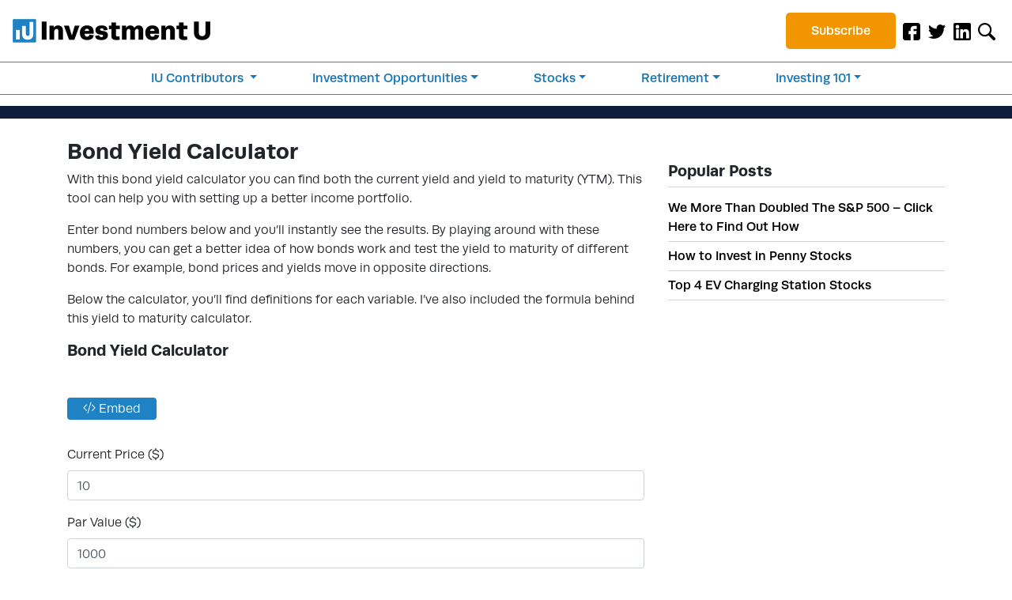

--- FILE ---
content_type: text/css
request_url: https://investmentu.com/wp-content/plugins/og-plugins-iu-financial-calculators/public/css/iu-financial-calculators-public.min.css?ver=1.0.1
body_size: 646
content:
.hidden{display:none}#compound-interest-calculator iframe{height:350px;max-width:100%;width:100%}#compound-interest-calculator .table-sm td,#compound-interest-calculator .table-sm th{padding:.5rem}#compound-interest-calculator .table thead th{font-size:13px}#compound-interest-calculator .table-sm td{font-size:14px}div#tradingview_widget>div,div#tradingview_widget>div>div{max-width:100%!important}#tradingview_widget{min-height:300px}.amp-see-more{text-align:center;position:absolute;bottom:5px;left:50%;transform:translateX(-50%);background:#000;color:#fff;padding:5px 15px}.share-button button{background-color:#1f82c5;color:#fff;border-radius:.25rem;padding:2px 20px;border:none;margin-bottom:2rem}@media screen and (min-width:992px){.retirement-readiness main>.container .results iframe{width:calc(100% + 80px)!important;margin-left:-40px}}.ira-calculator{display:flex;flex-direction:column;font-size:16px;margin-top:20px}.ira-calculator>div{display:flex;justify-content:flex-end;align-items:center;margin-bottom:10px;padding-right:20%}.container-slider{display:flex;align-items:center}.ira-calculator-row label{margin:0}.ira-calculator-row:last-child{padding-right:564px}.ira-calculator-row:last-child .input-ira-calculator{padding-left:5px}.input-ira-calculator{width:80px;height:20px}.container-slider input[type=number]{border:1px solid}input[type=range].range-ira-calculator{width:375px;height:2px;-webkit-appearance:auto}.roth-ira-header{text-align:center;font-size:18px}.sliders-numbers{display:flex;justify-content:space-between;margin-bottom:-25px}.sliders-numbers p{min-width:34px}.sliders-numbers p:nth-child(2),.sliders-numbers p:nth-child(3){text-align:center}.sliders-numbers p:nth-child(4){text-align:right}.input-range-container{margin-left:5px}@media only screen and (max-width:600px){.input-range-container{display:none}.ira-calculator-row:last-child{padding-right:0}.ira-calculator>div{padding-right:0}}.stock-options-calculator{display:flex;flex-direction:column;font-size:16px;margin-top:20px}.stock-options-calculator>div{display:flex;justify-content:flex-end;align-items:center;margin-bottom:10px;padding-right:20%}.container-slider{display:flex;align-items:center}.stock-options-calculator-row label{margin:0}.stock-options-calculator-table{flex-direction: unset;justify-content: center;}.stock-options-calculator-table th{background: #1f82c5;color: white;}.stock-options-calculator-table td{border-style:solid;border-width:1px;}.input-stock-options-calculator{width:80px;height:20px}input[type=range].range-stock-options-calculator{width:375px;height:2px;-webkit-appearance:auto}.stock-options-header{text-align:center;font-size:18px}@media only screen and (max-width:600px){.stock-options-calculator>div{padding-right:0}}


--- FILE ---
content_type: text/css
request_url: https://s3.amazonaws.com/assets.oxfordclub.com/css/global/lytics-styles.css
body_size: 660420
content:
d@media screen and (max-width:480px)  {
  .pf-widget {
        display: none;
    }
}

@import url("https://use.typekit.net/eab1nzm.css");
@import url("https://fonts.googleapis.com/css?family=Open+Sans:400,600,700&display=swap");
@import url("https://fonts.googleapis.com/css?family=Public+Sans:400,600,700&display=swap");
@import url("https://use.typekit.net/jsh5erf.css");
@import url("https://use.typekit.net/ivq3tmv.css");
@import url("https://use.typekit.net/ncb8zzv.css");

.pf-widget-slideout .pf-widget-content {
    padding: 30px!important;
}

.pf-widget-slideout.opened.pf-position-bottom-left, .pf-widget-slideout.opened.pf-position-left, .pf-widget-slideout.opened.pf-position-top-left {
    box-shadow: rgb(0 0 0 / 50%) 0 1px 10px;
}
/*LIFETIME*/

.oxlt-a.pf-widget-slideout .pf-widget-headline {
    font-size: 23px;
    font-family: 'pt-serif-pro', sans-serif;
    font-weight: bold;
    color: #9f2943;
    text-align: center!important;
}


.oxlt-a.pf-widget-slideout .pf-widget-content,.oxlt-b.pf-widget-slideout .pf-widget-content {
    padding: 30px;
    width: 100%;
}

.oxlt-a.pf-widget-slideout .pf-widget-content {
    background-image: url(https://s3.amazonaws.com/assets.oxfordclub.com/images/lytics-modals/generic/OXF_Modal-LT.jpg);
    background-size: cover;
}

.oxlt-b.pf-widget-slideout .pf-widget-content {
    background-image: url(https://s3.amazonaws.com/assets.oxfordclub.com/images/lytics-modals/generic/OXF_Modal-49.jpg);
    background-size: cover;
}

.oxlt-a.pf-widget-slideout.pf-widget-variant-2 .pf-widget-img, .oxlt-b.pf-widget-slideout.pf-widget-variant-2 .pf-widget-img {
    width: 300px;
    float: none;
    position: absolute;
    height: auto;
    top: 0;
    left: 0;
}

.oxlt-a.pf-widget-slideout.pf-widget-variant-2 .pf-widget-img {
    margin-left: 23px;
    margin-top: 220px;
}
 
.oxlt-b.pf-widget-slideout.pf-widget-variant-2 .pf-widget-img {
    margin-left: 23px;
    margin-top: 220px;
}

.oxlt-a.pf-widget-slideout .pf-widget-headline, .oxlt-b.pf-widget-slideout .pf-widget-headline {
    font-size: 23px;
    font-family: 'pt-serif-pro', sans-serif;
    font-weight: bold;
    color: #9f2943;
    text-align: center!important;
    margin-top: 322px!important;
    margin-bottom: 8px;
}

.oxlt-a.pf-widget .pf-widget-message, .oxlt-b.pf-widget .pf-widget-message {
    line-height: 1.3;
    font-size: 25px;
    font-family: 'pt-serif-pro', sans-serif;
    color: black;
}

.oxlt-a.pf-widget .pf-widget-btn.pf-widget-ok, .oxlt-b.pf-widget .pf-widget-btn.pf-widget-ok {
    background-color: #f7f8f9;
    border-radius: 15px;
    border: 3px solid #802426;
    display: inline-block;
    cursor: pointer;
    color: #a13549;
    font-family: sans-serif;
    font-size: 20px;
    font-weight: bold;
    padding: 2px 30px;
    text-decoration: none;
    text-transform: uppercase;
}

.oxlt-a.pf-widget .pf-widget-btn.pf-widget-ok {
    margin-top: 25px;
}


.oxlt-b.pf-widget .pf-widget-btn.pf-widget-ok {
    margin-top: 0px;
}

.oxlt-a.pf-widget .pf-widget-btn.pf-widget-ok:hover, .oxlt-b.pf-widget .pf-widget-btn.pf-widget-ok:hover {
   background-color:#9f2943;
   color: #f7f8f9;
   border:3px solid #f7f8f9;
}

.oxlt-a.pf-widget .pf-widget-btn.pf-widget-ok:active, .oxlt-b.pf-widget .pf-widget-btn.pf-widget-ok:active {
    position:relative;
    top:1px;
}

.oxlt-a .pf-widget .pf-widget-close, .oxlt-b .pf-widget .pf-widget-close {
    color: black;
    font-weight: bold;
    font-size: 30px;
}

.oxlt-a.pf-widget .pf-widget-footer, .oxlt-b.pf-widget .pf-widget-footer {
    display: none;
}


.oxlt-b .color {
    color: #9F2943;
    font-weight: bold;
    font-style: italic;
    font-size: 22px;
}

.ox39-a.pf-widget-slideout .pf-widget-content {
    padding: 30px;
    width: 100%;
    background-image: url(https://s3.amazonaws.com/assets.oxfordclub.com/images/lytics-modals/generic/OXF-Modal-39-BG.jpg);
    background-size: cover;
}


.ox39-a.pf-widget-slideout .pf-widget-headline {
    font-size: 34px;
    color: #aa2847;
    font-weight: bold;
    font-family: 'source-sans-pro', sans-serif;
    text-transform: uppercase;
    text-align: center!important;
    margin: 20px 0 15px;
    line-height: 1;
}


.ox39-a.pf-widget .pf-widget-message {
    line-height: 1.5;
    font-size: 30px;
    text-align: center!important;
    font-family: 'source-sans-pro', sans-serif;
    color: #551424;
    line-height: 1.3;
}

.ox39-a.pf-widget .pf-widget-btn.pf-widget-ok {
    color: white;
    background-color: #2b7e7f;
    font-size: 25px;
    text-transform: uppercase;
    font-weight: bold;
    font-family: 'source-sans-pro';
    border-radius: 60px;
    padding: 3px 60px;
    margin-left: 10px;
    margin-top: 270px;
}

.ox39-a.pf-widget .pf-widget-btn.pf-widget-ok:active{
    position: relative;
    top: 1px;
}

.ox39-a .color {
    color: #aa2847;
    font-style: italic;
}

.ox39-a.pf-widget .pf-widget-close {
    font-size: 24px;
    position: absolute;
    top: 4px;
    line-height: 1;
    right: 0;
    margin-right: 12px;
    color: black;
    padding: 0;
    background-color: transparent;
    border: 0;
    font-family: sans-serif;
    font-weight: bold;
}

/*BOGO*/


.oxbogo-a.pf-widget-slideout .pf-widget-content, .brkbogo-a.pf-widget-slideout .pf-widget-content  {
    padding: 30px;
    width: 100%;
}

.oxbogo-a.pf-widget-slideout .pf-widget-content {

    background-image: url(https://s3.amazonaws.com/assets.oxfordclub.com/images/lytics-modals/generic/OXF_Modal-BOGO.jpg);
    background-size: cover;
}

.brkbogo-a.pf-widget-slideout .pf-widget-content {
    background-image: url(https://s3.amazonaws.com/assets.oxfordclub.com/images/lytics-modals/generic/BRK_Modal-BOGO.jpg);
    background-size: cover;
}

.oxbogo-a.pf-widget .pf-widget-message, .brkbogo-a.pf-widget .pf-widget-message {
    line-height: 1.3;
    font-size: 25px;
    color: black;
    font-family: 'Source Sans Pro', sans-serif;
    text-align: center!important;
}

.oxbogo-a.pf-widget-slideout .pf-widget-headline, .brkbogo-a.pf-widget-slideout .pf-widget-headline {
    font-size: 37px;
    font-family: 'source-sans-pro';
    font-weight: bolder;
    text-align: center!important;
    margin-top: 290px;
    margin-bottom: 15px;


}

.oxbogo-a.pf-widget-slideout .pf-widget-headline{
    color: #801e35;
}

.brkbogo-a.pf-widget-slideout .pf-widget-headline {
    color: #B72F00;
}

.oxbogo-a.pf-widget .pf-widget-btn.pf-widget-ok {
    color: white;    font-size: 21px;
    line-height: 16px;
    padding: 13px;
    border-radius: 4px;
    font-weight: normal;
    text-decoration: none;
    font-style: normal;
    font-variant: normal;
    text-transform: none;
    background-image: linear-gradient(0deg, rgba(0,114,114,1) 45%, rgba(0,214,219,1) 100%);
    display: inline-block;
    font-weight: bold;
    WIDTH: 200PX;
    MARGIN-LEFT: 40px;
}

.brkbogo-a.pf-widget .pf-widget-btn.pf-widget-ok {
    color: white;
    background-color: #B72F00;
    font-weight: bold;
    text-transform: uppercase;
    margin-left: 35px;
    padding: 0 30px;
    font-size: 21px;
}

.oxbogo-a.pf-widget .pf-widget-btn.pf-widget-ok:hover {
background:linear-gradient(0deg, rgba(0,214,219,1) -45%, rgba(0,114,114,1) 100%);
 }

.oxbogo-a.pf-widget .pf-widget-btn.pf-widget-ok:active {
background:linear-gradient(0deg, rgba(0,214,219,1) -45%, rgba(0,114,114,1) 100%);
position: relative;
  top:1px; }

.brkbogo-a.pf-widget .pf-widget-btn.pf-widget-ok:active {
position: relative;
  top:1px; }

.oxbogo-a.pf-widget .pf-widget-close, .brkbogo-a.pf-widget .pf-widget-close {
    color: white;
    font-weight: bold;
    font-size: 30px;
}

.oxbogo-a.pf-widget .pf-widget-footer, .oxbogo-b.pf-widget .pf-widget-footer  {
    display: none;
}


/*OTHER*/
.oc-omt-micro .pf-widget-message::after {
    background-image: url(https://s3.amazonaws.com/assets.oxfordclub.com/promo/omt/micro/images/28b-chart-plug.jpg);
    display: block;
    content: '';
    height: 272px;
    background-size: contain;
    background-repeat: no-repeat;
    margin-left: 20px;
    margin-bottom: -14px;
    margin-top: -10px;
    /* margin-right: 40px; */
    transform: translateY(22px);
}

.oc-omt-micro.pf-widget-modal .pf-widget-content {
    background-color: #f1f1f1;
    color: #888;
    width: 100%;
    position: fixed;
    max-width: 670px;
    margin: 0 auto;
    padding: 15px;
    border-radius: 5px;
    overflow-x: hidden;
    top: 50%;
    left: 50%;
    transform: translate(-50%,-50%);
}

.oc-omt-micro .pf-widget .pf-widget-btn.pf-widget-ok {
    box-shadow: 0 1px 1px rgb(0 0 0 / 20%);
    color: #FFF;
    background-color: #1ca668;
    text-transform: uppercase;
}

.oc-omt-micro.pf-widget .pf-widget-headline {
    margin: 0 0 10px;
    color: #1b3254;
    font-weight: bold;
    text-shadow: 2px 1px 9px #aab3c1;
    font-size: 35px;
    text-transform: capitalize;
    font-family: "pt-serif-pro", "Source Serif Pro", serif;
    margin-top:15px;
}

.oc-omt-micro.pf-widget .pf-widget-message {
    line-height: 1.5;
    font-size: 15px;
    color: #464749;
    font-weight: bold;
    font-family: sans-serif!important;
}

.oc-omt-micro.pf-widget .pf-widget-btn.pf-widget-ok {
    box-shadow: 0 1px 1px rgb(0 0 0 / 20%);
    color: #FFF;
    background-color: #1ca668;
    text-transform: uppercase;
    font-weight: bold;
    word-spacing: 1px;
    letter-spacing: 0.5px;
}

.oc-omt-micro.pf-widget .pf-widget-footer {
    font-size: 12px;
    margin-top: 0px;
}

.oc-omt-micro.pf-widget-modal .pf-widget-btn {
    font-size: 16px;
    line-height: 45px;
    margin-top: 23px;
}

.oc-omt-micro-2.pf-widget .pf-widget-close, .oc-omt-micro.pf-widget .pf-widget-close, .five-stocks.pf-widget .pf-widget-close {
    color: black;
    font-weight: bold;
    text-shadow: 2px 1px 1px #aab3c1;
}


.oc-omt-micro-2 .pf-widget-message::before {
    background-image: url(https://s3.amazonaws.com/assets.oxfordclub.com/6-gains_new.png);
    display: block;
    content: '';
    height: 160px;
    background-size: contain;
    background-repeat: no-repeat;
    margin-left: 30px;
    margin-bottom: 5px;
    margin-top: 10px;
    margin-right: 40px;
    transform: translateX(10px);
}

.oc-omt-micro-2.pf-widget .pf-widget-btn.pf-widget-ok {
    box-shadow: 0 1px 1px rgb(0 0 0 / 20%);
    color: #FFF;
    background-color: #FFAE05;
    text-transform: uppercase;
    font-weight: bold;
    word-spacing: 1px;
    letter-spacing: 0.5px;
    text-shadow: 1px 1px 8px #4d4d4d;
}

.oc-omt-micro-2.pf-widget-modal .pf-widget-content {
    width: 100%;
    position: fixed;
    max-width: 780px;
    margin: 0 auto;
    padding: 30px 40px 11px 40px;
    border-radius: 5px;
    overflow-x: hidden;
    top: 50%;
    left: 50%;
    transform: translate(-50%,-50%);
    background-color: #e4e5e5;
    background-image: linear-gradient(180deg, white, #e4e5e5);
}

.oc-omt-micro-2.pf-widget .pf-widget-headline {
    margin: 0 0 15px;
    color: #2E7780;
    font-weight: bold;
    font-size: 50px;
    text-shadow: 1px 1px 5px #ccc;
    line-height: 0.90EM;
}

.oc-omt-micro-2.pf-widget-modal .pf-widget-message {
    font-size: 18px;
    margin: 0px;
    font-weight: bold;
    color: #3B3B3B;
}



/* 5 Stocks - LTW */

.five-stocks .pf-widget-message::after {
    background-image: url(https://s3.amazonaws.com/assets.oxfordclub.com/images/lytics-modals/generic/five-stocks-1.png);
    display: block;
    content: '';
    height: 280px;
    background-size: contain;
    background-repeat: no-repeat;
    margin-right: 0px;
    margin-bottom: 15px;
    margin-top: -90px;
    transform: translateY(-45px);
    margin-left: 401PX;
    padding-left: 219px;
}

.five-stocks.pf-widget-modal .pf-widget-message {
    font-size: 21px;
    margin: 30px 90PX -165px;
    width: 50%;
	color: #5a5a5a;
    text-shadow: 1px 1px white;
}

.five-stocks.pf-widget-modal .pf-widget-headline {
    font-size: 37px;
    font-family: 'Source Serif Pro', serif;
    font-weight: bold;
    text-shadow: 2px 2px 2px #ccc;
    color:#445570;
}

.five-stocks.pf-va-middle {
    display: table-cell;
    vertical-align: middle;
    background-color: #fff;
    border-radius: 15px;
}

.five-stocks.pf-widget-modal .pf-widget-content {
 background-color: #e4e5e5;
    background-image: linear-gradient(180deg, white, #e4e5e5);    color: #888;
    width: 100%;
    position: fixed;
    max-width: 780px;
    margin: 0 auto;
    padding: 24px 20px 60px 0px;
    border-radius: 5px;
    overflow-x: hidden;
    top: 50%;
    left: 50%;
    transform: translate(-50%,-50%);
    overflow: hidden;
}


.five-stocks.pf-widget-modal .pf-widget-btn {
    font-size: 16px;
    line-height: 45px;
    margin-left: -280PX;
    margin-top: -12PX;
}


.five-stocks.pf-widget .pf-widget-btn.pf-widget-ok {
    box-shadow: 7px 6px 15px rgb(0 0 0 / 20%);
    color: #fff;
    background-color: #1ca668;
    text-transform: uppercase;
    font-weight: bold;
    letter-spacing: 0.05em;
    word-spacing: 0.08em;
}

/*OXC CC Code*/

.oxcc-code.pf-widget-modal .pf-widget-content {
    color: #888;
    width: 100%;
    position: fixed;
    max-width: 450px;
    margin: 0 auto;
    padding: 40px;
    border-radius: 5px;
    overflow-x: hidden;
    top: 50%;
    left: 50%;
    transform: translate(-50%,-50%);
    background-image: url(https://s3.amazonaws.com/assets.oxfordclub.com/images/lytics-modals/OXC/CODE/ribbon_bg.png);
    background-size: cover;
    height: 530px;
}

.oxcc-code.pf-widget-modal .pf-widget-message {
    margin: 0 0 25px;
    /* font-weight: bold; */
    color: #ffffff;
    font-family: 'pt-serif-pro';
    font-size: 21px;
    text-shadow: 0px 1px 0px #dcd9d2;
    padding-top: 160px;
}

.oxcc-code .pf-widget-message::before {
    background-image: url(https://s3.amazonaws.com/assets.oxfordclub.com/images/lytics-modals/OXC/CODE/youre-invited.png);
    display: block;
    content: '';
    height: 125px;
    background-size: contain;
    background-repeat: no-repeat;
    transform: translateY(-35px);
    margin-bottom: -15px;

}

.oxcc-code.pf-widget-modal .pf-widget-headline { 
    display: none;
}


.oxcc-code.pf-widget .pf-widget-btn.pf-widget-ok {
    box-shadow: 0 1px 1px rgb(0 0 0 / 20%);
    color: white;
    font-weight: bold;
    letter-spacing: 0.05em;
    border-radius: 16px;
    background: linear-gradient(180deg, rgba(168,125,83,0.970408378195028) 0%, rgba(247,226,171,1) 44%, rgba(196,162,116,0.9732094986432073) 100%);
    text-shadow: 2px 1px 4px black;
}


.oxcc-code.pf-widget .pf-widget-close {
    font-size: 27px;
    transition: all .3s;
    cursor: pointer;
    position: absolute;
    top: 8px;
    line-height: 1;
    right: 0;
    margin-right: 12px;
    color: #bbb;
    padding: 0;
    background-color: black;
    border: 3px solid grey;
    width: 40px;
    /* vertical-align: middle; */
    font-weight: bold;
    padding-bottom: 5px;
}



/*CBP Monthly Manward.com*/

.cbp-monthly.pf-widget-modal .pf-widget-message em {
    color: #211E1E;
    text-shadow: 1px 1px 10px #fff;
}

.cbp-monthly.pf-widget .pf-widget-headline {
    color: #fff;
    text-shadow: 1px 1px 10px #333;
    font-weight: bold;
}

.cbp-monthly.pf-widget-modal .pf-widget-headline {
    font-size: 57px;
    font-family: 'IBM Plex Sans';
    text-transform: uppercase;
    letter-spacing: 0.03em;
    line-height: 48px;
    margin-top: 25px;
    text-align: left;
    padding-left: 25px;
}


.cbp-monthly.pf-widget-modal .pf-widget-content {
    color: #888;
    width: 100%;
    position: fixed;
    max-width: 450px;
    margin: 0 auto;
    padding: 25px;
    border-radius: 5px;
    overflow-x: hidden;
    top: 50%;
    left: 50%;
    transform: translate(-50%,-50%);
    background-image: url(https://s3.amazonaws.com/assets.oxfordclub.com/images/lytics-modals/CBP/Mark_Your_Calendar_dark-2.jpg);
    background-size: cover;
    background-position-x: right;
    height: 385px;
    border: 5px solid white;
}

.cbp-monthly.pf-widget-modal .pf-widget-message {
    margin: 0 0 25px;
    color: #fff;
    font-family: 'IBM Plex Sans';
    font-size: 30px;
    text-shadow: 1px 1px 1px #dcd9d2;
    padding-top: 5px;
    line-height: 35px;
    word-spacing: -0.03em;
    letter-spacing: -0.01em;
    font-weight: bold;
    text-shadow: 1px 1px 10px #333;
}

.cbp-monthly.pf-widget .pf-widget-btn.pf-widget-ok {
    color: white;
    font-weight: bold;
    letter-spacing: 0.02em;
    border-radius: 10px;
    text-shadow: 2px 1px 7px #0b1130;
    background-color: #3d9ab0;
}

.cbp-monthly.pf-widget .pf-widget-close {
    font-size: 27px;
    transition: all .3s;
    cursor: pointer;
    position: absolute;
    top: 8px;
    line-height: 1;
    right: 0;
    margin-right: 12px;
    color: white;
    padding: 0;
    background-color: #1f4d58;
    width: 40px;
    font-weight: bold;
    padding-bottom: 5px;
}


/*CBP Monthly Manwardfinical.com*/

.cbp-monthly-mwf.pf-widget-modal .pf-widget-message em {
    color: #211E1E;
    text-shadow: 1px 1px 10px #fff;
}

.cbp-monthly-mwf.pf-widget .pf-widget-headline {
    color: #fff;
    text-shadow: 1px 1px 10px #333;
    font-weight: bold;
}

.cbp-monthly-mwf.pf-widget-modal .pf-widget-headline {
    font-size: 55px;
    text-transform: uppercase;
    letter-spacing: 0.02em;
    line-height: 48px;
    margin-top: 25px;
    text-align: left;
    padding-left: 18px;
}

.cbp-monthly-mwf.pf-widget-modal .pf-widget-content {
    color: #888;
    width: 100%;
    position: fixed;
    max-width: 450px;
    margin: 0 auto;
    padding: 25px;
    border-radius: 5px;
    overflow-x: hidden;
    top: 50%;
    left: 50%;
    transform: translate(-50%,-50%);
    background-image: url(https://s3.amazonaws.com/assets.oxfordclub.com/images/lytics-modals/CBP/Mark_Your_Calendar_dark-2.jpg);
    background-size: cover;
    background-position-x: right;
    height: 385px;
    border: 5px solid white;
}

.cbp-monthly-mwf.pf-widget-modal .pf-widget-message {
    margin: 0 0 25px;
    color: #fff;
    font-size: 30px;
    text-shadow: 1px 1px 1px #dcd9d2;
    padding-top: 5px;
    line-height: 35px;
    word-spacing: -0.03em;
    letter-spacing: -0.01em;
    font-weight: bold;
    text-shadow: 1px 1px 10px #333;
}

.cbp-monthly-mwf.pf-widget .pf-widget-btn.pf-widget-ok {
    color: white;
    font-weight: bold;
    letter-spacing: 0.02em;
    border-radius: 10px;
    text-shadow: 2px 1px 7px #0b1130;
    background-color: #3d9ab0;
}

.cbp-monthly-mwf.pf-widget .pf-widget-close {
    font-size: 27px;
    transition: all .3s;
    cursor: pointer;
    position: absolute;
    top: 8px;
    line-height: 1;
    right: 0;
    margin-right: 12px;
    color: white;
    padding: 0;
    background-color: #1f4d58;
    width: 40px;
    font-weight: bold;
    padding-bottom: 5px;
}


/*WAR OPENHOUSE*/

.war-open.pf-widget-modal .pf-widget-headline, .war-open-oc.pf-widget-modal .pf-widget-headline, .war-open-iu.pf-widget-modal .pf-widget-headline, .war-open-mwf.pf-widget-modal .pf-widget-headline {
    font-size: 65px;
    text-transform: uppercase;
    text-align: right;
    color: white;
    font-family: Montserrat;
    font-weight: bold;
}

.war-open.pf-widget-modal .pf-widget-content, .war-open-oc.pf-widget-modal .pf-widget-content, .war-open-iu.pf-widget-modal .pf-widget-content, .war-open-mwf.pf-widget-modal .pf-widget-content {
    background-color: black;
    color: #888;
    width: 100%;
    position: fixed;
    max-width: 520px;
    margin: 0 auto;
    padding: 40px;
    border-radius: 5px;
    overflow-x: hidden;
    top: 50%;
    left: 50%;
    transform: translate(-50%,-50%);
}


.war-open.pf-widget-modal .pf-widget-message, .war-open-oc.pf-widget-modal .pf-widget-message, .war-open-iu.pf-widget-modal .pf-widget-message, .war-open-mwf.pf-widget-modal .pf-widget-message {
    font-size: 23px;
    margin: 15px 0px 30px;
    font-weight: 500;
    text-align: left;
    line-height: 1.5em;
    padding-left: 23px;
    color: white;
    word-spacing: 0.08em;
    font-family: 'Montserrat';

}

.war-open.pf-widget-modal .pf-widget-message, .war-open-oc.pf-widget-modal .pf-widget-message, .war-open-iu.pf-widget-modal .pf-widget-message, .war-open-mwf.pf-widget-modal .pf-widget-message   {
    font-size: 1.50em;
    margin: 25px 0px 25px;
    text-align: left;
    line-height: 1.5em;
    padding-left: 10px;
    color: white;
    word-spacing: 0em;
    font-family: 'Montserrat';
    font-weight: 600;
}

.war-open.pf-widget-modal .pf-widget-content, .war-open-oc.pf-widget-modal .pf-widget-content, .war-open-iu.pf-widget-modal .pf-widget-content, .war-open-oc.pf-widget-modal .pf-widget-content,  .war-open-mwf.pf-widget-modal .pf-widget-content {
    background-color: black;
    width: 100%;
    position: fixed;
    max-width: 560px;
    margin: 0 auto;
    padding: 30px;
    border-radius: 5px;
    overflow-x: hidden;
    top: 50%;
    left: 50%;
    transform: translate(-50%,-50%);
    background-image: url(https://s3.amazonaws.com/assets.oxfordclub.com/images/lytics-modals/WAR/OpenHouse/OpenHouse_bg.png);
    background-size: 100%;
    background-repeat: no-repeat;
    padding-top: 10px;
}


.war-open.pf-widget-modal .pf-widget-text::before, .war-open-oc.pf-widget-modal .pf-widget-text::before, .war-open-iu.pf-widget-modal .pf-widget-text::before, .war-open-mwf.pf-widget-modal .pf-widget-text::before {
    background-image: url(https://s3.amazonaws.com/assets.oxfordclub.com/images/lytics-modals/WAR/OpenHouse/OpenHouse_circle.png);
    display: block;
    content: '';
    height: 183px;
    background-size: contain;
    background-repeat: no-repeat;
    margin-left: -5px;
    margin-bottom: -25px;
    margin-top: -141px;
    transform: translateY(165px);
    width: 200px;
}

.war-open.pf-widget-modal .pf-widget-headline::before, .war-open-oc.pf-widget-modal .pf-widget-headline::before, .war-open-iu.pf-widget-modal .pf-widget-headline::before, .war-open-mwf.pf-widget-modal .pf-widget-headline::before {
    background-image: url(https://warroomtrader.com/wp-content/themes/warroomtrader/assets/images/the-war-room.svg);
    display: block;
    content: '';
    height: 91px;
    background-size: contain;
    background-repeat: no-repeat;
    margin-left: 200px;
    margin-bottom: 2px;
    margin-top: -10px;
    margin-right: 40px;
    transform: translateY(22px);
    width: 300px;
}

.war-open.pf-widget .pf-widget-btn.pf-widget-ok, .war-open-oc.pf-widget .pf-widget-btn.pf-widget-ok, .war-open-iu.pf-widget .pf-widget-btn.pf-widget-ok, .war-open-mwf.pf-widget .pf-widget-btn.pf-widget-ok {
    box-shadow: 3px 4px 0px 0px #8a2a21;
    background: linear-gradient(to bottom, #c62d1f 5%, #f24437 100%);
    background-color: #c62d1f;
    border-radius: 18px;
    border: 1px solid #d02718;
    display: inline-block;
    cursor: pointer;
    color: #ffffff;
    font-family: Montserrat;
    font-size: 1.5em;
    font-weight: bold;
    padding: 7px 25px;
    text-decoration: none;
    margin-top: 20px;
}

.war-open-mwf.pf-widget .pf-widget-btn.pf-widget-ok {
    font-family: 'Source Sans Pro';}

.war-open.pf-widget .pf-widget-btn.pf-widget-ok:hover, .war-open-oc.pf-widget .pf-widget-btn.pf-widget-ok:hover, .war-open-iu.pf-widget .pf-widget-btn.pf-widget-ok:hover, .war-open-mwf.pf-widget .pf-widget-btn.pf-widget-ok:hover {
    background:linear-gradient(to bottom, #f24437 5%, #c62d1f 100%);
    background-color:#f24437;
}
.war-open.pf-widget .pf-widget-btn.pf-widget-ok:active, .war-open-oc.pf-widget .pf-widget-btn.pf-widget-ok:active, .war-open-iu.pf-widget .pf-widget-btn.pf-widget-ok:active, .war-open-mwf.pf-widget .pf-widget-btn.pf-widget-ok:active {
    position:relative;
    top:1px;
}


/*WAR OPENHOUSE Sponsored by*/
.war-open-oc.pf-widget-modal .pf-widget-headline::after, .war-open-iu.pf-widget-modal .pf-widget-headline::after, .war-open-mwf.pf-widget-modal .pf-widget-headline::after {
    background-image: none;
    display: block;
    color: white;
    content: 'Sponsored by';
    height: 5px;
    background-size: contain;
    background-repeat: no-repeat;
    margin-left: 200px;
    margin-bottom: 2px;
    margin-top: -10px;
    margin-right: 40px;
    width: 300px;
    font-size: 0.30em;
    font-weight: 200;
}

.war-open-oc.pf-widget-modal .pf-widget-headline::after {
    transform: translateY(-160px);
}

.war-open-iu.pf-widget-modal .pf-widget-headline::after {
    transform: translateY(-153px);
}

.war-open-mwf.pf-widget-modal .pf-widget-headline::after {
    transform: translateY(-165px);
}



/*WAR OPENHOUSE tweaks for OC.com*/

.war-open-oc.pf-widget-modal .pf-widget-message {
    font-size: 1.58em;
    font-family: 'source-sans-pro';
}

.war-open-oc.pf-widget .pf-widget-btn.pf-widget-ok {
    font-family: 'Source Sans Pro';
}

.war-open-oc.pf-widget-modal .pf-widget-headline {
    font-size: 5.05em;
    text-transform: uppercase;
    text-align: right;
    color: white;
    font-family: 'source-sans-pro';
    font-weight: bold;
}

.war-open-oc.pf-widget-modal .pf-widget-message {
    font-size: 1.93em;
    margin: 15px 0px  ;
    text-align: left;
    line-height: 1.3em;
    padding-left: 10px;
    color: white;
    word-spacing: 0em;
    font-family: 'Source Sans Pro';
    font-weight: 600;
}


/*WAR OPENHOUSE tweaks for IU.com*/

.war-open-iu.pf-widget-modal .pf-widget-headline {
    font-size: 4.45em;
    text-transform: uppercase;
    text-align: right;
    color: white;
    font-family: 'runda';
    font-weight: bold;
}

.war-open-iu.pf-widget-modal .pf-widget-message {
    font-size: 1.67em;
    margin: 15px 0px;
    text-align: left;
    line-height: 1.48em;
    padding-left: 10px;
    color: white;
    word-spacing: 0.01em;
    font-family: runda;
    font-weight: 500;
}

.war-open-iu.pf-widget .pf-widget-btn.pf-widget-ok {
    font-family: 'runda';
}


/*WAR OPENHOUSE tweaks for MWF.com*/

.war-open-mwf.pf-widget-modal .pf-widget-message {
    font-size: 1.83em;
    margin: 15px 0px;
    text-align: left;
    line-height: 1.3em;
    padding-left: 10px;
    color: white;
    word-spacing: 0em;
    font-family: 'Source Sans Pro';
    font-weight: 600;
}


.war-open-mwf.pf-widget-modal .pf-widget-headline {
    font-size: 5.05em;
    text-transform: uppercase;
    text-align: right;
    color: white;
    font-family: 'Source Sans Pro';
    font-weight: bold;
}

/*ETT - Options*/

.ett-options-a.pf-widget-slideout .pf-widget-content, .ett-options-b.pf-widget-slideout .pf-widget-content {
    padding: 30px;
    width: 100%;
    background-size: contain;
    min-height: 540px;
    background-repeat: no-repeat;
}

.ett-options-a.pf-widget-slideout .pf-widget-content {
    background-image: url(https://s3.amazonaws.com/assets.oxfordclub.com/images/lytics-modals/ETT/ETT_Options_Smashing_Piggybank-bg.jpg);
}


.ett-options-b.pf-widget-slideout .pf-widget-content {
    background-image: url(https://s3.amazonaws.com/assets.oxfordclub.com/images/lytics-modals/ETT/ETT_Options_Version2_gradient-bg.png);
}

.ett-options-a.pf-widget .pf-widget-message, .ett-options-b.pf-widget .pf-widget-message {
    text-transform: uppercase;
    font-weight: bold;
    color: white;
    line-height: 1.5;
    font-size: 3.17em;
    line-height: 60px;

}

.ett-options-a.pf-widget .pf-widget-message {
    text-shadow: 4px 0px 4px #3e1511;
}

.ett-options-b.pf-widget .pf-widget-message {
    text-shadow: 4px 0px 4px #645452;
}

.ett-options-a.pf-widget .pf-widget-btn, .ett-options-b.pf-widget .pf-widget-btn {
    box-shadow: 0px 0px 0px 3px #8a2a21;
    background: linear-gradient(to bottom, #c62d1f 5%, #f24437 100%);
    background-color: #c62d1f;
    border: 1px solid #d02718;
    display: inline-block;
    cursor: pointer;
    color: #ffffff;
    font-size: 20px;
    font-weight: bold;
    padding: 5px 23px;
    text-decoration: none;
    text-shadow: 0px 1px 0px #810e05;
    margin: 25px 0px 0px 55px;
    letter-spacing: 0.05em;
}

.ett-options-a.pf-widget .pf-widget-btn:hover, .ett-options-b.pf-widget .pf-widget-btn:hover {
    background:linear-gradient(to bottom, #f24437 5%, #c62d1f 100%);
    background-color:#f24437;
}

.ett-options-a.pf-widget .pf-widget-btn:active, .ett-options-b.pf-widget .pf-widget-btn:active {
    position:relative;
    top:1px;
}

.ett-options-a.pf-widget .pf-widget-close, .ett-options-b.pf-widget .pf-widget-close {
    font-size: 24px;
    text-decoration: none;
    transition: all .3s;
    cursor: pointer;
    position: absolute;
    top: 15px;
    line-height: 1;
    right: 0;
    margin-right: 12px;
    color: white;
    padding: 0;
    background-color: transparent;
    border: 0;
    right: 5px;
    font-weight: bold;
    text-shadow: 0px 0px 4px #810e05;
}


/*OXCCC - Ten*/

.oxcccten-oc.pf-widget .pf-widget-content {

    background-size: contain;
    background-repeat: no-repeat;
}

.oxcccten-oc.pf-widget .pf-widget-content {
    background-image: url(https://s3.amazonaws.com/assets.oxfordclub.com/images/lytics-modals/OXC/TEN/OXCCC-Ten_SlideoutModal_bg-2.jpg);
    height: 615px;
}

.oxcccten-oc.pf-widget .pf-widget-img {
    border-radius: 0px;
}

.oxcccten-oc.pf-widget-slideout.pf-widget-variant-2 .pf-widget-img {
    width: 120px;
    height: 140px;
    float: none;
    position: absolute;
    top: 30px;
    left: 50%;
    margin-left: -60px;
}

.oxcccten-oc.pf-widget .pf-widget-message {
    font-size: 25px;
    margin: 148px 0 30px;
    font-family: 'source-sans-pro';
    font-weight: bold;
    color: #252525;
    padding-left: 30px;
    padding-top: 8px;
    text-align: left;
    text-shadow: 1px 3px 0px white;
    line-height: 1.35em;
}

.oxcccten-oc.pf-widget .pf-widget-message::after {
    display: block;
    content: 'That is why we created Oxford X.';
    padding-top: 18px;
    font-style: italic;
}

.oxcccten-oc.pf-widget .pf-widget-btn {
    box-shadow: inset 0px 34px 0px -15px #b54b3a;
    background-color: #a73f2d;
    border: 1px solid #241d13;
    display: inline-block;
    cursor: pointer;
    color: #ffffff;
    font-family: 'source-sans-pro';
    font-size: 27px;
    font-weight: bold;
    padding: 8px 15px;
    text-decoration: none;
    text-shadow: 0px -1px 0px #7a2a1d;
    text-transform: uppercase;
    margin-top: -10px;
}

.oxcccten-oc.pf-widget .pf-widget-btn:hover {
    background-color:#b34332;
}

.oxcccten-oc.pf-widget .pf-widget-btn:active {
    position:relative;
    top:1px;
}
  
.oxcccten-oc.pf-widget .pf-widget-close {
    font-size: 3em;
    text-decoration: none;
    transition: all .3s;
    cursor: pointer;
    position: absolute;
    top: 0px;
    line-height: 1;
    right: 0;
    margin-right: 0px;
    color: #3f3f3f;
    font-weight: bold;
    background-color: transparent;
    border: 0;
    margin-top: -13px;
    padding-right: 2px;
}


/*------------------------------OMT MICRO------------------------------*/

.omt-micro-bluepig-oc.pf-widget-slideout .pf-widget-content {
    background-color: #f1f1f1;
    color: #888;
    border-radius: 5px;
    background: url(https://s3.amazonaws.com/assets.oxfordclub.com/images/lytics-modals/OMT/MICRO/OMT-Micro_Piggybank_bg_4.jpg);
    background-size: contain;
    padding: 42px;
}

.omt-micro-bluepig-oc.pf-widget .pf-widget-headline {
    margin: 0 0 10px;
    color: #fff;
    font-weight: bold;
    font-family: 'pt-serif-pro';
    font-size: 4.5em;
    text-align: left;
    text-shadow: 2px 0px 24px #015a7d;
    margin-top: -15px;
}

.omt-micro-bluepig-oc.pf-widget .pf-widget-message {
    line-height: 1.1em;
    font-size: 2.0em;
    text-align: left;
    color: #fff;
    font-family: 'source-sans-pro';
    font-weight: 700;
    text-shadow: 2px 0px 24px #015a7d;
    padding-top: 5px;
    width: 275px;
    margin-bottom: 30px;
}

.omt-micro-bluepig-oc.pf-widget .pf-widget-close {
    font-size: 40px;
    text-decoration: none;
    transition: all .3s;
    cursor: pointer;
    position: absolute;
    top: 4px;
    line-height: 1;
    right: 0;
    margin-right: 12px;
    color: black;
    padding: 0;
    background-color: transparent;
    border: 0;
    font-weight: bold;
    padding-right: 10PX;
}

.omt-micro-bluepig-oc.pf-widget .pf-widget-btn.pf-widget-ok {
    background: linear-gradient(to bottom, #fc751c 5%, #f96400 100%);
    background-color: #fc751c;
    display: inline-block;
    cursor: pointer;
    color: #ffffff;
    font-family: Arial;
    font-size: 1.75em;
    font-weight: bold;
    padding: 6px 12px;
    text-decoration: none;
    text-transform: uppercase;
    margin-top: 5px;
}

.omt-micro-bluepig-oc.pf-widget .pf-widget-btn.pf-widget-ok:hover {
    background:linear-gradient(to bottom, #f96400 5%, #fc751c 100%);
    background-color:#f96400;
}

.omt-micro-bluepig-oc.pf-widget .pf-widget-btn.pf-widget-ok:active {
    position:relative;
    top:1px;
}


/*------MAL DAY OC.com & WR.com------*/

.mal-day-oc.pf-widget .pf-widget-footer,.mal-day-wr.pf-widget .pf-widget-footer, .mal-day-ltw.pf-widget .pf-widget-footer  {
    font-size: 12px;
    margin-top: 10px;
    display: none;
}


.mal-day-oc.pf-widget-slideout .pf-widget-content, .mal-day-wr.pf-widget-slideout .pf-widget-content{
background-image: url("https://s3.amazonaws.com/assets.oxfordclub.com/images/lytics-modals/MAL/DAY/MAL-Day_Money-bg-2.png"), linear-gradient(to right top, #1f2557, #21295c, #222d62, #243267, #25366d, #273a73, #293f79, #2b437f, #2e4986, #324e8d, #355495, #385a9c);
background-size: cover;
}

.mal-day-wr.pf-widget-slideout .pf-widget-content {
    padding: 30px;
    width: 100%;
}

.mal-day-oc.pf-widget-slideout .pf-widget-message {
    margin: 0 0 20px;
}

.mal-day-wr.pf-widget-slideout .pf-widget-message {
    margin: 0 0 17px;
}

.mal-day-oc.pf-widget .pf-widget-headline, .mal-day-wr.pf-widget .pf-widget-headline {
    margin: 0 0 10px;
    color: white;
    font-weight: bold;
    text-shadow: 2px 0px 24px #1a597a;
    
}

.mal-day-oc.pf-widget .pf-widget-headline {
    font-size: 3em;
    font-family: 'source-sans-pro';
    line-height: 1.17em;
}

.mal-day-wr.pf-widget .pf-widget-headline {
    font-size: 3.05em;
    font-weight: bold;
    line-height: 1em;
    font-family: 'Roboto';
}

.mal-day-oc.pf-widget-slideout .pf-widget-message ul, .mal-day-wr.pf-widget-slideout .pf-widget-message ul  {
    font-weight: bold;
    color: white;
    margin-bottom: -8px;
}

.mal-day-oc.pf-widget-slideout .pf-widget-message ul {
    font-family: 'pt-serif-pro';
    font-size: 1.58em;
    line-height: 20px;
    margin-left: -20px;
}

.mal-day-wr.pf-widget-slideout .pf-widget-message ul {
    font-family: 'Source Serif Pro';
    line-height: 1.57em;

}

.mal-day-oc.pf-widget-slideout .pf-widget-message li {
    text-shadow: 2px 0px 24px #1a597a;
    font-size: 1.05em;
    font-weight: bold;
}

.mal-day-wr.pf-widget-slideout .pf-widget-message li {
    text-shadow: 2px 0px 24px #1a597a;
    list-style: disc;
    margin-left: 20px;
    font-size: 1.85em;
}

.mal-day-oc .fancy, .mal-day-wr .fancy {
    text-shadow: 2px 0px 24px #1a597a;
    font-style: italic;
}

.mal-day-oc .fancy {
    font-family:'Source Serif Pro'
}

 .mal-day-wr .fancy{
    font-family: 'pt-serif-pro';
}

.mal-day-oc .agbtext,.mal-day-wr .agbtext {
    color: white;
    font-weight: bold;
    line-height: 33px;
    text-shadow: 2px 0px 24px #1a597a;
}

.mal-day-oc .agbtext {
    font-family: 'source-sans-pro';
    font-size: 1.3em;
    line-height: 26px;
}

.mal-day-wr .agbtext {
    font-family: 'Roboto';
    font-size: 1.3em;
    line-height: 29px;
}

.mal-day-oc.pf-widget .pf-widget-btn.pf-widget-ok, .mal-day-wr.pf-widget .pf-widget-btn.pf-widget-ok {
    background-color: initial;
    background-image: linear-gradient(-180deg, #FF7E31, #E62C03);
    border-radius: 6px;
    box-shadow: rgb(0 0 0 / 10%) 0 2px 4px;
    color: #FFFFFF;
    cursor: pointer;
    display: inline-block;
    outline: 0;
    overflow: hidden;
    padding: 5px 30px;
    position: relative;
    text-align: center;
    touch-action: manipulation;
    user-select: none;
    vertical-align: top;
    white-space: nowrap;
    z-index: 9;
    border: 0;
    transition: box-shadow .2s;
    font-weight: bold;
    text-transform: uppercase;
    margin-top: 10px;
    font-family: 'source-sans-pro';
    font-size: 1.5em;
}
.mal-day-wr.pf-widget .pf-widget-btn.pf-widget-ok {
        margin-bottom: 5px;

}



.mal-day-oc.pf-widget .pf-widget-close, .mal-day-wr.pf-widget .pf-widget-close{
    font-size: 24px;
    text-decoration: none;
    transition: all .3s;
    cursor: pointer;
    position: absolute;
    top: 4px;
    line-height: 1;
    right: 0;
    margin-right: 12px;
    color: #bbb;
    padding: 0;
    background-color: transparent;
    border: 0;
    font-weight: bold;
    font-size: 2.5em;
    color: white;
    text-shadow: 2px 0px 8px #1a597a;
}


.mal-day-wr.pf-widget .pf-widget-btn.pf-widget-ok {
    font-family: 'Roboto';
}


/*------MAL DAY LTW.com------*/

.mal-day-ltw.pf-widget-slideout .pf-widget-headline {
    font-size: 2.50em;
    line-height: 33px;
    font-family: 'Source Sans Pro';
    font-weight: bold;
    color: black;
    padding-bottom: 10px;
    padding-top: 10px;
}

.mal-day-ltw.pf-widget .pf-widget-message {
    line-height: 35px;
    font-size: 2em;
    width: 90%;
    font-family: 'Roboto'!important;
    color: black;
    padding-bottom: 10px;
    font-weight: 400;
}

.mal-day-ltw .fancy2 {
font-weight: bold;
    font-style: italic;
    color: #85281d;
    font-family: 'source sans pro';
}

.mal-day-ltw.pf-widget-slideout .pf-widget-content {
    padding: 30px;
    width: 100%;
    background-image: URL('https://s3.amazonaws.com/assets.oxfordclub.com/images/lytics-modals/MAL/DAY/MAL-Day-Modal_v2_bg.jpg');
    background-size: contain;
}

.mal-day-ltw.pf-widget .pf-widget-btn.pf-widget-ok {
    box-shadow: 0px 1px 0px 2px #fff6af;
    background: linear-gradient(to bottom, #ffec64 5%, #ffab23 100%);
    background-color: #ffec64;
    border-radius: 35px;
    border: 3px solid #ffaa22;
    display: inline-block;
    cursor: pointer;
    color: #333333;
    font-family: Arial;
    font-size: 17px;
    font-weight: bold;
    padding: 3px 65px;
    text-decoration: none;
    text-shadow: 0px 1px 0px #ffee66;
    margin-bottom: 35px;
}

.mal-day-ltw.pf-widget .pf-widget-btn.pf-widget-ok:hover {
background:linear-gradient(to bottom, #ffab23 5%, #ffec64 100%);
    background-color:#ffab23;

}
.mal-day-ltw.pf-widget .pf-widget-btn.pf-widget-ok:active {
    position:relative;
    top:1px;
}

.mal-day-ltw.pf-widget .pf-widget-close {
    font-size: 24px;
    text-decoration: none;
    transition: all .3s;
    cursor: pointer;
    position: absolute;
    top: 0px;
    line-height: 1;
    right: 0;
    margin-right: 7px;
    color: #bbb;
    padding: 0;
    background-color: transparent;
    border: 0;
    font-weight: bold;
    font-size: 2.5em;
    color: black;
    }




/*------------------------------MXB - Launch // Oc.com------------------------------*/



.mxb-launch-oc.pf-widget-slideout .pf-widget-content, .mxb-launch-mwp.pf-widget-slideout .pf-widget-content {
    padding: 30px;
    width: 100%;
    background-image: url(https://s3.amazonaws.com/assets.oxfordclub.com/images/lytics-modals/MXB/mxb-launch-bg.jpg);
    background-size: cover;
}

.mxb-launch-oc.pf-widget .pf-widget-message, .mxb-launch-mwp.pf-widget .pf-widget-message {
    font-weight: bold;
    color: white;
    text-shadow: 2px 1px 20px #00245b;
}

.mxb-launch-oc.pf-widget .pf-widget-message {
    line-height: 37.5px;
    font-size: 2.08em;
    font-family: "pt-serif-pro", serif;
}


.mxb-launch-mwp.pf-widget .pf-widget-message {
    line-height: 38px;
    font-size: 2.30em;
    font-family: "EB Garamond",serif;
}

.mxb-launch-oc .one-oc, .mxb-launch-mwp .one-oc {
    color: #f5a546;
    font-style: italic;
    font-size: 1.03em;
}

.mxb-launch-oc .one-oc {
    font-family: "source-sans-pro", Arial, sans-serif;
}

.mxb-launch-mwp .one-oc {
    font-family: "IBM Plex Sans", sans-serif;
}

.mxb-launch-oc.pf-widget .pf-widget-btn.pf-widget-ok, .mxb-launch-mwp.pf-widget .pf-widget-btn.pf-widget-ok {
    box-shadow: inset 0px 1px 17px -8px #fce2c1;
    background: linear-gradient(to bottom, #fac682 0%, #df8213 100%);
    background-color: #fac682;
    border-radius: 8px;
    display: inline-block;
    cursor: pointer;
    color: #ffffff;
    font-size: 20px;
    font-weight: bold;
    padding: 3px 35px;
    text-decoration: none;
    text-shadow: 1px 2px 3px #aa6e25;
    color: white;
    background-color: aliceblue;
    font-weight: bold;
    margin-top: 195px;
    margin-left: 28px;
}

.mxb-launch-oc .pf-widget .pf-widget-btn.pf-widget-ok:hover, .mxb-launch-mwp .pf-widget .pf-widget-btn.pf-widget-ok:hover {
    background:linear-gradient(to bottom, #ffa845 5%, #fac682 100%);
    background-color:#ffa845;
}
.mxb-launch-oc .pf-widget .pf-widget-btn.pf-widget-ok:hover,.mxb-launch-mwp .pf-widget .pf-widget-btn.pf-widget-ok:active {
    position:relative;
    top:1px;
}


.mxb-launch-oc.pf-widget .pf-widget-close, .mxb-launch-mwp.pf-widget .pf-widget-close {
    color: white;
    font-weight: bold;
}


/*-------MAL DAY Replay---------*/

.day-replay-oc-a.pf-widget-slideout .pf-widget-content, .day-replay-oc-b.pf-widget-slideout .pf-widget-content {
    padding: 30px;
    width: 100%;
}

.day-replay-oc-a.pf-widget-slideout .pf-widget-content {
    background-image: url(https://s3.amazonaws.com/assets.oxfordclub.com/images/lytics-modals/MAL/DAY/Replay/MAL-Day_Option1-bg.jpg);
    background-size: cover;

}

.day-replay-oc-b.pf-widget-slideout .pf-widget-content, .day-replay-lw-b.pf-widget-slideout .pf-widget-content {
    background-image: url(https://s3.amazonaws.com/assets.oxfordclub.com/images/lytics-modals/MAL/DAY/Replay/MAL-Day_Option3-bg.jpg);
    background-size: cover;

}


.day-replay-oc-a.pf-widget-slideout.pf-widget-variant-2 .pf-widget-img, .day-replay-oc-b.pf-widget-slideout.pf-widget-variant-2 .pf-widget-img, .day-replay-lw-b.pf-widget-slideout.pf-widget-variant-2 .pf-widget-img {
    width: 250px;
    float: none;
    position: absolute;
    top: 50px;
    margin-left: 50px;
    border-radius: 0;
    height: auto;
    left: auto;
}

.day-replay-oc-a.pf-widget .pf-widget-message, .day-replay-oc-b.pf-widget .pf-widget-message, .day-replay-lw-b.pf-widget .pf-widget-message  {
    line-height: 1.35;
    font-size: 1.45em;
    padding-left: 30px;
    font-family: 'Quatro Slab', sans-serif!important;
    font-weight: 500;
    color: white;
    text-align: left;
} 

.day-replay-oc-a.pf-widget .pf-widget-message {
    margin-top: 205px;
}

.day-replay-oc-b.pf-widget .pf-widget-message {
    margin-top: 195px;
}

.day-replay-lw-b.pf-widget .pf-widget-message {
    margin-top: 200px;
}




.day-replay-oc-a.pf-widget .pf-widget-btn, .day-replay-oc-b.pf-widget .pf-widget-btn, .day-replay-lw-b.pf-widget .pf-widget-btn {
    box-shadow: 3px 4px 0px 0px #8a2a21;
    background: linear-gradient(to bottom, #c62d1f 5%, #f24437 100%);
    background-color: #c62d1f;
    border-radius: 18px;
    border: 1px solid #d02718;
    display: inline-block;
    cursor: pointer;
    color: #ffffff;
    font-family: 'Quatro Slab', sans-serif;
    align-content: space-between;
    font-size: 1.35em;
    padding: 4px 25px;
    text-transform: uppercase;
    font-weight: bold;
}

.day-replay-oc-a.pf-widget .pf-widget-btn {
    margin-top: 15px;
    margin-bottom: 1px;
}


.day-replay-oc-b.pf-widget .pf-widget-btn, .day-replay-lw-b.pf-widget .pf-widget-btn  {
    margin-top: 130px;
    margin-bottom: 14px;
}



.day-replay-oc-a.pf-widget .pf-widget-btn:hover, .day-replay-oc-b.pf-widget .pf-widget-btn:hover,.day-replay-lw-b.pf-widget .pf-widget-btn:hover {
    background:linear-gradient(to bottom, #f24437 5%, #c62d1f 100%);
    background-color:#f24437;
}

.day-replay-oc-a.pf-widget .pf-widget-btn:active, .day-replay-oc-b.pf-widget .pf-widget-btn:active, .day-replay-lw-b.pf-widget .pf-widget-btn:active {
    position:relative;
    top:1px;
}

.day-replay-oc-a.pf-widget-slideout .pf-widget-headline, .day-replay-oc-b.pf-widget-slideout .pf-widget-headline, .day-replay-lw-b.pf-widget-slideout .pf-widget-headline  {
    margin: 0 0 10px; 
    color: white;
    font-size:2.8em;
    font-family: 'source-sans-pro', sans-serif;
    font-weight: 600;
    margin-left: 10PX;
    MARGIN-TOP: 25PX;
    text-shadow: -3px 3px 5px #042d5e;
}

.day-replay-oc-a.pf-widget .pf-widget-close, .day-replay-oc-b.pf-widget .pf-widget-close, .day-replay-lw-b.pf-widget .pf-widget-close {
    font-size: 40px;
    position: absolute;
    top: -5px;
    line-height: 1;
    right: 0;
    margin-right: 5px;
    color: #042d5e;
    padding: 0;
    border: 0;
    font-weight: bold;
    background: rgba(255,255,255, 0.7);
    border-radius: 0px 0px 5px 5px;
}


/*---------------OPR Launch---------------*/


.opr-launch-oc.pf-widget-slideout.pf-widget-variant-2 .pf-widget-img {
    width: 85%;
    height: auto;
    float: none;
    position: absolute;
    top: 32px;
    margin-left: 26px;
    border-radius: 0px;
    left: 0%;
}

.opr-launch-oc-alt.pf-widget-slideout.pf-widget-variant-2 .pf-widget-img {
    width: 115%;
    height: auto;
    float: none;
    position: absolute;
    border-radius: 0px;
    left: 25px;
}

.opr-launch-lw-alt.pf-widget-slideout.pf-widget-variant-2 .pf-widget-img {
    width: 100%;
    height: auto;
    float: none;
    position: absolute;
    border-radius: 0px;
    left: 55px;
    top: 30px;
}


.opr-launch-oc.pf-widget-slideout .pf-widget-message {
    margin: 95px 0px 30px 30px;
}

.opr-launch-oc-alt.pf-widget-slideout .pf-widget-message, .opr-launch-lw-alt.pf-widget-slideout .pf-widget-message {
    margin-bottom: 10px;
    padding: 75px 0px 0px 28px;
}


.opr-launch-oc.pf-widget .pf-widget-message, .opr-launch-oc-alt.pf-widget .pf-widget-message, .opr-launch-lw-alt.pf-widget .pf-widget-message {
    line-height: 1.15em;
    font-size: 25px;
    text-align: left;
    font-family: 'Quatro Slab', sans-serif!important;
    font-weight: 500;
}



.opr-launch-oc.pf-widget .pf-widget-message {
    color: white;
    text-shadow: 3px 2px 6px #2f3235;
}

.opr-launch-oc-alt.pf-widget .pf-widget-message, .opr-launch-lw-alt.pf-widget .pf-widget-message {
    color: #2f2f2f;
}

.opr-launch-oc.pf-widget-slideout .pf-widget-content {
    background-image: url(https://s3.amazonaws.com/assets.oxfordclub.com/images/lytics-modals/OPR/Launch/OPR_Launch_modal_AG-bg-new.jpg);
    background-size: cover;
}

.opr-launch-oc-alt.pf-widget-slideout .pf-widget-content, .opr-launch-lw-alt.pf-widget-slideout .pf-widget-content {
    background-image: url(https://s3.amazonaws.com/assets.oxfordclub.com/images/lytics-modals/OPR/Launch/OPR_Launch_modal_AG-bg-new-alt-v5.jpg);
    background-size: cover;
}

.opr-launch-oc-alt.pf-widget .color, .opr-launch-lw-alt.pf-widget .color {
    color: #15616d;
    font-weight: 600;
    font-size: 28px;
}

.opr-launch-oc.pf-widget-slideout.pf-widget-variant-2 .pf-widget-content .pf-widget-headline, .opr-launch-oc-alt.pf-widget-slideout.pf-widget-variant-2 .pf-widget-content .pf-widget-headline, .opr-launch-lw-alt.pf-widget-slideout.pf-widget-variant-2 .pf-widget-content .pf-widget-headline  {
    margin-top: 0px;
}

.opr-launch-oc.pf-widget .pf-widget-btn {
    box-shadow: inset 0px 0px 16px 0px #fff6af;
    background: linear-gradient(to bottom, #ffec64 5%, #ffab23 100%);
    background-color: #ffec64;
    border-radius: 10px;
    border: 1px solid #ffaa22;
    display: inline-block;
    cursor: pointer;
    color: #19423e;
    font-family: 'Quatro Slab', ui-sans-serif!important;
    font-size: 18px;
    font-weight: bold;
    padding: 4px 20px;
    text-decoration: none;
    text-shadow: 0px 0px 0px #ffee66;
    text-transform: uppercase;
    font-weight: 700;
    box-shadow: -1px 1px 10px #1e3d47;
    margin-top: 200px;
}

.opr-launch-oc-alt.pf-widget .pf-widget-btn, .opr-launch-lw-alt.pf-widget .pf-widget-btn {
    background: linear-gradient(to bottom, #d22520 5%, #96352a 100%);
    background-color: #96352a;
    border-radius: 5px;
    border: none;
    display: inline-block;
    cursor: pointer;
    color: white;
    font-family: 'source-sans-pro', sans-serif;
    font-size: 18px;
    padding: 4px 30px;
    text-decoration: none;
    text-shadow: -1px 4px 0px #96352a;
    text-transform: uppercase;
    font-weight: 700;
    box-shadow: -1px 1px 10px #1e3d47;
    margin-top: 265px;
}

.opr-launch-oc.pf-widget .pf-widget-btn:active , .opr-launch-oc-alt.pf-widget .pf-widget-btn:active, .opr-launch-lw-alt.pf-widget .pf-widget-btn:active {
    position:relative;
    top:1px;
}

.opr-launch-oc.pf-widget .pf-widget-btn:hover {
    background:linear-gradient(to bottom, #ffab23 5%, #ffec64 100%);
    background-color:#ffab23;
} 

.opr-launch-oc-alt.pf-widget .pf-widget-btn:hover, .opr-launch-lw-alt.pf-widget .pf-widget-btn:hover {
    background:linear-gradient(to bottom, #96352a 5%, #d22520 100%);
    background-color:#96352a;
} 


.opr-launch-oc.pf-widget .pf-widget-close {
    background-color: darkseagreen;
}

.opr-launch-oc-alt.pf-widget .pf-widget-close, .opr-launch-lw-alt.pf-widget .pf-widget-close {
    background-color: gainsboro;
}

.opr-launch-oc.pf-widget .pf-widget-close, .opr-launch-oc-alt.pf-widget .pf-widget-close, .opr-launch-lw-alt.pf-widget .pf-widget-close {
    font-size: 30px;
    position: absolute;
    top: -1px;
    line-height: 1;
    right: 0;
    margin-right: 5px;
    color: black;
    width: 25px;
    border: 0;
    font-weight: bold;
    font-family: sans-serif;
}


/*---------------WAR TIMING---------------*/



.war-timing-mta.pf-widget-slideout .pf-widget-content {
    padding: 30px;
    width: 100%;
    background-image: url(https://s3.amazonaws.com/assets.oxfordclub.com/images/lytics-modals/WAR/Timing/WARTiming-bg-final-2.jpg);
    background-size: cover;
}

.war-timing-mta.pf-widget-slideout .pf-widget-headline {
    font-size: 33px;
    margin-bottom: 10px;
    margin-top: 10px;
    color: black;
    line-height: 1.1;
    font-weight: 700;
    text-shadow: 1px 4px 1px lightgrey;
}

.war-timing-mta.pf-widget .pf-widget-message {
    line-height: 1.35;
    font-size: 25px;
    font-family: "proxima-nova", sans-serif;
    color: black;
    padding: 5px 0px 0px 12px;
    text-shadow: 2px 2px 3px #c4c4c4;
    font-weight: 500;
}


.war-timing-mta.pf-widget .pf-widget-btn.pf-widget-ok {
    background-color: #f58424;
    border-radius: 6px;
    display: inline-block;
    cursor: pointer;
    color: #ffffff;
    font-family: 'Montserrat';
    font-size: 16px;
    font-weight: 600;
    padding: 6px 12px;
    text-decoration: none;
    text-transform: uppercase;
    margin: 15px 0px 10px 7px;
    text-shadow: 1px 1px 5px #133574;
}


.war-timing-mta.pf-widget-slideout .pf-widget-message {
    margin: 0 0 10px;
}

.war-timing-mta.pf-widget .pf-widget-close {
    font-size: 30px;
    color: black;
    font-weight: bold;
}

.war-timing-mta .color {
    color: #133574;
    font-family: 'Montserrat';
    font-style: italic;
    font-weight: 700;
}

.war-timing-mta .color2 {
    color: #133574;
    font-family: 'Montserrat';
    font-weight: bold;
}

.war-timing-mta.pf-widget .pf-widget-btn:hover {
    background:linear-gradient(to bottom, #F5B27A 5%, #f58424 100%);
    background-color:#f58424;
}

.war-timing-mta.pf-widget .pf-widget-btn:active {
    position:relative;
    top:1px;
}


.war-timing-mta-v2 .green {
color: #72ff00;
}

.war-timing-mta-v2.pf-widget-slideout .pf-widget-headline {
    display: none;

}


.war-timing-mta-v2.pf-widget .pf-widget-message {
    margin-top: 25px;
    line-height: 1.35;
    font-size: 38px;
    font-family: "proxima-nova", sans-serif;
    color: white;
    font-weight: bold;
}

.war-timing-mta-v2.pf-widget-slideout .pf-widget-content {
    padding: 30px;
    width: 100%;
    background-image: url(https://s3.amazonaws.com/assets.oxfordclub.com/images/lytics-modals/WAR/Timing/WAR-Timing-Modal-v2-bg.jpg);
    background-size: cover;
}

.war-timing-mta-v2.pf-widget .pf-widget-btn.pf-widget-ok {
    background: linear-gradient(to bottom, #8bf8fa 5%, #78dbdb 100%);
    background-color: #8bf8fa;
    border: 1px solid #124d77;
    display: inline-block;
    cursor: pointer;
    color: #183256;
    font-size: 18px;
    font-weight: bold;
    padding: 4px 63px;
    text-decoration: none;
    font-family: "proxima-nova", sans-serif;
    margin-top: 30px;
    margin-bottom: 20px;
    box-shadow: 1px 0px 21px black;
}

.war-timing-mta-v2.pf-widget .pf-widget-btn.pf-widget-ok:hover {
    background:linear-gradient(to bottom, #78dbdb 5%, #8bf8fa 100%);
    background-color:#78dbdb;
    box-shadow:none;
}
.war-timing-mta-v2.pf-widget .pf-widget-btn.pf-widget-ok:active {
    position:relative;
    top:1px;
     box-shadow: 1px 0px 21px darkslategrey;
}

        
/** Penny HOT 22 **/

.tot22-oc.pf-widget-slideout .pf-widget-content {
    background: url(https://s3.amazonaws.com/assets.oxfordclub.com/images/lytics-modals/TOT/Slideout_Penny22-bg.jpg);
    background-size: cover;
}

.tot22-oc-b.pf-widget-slideout .pf-widget-content, .tot22-iu-b.pf-widget-slideout .pf-widget-content {
    background: url(https://s3.amazonaws.com/assets.oxfordclub.com/images/lytics-modals/TOT/Slideout_Penny22-bg-v4.jpg);
    background-size: cover;
}



.tot22-oc.pf-widget-slideout .pf-widget-message {
    color: #3f418a;
    font-size: 26px;
 font-family: 'Quatro Slab', 'Quatro-Slab' , serif;    font-weight: 800;
    margin-top: 195px;
    margin-bottom: 25px;
    line-height: 1.3;
}



.tot22-oc-b.pf-widget-slideout .pf-widget-message {
    color: white;
    font-size: 26px;
 font-family: 'Quatro Slab', 'Quatro-Slab' , serif;    font-weight: 800;
    margin-top: 138px;
    margin-bottom: 30px;
    line-height: 1.35;
    MARGIN-LEFT: -15PX;
}

.tot22-iu-b.pf-widget-slideout .pf-widget-message {
    color: white;
    font-size: 26px;
    font-family: 'Quatro Slab', 'Quatro-Slab' , serif;
    font-weight: 800;
    margin-top: 138px;
    margin-bottom: 30px;
    line-height: 1.35;
    MARGIN-LEFT: -15PX;
}

.tot22-oc .orange {
    color:#e77e2c;
}

.tot22-oc-b .orange, .tot22-iu-b .orange {
    color:#f4a451;
}

.tot22-oc.pf-widget .pf-widget-btn.pf-widget-ok, .tot22-oc-b.pf-widget .pf-widget-btn.pf-widget-ok, .tot22-iu-b.pf-widget .pf-widget-btn.pf-widget-ok {
    box-shadow: inset 0px 1px 0px 0px #fce2c1;
    background: linear-gradient(to bottom, #e8aa37 5%, #e77d2c 100%);
    background-color: #e8aa37;
    border-radius: 6px;
    display: inline-block;
    cursor: pointer;
    color: white;
    font-family: sans-serif;
    font-size: 20px;
    font-weight: bold;
    text-decoration: none;
    text-shadow: 0px 1px 0px #cc9f52;
    text-transform: uppercase;
}


.tot22-oc.pf-widget .pf-widget-btn.pf-widget-ok {
    padding: 0px 30px;
    margin-left: 35px;
}


.tot22-oc-b.pf-widget .pf-widget-btn.pf-widget-ok, .tot22-iu-b.pf-widget .pf-widget-btn.pf-widget-ok {
    padding: 0px 50px;
    margin-left: 45px;
}

.tot22-oc.pf-widget .pf-widget-btn.pf-widget-ok:hover, .tot22-oc-b.pf-widget .pf-widget-btn.pf-widget-ok:hover, .tot22-iu-b.pf-widget .pf-widget-btn.pf-widget-ok:hover {
    background:linear-gradient(to bottom, #e77d2c 5%, #e8aa37 100%);
    background-color:#e77d2c;
}


.tot22-oc.pf-widget .pf-widget-btn.pf-widget-ok:active, .tot22-oc-b.pf-widget .pf-widget-btn.pf-widget-ok:active, .tot22-iu-b.pf-widget .pf-widget-btn.pf-widget-ok:active  {
    position:relative;
    top:1px;
}


.tot22-oc.pf-widget .pf-widget-close, .tot22-oc-b.pf-widget .pf-widget-close, .tot22-iu-b.pf-widget .pf-widget-close  {
    font-size: 30px;
    position: absolute;
    top: 4px;
    line-height: 1;
    right: 0;
    margin-right: 12px;
    color: white;
    padding: 0;
    background-color: transparent;
    border: 0;
    font-weight: bold;
    font-family: sans-serif;
}

.tot22-oc.pf-widget .pf-widget-footer, .tot22-oc-b.pf-widget .pf-widget-footer, .tot22-iu-b.pf-widget .pf-widget-footer{
    margin-top: 0px;
}


/** MLA **/


.mla-mwp.pf-widget-slideout.pf-widget-variant-2 .pf-widget-img {
    width: 350px;
    float: none;
    top: 0px;
    left: 0%;
    border-bottom: 10px solid;
    border-image: linear-gradient(45deg, #2fa0c7, #46d4d5) 1;
    padding-top: 10px;
    background-color: white;
    border-radius: 0;
    margin-left: 0px;
    height: auto;
     z-index: 0;
}

.mla-mwp.pf-widget-slideout .pf-widget-content {
    padding: 30px;
    width: 100%;
    background-image: radial-gradient(circle at top, #1b2b78, #00091b 150%);
}

.mla-mwp .yellow {
    font-style: italic;
    color: #fcd374;
}


.mla-mwp.pf-widget .pf-widget-message {
    line-height: 1.3;
    font-size: 26px;
    color: white;
    font-family: 'Font Awesome 5 Pro', serif;
    padding: 10px 0px;
}


.mla-mwp.pf-widget-slideout.pf-widget-variant-2 .pf-widget-content .pf-widget-headline {
    font-family: serif;
    font-size: 37px;
    font-weight: bold;
    color: white;
    padding-top: 15px;
}


.mla-mwp.pf-widget .pf-widget-btn.pf-widget-ok {
    color: white;
    background-color: #d87a1d;
    font-weight: bold;
    font-size: 20px;
}

.mla-mwp.pf-widget .pf-widget-btn.pf-widget-ok:hover {
    background:linear-gradient(to bottom, #d08949 25%, #d87a1d 100%);
    background-color:#d87a1d;
}
.mla-mwp.pf-widget .pf-widget-btn.pf-widget-ok:active {
    position:relative;
    top:1px;
}

.mla-mwp.pf-widget .pf-widget-close {
    font-size: 24px;
    position: absolute;
    top: 7px;
    line-height: 1;
    right: 0;
    margin-right: 12px;
    color: #1b2b78;
    padding: 0;
    background-color: transparent;
    border: 0;
    font-family: sans-serif;
    font-weight: bold;
    z-index: 1;
}



/*--786--*/

.agb-moment-a.pf-widget-slideout .pf-widget-content {
    padding: 30px;
    width: 100%;
    background-image: url(https://s3.amazonaws.com/assets.oxfordclub.com/images/lytics-modals/786/786-Moment-bg.jpg);
    background-size: cover;
}

.agb-moment-b.pf-widget-slideout .pf-widget-content {
    padding: 30px;
    width: 100%;
    background: url(https://s3.amazonaws.com/assets.oxfordclub.com/images/lytics-modals/786/786-Moment-bg-v2.jpg);
    background-size: cover;
}

.agb-moment-a.pf-widget .pf-widget-message, .agb-moment-b.pf-widget .pf-widget-message {
    line-height: 1.5;
    font-size: 15px;
    font-family: 'IBM PLEX SANS', SANS-SERIF;
    color:#0e3f87;
    font-weight: bold;
    font-style: italic;

}




.agb-moment-b.pf-widget .pf-widget-message {
    font-size: 21px;
}


.agb-moment-b.pf-widget .pf-widget-message {
    font-size: 30px;
    margin-top: 15px;
}


.agb-moment-a.pf-widget .pf-widget-headline {
    margin: 0 0 5px;
    color: black;
    font-weight: bold;
    font-family: 'IBM PLEX SANS', SANS-SERIF;
    line-height: 1.03;
    font-size: 43px;
}

.agb-moment-b.pf-widget-slideout .pf-widget-headline {
    font-size: 50px;
    font-family: 'IBM Plex Sans';
    font-weight: bold;
    line-height: 1.15;
    color: black;
}


.agb-moment-a .blue, .agb-moment-b .blue {
color:#0e3f87;
Font-family: 'Quatro Slab', SANS-SERIF;
line-height: 1;
}


.agb-moment-a.pf-widget .pf-widget-btn.pf-widget-ok{
    box-shadow: rgb(0 0 0 / 50%) 0 1px 10px;
    color: white;
    background: rgb(204,92,46);
    background: linear-gradient(113deg, rgba(204,92,46,1) 0%, rgba(242,123,52,1) 66%);
    font-weight: bold;
    text-transform: uppercase;
    font-family: 'IBM PLEX SANS', SANS-SERIF;
    font-size: 25px;
    padding: 5px 25px;
    margin-top: 50px;
    margin-bottom: 50px;
}

.agb-moment-b.pf-widget .pf-widget-btn.pf-widget-ok {
    box-shadow: rgb(0 0 0 / 50%) 0 1px 10px;
    color: white;
    background: rgb(204,92,46);
    background: linear-gradient(113deg, rgba(204,92,46,1) 0%, rgba(242,123,52,1) 66%);
    font-weight: bold;
    text-transform: uppercase;
    font-family: 'IBM PLEX SANS', SANS-SERIF;
    font-size: 25px;
    padding: 8px 32px;
    margin-top: 5px;
    margin-left: 32px;
}


.agb-moment-a.pf-widget .pf-widget-btn.pf-widget-ok:hover, .agb-moment-b.pf-widget .pf-widget-btn.pf-widget-ok:hover {
    box-shadow:none;
    background: linear-gradient(113deg, rgba(242,123,52,1) 0%, rgba(204,92,46,1) 66%);
   
}

.agb-moment-a.pf-widget .pf-widget-btn.pf-widget-ok:active, .agb-moment-b.pf-widget .pf-widget-btn.pf-widget-ok:active {
    box-shadow:none;
    background: linear-gradient(113deg, rgba(242,123,52,1) 0%, rgba(204,92,46,1) 66%);
    position: relative;
    top: 1px;
   
}

.agb-moment-a.pf-widget .pf-widget-close, .agb-moment-b.pf-widget .pf-widget-close {
    font-size: 30px;
    position: absolute;
    top: 4px;
    line-height: 1;
    right: 0;
    margin-right: 12px;
    color: #0e3f87;
    padding: 0;
    background-color: transparent;
    border: 0;
    font-weight: bold;
    font-family: sans-serif;
    cursor:pointer;
}


/*-------------CLO NINE-----------------*/


.clo-nine-a.pf-widget-slideout .pf-widget-content {
    background-image: url(https://s3.amazonaws.com/assets.oxfordclub.com/images/lytics-modals/CLO/Nine-modal-bg.jpg);
    background-size: cover;
}

.clo-nine-a.pf-widget-slideout.pf-widget-variant-2 .pf-widget-img {
    width: 85%;
    float: none;
    position: absolute;
    top: 50px;
    left: 25px;
    border-radius: 0px;
    height: auto;
    margin-left: 0px;
}

.clo-nine-a.pf-widget-slideout.pf-widget-variant-2 .pf-widget-content .pf-widget-headline {
    margin-top: 90px;
}

.clo-nine-a.pf-widget .pf-widget-message {
    text-align: left;
    font-family: 'Mulish', sans-serif!important;
    color: white;
    font-size: 2em;
    font-weight: bold;
    line-height: 1.2;
    width: 70%;
    margin-left: 15px;
    margin-bottom: 25px;
}

.clo-nine-a.pf-widget .pf-widget-btn.pf-widget-ok {
    box-shadow: 0 1px 1px rgba(0,0,0,.2);
    color: white;
    background-color: #d17e34;
    font-family: 'Mulish', sans-serif!important;
    font-weight: bold;
    font-size: 24px;
    border: 3px solid #F7A753;
    border-radius: 0;
    margin-left: -35px;
    padding: 5px 15px;
    margin-top: 5px;
    margin-bottom: 58px;
}

.clo-nine-a.pf-widget .pf-widget-btn.pf-widget-ok:active {
    position: relative;
    top: 1px;  
}

.clo-nine-a.pf-widget.pf-widget .pf-widget-close {
    font-size: 30px;
    color: white;
    font-weight: bold;
}


/*MXB*/

.mxb-v2 .osm {
    padding-top: 20px;
    font-weight: bold;
}

.mxb-v2.pf-widget-slideout.pf-widget-variant-2 .pf-widget-img {
    width: 90%;
    height: auto;
    float: none;
    position: absolute;
    border-radius: 0px;
    left: 20px;
    top: 10px;
    margin-left: 0px;
    margin-top: 10px;
}

.mxb-v2.pf-widget-slideout .pf-widget-message {
    font-size: 1.85em;
    font-family: 'runda','IBM Plex Sans', sans-serif;
    text-align: left;
    font-weight: 400;
    color: white;
    line-height: 1.18;
    letter-spacing: 0.02rem;
}

.mxb-v2.pf-widget-slideout.pf-widget-variant-2 .pf-widget-content .pf-widget-headline {
    margin-bottom: 125px;
}

.mxb-v2.pf-widget-slideout .pf-widget-content {
    background: url(https://s3.amazonaws.com/assets.oxfordclub.com/images/lytics-modals/MXB/MXB-bg_v2.jpg);
    background-size: cover;
    background-position-y: -50px;
}

.mxb-v2.pf-widget .pf-widget-footer::after {
    background-image: url(https://s3.amazonaws.com/assets.oxfordclub.com/images/lytics-modals/MXB/andy_cutout-v2.png);
    display: block;
    content: '';
    height: 210px;
    background-size: contain;
    background-repeat: no-repeat;
    margin: 0px 0px -30px 55px;
    transform: translateX(64px);
}

.mxb-v2.pf-widget-slideout .pf-widget-btn {
    background-color: #f4a317;
    color: white;
    text-align: left;
    font-size: 1.6em;
    line-height: 1.05;
    font-weight: bold;
    padding: 13px 15px;
    width: 90%;
    text-align: center;
    margin-left: -50px;
    margin-bottom: -20px;
}

.mxb-v2.pf-widget-slideout .pf-widget-btn:active {
    position: relative;
    top: 1px; 
}

/* NMT Summit Modal */ 


.nmt-summit.pf-widget-slideout.pf-widget-variant-2 .pf-widget-img, .nmt-summit2.pf-widget-slideout.pf-widget-variant-2 .pf-widget-img {
    border-radius: 0px;
    width: 100%;
    height: auto;
    left: 0%;
    margin: 25px 0px;
}

.nmt-summit.pf-widget-slideout.opened.pf-position-bottom-left, .nmt-summit2.pf-widget-slideout.opened.pf-position-bottom-left  {
    background-image: url(https://s3.amazonaws.com/assets.oxfordclub.com/images/lytics-modals/Summit-Modal_bg.jpg);
    background-size: cover;
    height: 550px;
}


.nmt-summit.pf-widget-slideout.pf-widget-variant-2 .pf-widget-content .pf-widget-headline, .nmt-summit2.pf-widget-slideout.pf-widget-variant-2 .pf-widget-content .pf-widget-headline {
    font-family: 'Libre Franklin', sans-serif;
    font-size: 3.8rem;
    font-weight: 800;
    text-align: center;
    color: #C41616;
    text-transform: uppercase;
}

.nmt-summit2.pf-widget-slideout.pf-widget-variant-2 .pf-widget-content .pf-widget-headline {
    font-size: 2.5rem;
}

.nmt-summit.pf-widget-slideout .pf-widget-message, .nmt-summit2.pf-widget-slideout .pf-widget-message {
    font-family: 'Libre Franklin', sans-serif;
    font-weight: 500;
    font-size: 1.38em;
    letter-spacing: 0;
    max-width: 600px;
    color: black;
    transition: all 0.2s;
    line-height: 1.4;
    width: 85%;
    text-align: left;
}

.nmt-summit .bolder, .nmt-summit2 .bolder{
    font-weight: 800;
    color: black;
}

.nmt-summit.pf-widget .pf-widget-close, .nmt-summit2.pf-widget .pf-widget-close {
    color: black;
    font-weight: bold;
    font-size: 30PX;
}

.nmt-summit.pf-widget .pf-widget-btn.pf-widget-ok, .nmt-summit2.pf-widget .pf-widget-btn.pf-widget-ok {
    float: left;
    background-color: #438fc1;
    color: white;
    font-weight: 600;
    font-family: 'Libre Franklin', sans-serif;
    font-size: 1.6em;
    padding: 10px;
    border-radius: 8px;
    border: 3px solid #54bbff;
    margin-top: 15px;
}




/* WAR PROOF */
.wproof-a.pf-widget-slideout .pf-widget-content, .wproof-b.pf-widget-slideout .pf-widget-content {
    padding: 30px;
    width: 100%;
    background-image: url(https://s3.amazonaws.com/assets.oxfordclub.com/images/lytics-modals/WAR/WAR_proof-bg.png);
    background-size: cover;
}


.wproof-a .pf-widget-headline, .wproof-b .pf-widget-headline {
    font-family: 'IBM Plex Sans', sans-serif;
    font-weight: 800;
    font-style: normal;
    font-size: 2em;
    letter-spacing: 0;
    line-height: 1.17em;
    text-align: center!important;
    margin: 0 auto;
    color: white;
    text-shadow: 0em 0.1em 0.25em rgb(0 0 0 / 50%);
    transition: all 0.2s;
    margin-bottom: 15px;
}

.wproof-a .pf-widget-message, .wproof-b .pf-widget-message {
    font-family: 'IBM Plex Sans', sans-serif;
    font-weight: 500;
    color: white;
    font-size: 1.17rem;
    line-height: 1.3;
    margin-bottom: 25px;
}

.wproof-b .pf-widget-message {
    font-size: 1.89rem;
}

.wproof-a .underline, .wproof-b .underline {
    display: inline-block;
    border-bottom: 5px solid #D72C00;
}

.wproof-a .aquote, .wproof-b .aquote {
    font-style: italic;
    font-weight: 400;
    font-size: 24px;
}

.wproof-a.pf-widget .pf-widget-btn.pf-widget-ok, .wproof-b.pf-widget .pf-widget-btn.pf-widget-ok {
    background-color: #005faa;
    color: white;
    font-family: 'IBM Plex Sans', sans-serif;
    line-height: 1.75rem;
    font-size: 1.5em;
    text-align: left;
    padding: 10px 0px 10px 40px;
    text-shadow: 1px 3px 6px black;
}

.wproof-b.pf-widget .pf-widget-btn.pf-widget-ok {
    line-height: 2.2rem;
    font-weight: 500;
}





/* OXF Plan - Evergreen*/

.oxplan-a .pf-widget-headline, .oxplan-b .pf-widget-headline, .oxplan-c .pf-widget-headline, .oxplan-d .pf-widget-headline, .oxplan-e .pf-widget-headline {
    font-family: "eskorte-latin", serif;
    font-weight: 800;
    font-style: normal;
    font-size: 2.5em;
    line-height: 1em;
    margin: 0.25em auto;
    transition: all 0.2s;
    margin-bottom: 0.2em;
    color: black;
    text-align: center!important;
    text-shadow: -1px 1px 1px white;
}
.oxplan-b .pf-widget-headline  {
    font-size: 2.45em;
}

.oxplan-c .pf-widget-headline {
    color: white;
    text-shadow: none;
}

.oxplan-a .pf-widget-message, .oxplan-b .pf-widget-message, .oxplan-c .pf-widget-message, .oxplan-d .pf-widget-message, .oxplan-e .pf-widget-message {
    color: #1c2735;
    font-family: "eskorte-latin", serif;
    margin: 20px auto;
    font-size: 2em;
    padding-top: 0.05em;
    line-height: 1.2;
    margin-bottom: 20px;
    text-align: center!important;
    text-shadow: -1px 1px 1px white;
}

.oxplan-b .pf-widget-message, .oxplan-e .pf-widget-message  {
    font-size: 1.75em;
}

.oxplan-c .pf-widget-message {
    color: white;
    margin-bottom: 30px;
    text-shadow: none;
}


.oxplan-a.pf-widget-slideout .pf-widget-content, .oxplan-b.pf-widget-slideout .pf-widget-content, .oxplan-c.pf-widget-slideout .pf-widget-content, .oxplan-d.pf-widget-slideout .pf-widget-content, .oxplan-e.pf-widget-slideout .pf-widget-content {
    padding: 30px;
    width: 100%;
    background-image: url(https://s3.amazonaws.com/assets.oxfordclub.com/images/lytics-modals/OXF/OXF-Plan-bg.png);
    background-size: cover;
    min-height: 500px;
}

.oxplan-c.pf-widget-slideout .pf-widget-content {
    background-image: url(https://s3.amazonaws.com/assets.oxfordclub.com/images/lytics-modals/OXF/OXF-Plan-bg-alt.jpg);
    min-height: 375px;
}

.oxplan-d.pf-widget-slideout .pf-widget-content, .oxplan-e.pf-widget-slideout .pf-widget-content{
    background-image: url(https://s3.amazonaws.com/assets.oxfordclub.com/images/lytics-modals/OXF/OXF-Plan-bg-alt-3.jpg);
}

.oxplan-a.pf-widget .pf-widget-btn.pf-widget-ok, .oxplan-b.pf-widget .pf-widget-btn.pf-widget-ok, .oxplan-c.pf-widget .pf-widget-btn.pf-widget-ok, .oxplan-d.pf-widget .pf-widget-btn.pf-widget-ok, .oxplan-e.pf-widget .pf-widget-btn.pf-widget-ok  {
    background: rgb(220,87,30);
    background: linear-gradient(309deg, rgba(220,87,30,1) 25%, rgba(251,113,25,1) 60%);
    padding: 10px 15px;
        margin-left: 10px;
    line-height: 2.2rem;
    font-weight: 500;
    color: white;
    font-family: 'IBM Plex Sans', sans-serif;
    font-size: 1.5em;
    text-align: left;
    text-transform: capitalize;
    font-weight: bold;
}

.oxplan-a.pf-widget .pf-widget-close, .oxplan-b.pf-widget .pf-widget-close, .oxplan-d.pf-widget .pf-widget-close, .oxplan-e.pf-widget .pf-widget-close {
    color: black;
    font-weight: bold;
}

.oxplan-c.pf-widget .pf-widget-close {
    color: white;
    font-weight: bold;
}




/* BRK Pack - Evergreen*/

.bpack-a .pf-widget-headline, .bpack-b .pf-widget-headline, .bpack-c .pf-widget-headline  {
    font-family: 'Helvetica', sans-serif;
    font-weight: bold;
    margin-bottom: 0.2em;
    color: white;
    text-align: center!important;
    font-size: 2.25em;
}

.bpack-c .pf-widget-headline {
    font-size: 2.13em;
}


.bpack-a .orange, .bpack-b .orange, .bpack-c .orange {
    color: #f8ab3d ;
    text-transform: uppercase;
}

.bpack-a .pf-widget-message, .bpack-b .pf-widget-message, .bpack-c .pf-widget-message {
    color: white;
    font-family: 'Helvetica', sans-serif!important;
    margin: 10px 0px;
    font-size: 1.35em;
    padding-top: 0.05em;
    line-height: 1.25;
    margin-bottom: 15px;
    text-align: left!important;
    width: 90%;
}


.bpack-a.pf-widget-slideout .pf-widget-content, .bpack-b.pf-widget-slideout .pf-widget-content, .bpack-c.pf-widget-slideout .pf-widget-content {
    padding: 30px;
    width: 100%;
    background-image: url(https://s3.amazonaws.com/assets.oxfordclub.com/images/lytics-modals/BRK/BRK-Pack_bg.jpg);
    background-size: cover;
    min-height: 500px;
}

.bpack-a.pf-widget .pf-widget-btn.pf-widget-ok, .bpack-b.pf-widget .pf-widget-btn.pf-widget-ok, .bpack-c.pf-widget .pf-widget-btn.pf-widget-ok {
   background-color: #f8ab3d;
    padding: 12px 15px;
    line-height: 2.2rem;
    color: black;
    font-family: 'IBM Plex Sans', sans-serif;
    font-size: 1.5em;
    text-align: left;
    text-transform: capitalize;
    font-weight: bold;
}

.bpack-b.pf-widget .pf-widget-btn.pf-widget-ok, .bpack-c.pf-widget .pf-widget-btn.pf-widget-ok {
    padding: 6px 12px;
}

.bpack-a.pf-widget .pf-widget-close, .bpack-b.pf-widget .pf-widget-close, .bpack-c.pf-widget .pf-widget-close {
    color: white;
    font-weight: bold;
}




/*MWL EVENT*/

.mevent-a.pf-widget-slideout .pf-widget-content, .mevent-c.pf-widget-slideout .pf-widget-content {
    padding: 30px;
    width: 100%;
    background-image: url(https://s3.amazonaws.com/assets.oxfordclub.com/images/lytics-modals/MWL/MWL-Event_bg-v2.jpg);
    background-size: cover;
    min-height: 500px;
}

.mevent-a.pf-widget-slideout .pf-widget-headline, .mevent-c.pf-widget-slideout .pf-widget-headline {
    font-size: 48px;
    font-family: 'pt-serif-pro';
    font-weight: bolder;
    margin-bottom: 10px;
    letter-spacing: -0.10rem;
    color: #601616;
    text-shadow: -2px -3px 4px #877365;
    LINE-HEIGHT: 1;
}

.mevent-a.pf-widget .pf-widget-message {
    line-height: 1.3;
    font-size: 2.50rem;
    color: black;
    font-family: 'pt-serif-pro', serif;
    width: 77%;
    margin: 0 0 10px;
}


.mevent-c.pf-widget .pf-widget-message {
    line-height: 1.3;
    font-size: 1.56rem;
    color: black;
    font-family: 'IBM Plex Sans', sans-serif;
    width: 77%;
    margin: 0 0 10px;
}

.mevent-a.pf-widget .pf-widget-btn.pf-widget-ok, .mevent-c.pf-widget .pf-widget-btn.pf-widget-ok {
    color: white;
    background-color: #601616;
    font-weight: bold;
    text-transform: uppercase;
    padding: 5px 12px;
    font-size: 21px;
    margin-top: 5px;
}


.mevent-a.pf-widget .pf-widget-btn.pf-widget-ok:active, .mevent-b.pf-widget .pf-widget-btn.pf-widget-ok:active, .mevent-c.pf-widget .pf-widget-btn.pf-widget-ok:active {
    position: relative;
    top:1px;
}

.mevent-a .pf-widget-close, .mevent-c .pf-widget-close {
    font-weight: bold;
    color: black;
    font-size: 30px;
}

.mevent-b .pf-widget-close, .mevent-d .pf-widget-close {
    color: white!important;
}

.mevent-b.pf-widget-slideout .pf-widget-content, .mevent-d.pf-widget-slideout .pf-widget-content {
    padding: 30px;
    width: 100%;
    background-color: #601616;
    background-size: cover;
    min-height: 450px;
    background-image: url(https://s3.amazonaws.com/assets.oxfordclub.com/images/lytics-modals/MWL/MWL-Event_bg-v3.jpg);
    background-position: bottom;
}

.mevent-b.pf-widget-slideout .pf-widget-headline {
    font-size: 48px;
    font-family: 'source-sans-pro', sans-serif;
    font-weight: bolder;
    letter-spacing: -0.10rem;
    color: white;
    LINE-HEIGHT: 0.95;
    text-transform: uppercase;
    margin-top: 5px;
}

.mevent-d.pf-widget-slideout .pf-widget-headline {
    font-size: 45px;
    font-family: 'IBM Plex Sans', sans-serif;
    font-weight: bolder;
    letter-spacing: -0.10rem;
    color: white;
    LINE-HEIGHT: 0.95;
    text-transform: uppercase;
    margin-top: 5px;
}

.mevent-b.pf-widget .pf-widget-message {
    line-height: 1.3;
    font-size: 2.65rem;
    color: white;
    font-family: 'pt-serif-pro', serif;
    width: 70%;
    margin: 15px 0px 20px;
    font-weight: 100;
    text-shadow: 2px 2px 3px #430f0f;
}

.mevent-d.pf-widget .pf-widget-message {
    line-height: 1.2;
    font-size: 1.95rem;
    color: white;
    font-family: 'Font Awesome 5 Pro', serif;
    width: 75%;
    margin: 15px 0px 20px;
    font-weight: 100;
    text-shadow: 2px 2px 3px #430f0f;
}


.mevent-b.pf-widget .pf-widget-btn.pf-widget-ok {
    color: white;
    background-color: #3d9ab0;
    font-weight: bold;
    text-transform: uppercase;
    padding: 10px 30px;
    font-size: 22px;
    width: 65%;
    line-height: 1;
    font-family: 'source-sans-pro', sans-serif;
}

.mevent-d.pf-widget .pf-widget-btn.pf-widget-ok {
    color: white;
    background-color: #3d9ab0;
    font-weight: bold;
    text-transform: uppercase;
    padding: 10px 30px;
    font-size: 20px;
    width: 65%;
    line-height: 1;
    font-family: 'IBM Plex Sans', sans-serif;
}


/* MWL EV Video */

.evVideo .pf-widget-content {
    background: rgb(255,255,255);
    background-image: url("https://s3.amazonaws.com/assets.oxfordclub.com/images/lytics-modals/MWL/evbg.png"), radial-gradient(circle, rgba(255,255,255,1) 0%, rgba(235,245,247,1) 100%);
    background-size: contain;
}

.evVideo .pf-widget-headline {
    font-size: 40px;
    font-weight: 600;
    color: #0d2132;
    text-shadow: 1px 0px 3px #b1b1b1;
}

.evVideo .pf-widget-btn.pf-widget-ok {
    background-color: #DE9403;
    width: 35%!important;
    height: 45px;
    font-family: "IBM Plex Sans", sans-serif;
    font-weight: bold;
    font-size: 25px;
    color: #fff !important;
    letter-spacing: 0.27px;
    border-radius: 0px;
}

.pf-widget .pf-widget-close {
    font-weight: bold;
    color: black;
}

/*ATA Launch */


.ata-a.pf-widget-slideout{
    bottom: 0px;
}

.ata-a .pf-widget-content {
    padding: 30px;
    width: 100%;
    background-image: url(https://s3.amazonaws.com/assets.oxfordclub.com/images/lytics-modals/ATA/ATA-Launch-Modal_bg-v1.png);
    background-size: cover;
    min-height: 500px;
    background-position-x: 5px;
}

.ata-a .pf-widget-btn.pf-widget-ok {
    background-position: bottom;
    position: absolute;
    bottom: 23px;
    width: 29.3rem;
    background-color: #39ba32;
    color: white;
    font-size: 25px;
    line-height: 1.05;
    font-weight: bold;
    padding: 10px 0px;
}

.ata-a .pf-widget-close {
    font-weight: bold;
    color: white;
    right: 15px;
    top: 18px;
}
.ata-a .pf-widget-headline {
    color: #57d13f;
    text-align: center!important;
    font-size: 28px;
    font-weight: bold;
    margin-top: -5px;
    margin-left: 10px;
}


/*ATA Launch ALT*/
.ata-c .pf-widget-content {
    padding: 30px;
    width: 100%;
    background-image: url(https://s3.amazonaws.com/assets.oxfordclub.com/images/lytics-modals/ATA/ATA-Launch-Modal_bg-v2.png);
    background-size: cover;
    min-height: 515px;
}


.ata-c .pf-widget-headline {
    text-align: center!important;
    color: #acd7f2;
    font-size: 1.09em;
    font-family: 'Source Sans Pro', sans-serif;
    font-weight: 900;
    margin-top: -5px;
}

.ata-c .light {
    font-weight:normal;
}

.ata-c .pf-widget-message {
font-size: 7rem;
    color: white;
    font-weight: 900;
    font-family: 'source-sans-pro', sans-serif;
    line-height: 0.8;
    margin-left: 12px;
    text-shadow: -1px -1px 1px black;
}

.ata-c .pf-widget-message::after {
    font-size: 2rem;
    display: block;
    content: 'The Next Trade Just Went LIVE!';
    background-size: contain;
    background-repeat: no-repeat;
    margin-left: -6px;
    margin-bottom: -14px;
    transform: translateY(28px);
    color: #ed4036;
    font-weight: bolder;
    text-shadow: none;
}

.ata-c .pf-widget-btn.pf-widget-ok {
    box-shadow: 0px 1px 5px #133695;
    color: black;
    background-color: #d1f605;
    text-transform: uppercase;
    font-size: 25px;
    position: absolute;
    bottom: 22px;
    left: 42px;
    padding: 5px 35px;
    font-weight: 500;
}

.ata-c .pf-widget-close {
    color: white;
}

/*WAR DOT*/



.war-dota .pf-widget-content {
    background: url(https://s3.amazonaws.com/assets.oxfordclub.com/images/lytics-modals/WAR/WAR-dot_bg.jpg);
    background-size: cover;
    padding: 30px;
    width: 100%;
}

.war-dota .pf-widget-headline {
    color: white;
    text-align: center!important;
    font-size: 35px;
    margin: 0px -10px;
    padding: 15px 0px 0px 0px;
    font-family: 'noto-serif', serif;
    font-weight: 700;
    font-style: normal;
    line-height: 1.3;
}

.war-dota .pf-widget-message {
    text-align: center!important;
    color: white;
    font-size: 28px;
    line-height: 1.2;
    margin-top: 10px;
    font-family: 'navigo', sans-serif;
    font-weight: 500;
}

.war-dota .pf-widget-btn.pf-widget-ok {
    color: black;
    background-color: #ffcc33;
    line-height: 1.3;
    border-radius: 0px;
    padding: 15px 40px;
    width: 100%;
    font-size: 18px;
    font-family: 'navigo', sans-serif;
    font-weight: 700;
}

.war-dota .small {
    color: white;
    font-size: 22px;
    font-family: 'navigo', sans-serif;
    font-weight: 700;
    background-color: #ff3300;
    padding: 4px 100px;
}

.war-dota .red {
    color: #ff6633;
    font-weight: 700;
}

.war-dota  .green {
    color: #33cc33;
    font-weight: 700;
}

.war-dota .pf-widget-close {
    color: white;
}


/*DIP*/


.dip-a .pf-widget-content {
    background-image: url(https://s3.amazonaws.com/assets.oxfordclub.com/images/lytics-modals/Dip-bg_v2.jpg);
    background-size: cover;
}

.dip-a  .pf-widget-headline {
    font-family: 'pt-serif-pro', sans-serif;
    font-weight: 800;
    color: white;
    font-size: 45px;
    width: 100%;
    margin-bottom: 25px;
    text-shadow: 1px 1px 6px black;
    line-height: 1.15;
    margin-left: 5px;
}

.dip-a .caps { 
text-transform: uppercase;
 }

.dip-a .underline { 
    text-decoration: underline;
    text-decoration-color: #c61911;
 }


.dip-a  .pf-widget-btn.pf-widget-ok {
    color: #0b0e1c;
    background-color: #f8a42d;
    text-transform: uppercase;
    font-weight: bold;
    line-height: 1.2;
    padding: 15px 0px;
    font-size: 17px;
    font-family: SANS-SERIF;
}

.dip-a  .pf-widget-close{
    font-weight: bold;
    color: white;
    font-size: 32px;
 }
 

 /*TPU Reckoning*/

.reckona .pf-widget-content, .reckonb .pf-widget-content {
    padding: 30px 0px !important;
    background-image: url(https://s3.amazonaws.com/assets.oxfordclub.com/images/lytics-modals/TPU/TPU-Reckon_bg.jpg);
    background-size: cover;
}

.reckona .pf-widget-message, .reckonb .pf-widget-message {
    text-align: center!important;
    color: white;
    font-size: 25px;
    line-height: 1.3;
    font-weight: bold;
    width: 84%;
    margin-left: 26px;
}

.reckona .pf-widget-headline, .reckonb .pf-widget-headline {
    color: white;
    text-transform: uppercase;
    font-size: 47px;
    text-align: center!important;
}

.reckona .pf-widget-headline::after, .reckonb .pf-widget-headline::after {
    font-size: 2.9rem;
    display: block;
    content: 'Are You Prepared?';
    text-transform: uppercase;
    background-size: contain;
    background-repeat: no-repeat;
    margin-bottom: 30px;
    transform: translateY(15px);
    color: white;
    font-weight: bolder;
    text-shadow: none;
    padding: 20px 0px;
    background: rgb(96,22,22);
    background: linear-gradient(154deg, rgba(96,22,22,1) 0%, rgba(207,29,37,1) 70%);
}

.reckonb .pf-widget-headline::after {
    font-size: 1.9rem;
}

.reckona .pf-widget-btn.pf-widget-ok, .reckonb .pf-widget-btn.pf-widget-ok{
    background: rgb(96,22,22);
    background: linear-gradient(154deg, rgba(96,22,22,1) 0%, rgba(207,29,37,1) 70%);
    color: white;
    font-weight: bold;
    font-size: 30px;
    padding: 10px 28px;
    margin-left: 55px;
}

.reckona .pf-widget-close, .reckonb .pf-widget-close {
    color: white;
    font-weight: bold;
    font-size: 22px;
}

/*OXCCC Market*/

.oxcmarket .pf-widget-content {
    background-image: url(https://s3.amazonaws.com/assets.oxfordclub.com/images/lytics-modals/OXC/market/oxc-market-bg.jpg);
    background-size: cover;
    min-height: 520px;
}

.oxcmarket .pf-widget-headline{
    text-align: left;
    color: white;
    font-size: 29px;
    text-transform: uppercase;
    line-height: 1.1;
    margin-top: 0px!important;
    font-weight: bold;
    font-family: 'source-sans-pro', sans-serif;
    margin-bottom: 7px;
}

.oxcmarket .pf-widget-message {
    text-align: left;
    color: white;
    font-size: 25px;
    line-height: 1.2;
    font-family: 'Source Sans Pro', sans-serif;
    font-weight: bold;
    letter-spacing: 0.02rem;
}

.oxcmarket.pf-widget-slideout.pf-widget-variant-2 .pf-widget-img {
    border-radius: 0px;
    width: 85%;
    height: auto;
    left: 76px;
    bottom: 0px;
    top: 235px;
}

.oxcmarket .pf-widget-btn.pf-widget-ok {
    position: absolute;
    bottom: 15px;
    left: 25px;
    background: rgb(255,183,31);
    background: linear-gradient(0deg, rgba(255,183,31,1) 0%, rgba(255,251,0,1) 100%);
    padding: 10px 11px;
    font-weight: bold;
    font-size: 23px;
}

.oxcmarket .pf-widget-close {
    color: white;
    font-weight: bold;
    font-size: 30px;
}



/*OXCC Market Alt*/

.oxcmarketb .pf-widget-content {
    padding: 30px!important;
    background-image: url(https://s3.amazonaws.com/assets.oxfordclub.com/images/lytics-modals/OXC/market/OXC_Market_bg_v2.jpg);
    min-height: 500px;
    background-size: cover;
}


.oxcmarketb .pf-widget-headline {
    font-family: "source-sans-pro", Arial, sans-serif;
    font-size: 37px;
    text-transform: uppercase;
    font-weight: 700;
    text-align: center!important;
    color: #FFDF01;
}

.oxcmarketb .pf-widget-message {
    font-family: "pt-serif-pro", serif;
    font-size: 23px;
    color: white;
    text-align: center!important;
}

.oxcmarketb .pf-widget-btn.pf-widget-ok {
    position: absolute;
    bottom: 20px;
    margin-left: 4px;
    color: white;
    background-color: rgba(27,130,77);
    text-transform: uppercase;
    font-weight: 700;
    font-family: "source-sans-pro", Arial, sans-serif;
    font-size: 25px;
    padding: 10px 15px;
}

.oxcmarketb .pf-widget-close {
    color: white;
    font-weight: bold;
    font-size: 30px;
}

/* OXCC Card*/

.oxcccard.pf-widget-slideout.pf-widget-variant-2 .pf-widget-content .pf-widget-headline {
    margin-top: 10px!important;
}
.oxcccard  .pf-widget-headline, .oxcccard .pf-widget-message {
    text-align: center!important;
}
.oxcccard .pf-widget-headline{
    font-family: "pt-serif-pro", serif;
    font-weight: bold;
    font-size: 2.8rem;
    color: black;
}

.oxcccard .pf-widget-message {
    color: black;
    font-family: "source-sans-pro", Arial, sans-serif;
    font-size: 2.3rem;
    line-height: 1.1;
    font-weight: normal;
    margin-bottom: 5px;
}

.oxcccard .pf-widget-content {
    font-family: "pt-serif-pro", serif;
    font-weight: bold;
    font-size: 2.8rem;
    color: black;
    min-height: 575px;
}


.oxcccard .pf-widget-btn.pf-widget-ok {
    text-decoration: underline;
    box-shadow: none;
    background-color: transparent;
    color: #ad1f1f;
    font-weight: bold;
    font-size: 2.5rem;
}

.oxcccard.pf-widget-slideout.pf-widget-variant-2 .pf-widget-img {
    width: 351px;
    height: auto;
    float: none;
    position: absolute;
    bottom: 0px;
    left: 14%;
    margin-left: -50px;
    border-radius: 0px;
    top: unset;
}



/*Colleen Testing man-ev-stocks-andy-mf*/



.man-ev-stocks .pf-widget-headline {
    font-size: 38px;
    line-height: 40px;
    font-family: 'Source Sans Pro';
    font-weight: bold;
    color: white;
	text-align: left;
    padding-bottom: 8px;
    padding-top: 5px;
}

.man-ev-stocks.pf-widget .pf-widget-message {
    line-height: 26px;
    font-size: 23px;
    width: 90%;
    font-family: 'Roboto'!important;
    color: #ffe7c6;
	text-align: left;
    padding-bottom: 8px;
    font-weight: 400;
}

.man-ev-stocks .fancy2 {
font-weight: bold;
    font-style: italic;
    color: #85281d;
    font-family: 'source sans pro';
}

.man-ev-stocks .pf-widget-content {
    padding: 30px;
    width: 100%;
    background-image: URL('https://s3.amazonaws.com/assets.oxfordclub.com/images/lytics-modals/MWL/Manward-bkg-andy-middle-final.jpg');
    background-size: cover;
}

.man-ev-stocks.pf-widget .pf-widget-btn.pf-widget-ok {
    background-color: #f27029;
	border-radius: 35px;
    border: 3px solid #ffaa22;
    display: inline-block;
    cursor: pointer;
    color: #FFFFFF;
	float: left;
    font-family: 'Roboto';
    font-size: 18px;
    font-weight: bold;
    padding: 3px 65px;
    text-decoration: none;
    margin-bottom: 25px;
}

.man-ev-stocks.pf-widget .pf-widget-btn.pf-widget-ok:hover {
    background:linear-gradient(to bottom, #ffab23 5%, #ffec64 100%);
    background-color:#ffab23;

}

.man-ev-stocks.pf-widget .pf-widget-btn.pf-widget-ok:active {
    position:relative;
    top:1px;
}

.man-ev-stocks.pf-widget .pf-widget-close {
    font-size: 24px;
    text-decoration: none;
    transition: all .3s;
    cursor: pointer;
    position: absolute;
    top: 0px;
    line-height: 1;
    right: 0;
    margin-right: 7px;
    color: #bbb;
    padding: 0;
    background-color: transparent;
    border: 0;
    font-weight: normal;
    font-size: 2.5em;
    color: white;
}




/*Colleen Testing man-ev-stocks-report-mf*/



.man-ev-stocks2 .pf-widget-headline {
    font-size: 38px;
    line-height: 40px;
    font-family: 'Source Sans Pro';
    font-weight: bold;
    color: white;
	text-align: left;
    padding-bottom: 8px;
    padding-top: 5px;
}

.man-ev-stocks2.pf-widget .pf-widget-message {
    line-height: 26px;
    font-size: 23px;
    width: 90%;
    font-family: 'Roboto'!important;
    color: #ffe7c6;
	text-align: left;
    padding-bottom: 8px;
    font-weight: 400;
}

.man-ev-stocks2 .fancy2 {
font-weight: bold;
    font-style: italic;
    color: #85281d;
    font-family: 'source sans pro';
}

.man-ev-stocks2 .pf-widget-content {
    padding: 30px;
    width: 100%;
    background-image: URL('https://s3.amazonaws.com/assets.oxfordclub.com/images/lytics-modals/MWL/Manward-bkg-report-middle-final.jpg');
    background-size: cover;
}

.man-ev-stocks2.pf-widget .pf-widget-btn.pf-widget-ok {
    background-color: #f27029;
	border-radius: 35px;
    border: 3px solid #ffaa22;
    display: inline-block;
    cursor: pointer;
    color: #FFFFFF;
	float: left;
    font-family: 'Roboto';
    font-size: 18px;
    font-weight: bold;
    padding: 3px 65px;
    text-decoration: none;
    margin-bottom: 25px;
}

.man-ev-stocks2.pf-widget .pf-widget-btn.pf-widget-ok:hover {
    background:linear-gradient(to bottom, #ffab23 5%, #ffec64 100%);
    background-color:#ffab23;

}

.man-ev-stocks2.pf-widget .pf-widget-btn.pf-widget-ok:active {
    position:relative;
    top:1px;
}

.man-ev-stocks2.pf-widget .pf-widget-close {
    font-size: 24px;
    text-decoration: none;
    transition: all .3s;
    cursor: pointer;
    position: absolute;
    top: 0px;
    line-height: 1;
    right: 0;
    margin-right: 7px;
    color: #bbb;
    padding: 0;
    background-color: transparent;
    border: 0;
    font-weight: normal;
    font-size: 2.5em;
    color: white;
}



/*Colleen WEALTHRE-Forever-Dividend-Report-BRK-Pack*/



.wr-forever .pf-widget-headline {
    font-size: 38px;
    line-height: 40px;
    font-family: Gotham, 'Helvetica Neue', Helvetica, Arial, 'sans-serif';
    font-weight: bold;
    color: #fab903;
	text-align: left;
    padding-bottom: 10px;
    padding-top: 10px;
}

.wr-forever.pf-widget .pf-widget-message {
    line-height: 28px;
    font-size: 20px;
    width: 70%;
    font-family: 'Roboto'!important;
    color: #ffffff;
	text-align: left;
    padding-bottom: 10px;
	font-weight: 400;
}

.wr-forever .fancy2 {
font-weight: bold;
    font-style: italic;
    color: #85281d;
    font-family: 'source sans pro';
}

.wr-forever .pf-widget-content {
    padding: 30px;
    width: 100%;
    background-image: URL('https://s3.amazonaws.com/assets.oxfordclub.com/images/lytics-modals/WEALTHRE/WR-forever-v2.png');
    background-size: cover;
}

.wr-forever.pf-widget .pf-widget-btn.pf-widget-ok {
    background-color: #e4a946;
	border-radius: 35px;
    border: 3px solid #af8345;
    display: inline-block;
    cursor: pointer;
    color: #000000;
	float: left;
    font-family: 'Roboto';
    font-size: 20px;
    font-weight: bold;
    padding: 3px 65px;
    text-decoration: none;
    margin-bottom: 25px;
}

.wr-forever.pf-widget .pf-widget-btn.pf-widget-ok:hover {
    background:linear-gradient(to bottom, #ffab23 5%, #ffec64 100%);
    background-color:#f27029;

}

.wr-forever.pf-widget .pf-widget-btn.pf-widget-ok:active {
    position:relative;
    top:1px;
}

.wr-forever.pf-widget .pf-widget-close {
    font-size: 24px;
    text-decoration: none;
    transition: all .3s;
    cursor: pointer;
    position: absolute;
    top: 0px;
    line-height: 1;
    right: 0;
    margin-right: 7px;
    color: #bbb;
    padding: 0;
    background-color: transparent;
    border: 0;
    font-weight: normal;
    font-size: 2.5em;
    color: white;
}




/*WOH*/

.woh-a .pf-widget-content {
    background-image: url(https://s3.amazonaws.com/assets.oxfordclub.com/images/lytics-modals/WAR/WOH/WOH_v1-bg.jpg);
    background-size: cover;
    min-height: 515px;
     padding: 20px 30px!important;
}

.woh-a .pf-widget-headline {
    font-family: 'source-sans-pro', sans-serif;
    color: black;
    font-weight: 300;
    text-transform: uppercase;
    text-align: center!important;
    font-size: 35px;
    line-height: 1;
}
.woh-a .bold {
    font-weight: bold;
    font-size: 30px;
}

.woh-a .small {
    font-size:20px;
}

.woh-a .pf-widget-message {
    margin-top: 30px;
    color: white;
    font-size: 66px;
    text-align: center!important;
    line-height: 1;
    text-shadow: 2px 5px 6px black;
}

.woh-a .pf-widget-btn.pf-widget-ok {
    background-color: rgb(244, 234, 18, 1);
    border-radius: 12px;
    padding: 18px 68px;
    color: black;
    line-height: 1;
    font-size: 25px;
    margin-left: -2px;
}



/*Vijay Dividend Income Entry Modal*/




.weathre-div-income .pf-widget-headline {
    font-size: 42px;
    line-height: 46px;
    font-family: 'Source Sans Pro';
    font-weight: bold;
    color: #000000;
	text-align: left;
    padding-bottom: 10px;
    padding-top: 10px;
}

.weathre-div-income.pf-widget .pf-widget-message {
    line-height: 30px;
    font-size: 24px;
    width: 70%;
    font-family: 'Roboto'!important;
    color: #000000;
	text-align: left;
    padding-bottom: 10px;
	font-weight: 600;
}

.weathre-div-income .fancy2 {
font-weight: bold;
    font-style: italic;
    color: #85281d;
    font-family: 'source sans pro';
}

.weathre-div-income .pf-widget-content {
    padding: 30px;
    width: 100%;
    background-image: URL('https://s3.amazonaws.com/assets.oxfordclub.com/images/lytics-modals/BRK/WR-BRK-bkg.png');
    background-size: cover;
}

.weathre-div-income.pf-widget .pf-widget-btn.pf-widget-ok {
    background-color: #26451e;
	border-radius: 35px;
    border: 3px solid #af8345;
    display: inline-block;
    cursor: pointer;
    color: #ffffff;
	float: left;
    font-family: 'Roboto';
    font-size: 20px;
    font-weight: bold;
    padding: 3px 65px;
    text-decoration: none;
	padding-bottom: 10px;
    margin-bottom: 25px;
}

.weathre-div-income.pf-widget .pf-widget-btn.pf-widget-ok:hover {
    background:linear-gradient(to bottom, #ffab23 5%, #ffec64 100%);
    background-color:#f27029;

}

.weathre-div-income.pf-widget .pf-widget-btn.pf-widget-ok:active {
    position:relative;
    top:1px;
}

.weathre-div-income.pf-widget .pf-widget-close {
    font-size: 24px;
    text-decoration: none;
    transition: all .3s;
    cursor: pointer;
    position: absolute;
    top: 0px;
    line-height: 1;
    right: 0;
    margin-right: 7px;
    color: #bbb;
    padding: 0;
    background-color: transparent;
    border: 0;
    font-weight: normal;
    font-size: 2.5em;
    color: #000000;
}




/*Colleen LIBWEALTH-Hands-Off-OXF-Plan*/



.lib-handsoff .pf-widget-headline {
    font-size: 38px!important;
    line-height: 40px!important;
    font-family: 'Source Sans Pro'!important;
    font-weight: bold!important;
    color: white!important;
	text-align: center!important;
    padding-bottom: 8px!important;
    padding-top: 5px!important;
}

.lib-handsoff.pf-widget .pf-widget-message {
    line-height: 26px!important;
    font-size: 23px!important;
    width: 100%!important;
    font-family: 'Source Sans Pro'!important;
    color: #ffffff!important;
	text-align: center!important;
    padding-bottom: 8px!important;
    font-weight: 400!important;
}

.lib-handsoff .fancy2 {
font-weight: bold!important;
    font-style: italic!important;
    color: #85281d!important;
    font-family: 'source sans pro'!important;
}

.lib-handsoff .pf-widget-content {
    background-color: #303f57!important;
	padding: 30px!important;
    width: 100%!important;
    background-size: contain!important;
}

.lib-handsoff.pf-widget .pf-widget-btn.pf-widget-ok, .oxlt-b.pf-widget .pf-widget-btn.pf-widget-ok {
    background-color: #f7f8f9!important;
    border-radius: 15px!important;
    border: 3px solid #802426!important;
    display: inline-block!important;
    cursor: pointer!important;
    color: #a13549!important;
    font-family: sans-serif!important;
    font-size: 20px!important;
    font-weight: bold!important;
    padding: 2px 30px!important;
    text-decoration: none!important;
    text-transform: uppercase!important;
}

.lib-handsoff.pf-widget .pf-widget-btn.pf-widget-ok {
    margin-top: 25px;
}


.lib-handsoff.pf-widget .pf-widget-btn.pf-widget-ok {
    margin-top: 0px;
}

.lib-handsoff.pf-widget .pf-widget-btn.pf-widget-ok:hover, .oxlt-b.pf-widget .pf-widget-btn.pf-widget-ok:hover {
   background-color:#9f2943!important;
   color: #ffffff!important;
   border:3px solid #f7f8f9!important;
}

.lib-handsoff.pf-widget .pf-widget-btn.pf-widget-ok:active, .oxlt-b.pf-widget .pf-widget-btn.pf-widget-ok:active {
    position:relative;
    top:1px;
}

.lib-handsoff.pf-widget .pf-widget-close {
    font-size: 24px;
    text-decoration: none;
    transition: all .3s;
    cursor: pointer;
    position: absolute;
    top: 0px;
    line-height: 1;
    right: 0;
    margin-right: 7px;
    color: #bbb;
    padding: 0;
    background-color: transparent;
    border: 0;
    font-weight: normal;
    font-size: 2.5em;
    color: white;
}




/*-----Vijay TRADEDAY 5 Secret Strategies------*/



.tradeday-five-sec-a .pf-widget-headline {
    font-size: 40px;
    line-height: 42px;
    font-family: 'Roboto'!important;
    font-weight: bold;
    color: #000000;
	text-align: left;
    padding-bottom: 15px;
    padding-top: 10px;
}

.tradeday-five-sec-a.pf-widget .pf-widget-message {
    line-height: 24px;
    font-size: 20px;
    width: 65%;
    font-family: 'Roboto'!important;
    color: #000000;
	text-align: left;
    padding-bottom: 5px;
	font-weight: 400;
}

.tradeday-five-sec-a .fancy2 {
font-weight: bold;
    font-style: italic;
    color: #85281d;
    font-family: 'source sans pro';
}

.tradeday-five-sec-a .pf-widget-content {
    padding: 30px;
    width: 100%;
    background-image: URL('https://s3.amazonaws.com/assets.oxfordclub.com/images/lytics-modals/generic/New+Trade+Day+Modal.png');
    background-size: cover;
}

.tradeday-five-sec-a.pf-widget .pf-widget-btn.pf-widget-ok {
    background-color: #EF8500;
	border-radius: 35px;
    border: 3px solid #af8345;
    display: inline-block;
    cursor: pointer;
    color: #ffffff;
	float: left;
    font-family: 'Roboto';
    font-size: 20px;
    font-weight: bold;
    padding: 3px 65px;
    text-decoration: none;
	margin-bottom: 10px;
}

.tradeday-five-sec-a.pf-widget .pf-widget-btn.pf-widget-ok:hover {
    background:linear-gradient(to bottom, #ffab23 5%, #ffec64 100%);
    background-color:#f27029;

}

.tradeday-five-sec-a.pf-widget .pf-widget-btn.pf-widget-ok:active {
    position:relative;
    top:1px;
}

.tradeday-five-sec-a.pf-widget .pf-widget-close {
    font-size: 24px;
    text-decoration: none;
    transition: all .3s;
    cursor: pointer;
    position: absolute;
    top: 0px;
    line-height: 1;
    right: 0;
    margin-right: 7px;
    color: #bbb;
    padding: 0;
    background-color: transparent;
    border: 0;
    font-weight: normal;
    font-size: 2.5em;
    color: #000000;
}





/*------------------------------GVI Wind 1------------------------------*/



.gvi-test.pf-widget-slideout .pf-widget-content, .mxb-launch-mwp.pf-widget-slideout .pf-widget-content {
    padding: 30px;
    width: 100%;
    background-image: url(https://s3.amazonaws.com/assets.oxfordclub.com/images/lytics-modals/WEALTHRE/GVI-Wind-Modal-667x1030-bkg.jpg);
    background-size: cover;
}

.gvi-test .pf-widget-headline {
    font-size: 48px;
    line-height: 52px;
    font-family: 'Roboto';
    font-weight: bold;
    color: #ffffff;
	text-align: left;
    padding-bottom: 20px;
    padding-top: 10px;
}

.gvi-test.pf-widget .pf-widget-message {
    line-height: 36px;
    font-size: 30px;
    width: 90%;
    font-family: 'Roboto'!important;
    color: #000000;
	text-align: left;
    padding-bottom: 10px;
	font-weight: 400;
}

.gvi-test .one-oc, .mxb-launch-mwp .one-oc {
    color: #f5a546;
    font-style: italic;
    font-size: 1.03em;
}

.gvi-test .one-oc {
    font-family: "source-sans-pro", Arial, sans-serif;
}

.gvi-test .one-oc {
    font-family: "IBM Plex Sans", sans-serif;
}

.gvi-test.pf-widget .pf-widget-btn.pf-widget-ok, .mxb-launch-mwp.pf-widget .pf-widget-btn.pf-widget-ok {
    box-shadow: inset 0px 1px 17px -8px #fce2c1;
    background: linear-gradient(to bottom, #0988c2 0%, #a7d4f0 100%);
    background-color: #a7d4f0;
    border-radius: 15px;
    display: inline-block;
    cursor: pointer;
    color: #000000;
	line-height: 26px;
    font-size: 22px;
    font-weight: normal;
    padding: 15px 32px;
    text-decoration: none;
    color: #000000;
    background-color: aliceblue;
    font-weight: bold;
    margin-top: 10px;
    margin-left: 10px;
}

.gvi-test .pf-widget .pf-widget-btn.pf-widget-ok:hover, .mxb-launch-mwp .pf-widget .pf-widget-btn.pf-widget-ok:hover {
    background:linear-gradient(to bottom, #a7d4f0 5%, #0988c2 100%);
    background-color:#a7d4f0;
}
.gvi-test .pf-widget .pf-widget-btn.pf-widget-ok:hover,.mxb-launch-mwp .pf-widget .pf-widget-btn.pf-widget-ok:active {
    position:relative;
    top:1px;
}


.gvi-test.pf-widget .pf-widget-close, .mxb-launch-mwp.pf-widget .pf-widget-close {
    color: white;
    font-weight: bold;
}



/*------------------------------GVI Wind 2------------------------------*/



.gvi-test2.pf-widget-slideout .pf-widget-content, .mxb-launch-mwp.pf-widget-slideout .pf-widget-content {
    padding: 20px;
    width: 100%;
    background-image: url(https://s3.amazonaws.com/assets.oxfordclub.com/images/lytics-modals/MWL/GVI-Wind-Modal-bkg-v2.jpg);
    background-size: cover;
}

.gvi-test2 .pf-widget-headline {
    font-size: 28px;
    line-height: 32px;
    font-family: 'Roboto';
    font-weight: bold;
    color: #ffffff;
	text-align: center!important;
    padding-top: 61px;
	
}

.gvi-test2.pf-widget .pf-widget-message {
    line-height: 25px;
    font-size: 22px;
    width: 100%;
    font-family: 'Roboto'!important;
    color: #000000;
	text-align: center!important;
    padding-top: 145px;
	font-weight: 400;
	
}

.gvi-test2 .one-oc, .mxb-launch-mwp .one-oc {
    color: #f5a546;
    font-style: italic;
    font-size: 1.03em;
}

.gvi-test2 .one-oc {
    font-family: "source-sans-pro", Arial, sans-serif;
}

.gvi-test2 .one-oc {
    font-family: "IBM Plex Sans", sans-serif;
}

.gvi-test2.pf-widget .pf-widget-btn.pf-widget-ok, .mxb-launch-mwp.pf-widget .pf-widget-btn.pf-widget-ok {
    background-color: #eb0000;
    border-radius: 15px;
    display: inline-block;
    cursor: pointer;
    color: #ffffff;
	line-height: 26px;
    font-size: 22px;
    font-weight: normal;
    padding: 10px 35px;
    text-decoration: none;
    color: #ffffff;
    font-weight: bold;
	margin-top: 5px;

	
    
}

.gvi-test2 .pf-widget .pf-widget-btn.pf-widget-ok:hover, .mxb-launch-mwp .pf-widget .pf-widget-btn.pf-widget-ok:hover {
    background:linear-gradient(to bottom, #a7d4f0 5%, #0988c2 100%);
    background-color:#a7d4f0;
}
.gvi-test2 .pf-widget .pf-widget-btn.pf-widget-ok:hover,.mxb-launch-mwp .pf-widget .pf-widget-btn.pf-widget-ok:active {
    position:relative;
    top:1px;
}


.gvi-test2.pf-widget .pf-widget-close, .mxb-launch-mwp.pf-widget .pf-widget-close {
    color: white;
    font-weight: normal;
}




/*Vijay Dividend Income Exit Modal*/


.weathre-div-income-exit .pf-widget-headline {
    font-size: 42px;
    line-height: 46px;
    font-family: 'Source Sans Pro';
    font-weight: bold;
    color: #000000;
	text-align: left;
    padding-bottom: 10px;
    padding-top: 10px;
}

.weathre-div-income-exit.pf-widget .pf-widget-message {
    line-height: 24px;
    font-size: 18px;
    width: 60%;
    font-family: 'Roboto'!important;
    color: #000000;
	text-align: left;
    font-weight: 400;
}

.weathre-div-income-exit .fancy2 {
font-weight: bold;
    font-style: italic;
    color: #85281d;
    font-family: 'source sans pro';
}

.weathre-div-income-exit .pf-widget-content {
    padding: 30px;
    width: 100%;
    background-image: URL('https://s3.amazonaws.com/assets.oxfordclub.com/images/lytics-modals/BRK/WR-BRK-bkg.png');
    background-size: cover;
}

.weathre-div-income-exit.pf-widget .pf-widget-btn.pf-widget-ok {
    background-color: #26451e;
	border-radius: 35px;
    border: 3px solid #af8345;
    display: inline-block;
    cursor: pointer;
    color: #ffffff;
	float: left;
    font-family: 'Roboto';
    font-size: 20px;
    font-weight: bold;
    padding: 3px 65px;
    text-decoration: none;
	margin-bottom: 15px;
}

.weathre-div-income-exit.pf-widget .pf-widget-btn.pf-widget-ok:hover {
    background:linear-gradient(to bottom, #ffab23 5%, #ffec64 100%);
    background-color:#f27029;

}

.weathre-div-income-exit.pf-widget .pf-widget-btn.pf-widget-ok:active {
    position:relative;
    top:1px;
}

.weathre-div-income-exit.pf-widget .pf-widget-close {
    font-size: 24px;
    text-decoration: none;
    transition: all .3s;
    cursor: pointer;
    position: absolute;
    top: 0px;
    line-height: 1;
    right: 0;
    margin-right: 7px;
    color: #bbb;
    padding: 0;
    background-color: transparent;
    border: 0;
    font-weight: normal;
    font-size: 2.5em;
    color: #000000;
}




/*Vijay LIBWEALTH-Small Cap Stocks*/



.lib-smallcap .pf-widget-headline {
    font-size: 40px;
    line-height: 42px;
    font-family: 'Source Sans Pro';
    font-weight: bold;
    color: white;
	text-align: center;
    padding-bottom: 15px;
    padding-top: 15px;
}

.lib-smallcap.pf-widget .pf-widget-message {
    line-height: 30px;
    font-size: 24px;
    width: 100%;
    font-family: 'Roboto'!important;
    color: #ffffff;
	text-align: center;
    font-weight: 400;
	padding-bottom: 5px;
}

.lib-smallcap .fancy2 {
font-weight: bold;
    font-style: italic;
    color: #85281d;
    font-family: 'source sans pro';
}

.lib-smallcap .pf-widget-content {
    background-color: #303f57;
	padding: 30px;
    width: 100%;
    background-size: contain;
}

.lib-smallcap.pf-widget .pf-widget-btn.pf-widget-ok, .oxlt-b.pf-widget .pf-widget-btn.pf-widget-ok {
    background-color: #f7f8f9;
    border-radius: 15px;
    border: 3px solid #802426;
    display: inline-block;
    cursor: pointer;
    color: #a13549;
    font-family: sans-serif;
    font-size: 20px;
    font-weight: bold;
    padding: 2px 30px;
    text-decoration: none;
    text-transform: uppercase;
}

.lib-smallcap.pf-widget .pf-widget-btn.pf-widget-ok {
    margin-top: 25px;
}


.lib-handsoff.pf-widget .pf-widget-btn.pf-widget-ok {
    margin-top: 0px;
}

.lib-smallcap.pf-widget .pf-widget-btn.pf-widget-ok:hover, .oxlt-b.pf-widget .pf-widget-btn.pf-widget-ok:hover {
   background-color:#9f2943;
   color: #f7f8f9;
   border:3px solid #f7f8f9;
}

.lib-smallcap.pf-widget .pf-widget-btn.pf-widget-ok:active, .oxlt-b.pf-widget .pf-widget-btn.pf-widget-ok:active {
    position:relative;
    top:1px;
}

.lib-smallcap.pf-widget .pf-widget-close {
    font-size: 24px;
    text-decoration: none;
    transition: all .3s;
    cursor: pointer;
    position: absolute;
    top: 0px;
    line-height: 1;
    right: 0;
    margin-right: 7px;
    color: #bbb;
    padding: 0;
    background-color: transparent;
    border: 0;
    font-weight: normal;
    font-size: 2.5em;
    color: white;
}




/*Colleen MANDIGES 3 EVs Exit Modal Report*/



.man-3-evs .pf-widget-headline {
    font-size: 38px;
    line-height: 44px;
    font-family: Gotham, 'Helvetica Neue', Helvetica, Arial, 'sans-serif';
    font-weight: bold;
    color: #79dbf5;
	text-align: left;
    padding-bottom: 10px;
    padding-top: 10px;
}

.man-3-evs.pf-widget .pf-widget-message {
    line-height: 28px;
    font-size: 20px;
    width: 61%;
    font-family: 'Roboto'!important;
    color: #ffffff;
	text-align: left;
    padding-bottom: 10px;
	font-weight: 400;
}

.man-3-evs .fancy2 {
font-weight: bold;
    font-style: italic;
    color: #85281d;
    font-family: 'source sans pro';
}

.man-3-evs .pf-widget-content {
    padding: 30px;
    width: 100%;
    background-image: URL('https://s3.amazonaws.com/assets.oxfordclub.com/images/lytics-modals/OXF/man-3-evs-final.png');
    background-size: cover;
}

.man-3-evs.pf-widget .pf-widget-btn.pf-widget-ok {
    background-color: #eeb73f;
	border-radius: 35px;
    border: 3px solid #af8345;
    display: inline-block;
    cursor: pointer;
    color: #000000;
	float: left;
    font-family: 'Roboto';
    font-size: 20px;
    font-weight: bold;
    padding: 3px 55px;
    text-decoration: none;
    margin-bottom: 25px;
}

.man-3-evs.pf-widget .pf-widget-btn.pf-widget-ok:hover {
    background:linear-gradient(to bottom, #ffab23 5%, #ffec64 100%);
    background-color:#f27029;

}

.man-3-evs.pf-widget .pf-widget-btn.pf-widget-ok:active {
    position:relative;
    top:1px;
}

.man-3-evs.pf-widget .pf-widget-close {
    font-size: 24px;
    text-decoration: none;
    transition: all .3s;
    cursor: pointer;
    position: absolute;
    top: 0px;
    line-height: 1;
    right: 0;
    margin-right: 7px;
    color: #bbb;
    padding: 0;
    background-color: transparent;
    border: 0;
    font-weight: normal;
    font-size: 2.5em;
    color: white;
}



/*Vijay MANDIGES Gold Exit Modal Report*/



.man-gold .pf-widget-headline {
    font-size: 38px;
    line-height: 44px;
    font-family: Gotham, 'Helvetica Neue', Helvetica, Arial, 'sans-serif';
    font-weight: bold;
    color: #e6c619;
    text-align: center;
    padding-bottom: 10px;
    padding-top: 10px;
}

.man-gold.pf-widget .pf-widget-message {
    line-height: 28px;
    font-size: 24px;
    width: 100%;
    font-family: 'sans-serif'!important;
    color: #ffffff;
    text-align: middle;
    padding-bottom: 10px;
    font-weight: 700;
    text-shadow: 3px 3px #000000;
}

.man-gold .fancy2 {
font-weight: bold;
    font-style: italic;
    color: #85281d;
    font-family: 'source sans pro';
}

.man-gold .pf-widget-content {
    padding: 100px;
    width: 100%;
    background-image: URL('https://s3.amazonaws.com/assets.oxfordclub.com/images/lytics-modals/generic/%E2%80%94Pngtree%E2%80%94business+atmosphere+geometric+lines+tech_993360.jpg');
    background-size: cover;
    margin-bottom: 25px;
}

.man-gold.pf-widget .pf-widget-btn.pf-widget-ok {
    background-color: #eeb73f;
    border-radius: 35px;
    border: 3px solid #af8345;
    display: inline-block;
    cursor: pointer;
    color: #000000;
    float: center;
    font-family: 'Roboto';
    font-size: 25px;
    font-weight: bold;
    padding: 3px 55px;
    text-decoration: none;
    margin-bottom: 25px;
}

.man-gold.pf-widget .pf-widget-btn.pf-widget-ok:hover {
    background:linear-gradient(to bottom, #ffab23 5%, #ffec64 100%);
    background-color:#f27029;

}

.man-gold.pf-widget .pf-widget-btn.pf-widget-ok:active {
    position:relative;
    top:1px;
}

.man-gold.pf-widget .pf-widget-close {
    font-size: 24px;
    text-decoration: none;
    transition: all .3s;
    cursor: pointer;
    position: absolute;
    top: 0px;
    line-height: 1;
    right: 0;
    margin-right: 7px;
    color: #bbb;
    padding: 0;
    background-color: transparent;
    border: 0;
    font-weight: normal;
    font-size: 2.5em;
    color: white;
}




/*Colleen MWL Metaverse Report Only*/



.mwl-meta .pf-widget-headline {
    font-size: 36px;
    line-height: 38px;
    font-family: 'Source Sans Pro';
    font-weight: bold;
    color: white;
	text-align: center;
    padding-bottom: 8px;
    padding-top: 5px;
}

.mwl-meta.pf-widget .pf-widget-message {
    line-height: 26px;
    font-size: 20px;
    width: 100%;
    font-family: 'Roboto'!important;
    color: #ffffff;
	text-align: center;
    padding-bottom: 8px;
    font-weight: 400;
}

.mwl-meta .fancy2 {
font-weight: bold;
    font-style: italic;
    color: #85281d;
    font-family: 'source sans pro';
}

.mwl-meta .pf-widget-content {
    padding: 30px;
    width: 100%;
    background-image: URL('https://s3.amazonaws.com/assets.oxfordclub.com/images/lytics-modals/MWL/MWL-meta-report-exit-modal.png');
    background-size: cover;
}

.mwl-meta.pf-widget .pf-widget-btn.pf-widget-ok, .oxlt-b.pf-widget .pf-widget-btn.pf-widget-ok {
    background-color: #f7f8f9;
    border-radius: 15px;
    border: 3px solid #802426;
    display: inline-block;
    cursor: pointer;
    color: #a13549;
    font-family: sans-serif;
    font-size: 20px;
    font-weight: bold;
    padding: 2px 30px;
    text-decoration: none;
    text-transform: uppercase;
}

.mwl-meta.pf-widget .pf-widget-btn.pf-widget-ok {
    margin-top: 25px;
}


.mwl-meta.pf-widget .pf-widget-btn.pf-widget-ok {
    margin-top: 0px;
}

.mwl-meta.pf-widget .pf-widget-btn.pf-widget-ok:hover, .oxlt-b.pf-widget .pf-widget-btn.pf-widget-ok:hover {
   background-color:#9f2943;
   color: #f7f8f9;
   border:3px solid #f7f8f9;
}

.mwl-meta.pf-widget .pf-widget-btn.pf-widget-ok:active, .oxlt-b.pf-widget .pf-widget-btn.pf-widget-ok:active {
    position:relative;
    top:1px;
}

.mwl-meta.pf-widget .pf-widget-close {
    font-size: 24px;
    text-decoration: none;
    transition: all .3s;
    cursor: pointer;
    position: absolute;
    top: 0px;
    line-height: 1;
    right: 0;
    margin-right: 7px;
    color: #bbb;
    padding: 0;
    background-color: transparent;
    border: 0;
    font-weight: normal;
    font-size: 2.5em;
    color: white;
}



/*------------------------------OXF Put Modal Libwealth------------------------------*/



.oxf-put.pf-widget-slideout .pf-widget-content, .mxb-launch-mwp.pf-widget-slideout .pf-widget-content {
    padding: 10px;
    width: 100%;
    background-image: url(https://s3.amazonaws.com/assets.oxfordclub.com/images/lytics-modals/LIBWEALT/oxf-put-bkg.jpg);
    background-size: cover;
}

.oxf-put .pf-widget-headline {
    font-size: 30px;
    line-height: 34px;
    font-family: 'SourceSerifPro';
    font-weight: 600;
    color: #ffffff;
	text-align: center!important;
    padding-top: 15px;
	
}

.oxf-put.pf-widget .pf-widget-message {
    line-height: 28px;
    font-size: 22px;
    width: 100%;
    font-family: 'Roboto'!important;
    color: #ffffff;
	text-align: center!important;
    padding-top: 10px;
	font-weight: 600;
	padding-bottom: 300px;
	
}

.oxf-put .orange, .oxf-put .orange, .oxf-put .orange {
    color: #fa5c31 ;
    text-transform: uppercase;
}


.oxf-put .one-oc, .mxb-launch-mwp .one-oc {
    color: #fa5c31 ;
    text-transform: uppercase;
}

.oxf-put .yellow, .oxf-put .yellow, .oxf-put .yellow {
    color: #ffeb77 ;
}

.oxf-put .one-oc {
    font-family: "source-sans-pro", Arial, sans-serif;
}

.oxf-put .one-oc {
    font-family: "IBM Plex Sans", sans-serif;
}

.oxf-put.pf-widget .pf-widget-btn.pf-widget-ok, .mxb-launch-mwp.pf-widget .pf-widget-btn.pf-widget-ok {
    background-color: #ff3700;
    border-radius: 8px;
    display: inline-block;
    cursor: pointer;
    color: #ffffff;
	line-height: 26px;
    font-size: 22px;
    padding: 8px 10px;
    text-decoration: none;
    color: #ffffff;
    font-weight: bold;
	margin-top: 5px;	
    
}

.oxf-put .pf-widget .pf-widget-btn.pf-widget-ok:hover, .mxb-launch-mwp .pf-widget .pf-widget-btn.pf-widget-ok:hover {
    background:linear-gradient(to bottom, #a7d4f0 5%, #0988c2 100%);
    background-color:#a7d4f0;
}
.oxf-put .pf-widget .pf-widget-btn.pf-widget-ok:hover,.mxb-launch-mwp .pf-widget .pf-widget-btn.pf-widget-ok:active {
    position:relative;
    top:1px;
}


.oxf-put.pf-widget .pf-widget-close, .mxb-launch-mwp.pf-widget .pf-widget-close {
    color: white;
    font-weight: normal;
}



/*------------------------------OXF Put Modal OXC------------------------------*/



.oxc-put.pf-widget-slideout .pf-widget-content, .mxb-launch-mwp.pf-widget-slideout .pf-widget-content {
    padding: 10px;
    width: 100%;
    background-image: url(https://s3.amazonaws.com/assets.oxfordclub.com/images/lytics-modals/OXC/oxf-put-bkg2.jpg);
    background-size: cover;
}

.oxc-put .pf-widget-headline {
    font-size: 54px;
    line-height: 60px;
    font-family: 'SourceSerifPro';
    font-weight: bold;
    color: #FFEB77;
	text-align: center!important;
    padding-top: 15px;
	
}

.oxc-put.pf-widget .pf-widget-message {
    line-height: 40px;
    font-size: 35px;
    width: 100%;
    font-family: 'Roboto'!important;
    color: #ffffff;
	text-align: center!important;
    padding-top: 10px;
	font-weight: 500;
	padding-bottom: 15px;
	
}

.oxc-put .orange, .oxf-put .orange, .oxf-put .orange {
    color: #fa5c31 ;
    text-transform: uppercase;
}


.oxc-put .one-oc, .mxb-launch-mwp .one-oc {
    color: #fa5c31 ;
    text-transform: uppercase;
}

.oxc-put .yellow, .oxf-put .yellow, .oxf-put .yellow {
    color: #ffeb77 ;
}

.oxc-put .one-oc {
    font-family: "source-sans-pro", Arial, sans-serif;
}

.oxc-put .one-oc {
    font-family: "IBM Plex Sans", sans-serif;
}

.oxc-put.pf-widget .pf-widget-btn.pf-widget-ok, .mxb-launch-mwp.pf-widget .pf-widget-btn.pf-widget-ok {
    background-color: #ff3700;
    border-radius: 8px;
    display: inline-block;
    cursor: pointer;
    color: #ffffff;
	line-height: 26px;
    font-size: 22px;
    padding: 8px 10px;
    text-decoration: none;
    color: #ffffff;
    font-weight: bold;
	margin-top: 5px;	
    
}

.oxc-put .pf-widget .pf-widget-btn.pf-widget-ok:hover, .mxb-launch-mwp .pf-widget .pf-widget-btn.pf-widget-ok:hover {
    background:linear-gradient(to bottom, #a7d4f0 5%, #0988c2 100%);
    background-color:#a7d4f0;
}
.oxc-put .pf-widget .pf-widget-btn.pf-widget-ok:hover,.mxb-launch-mwp .pf-widget .pf-widget-btn.pf-widget-ok:active {
    position:relative;
    top:1px;
}


.oxc-put.pf-widget .pf-widget-close, .mxb-launch-mwp.pf-widget .pf-widget-close {
    color: white;
    font-weight: normal;
}




/*------------------------------MP MWL Decon Great American Deconstruction------------------------------*/


.mwl-decon .pf-widget-headline {
    font-size: 28px;
    line-height: 32px;
    font-family: 'OpenSans';
    font-weight: bold;
    color: white;
	text-align: center;
    padding-bottom: 8px;
    padding-top: 5px;
}

.mwl-decon.pf-widget .pf-widget-message {
    line-height: 26px;
    font-size: 20px;
    width: 100%;
    font-family: 'OpenSans'!important;
    color: #ffffff;
	text-align: center;
    padding-bottom: 8px;
    font-weight: 400;
}

.mwl-decon .fancy2 {
font-weight: bold;
    font-style: italic;
    color: #85281d;
    font-family: 'source sans pro';
}

.mwl-decon .pf-widget-content {
    padding: 30px;
    width: 100%;
    background-image: URL('https://s3.amazonaws.com/assets.oxfordclub.com/images/lytics-modals/MWL/modal-bkg-GAD.jpg');
    background-size: cover;
}

.mwl-decon.pf-widget .pf-widget-btn.pf-widget-ok, .oxlt-b.pf-widget .pf-widget-btn.pf-widget-ok {
    background-color: #ffd300;
    border-radius: 1px;
    display: inline-block;
    cursor: pointer;
    color: #000000;
    font-family: OpenSans;
    font-size: 20px;
	line-height: 26px;
    font-weight: 800;
    padding: 15px 30px;
    text-decoration: none;
    text-transform: uppercase;
}

.mwl-decon.pf-widget .pf-widget-btn.pf-widget-ok {
    margin-top: 25px;
}


.mwl-decon.pf-widget .pf-widget-btn.pf-widget-ok {
    margin-top: 0px;
}

.mwl-decon.pf-widget .pf-widget-btn.pf-widget-ok:hover, .oxlt-b.pf-widget .pf-widget-btn.pf-widget-ok:hover {
   background-color:#9f2943;
   color: #f7f8f9;
   border:3px solid #f7f8f9;
}

.mwl-decon.pf-widget .pf-widget-btn.pf-widget-ok:active, .oxlt-b.pf-widget .pf-widget-btn.pf-widget-ok:active {
    position:relative;
    top:1px;
}

.mwl-decon.pf-widget .pf-widget-close {
    text-decoration: none;
    transition: all .3s;
    cursor: pointer;
    position: absolute;
    top: 5px;
    line-height: 1;
    right: 0;
    margin-right: 7px;
    color: #bbb;
    padding: 0;
    background-color: transparent;
    border: 0;
    font-weight: normal;
    font-size: 16px;
    color: white;
}


/*------------------------------MXB Launch Modal 3 CB------------------------------*/



.mxb-launch.pf-widget-slideout .pf-widget-content, .mxb-launch-mwp.pf-widget-slideout .pf-widget-content {
    padding: 10px;
    width: 100%;
    background-image: url(https://s3.amazonaws.com/assets.oxfordclub.com/images/lytics-modals/MXB/MXB-launch-bkg2.jpg);
    background-size: cover;
}

.mxb-launch .pf-widget-headline {
    font-size: 34px;
	font-family: 'Source Sans Pro'!important;
    line-height: 38px;
    font-weight: 600;
    color: #ffffff;
	text-align: center!important;
    padding-top: 0px;
	padding-bottom: 45px;
	margin: auto;
	
}

.mxb-launch.pf-widget .pf-widget-message {
    line-height: 28px;
    font-size: 22px;
	font-family: 'Source Sans Pro';
    width: 90%;
    color: #000000;
	text-align: center!important;
    padding-top: 10px;
	font-weight: 400;
	padding-bottom: 10px;
	margin: auto;
	
}

.mxb-launch.pf-widget .pf-widget-btn.pf-widget-ok, .mxb-launch-mwp.pf-widget .pf-widget-btn.pf-widget-ok {
    background-color: #e4ab13;
	margin: auto;
    border-radius: 8px;
    display: inherit;
    cursor: pointer;
    color: #000000;
	line-height: 22px;
    font-size: 20px;
    padding: 15px 20px;
    text-decoration: none;
    font-weight: bold;
	margin-top: 5px;
	target-new: tab;
    
}

.mxb-launch .pf-widget .pf-widget-btn.pf-widget-ok:hover, .mxb-launch-mwp .pf-widget .pf-widget-btn.pf-widget-ok:hover {
    background:linear-gradient(to bottom, #a7d4f0 5%, #0988c2 100%);
    background-color:#a7d4f0;
}
.mxb-launch .pf-widget .pf-widget-btn.pf-widget-ok:hover,.mxb-launch-mwp .pf-widget .pf-widget-btn.pf-widget-ok:active {
    position:relative;
    top:1px;
}


.mxb-launch.pf-widget .pf-widget-close, .mxb-launch-mwp.pf-widget .pf-widget-close {
    color: white;
    font-weight: normal;
}




/*------------------------------MXB Launch Modal 2 CB------------------------------*/



.mxb-launch2.pf-widget-slideout .pf-widget-content, .mxb-launch-mwp.pf-widget-slideout .pf-widget-content {
    padding: 10px;
    width: 100%;
    background-image: url(https://s3.amazonaws.com/assets.oxfordclub.com/images/lytics-modals/MXB/MXB-modal-2-final.jpg);
    background-size: cover;
}

.mxb-launch2 .pf-widget-headline {
    font-size: 34px;
	font-family: 'Source Sans Pro'!important;
    line-height: 38px;
    font-weight: 600;
    color: #ffffff;
	text-align: center!important;
    padding-top: 120px;
	padding-bottom: 15px;
	margin: auto;
	
}

.mxb-launch2.pf-widget .pf-widget-message {
    line-height: 40px;
    font-size: 34px;
	font-family: 'Source Sans Pro'!important;
    width: 90%;
    color: #000000;
	text-align: center!important;
    padding-top: 10px;
	font-weight: 400;
	padding-bottom: 40px;
	margin: auto;
	
}

.mxb-launch2.pf-widget .pf-widget-btn.pf-widget-ok, .mxb-launch-mwp.pf-widget .pf-widget-btn.pf-widget-ok {
    background-color: #e4ab13;
	margin: auto;
    border-radius: 8px;
    display: inherit;
    cursor: pointer;
    color: #000000;
	line-height: 22px;
    font-size: 18px;
    padding: 15px 25px;
    text-decoration: none;
    font-weight: bold;
	margin-top: 5px;
    
}

.mxb-launch2 .pf-widget .pf-widget-btn.pf-widget-ok:hover, .mxb-launch-mwp .pf-widget .pf-widget-btn.pf-widget-ok:hover {
    background:linear-gradient(to bottom, #a7d4f0 5%, #0988c2 100%);
    background-color:#a7d4f0;
}
.mxb-launch2 .pf-widget .pf-widget-btn.pf-widget-ok:hover,.mxb-launch-mwp .pf-widget .pf-widget-btn.pf-widget-ok:active {
    position:relative;
    top:1px;
}


.mxb-launch2.pf-widget .pf-widget-close, .mxb-launch-mwp.pf-widget .pf-widget-close {
    color: white;
    font-weight: normal;
}



/*------------------------------MXB Launch Modal 1 CB------------------------------*/



.mxb-launch1.pf-widget-slideout .pf-widget-content, .mxb-launch-mwp.pf-widget-slideout .pf-widget-content {
    padding: 10px;
    width: 100%;
    background-image: url(https://s3.amazonaws.com/assets.oxfordclub.com/images/lytics-modals/MXB/modal-1-final.jpg);
    background-size: cover;
}

.mxb-launch1 .pf-widget-headline {
    font-size: 34px;
	font-family: 'Source Sans Pro'!important;
    line-height: 38px;
    font-weight: 600;
    color: #ffffff;
	text-align: center!important;
    padding-top: 135px;
	padding-bottom: 25px;
	margin: auto;
	
}

.mxb-launch1.pf-widget .pf-widget-message {
    line-height: 34px;
    font-size: 28px;
	font-family: 'Source Sans Pro'!important;
    width: 95%;
    color: #000000;
	text-align: center!important;
    padding-top: 10px;
	font-weight: 600;
	padding-bottom: 55px;
	margin: auto;
	
}

.mxb-launch1.pf-widget .pf-widget-btn.pf-widget-ok, .mxb-launch-mwp.pf-widget .pf-widget-btn.pf-widget-ok {
    background: linear-gradient(to bottom, #438394 5%, #1b244e 100%);
	background-color: #1b244e;
	margin: auto;
    border-radius: 8px;
    display: inherit;
    cursor: pointer;
    color: #ffffff;
	line-height: 28px;
    font-size: 22px;
    padding: 15px 25px;
    text-decoration: none;
    font-weight: bold;
	margin-top: 5px;
    
}

.mxb-launch1 .pf-widget .pf-widget-btn.pf-widget-ok:hover, .mxb-launch-mwp .pf-widget .pf-widget-btn.pf-widget-ok:hover {
    background: linear-gradient(to bottom, #438394 5%, #1b244e 100%);
    background-color:#1b244e;
}
.mxb-launch1 .pf-widget .pf-widget-btn.pf-widget-ok:hover,.mxb-launch-mwp .pf-widget .pf-widget-btn.pf-widget-ok:active {
    position:relative;
    top:1px;
}


.mxb-launch1.pf-widget .pf-widget-close, .mxb-launch-mwp.pf-widget .pf-widget-close {
    color: white;
    font-weight: normal;
}



/*------------------------------OC OMT Alex Slideout Modal CB------------------------------*/



.oc-omt.pf-widget-slideout .pf-widget-content, .mxb-launch-mwp.pf-widget-slideout .pf-widget-content {
    padding: 10px;
    width: 100%;
    background-image: url(https://s3.amazonaws.com/assets.oxfordclub.com/images/lytics-modals/OMT/OC-OMC-alex-bg.jpg);
	background-size: cover;
}

.oc-omt .pf-widget-headline {
    font-size: 36px;
	font-family: 'Roboto'!important;
    line-height: 38px;
    font-weight: 600;
    color: #ffffff;
	text-align: center!important;
    padding-top: 10px;
	padding-bottom: 15px;
	margin: auto;
	
}

.oc-omt.pf-widget .pf-widget-message {
    line-height: 46px;
    font-size: 44px;
	font-family: 'Montserrat';
    width: 90%;
	color: #00ffff;
	text-align: center!important;
    padding-top: 10px;
    font-weight: bolder;
	text-decoration: underline;
	padding-bottom: 230px;
	margin: auto;
	
}

.oc-omt.pf-widget .pf-widget-message a:link{ 
    color: #00ffff;  
}
.oc-omt.pf-widget .pf-widget-message a:visited{ 
    color: #00ffff;  
}  
.oc-omt.pf-widget .pf-widget-message a:hover{  
    color: #00ffff;  
}  
.oc-omt.pf-widget .pf-widget-message a:active{  
    color: #00ffff;  
} 

.oc-omt.pf-widget .pf-widget-close, .mxb-launch-mwp.pf-widget .pf-widget-close {
    color: white;
    font-weight: normal;
}




/*------------------------------TS CoPilot 2 CB------------------------------*/



.ts-pilot2.pf-widget-slideout .pf-widget-content, .mxb-launch-mwp.pf-widget-slideout .pf-widget-content {
    padding: 10px;
    width: 100%;
    background-image: url(https://s3.amazonaws.com/assets.oxfordclub.com/images/lytics-modals/TS/TS-copilot-2.jpg);
    background-size: cover;
}

.ts-pilot2 .pf-widget-headline {
    font-size: 46px;
	font-family: 'Source Sans Pro'!important;
    line-height: 50px;
    font-weight: 600;
    color: #000000;
	text-align: center!important;
    padding-top: 30px;
	padding-bottom: 40px;
	margin: auto;
	
}

.ts-pilot2.pf-widget .pf-widget-message {
    line-height: 30px;
    font-size: 26px;
	font-family: 'Source Sans Pro'!important;
    width: 95%;
    color: #000000;
	text-align: center!important;
    padding-top: 10px;
	font-weight: 600;
	padding-bottom: 10px;
	margin: auto;
	
}

.ts-pilot2.pf-widget .pf-widget-btn.pf-widget-ok, .mxb-launch-mwp.pf-widget .pf-widget-btn.pf-widget-ok {
    background-color: #359b44;
	margin: auto;
    border-radius: 8px;
    display: inherit;
    cursor: pointer;
    color: #FFFFFF;
	line-height: 28px;
    font-size: 26px;
    padding: 15px 30px;
    text-decoration: none;
    font-weight: bolder;
	margin-top: 5px;
	target-new: tab;
    
}

.ts-pilot2 .pf-widget .pf-widget-btn.pf-widget-ok:hover, .mxb-launch-mwp .pf-widget .pf-widget-btn.pf-widget-ok:hover {
    background-color:#359b44;
}
.ts-pilot2 .pf-widget .pf-widget-btn.pf-widget-ok:hover,.mxb-launch-mwp .pf-widget .pf-widget-btn.pf-widget-ok:active {
    position:relative;
    top:1px;
}


.ts-pilot2.pf-widget .pf-widget-close, .mxb-launch-mwp.pf-widget .pf-widget-close {
    color: white;
    font-weight: normal;
}




/*------------------------------TS CoPilot 1 CB------------------------------*/



.ts-pilot1.pf-widget-slideout .pf-widget-content, .mxb-launch-mwp.pf-widget-slideout .pf-widget-content {
    padding: 10px;
    width: 100%;
    background-image: url(https://s3.amazonaws.com/assets.oxfordclub.com/images/lytics-modals/TS/TS-copilot-1.jpg);
    background-size: cover;
}

.ts-pilot1 .pf-widget-headline {
    font-size: 46px;
	font-family: 'Source Sans Pro'!important;
    line-height: 50px;
    font-weight: 600;
    color: #ffffff;
	text-align: center!important;
    padding-top: 125px;
	padding-bottom: 40px;
	margin: auto;
	
}

.ts-pilot1.pf-widget .pf-widget-message {
    line-height: 30px;
    font-size: 28px;
	font-family: 'Source Sans Pro';
    width: 95%;
    color: #ffffff;
	text-align: center!important;
    padding-top: 10px;
	font-weight: 400;
	padding-bottom: 25px;
	margin: auto;
	
}

.ts-pilot1.pf-widget .pf-widget-btn.pf-widget-ok, .mxb-launch-mwp.pf-widget .pf-widget-btn.pf-widget-ok {
    background-color: #0e7dff;
	margin: auto;
    border-radius: 4px;
    display: inherit;
    cursor: pointer;
    color: #FFFFFF;
	line-height: 28px;
    font-size: 26px;
    padding: 10px 45px;
    text-decoration: none;
    font-weight: bolder;
	margin-top: 5px;
	target-new: tab;
    
}

.ts-pilot1 .pf-widget .pf-widget-btn.pf-widget-ok:hover, .mxb-launch-mwp .pf-widget .pf-widget-btn.pf-widget-ok:hover {
    background-color:#0e7dff;
}
.ts-pilot1 .pf-widget .pf-widget-btn.pf-widget-ok:hover,.mxb-launch-mwp .pf-widget .pf-widget-btn.pf-widget-ok:active {
    position:relative;
    top:1px;
}


.ts-pilot1.pf-widget .pf-widget-close, .mxb-launch-mwp.pf-widget .pf-widget-close {
    color: white;
    font-weight: normal;
}



/*------------------------------OXC Relief Modal Blue CB------------------------------*/



.oxc-relief-blue.pf-widget-slideout .pf-widget-content, .mxb-launch-mwp.pf-widget-slideout .pf-widget-content {
    padding: 10px;
    width: 100%;
    background-image: url(https://s3.amazonaws.com/assets.oxfordclub.com/images/lytics-modals/OXC/oxc-relief-modal-blue.jpg);
    background-size: cover;
}

.oxc-relief-blue .pf-widget-headline {
    font-size: 32px;
    line-height: 40px;
	width: 100%;
	text-align: center!important;
	font-family: 'MrsEavesXLSerifNarOT Heavy', "Source Serif Pro";
    font-weight: bold;
    color: #FFFFFF;
    padding-top: 32px;
	padding-bottom: 40px;
	margin: auto;
	
}

.oxc-relief-blue.pf-widget .pf-widget-message {
    line-height: 32px;
    font-size: 26px;
    width: 100%;
	text-align: center!important;
	font-family: 'AcuminPro Medium', sans-serif;
    color: #ffffff;
	font-weight: 400;
	padding-bottom: 55px;
	margin: auto;

	
}

.oxc-relief-blue.pf-widget .pf-widget-btn.pf-widget-ok, .mxb-launch-mwp.pf-widget .pf-widget-btn.pf-widget-ok {
    background: linear-gradient(to bottom, #ce3222 5%, #682c1d 100%);
	background-color: #ce3222;
    border-radius: 3px;
    font-family: 'SourceSerifPro';
    cursor: pointer;
    color: #ffffff;
	line-height: 34px;
    font-size: 32px;
    padding: 10px 25px;
    text-decoration: none;
    font-weight: bold;
    display: inherit;
	margin: auto;
	
}

.oxc-relief-blue .pf-widget .pf-widget-btn.pf-widget-ok:hover, .mxb-launch-mwp .pf-widget .pf-widget-btn.pf-widget-ok:hover {
    background:linear-gradient(to bottom, #682c1d 5%, #ce3222 100%);
    background-color:#ce3222;
}
.oxc-relief-blue .pf-widget .pf-widget-btn.pf-widget-ok:hover,.mxb-launch-mwp .pf-widget .pf-widget-btn.pf-widget-ok:active {
    position:relative;
    top:1px;
}


.oxc-relief-blue.pf-widget .pf-widget-close, .mxb-launch-mwp.pf-widget .pf-widget-close {
    color: white;
    font-weight: normal;
}


/*------------------------------OXC Relief Modal White CB------------------------------*/



.oxc-relief-white.pf-widget-slideout .pf-widget-content, .mxb-launch-mwp.pf-widget-slideout .pf-widget-content {
    padding: 10px;
    width: 100%;
    background-image: url(https://s3.amazonaws.com/assets.oxfordclub.com/images/lytics-modals/OXC/oxc-relief-modal-white.jpg);
	background-size: cover;
}

.oxc-relief-white .pf-widget-headline {
    font-size: 28px;
    font-family: 'AcuminPro Medium', sans-serif!important;
    line-height: 36px;
    font-weight: 400;
	width: 95%;
    color: #000000;
	text-align: center!important;
    padding-top: 120px;
	padding-bottom: 135px;
	margin: auto;
	
}

.oxc-relief-white.pf-widget .pf-widget-message {
    line-height: 32px;
    font-size: 26px;
    font-family: 'AcuminPro Medium', sans-serif;
	width: 95%;
	color: #000000;
	text-align: center!important;
    font-weight: 400;
	margin: auto;
	
}

.oxc-relief-white.pf-widget .pf-widget-btn.pf-widget-ok, .mxb-launch-mwp.pf-widget .pf-widget-btn.pf-widget-ok {
   	background-color: #ffffff;
	font-family: 'AcuminPro Bold', sans-serif;
    color: #001df8;
    cursor: pointer;
	line-height: 32px;
    font-size: 26px;
    padding: 0px 0px;
    text-decoration: underline;
	text-align: center!important;
    font-weight: bold;
    display: inherit;
	margin: auto;
	
}

.oxc-relief-white.pf-widget .pf-widget-message a:link{ 
    color: #001df8;
  Â Â text-decoration:Â underline;


}
.oxc-relief-white.pf-widget .pf-widget-message a:visited{ 
    color: #001df8;
  Â Â text-decoration:Â underline;


}  
.oxc-relief-white.pf-widget .pf-widget-message a:hover{  
    color: #001df8;
  Â Â text-decoration:Â underline;


}  
.oxc-relief-white.pf-widget .pf-widget-message a:active{  
    color: #001df8;
  Â Â text-decoration:Â underline;


} 

.oxc-relief-white.pf-widget .pf-widget-close, .mxb-launch-mwp.pf-widget .pf-widget-close {
    color: white;
    font-weight: normal;
}



/*------------------------------OMT All - Modal - Cart Abandon CB------------------------------*/



.oc-omt-all.pf-widget-slideout .pf-widget-content, .mxb-launch-mwp.pf-widget-slideout .pf-widget-content {
    padding: 10px;
    width: 100%;
    background-image: url(https://s3.amazonaws.com/assets.oxfordclub.com/images/lytics-modals/OMT/modal-omt-all-4aHL.jpg);
	background-size: cover;
}

.oc-omt-all .pf-widget-headline {
    line-height: 28px;
    font-size: 20px;
	font-family: 'Roboto'!important;
    width: 95%;
	color: #ffffff;
	text-align: center!important;
    font-weight: normal;
	padding-top: 55px;	
	padding-bottom: 5px;	
}

.oc-omt-all.pf-widget .pf-widget-message {
	font-family: 'Montserrat';
    color: #00ffff;
    cursor: pointer;
	line-height: 28px;
    font-size: 24px;
    padding: 0px 0px;
	text-align: center!important;
    font-weight: normal;
    text-decoration: underline;
	padding-bottom: 115px;	

}

.oc-omt-all.pf-widget .pf-widget-message a:link{ 
    color: #00ffff;  
}
.oc-omt-all.pf-widget .pf-widget-message a:visited{ 
    color: #00ffff;  
}  
.oc-omt-all.pf-widget .pf-widget-message a:hover{  
    color: #00ffff;  
}  
.oc-omt-all.pf-widget .pf-widget-message a:active{  
    color: #00ffff;  
} 

.oc-omt-all.pf-widget .pf-widget-close, .mxb-launch-mwp.pf-widget .pf-widget-close {
    color: white;
    font-weight: normal;
}




/*------------------------------OMT All - Modal 4b white - Cart Abandon CB------------------------------*/



.oc-omt-allb.pf-widget-slideout .pf-widget-content, .mxb-launch-mwp.pf-widget-slideout .pf-widget-content {
    padding: 10px;
    width: 100%;
    background-image: url(https://s3.amazonaws.com/assets.oxfordclub.com/images/lytics-modals/OMT/modal-all-4a.jpg);
	background-size: cover;
}

.oc-omt-allb .pf-widget-headline {
    line-height: 27px;
    font-size: 21px;
	font-family: 'Roboto'!important;
    width: 95%;
	color: #303030;
	text-align: center!important;
    font-weight: bold;
	padding-top: 70px;	
	padding-bottom: 15px;	
}

.oc-omt-allb.pf-widget .pf-widget-message {
	font-family: 'Montserrat';
    color: #151f7b;
    cursor: pointer;
	line-height: 30px;
    font-size: 26px;
    padding: 0px 0px;
	text-align: center!important;
    font-weight: normal;	
	padding-bottom: 75px;
    text-decoration: underline;


}


.oc-omt-allb.pf-widget .pf-widget-message a:link{ 
    color: #151f7b;  
}
.oc-omt-allb.pf-widget .pf-widget-message a:visited{ 
    color: #151f7b;  
}  
.oc-omt-allb.pf-widget .pf-widget-message a:hover{  
    color: #151f7b;  
}  
.oc-omt-allb.pf-widget .pf-widget-message a:active{  
    color: #151f7b;  
} 

.oc-omt-allb.pf-widget .pf-widget-close, .mxb-launch-mwp.pf-widget .pf-widget-close {
    color: #151f7b;
    font-weight: normal;
}



/*------------------------------MWL Forecast Modal 1 CB------------------------------*/



.mwl-one.pf-widget-slideout .pf-widget-content, .mxb-launch-mwp.pf-widget-slideout .pf-widget-content {
    padding: 10px;
    width: 100%;
    background-image: url(https://s3.amazonaws.com/assets.oxfordclub.com/images/lytics-modals/MWL/mwl-modal1-final.jpg);
	background-size: cover;
}

.mwl-one .pf-widget-headline {
    font-size: 45px;
    font-family: "IBM Plex Sans Bold", sans-serif!important;
    line-height: 50px;
    font-weight: bold;
    color: #ffffff;
	text-align: center!important;
    padding-top: 45px;
	padding-bottom: 60px;
	margin: auto;
	
}

.mwl-one.pf-widget .pf-widget-message {
    line-height: 36px;
    font-size: 32px;
    font-family: "IBM Plex Sans Medium", sans-serif!important;
	width: 95%;
	color: #000000;
	text-align: center!important;
    font-weight: 500;
	margin: auto;
	padding-bottom: 25px;

	
}

.mwl-one.pf-widget .pf-widget-btn.pf-widget-ok, .mxb-launch-mwp.pf-widget .pf-widget-btn.pf-widget-ok {
   	background-color: #05b04d;
    font-family: "IBM Plex Sans", sans-serif;
    color: #ffffff;
    cursor: pointer;
    border-radius: 12px;
	line-height: 32px;
    font-size: 26px;
    padding: 15px 35px;
	text-align: center!important;
    font-weight: bold;
    display: inherit;
	margin: auto;
	
}

.mwl-one.pf-widget .pf-widget-message a:link{ 
    color: #001df8;
  Â Â text-decoration:Â underline;


}
.mwl-one.pf-widget .pf-widget-message a:visited{ 
    color: #001df8;
  Â Â text-decoration:Â underline;


}  
.mwl-one.pf-widget .pf-widget-message a:hover{  
    color: #001df8;
  Â Â text-decoration:Â underline;


}  
.mwl-one.pf-widget .pf-widget-message a:active{  
    color: #001df8;
  Â Â text-decoration:Â underline;


} 

.mwl-one.pf-widget .pf-widget-close, .mxb-launch-mwp.pf-widget .pf-widget-close {
    color: white;
    font-weight: normal;
}



/*------------------------------MWL Forecast Modal 2 CB------------------------------*/



.mwl-two.pf-widget-slideout .pf-widget-content, .mxb-launch-mwp.pf-widget-slideout .pf-widget-content {
    padding: 10px;
    width: 100%;
    background-image: url(https://s3.amazonaws.com/assets.oxfordclub.com/images/lytics-modals/MWL/modal-2-final.jpg);
	background-size: cover;
}

.mwl-two .pf-widget-headline {
    font-size: 22px;
    font-family: "IBM Plex Sans Medium", sans-serif!important;
    line-height: 24px;
    font-weight: bold;
    color: #000000;
	text-align: center!important;
    padding-top: 40px;
	padding-bottom: 195px;
	margin: auto;

	
}

.mwl-two.pf-widget .pf-widget-message {
    line-height: 34px;
    font-size: 28px;
    font-family: "ACaslonPro Regular", "Source Serif Pro", serif;
	color: #000000;
	text-align: center!important;
    font-weight: 400;
	margin: auto;
	padding-bottom: 0px;


	
}

.mwl-two.pf-widget .pf-widget-btn.pf-widget-ok, .mxb-launch-mwp.pf-widget .pf-widget-btn.pf-widget-ok {
   	background-color: #ebf4f7;
	border-color: #ebf4f7;
    font-family: "IBM Plex Sans", sans-serif;
    color: #050bfd;
    cursor: pointer;
    border-radius: 12px;
	line-height: 32px;
    font-size: 26px;
    padding: 15px 25px;
	text-align: center!important;
    font-weight: bold;
    display: inherit;
	margin: auto;

	
}

.mwl-two.pf-widget .pf-widget-message a:link{ 
    color: #001df8;


}
.mwl-two.pf-widget .pf-widget-message a:visited{ 
    color: #001df8;


}  
.mwl-two.pf-widget .pf-widget-message a:hover{  
    color: #001df8;


}  
.mwl-two.pf-widget .pf-widget-message a:active{  
    color: #001df8;


} 

.mwl-two.pf-widget .pf-widget-close, .mxb-launch-mwp.pf-widget .pf-widget-close {
    color: #050bfd;
    font-weight: normal;
}




/*------------------------------TOT Fifty CB------------------------------*/



.tot-fifty.pf-widget-slideout .pf-widget-content, .mxb-launch-mwp.pf-widget-slideout .pf-widget-content {
    padding: 10px;
    width: 100%;
    background-image: url(https://s3.amazonaws.com/assets.oxfordclub.com/images/lytics-modals/TOT/tot-fifty-modal-bkg.jpg);
	background-size: cover;
}

.tot-fifty .pf-widget-headline {
    font-size: 45px;
    font-family: "Open Sans ExtraBold", sans-serif!important;
    line-height: 54px;
    font-weight: bold;
    color: #003678;
	text-align: center!important;
    padding-top: 10px;
	padding-bottom: 25px;
	margin: auto;
	
}

.tot-fifty.pf-widget .pf-widget-message {
    line-height: 36px;
    font-size: 32px;
    font-family: "Open Sans Semibold", sans-serif!important;
	width: 95%;
	color: #000000;
	text-align: center!important;
    font-weight: normal;
	margin: auto;
	padding-bottom: 25px;


}

.tot-fifty.pf-widget .pf-widget-btn.pf-widget-ok, .mxb-launch-mwp.pf-widget .pf-widget-btn.pf-widget-ok {
    background: linear-gradient(to bottom, #85b400 5%, #417a00 100%);
	background-color: #417a00;
	margin: auto;
    font-family: "Open Sans ExtraBold", sans-serif;
    border-radius: 12px;
    display: inherit;
    cursor: pointer;
    color: #ffffff;
	text-align: center!important;
	line-height: 32px;
    font-size: 30px;
    padding: 15px 30px;
    text-decoration: none;
    font-weight: bold;
	margin-top: 5px;
	target-new: tab;
    
}

.tot-fifty .pf-widget .pf-widget-btn.pf-widget-ok:hover, .mxb-launch-mwp .pf-widget .pf-widget-btn.pf-widget-ok:hover {
    background:linear-gradient(to bottom, #85b400 5%, #417a00 100%);
    background-color:#417a00;
}
.tot-fifty .pf-widget .pf-widget-btn.pf-widget-ok:hover,.mxb-launch-mwp .pf-widget .pf-widget-btn.pf-widget-ok:active {
    position:relative;
    top:1px;
}


.tot-fifty.pf-widget .pf-widget-close, .mxb-launch-mwp.pf-widget .pf-widget-close {
    color: #000000;
    font-weight: normal;
}



/*------------------------------TOT Fifty Design 2 CB------------------------------*/



.tot-fifty2.pf-widget-slideout .pf-widget-content, .mxb-launch-mwp.pf-widget-slideout .pf-widget-content {
    padding: 10px;
    width: 100%;
    background-image: url(https://s3.amazonaws.com/assets.oxfordclub.com/images/lytics-modals/TOT/tot-fifty-modal-bkg.jpg);
	background-size: cover;
}

.tot-fifty2 .pf-widget-headline {
    font-size: 48px;
    font-family: "Open Sans ExtraBold", sans-serif!important;
    line-height: 56px;
    font-weight: bold;
    color: #003678;
	text-align: center!important;
    padding-top: 10px;
	padding-bottom: 25px;
	margin: auto;
	
}

.tot-fifty2.pf-widget .pf-widget-message {
    line-height: 34px;
    font-size: 28px;
    font-family: "Open Sans Semibold", sans-serif!important;
	width: 95%;
	color: #000000;
	text-align: center!important;
    font-weight: normal;
	margin: auto;
	padding-bottom: 25px;


}

.tot-fifty2.pf-widget .pf-widget-btn.pf-widget-ok, .mxb-launch-mwp.pf-widget .pf-widget-btn.pf-widget-ok {
    background: linear-gradient(to bottom, #85b400 5%, #417a00 100%);
	background-color: #417a00;
	margin: auto;
    font-family: "Open Sans ExtraBold", sans-serif;
    border-radius: 12px;
    display: inherit;
    cursor: pointer;
    color: #ffffff;
	text-align: center!important;
	line-height: 32px;
    font-size: 30px;
    padding: 15px 30px;
    text-decoration: none;
    font-weight: bold;
	margin-top: 5px;
	target-new: tab;
    
}

.tot-fifty2 .pf-widget .pf-widget-btn.pf-widget-ok:hover, .mxb-launch-mwp .pf-widget .pf-widget-btn.pf-widget-ok:hover {
    background:linear-gradient(to bottom, #85b400 5%, #417a00 100%);
    background-color:#417a00;
}
.tot-fifty2 .pf-widget .pf-widget-btn.pf-widget-ok:hover,.mxb-launch-mwp .pf-widget .pf-widget-btn.pf-widget-ok:active {
    position:relative;
    top:1px;
}


.tot-fifty2.pf-widget .pf-widget-close, .mxb-launch-mwp.pf-widget .pf-widget-close {
    color: #000000;
    font-weight: normal;
}




/*------------------------------TOT Fifty Design 3 CB------------------------------*/



.tot-fifty3.pf-widget-slideout .pf-widget-content, .mxb-launch-mwp.pf-widget-slideout .pf-widget-content {
    padding: 10px;
    width: 100%;
    background-image: url(https://s3.amazonaws.com/assets.oxfordclub.com/images/lytics-modals/TOT/tot-fifty-modal-bkg.jpg);
	background-size: cover;
}

.tot-fifty3 .pf-widget-headline {
    font-size: 38px;
    font-family: "Open Sans ExtraBold", sans-serif!important;
    line-height: 46px;
    font-weight: bold;
    color: #003678;
	text-align: center!important;
    padding-top: 10px;
	padding-bottom: 25px;
	margin: auto;
	
}

.tot-fifty3.pf-widget .pf-widget-message {
    line-height: 34px;
    font-size: 28px;
    font-family: "Open Sans Semibold", sans-serif!important;
	width: 95%;
	color: #000000;
	text-align: center!important;
    font-weight: normal;
	margin: auto;
	padding-bottom: 25px;


}

.tot-fifty3.pf-widget .pf-widget-btn.pf-widget-ok, .mxb-launch-mwp.pf-widget .pf-widget-btn.pf-widget-ok {
    background: linear-gradient(to bottom, #85b400 5%, #417a00 100%);
	background-color: #417a00;
	margin: auto;
    font-family: "Open Sans ExtraBold", sans-serif;
    border-radius: 12px;
    display: inherit;
    cursor: pointer;
    color: #ffffff;
	text-align: center!important;
	line-height: 32px;
    font-size: 30px;
    padding: 15px 30px;
    text-decoration: none;
    font-weight: bold;
	margin-top: 5px;
	target-new: tab;
    
}

.tot-fifty3 .pf-widget .pf-widget-btn.pf-widget-ok:hover, .mxb-launch-mwp .pf-widget .pf-widget-btn.pf-widget-ok:hover {
    background:linear-gradient(to bottom, #85b400 5%, #417a00 100%);
    background-color:#417a00;
}
.tot-fifty3 .pf-widget .pf-widget-btn.pf-widget-ok:hover,.mxb-launch-mwp .pf-widget .pf-widget-btn.pf-widget-ok:active {
    position:relative;
    top:1px;
}


.tot-fifty3.pf-widget .pf-widget-close, .mxb-launch-mwp.pf-widget .pf-widget-close {
    color: #000000;
    font-weight: normal;
}




/*------------------------------Manward CBP Energy Modal CB------------------------------*/



.mw-energy.pf-widget-slideout .pf-widget-content, .mxb-launch-mwp.pf-widget-slideout .pf-widget-content {
    padding: 10px;
    width: 100%;
    background-image: url(https://s3.amazonaws.com/assets.oxfordclub.com/images/lytics-modals/MWL/mw-energy-bkg-hl.jpg);
	background-size: cover;
}

.mw-energy .pf-widget-headline {
    font-size: 45px;
    font-family: "Changa One", sans-serif!important;
    line-height: 50px;
    font-weight: 800;
    color: #ffffff;
	text-align: center!important;
    padding-top: 145px;
	padding-bottom: 35px;
	margin: auto;
	
}

.mw-energy.pf-widget .pf-widget-message {
    line-height: 30px;
    font-size: 26px;
    font-family: "Work Sans", sans-serif!important;
	width: 95%;
	color: #ffffff;
	text-align: center!important;
    font-weight: 600;
	margin: auto;
	padding-bottom: 45px;

	
}

.mw-energy.pf-widget .pf-widget-btn.pf-widget-ok, .mxb-launch-mwp.pf-widget .pf-widget-btn.pf-widget-ok {
   	background-color: #ffee00;
    font-family: "Work Sans", sans-serif;
    color: #000000;
    cursor: pointer;
    border-radius: 12px;
	line-height: 32px;
    font-size: 30px;
    padding: 10px 35px;
	text-align: center!important;
    font-weight: 800;
    display: inherit;
	margin: auto;
	
}

.mw-energy.pf-widget .pf-widget-message a:link{ 
    color: #001df8;
  Â Â text-decoration:Â underline;


}
.mw-energy.pf-widget .pf-widget-message a:visited{ 
    color: #001df8;
  Â Â text-decoration:Â underline;


}  
.mw-energy.pf-widget .pf-widget-message a:hover{  
    color: #001df8;
  Â Â text-decoration:Â underline;


}  
.mmw-energy.pf-widget .pf-widget-message a:active{  
    color: #001df8;
  Â Â text-decoration:Â underline;


} 

.mw-energy.pf-widget .pf-widget-close, .mxb-launch-mwp.pf-widget .pf-widget-close {
    color: white;
    font-weight: normal;
}




/*------------------------------Manward Biden Energy Modal CB------------------------------*/



.mw-biden.pf-widget-slideout .pf-widget-content, .mxb-launch-mwp.pf-widget-slideout .pf-widget-content {
    padding: 10px;
    width: 100%;
    background-image: url(https://s3.amazonaws.com/assets.oxfordclub.com/images/lytics-modals/MWL/mw-biden-bkg-hl.jpg);
	background-size: cover;
}

.mw-biden .pf-widget-headline {
    font-size: 45px;
    font-family: "Changa One", sans-serif!important;
    line-height: 50px;
    font-weight: 800;
    color: #ffffff;
	text-align: center!important;
    padding-top: 215px;
	padding-bottom: 35px;
	margin: auto;
	
}

.mw-biden.pf-widget .pf-widget-message {
    line-height: 30px;
    font-size: 26px;
    font-family: "Work Sans", sans-serif!important;
	width: 95%;
	color: #ffffff;
	text-align: center!important;
    font-weight: 600;
	margin: auto;
	padding-bottom: 45px;

	
}

.mw-biden.pf-widget .pf-widget-btn.pf-widget-ok, .mxb-launch-mwp.pf-widget .pf-widget-btn.pf-widget-ok {
   	background-color: #ffee00;
    font-family: "Work Sans", sans-serif;
    color: #000000;
    cursor: pointer;
    border-radius: 12px;
	line-height: 32px;
    font-size: 30px;
    padding: 10px 35px;
	text-align: center!important;
    font-weight: 800;
    display: inherit;
	margin: auto;
	
}

.mw-biden.pf-widget .pf-widget-message a:link{ 
    color: #001df8;
  Â Â text-decoration:Â underline;


}
.mw-biden.pf-widget .pf-widget-message a:visited{ 
    color: #001df8;
  Â Â text-decoration:Â underline;


}  
.mw-biden.pf-widget .pf-widget-message a:hover{  
    color: #001df8;
  Â Â text-decoration:Â underline;


}  
.mw-biden.pf-widget .pf-widget-message a:active{  
    color: #001df8;
  Â Â text-decoration:Â underline;


} 

.mw-biden.pf-widget .pf-widget-close, .mxb-launch-mwp.pf-widget .pf-widget-close {
    color: white;
    font-weight: normal;
}




/*------------------------------Manward Biden Energy Modal 3 CB------------------------------*/



.mw-biden3.pf-widget-slideout .pf-widget-content, .mxb-launch-mwp.pf-widget-slideout .pf-widget-content {
    padding: 10px;
    width: 100%;
    background-image: url(https://s3.amazonaws.com/assets.oxfordclub.com/images/lytics-modals/MWL/mw-energy-bkg.jpg);
	background-size: cover;
}

.mw-biden3 .pf-widget-headline {
    font-size: 42px;
    font-family: "Changa One", sans-serif!important;
    line-height: 46px;
    font-weight: 800;
    color: #ffffff;
	text-align: center!important;
    padding-top: 35px;
	padding-bottom: 35px;
	margin: auto;
	
}

.mw-biden3.pf-widget .pf-widget-message {
    line-height: 28px;
    font-size: 24px;
    font-family: "Work Sans", sans-serif!important;
	width: 95%;
	color: #ffffff;
	text-align: center!important;
    font-weight: 600;
	margin: auto;
	padding-bottom: 45px;

	
}

.mw-biden3.pf-widget .pf-widget-btn.pf-widget-ok, .mxb-launch-mwp.pf-widget .pf-widget-btn.pf-widget-ok {
   	background-color: #ffee00;
    font-family: "Changa One", sans-serif!important;
    color: #000000;
    cursor: pointer;
    border-radius: 12px;
	line-height: 32px;
    font-size: 30px;
    padding: 10px 35px;
	text-align: center!important;
    font-weight: 800;
    display: inherit;
	margin: auto;
	
}

.mw-biden3.pf-widget .pf-widget-message a:link{ 
    color: #001df8;
  Â Â text-decoration:Â underline;


}
.mw-biden3.pf-widget .pf-widget-message a:visited{ 
    color: #001df8;
  Â Â text-decoration:Â underline;


}  
.mw-biden3.pf-widget .pf-widget-message a:hover{  
    color: #001df8;
  Â Â text-decoration:Â underline;


}  
.mw-biden3.pf-widget .pf-widget-message a:active{  
    color: #001df8;
  Â Â text-decoration:Â underline;


} 

.mw-biden3.pf-widget .pf-widget-close, .mxb-launch-mwp.pf-widget .pf-widget-close {
    color: white;
    font-weight: normal;
}




/*------------------------------Manward Biden Energy Modal 4 CB------------------------------*/



.mw-biden4.pf-widget-slideout .pf-widget-content, .mxb-launch-mwp.pf-widget-slideout .pf-widget-content {
    padding: 10px;
    width: 100%;
    background-image: url(https://s3.amazonaws.com/assets.oxfordclub.com/images/lytics-modals/MWL/mw-energy-bkg.jpg);
	background-size: cover;
}

.mw-biden4 .pf-widget-headline {
    font-size: 40px;
    font-family: "Changa One", sans-serif!important;
    line-height: 44px;
    font-weight: 800;
    color: #ffffff;
	text-align: center!important;
    padding-top: 30px;
	padding-bottom: 35px;
	margin: auto;
	
}

.mw-biden4.pf-widget .pf-widget-message {
    line-height: 30px;
    font-size: 24px;
    font-family: "Work Sans", sans-serif!important;
	width: 95%;
	color: #ffffff;
	text-align: center!important;
    font-weight: 600;
	margin: auto;
	padding-bottom: 45px;

	
}

.mw-biden4.pf-widget .pf-widget-btn.pf-widget-ok, .mxb-launch-mwp.pf-widget .pf-widget-btn.pf-widget-ok {
   	background-color: #ffee00;
    font-family: "Changa One", sans-serif!important;
    color: #000000;
    cursor: pointer;
    border-radius: 12px;
	line-height: 32px;
    font-size: 28px;
    padding: 10px 35px;
	text-align: center!important;
    font-weight: bold;
    display: inherit;
	margin: auto;
	
}

.mw-biden4.pf-widget .pf-widget-message a:link{ 
    color: #001df8;
  Â Â text-decoration:Â underline;


}
.mw-biden4.pf-widget .pf-widget-message a:visited{ 
    color: #001df8;
  Â Â text-decoration:Â underline;


}  
.mw-biden4.pf-widget .pf-widget-message a:hover{  
    color: #001df8;
  Â Â text-decoration:Â underline;


}  
.mw-biden4.pf-widget .pf-widget-message a:active{  
    color: #001df8;
  Â Â text-decoration:Â underline;


} 

.mw-biden4.pf-widget .pf-widget-close, .mxb-launch-mwp.pf-widget .pf-widget-close {
    color: white;
    font-weight: normal;
}






/*------------------------------TPU China Modal 1 CB------------------------------*/



.tpu-china.pf-widget-slideout .pf-widget-content, .mxb-launch-mwp.pf-widget-slideout .pf-widget-content {
    padding: 10px;
    width: 100%;
    background-image: url(https://s3.amazonaws.com/assets.oxfordclub.com/images/lytics-modals/TPU/modal-667-1030-2-bkg.jpg);
	background-size: cover;
}

.tpu-china .pf-widget-headline {
    font-size: 38px;
    font-family: "Forma DJR Display", sans-serif!important;
    line-height: 44px;
    font-weight: bold;
    color: #ffffff;
	text-align: center!important;
    padding-top: 10px;
	padding-bottom: 55px;
	margin: auto;
	
}

.tpu-china.pf-widget .pf-widget-message {
    line-height: 40px;
    font-size: 30px;
    font-family: "FormaDJRDisplay", sans-serif!important;
	width: 95%;
	color: #000000;
	text-align: center!important;
    font-weight: bold;
	margin: auto;
	padding-bottom: 25px;

	
}

.tpu-china.pf-widget .pf-widget-btn.pf-widget-ok, .mxb-launch-mwp.pf-widget .pf-widget-btn.pf-widget-ok {
   	background-color: #edd43e;
    font-family: "Acumin Pro Cond", sans-serif!important;
    color: #000000;
    cursor: pointer;
    border-radius: 10px;
	line-height: 34px;
    font-size: 32px;
    padding: 15px 45px;
	text-align: center!important;
    font-weight: bold;
    display: inherit;
	margin: auto;
	
}

.tpu-china.pf-widget .pf-widget-message a:link{ 
    color: #001df8;
  Â Â text-decoration:Â underline;


}
.tpu-china.pf-widget .pf-widget-message a:visited{ 
    color: #001df8;
  Â Â text-decoration:Â underline;


}  
.tpu-china.pf-widget .pf-widget-message a:hover{  
    color: #001df8;
  Â Â text-decoration:Â underline;


}  
.tpu-china.pf-widget .pf-widget-message a:active{  
    color: #001df8;
  Â Â text-decoration:Â underline;


} 

.tpu-china.pf-widget .pf-widget-close, .mxb-launch-mwp.pf-widget .pf-widget-close {
    color: white;
    font-weight: normal;
}




/*------------------------------TPU China Modal 2 CB------------------------------*/



.tpu-china2.pf-widget-slideout .pf-widget-content, .mxb-launch-mwp.pf-widget-slideout .pf-widget-content {
    padding: 10px;
    width: 100%;
    background-image: url(https://s3.amazonaws.com/assets.oxfordclub.com/images/lytics-modals/TPU/tpu-modal-667-1030-1hl.jpg);
	background-size: cover;
}

.tpu-china2 .pf-widget-headline {
    font-size: 38px;
    font-family: utopia-std, serif!important;
    font-style: normal;
    font-weight: 600;
    line-height: 42px;
    color: #ffffff;
	text-align: center!important;
    padding-top: 165px;
	padding-bottom: 25px;
	margin: auto;
	
}

.tpu-china2.pf-widget .pf-widget-message {
    line-height: 32px;
    font-size: 28px;
    font-family: forma-djr-display, sans-serif!important;
    font-style: normal;
    font-weight: 500;
	width: 95%;
	color: #ffffff;
	text-align: center!important;
	margin: auto;
	padding-bottom: 30px;

	
}

.tpu-china2.pf-widget .pf-widget-btn.pf-widget-ok, .mxb-launch-mwp.pf-widget .pf-widget-btn.pf-widget-ok {
   	background-color: #edd43e;
    font-family: acumin-pro-condensed, sans-serif;
    font-style: normal;
    font-weight: 700;
    color: #000000;
    cursor: pointer;
    border-radius: 10px;
	line-height: 34px;
    font-size: 30px;
    padding: 15px 45px;
	text-align: center!important;
	margin: auto;
	
}

.tpu-china2.pf-widget .pf-widget-message a:link{ 
    color: #001df8;
  Â Â text-decoration:Â underline;


}
.tpu-china2.pf-widget .pf-widget-message a:visited{ 
    color: #001df8;
  Â Â text-decoration:Â underline;


}  
.tpu-china2.pf-widget .pf-widget-message a:hover{  
    color: #001df8;
  Â Â text-decoration:Â underline;


}  
.tpu-china2.pf-widget .pf-widget-message a:active{  
    color: #001df8;
  Â Â text-decoration:Â underline;


} 

.tpu-china2.pf-widget .pf-widget-close, .mxb-launch-mwp.pf-widget .pf-widget-close {
    color: black;
    font-weight: normal;
}






/*------------------------------IU Livestream Modal 1 CB------------------------------*/



.iu-livestream1.pf-widget-slideout .pf-widget-content, .mxb-launch-mwp.pf-widget-slideout .pf-widget-content {
    padding: 10px;
    width: 100%;
    background-image: url(https://s3.amazonaws.com/assets.oxfordclub.com/images/lytics-modals/generic/IU-livestream-2023-modal-bkg1.jpg);
	background-size: cover;
}

.iu-livestream1 .pf-widget-headline {
    font-size: 44px;
    font-family: "Runda", sans-serif!important;
    line-height: 50px;
    font-weight: 800;
    color: #ffffff;
	text-align: center!important;
    padding-top: 10px;
	padding-bottom: 55px;
	margin: auto;
	
}

.iu-livestream1.pf-widget .pf-widget-message {
    line-height: 26px;
    font-size: 22px;
    font-family: "Runda Medium", sans-serif!important;
	width: 95%;
	color: #ffffff;
	text-align: center!important;
    font-weight: 500;
	margin: auto;
	padding-bottom: 25px;

	
}

.iu-livestream1.pf-widget .pf-widget-btn.pf-widget-ok, .mxb-launch-mwp.pf-widget .pf-widget-btn.pf-widget-ok {
   	background-color: #faddc6;
    font-family: "Runda", sans-serif!important;
    color: #000000;
    cursor: pointer;
    border-radius: 10px;
	border: 3px solid #fb9549;
	line-height: 32px;
    font-size: 28px;
    padding: 10px 25px;
	text-align: center!important;
    font-weight: 800;
    display: inherit;
	margin: auto;
	
}

.iu-livestream1.pf-widget .pf-widget-message a:link{ 
    color: #001df8;
  Â Â text-decoration:Â underline;


}
.iu-livestream1.pf-widget .pf-widget-message a:visited{ 
    color: #001df8;
  Â Â text-decoration:Â underline;


}  
.iu-livestream1.pf-widget .pf-widget-message a:hover{  
    color: #001df8;
  Â Â text-decoration:Â underline;


}  
.iu-livestream1.pf-widget .pf-widget-message a:active{  
    color: #001df8;
  Â Â text-decoration:Â underline;


} 

.iu-livestream1.pf-widget .pf-widget-close, .mxb-launch-mwp.pf-widget .pf-widget-close {
    color: white;
    font-weight: normal;
}






/*------------------------------IU Livestream Modal 2 CB------------------------------*/



.iu-livestream2.pf-widget-slideout .pf-widget-content, .mxb-launch-mwp.pf-widget-slideout .pf-widget-content {
    padding: 10px;
    width: 100%;
    background-image: url(https://s3.amazonaws.com/assets.oxfordclub.com/images/lytics-modals/generic/IU-livestream-2023-modal-3abkg.jpg);
	background-size: cover;
}

.iu-livestream2 .pf-widget-headline {
    font-size: 42px;
    font-family: "Runda", sans-serif!important;
    line-height: 48px;
    font-weight: 700;
    color: #00578f;
	text-align: center!important;
    padding-top: 55px;
	padding-bottom: 46px;
	margin: auto;
	
}

.iu-livestream2.pf-widget .pf-widget-message {
    line-height: 32px;
    font-size: 26px;
    font-family: "Runda", sans-serif!important;
	width: 95%;
	color: #000000;
	text-align: center!important;
    font-weight: 500;
	margin: auto;
	padding-bottom: 35px;

	
}

.iu-livestream2.pf-widget .pf-widget-btn.pf-widget-ok, .mxb-launch-mwp.pf-widget .pf-widget-btn.pf-widget-ok {
   	background-color: #faddc6;
    font-family: "Runda", sans-serif!important;
    color: #000000;
    cursor: pointer;
	line-height: 28px;
    font-size: 28px;
	text-align: center!important;
    font-weight: 800;
    display: inherit;
	margin: auto;
	
} 

.iu-livestream2.pf-widget .pf-widget-close, .mxb-launch-mwp.pf-widget .pf-widget-close {
    color: #00578f;
    font-weight: normal;
}





/*------------------------------IU Livestream Modal 3 CB------------------------------*/



.iu-livestream3.pf-widget-slideout .pf-widget-content, .mxb-launch-mwp.pf-widget-slideout .pf-widget-content {
    padding: 10px;
    width: 100%;
    background-image: url(https://s3.amazonaws.com/assets.oxfordclub.com/images/lytics-modals/generic/IU-livestream-final-3.jpg);
	background-size: cover;
}

.iu-livestream3 .pf-widget-headline {
    font-size: 45px;
    font-family: "Runda", sans-serif!important;
    line-height: 50px;
    font-weight: 800;
    color: #ffffff;
	text-align: center!important;
    padding-top: 140px;
	padding-bottom: 25px;
	margin: auto;
	
}

.iu-livestream3.pf-widget .pf-widget-message {
    line-height: 28px;
    font-size: 24px;
    font-family: "Runda", sans-serif!important;
	width: 95%;
	color: #ffffff;
	text-align: center!important;
    font-weight: 400;
	margin: auto;
	padding-bottom: 45px;

	
}

.iu-livestream3.pf-widget .pf-widget-btn.pf-widget-ok, .mxb-launch-mwp.pf-widget .pf-widget-btn.pf-widget-ok {
   	background-color: #faddc6;
    font-family: "Runda", sans-serif!important;
	width: 95%;
    color: #000000;
    cursor: pointer;
    text-decoration: underline;
	line-height: 22px;
    font-size: 24px;
    padding: 1px 1px;
	text-align: center!important;
    font-weight: 600;
    display: inherit;
	margin: auto;
	
} 

.iu-livestream1.pf-widget .pf-widget-message a:link{ 
    color: #001df8;
  Â Â text-decoration:Â underline;


}
.iu-livestream1.pf-widget .pf-widget-message a:visited{ 
    color: #001df8;
  Â Â text-decoration:Â underline;


}  
.iu-livestream1.pf-widget .pf-widget-message a:hover{  
    color: #001df8;
  Â Â text-decoration:Â underline;


}  
.iu-livestream1.pf-widget .pf-widget-message a:active{  
    color: #000000;
  Â Â text-decoration:Â underline;
	
}	

.iu-livestream3.pf-widget .pf-widget-close, .mxb-launch-mwp.pf-widget .pf-widget-close {
    color: #00578f;
    font-weight: normal;
}






/*------------------------------OXF OReilly Modal CB------------------------------*/



.oxf-oreilly.pf-widget-slideout .pf-widget-content, .mxb-launch-mwp.pf-widget-slideout .pf-widget-content {
    padding: 10px;
    width: 100%;
    background-image: url(https://s3.amazonaws.com/assets.oxfordclub.com/images/lytics-modals/OXF/OCModal-for-OXF.jpg);
	background-size: cover;
}

.oxf-oreilly.pf-widget .pf-widget-message {
    line-height: 28px;
    font-size: 24px;
    font-family: Roboto, 'Helvetica Neue', Helvetica, Arial, 'sans-serif';
	width: 95%;
	color: #000000;
	text-align: center!important;
    font-weight: bold;
    padding-top: 135px;
	padding-bottom: 195px;	
}

.oxf-oreilly.pf-widget .pf-widget-btn.pf-widget-ok, .mxb-launch-mwp.pf-widget .pf-widget-btn.pf-widget-ok {
   	background-color: #ededed;
    font-family: "IBM Plex Sans", sans-serif;
	width: 95%;
    color: #C11F2C;
    cursor: pointer;
	line-height: 22px;
    font-size: 24px;
	text-align: center!important;
    font-weight: bold;
	padding: 15px 35px;
    display: inherit;
	margin: auto;
} 

.oxf-oreilly.pf-widget .pf-widget-message a:link{ 
    color: #001df8;
  Â Â text-decoration:Â underline;


}
.oxf-oreilly.pf-widget .pf-widget-message a:visited{ 
    color: #001df8;
  Â Â text-decoration:Â underline;


}  
.oxf-oreilly.pf-widget .pf-widget-message a:hover{  
    color: #001df8;
  Â Â text-decoration:Â underline;


}  
.oxf-oreilly.pf-widget .pf-widget-message a:active{  
    color: #000000;
  Â Â text-decoration:Â underline;
	
}	


.oxf-oreilly.pf-widget .pf-widget-close, .pf-widget-close {
    color: #00578f;
    padding-top: 9px;
    font-weight: normal;
}




/*------------------------------MLB Box Modal Design 1 CB------------------------------*/



.mlb-1.pf-widget-slideout .pf-widget-content, .mxb-launch-mwp.pf-widget-slideout .pf-widget-content {
    padding: 8px;
    width: 100%;
    background-image: url(https://s3.amazonaws.com/assets.oxfordclub.com/images/lytics-modals/generic/MLB-modal1-bkg-white.jpg);
	background-size: cover;
}

.mlb-1 .pf-widget-headline {
    font-size: 28px;
    font-family: "Inter", sans-serif!important;
    line-height: 35px;
    font-weight: 800;
    color: #000000;
	text-align: center!important;
    padding-top: 15px;
	padding-bottom: 180px;
	margin: auto;
	
}

.mlb-1.pf-widget .pf-widget-message {
    line-height: 28px;
    font-size: 24px;
    font-family: "Inter", sans-serif!important;
	color: #000000;
	text-align: center!important;
    font-weight: 800;
	margin: auto;
	padding-bottom: 25px;

	
}

.mlb-1.pf-widget .pf-widget-btn.pf-widget-ok, .mxb-launch-mwp.pf-widget .pf-widget-btn.pf-widget-ok {
   	background-color: #1902ff;
    font-family: "IBM Plex Sans", sans-serif;
    color: #ffffff;
    cursor: pointer;
    border-radius: 10px;
	line-height: 26px;
    font-size: 24px;
    padding: 10px 25px;
	text-align: center!important;
    font-weight: bold;
    display: inherit;
	margin: auto;
	
}

.mlb-1.pf-widget .pf-widget-message a:link{ 
    color: #001df8;
  Â Â text-decoration:Â underline;


}
.mlb-1.pf-widget .pf-widget-message a:visited{ 
    color: #001df8;
  Â Â text-decoration:Â underline;


}  
.mlb-1.pf-widget .pf-widget-message a:hover{  
    color: #001df8;
  Â Â text-decoration:Â underline;


}  
.mlb-1.pf-widget .pf-widget-message a:active{  
    color: #001df8;
  Â Â text-decoration:Â underline;


} 

.mlb-1.pf-widget .pf-widget-close, .mxb-launch-mwp.pf-widget .pf-widget-close {
    color: black;
    font-weight: normal;
}



/*------------------------------MLB Box Modal Design 2 CB------------------------------*/



.mlb-2.pf-widget-slideout .pf-widget-content {
    padding: 30px;
    width: 100%;
    background-image: url(https://s3.amazonaws.com/assets.oxfordclub.com/images/lytics-modals/generic/MLB-modal2-bkg-final.jpg);
    background-size: cover;
}


.mlb-2.pf-widget-slideout .pf-widget-headline {
    font-size: 44px;
    color: #1902ff;
    font-weight: 900;
    font-family: 'Inter', sans-serif;
    text-transform: uppercase;
    text-align: center!important;
    margin: 20px 0 15px;
    line-height: 1;
}


.mlb-2.pf-widget .pf-widget-message {
    font-size: 25px;
    text-align: center!important;
    font-family: "IBM Plex Sans", sans-serif;
    color: #000000;
    font-weight: bold;
    line-height: 1.3;
    margin-bottom: 270px;

}

.mlb-2.pf-widget .pf-widget-btn.pf-widget-ok {
    color: white;
    background-color: #aa2847;
    font-size: 25px;
    font-weight: 600;
    font-family: "IBM Plex Sans", sans-serif;
    border-radius: 40px;
    padding: 10px 30px;
	text-align: center!important;
    display: inherit;
	margin: auto;

}

.mlb-2.pf-widget .pf-widget-btn.pf-widget-ok:active{
    position: relative;
    top: 1px;
}

.mlb-2 .color {
    color: #aa2847;
    font-style: italic;
}

.mlb-2.pf-widget .pf-widget-close {
    font-size: 24px;
    position: absolute;
    top: 4px;
    line-height: 1;
    right: 0;
    margin-right: 12px;
    color: black;
    padding: 0;
    background-color: transparent;
    border: 0;
    font-family: sans-serif;
    font-weight: bold;
}


/*TPU Value - Evergreen Modal 1*/

.tpu-value1 .pf-widget-content {
    padding: 30px!important;
    background-image: url(https://s3.amazonaws.com/assets.oxfordclub.com/images/lytics-modals/TPU/TPU-value_bg_new.jpg);
    min-height: 500px;
    background-size: cover;
}


.tpu-value1 .pf-widget-headline {
    margin-top: 20px;
	font-family: "source-sans-pro", Arial, sans-serif;
    font-size: 32px;
    text-transform: uppercase;
    font-weight: 700;
    text-align: center!important;
    color: #FFDF01;
    margin-bottom: 20px;

}

.tpu-value1 .pf-widget-message {
    font-family: "pt-serif-pro", serif;
    font-size: 23px;
    color: white;
    text-align: center!important;
    margin-bottom: 40px;

}

.tpu-value1 .pf-widget-btn.pf-widget-ok {
    bottom: 20px;
    color: white;
    background-color: rgba(27,130,77);
    text-transform: uppercase;
    font-weight: 700;
    font-family: "source-sans-pro", Arial, sans-serif;
    font-size: 25px;
    padding: 10px 15px;
	text-align: center!important;
    display: inherit;
	margin: auto;
}

.tpu-value1 .pf-widget-close {
    color: white;
    font-weight: normal;
    font-size: 30px;
}


/*TPU Value - Evergreen Modal 2*/

.tpu-value2 .pf-widget-content {
    padding: 30px!important;
    background-image: url(https://s3.amazonaws.com/assets.oxfordclub.com/images/lytics-modals/TPU/TPU-value_bg_buffett-0227.jpg);
    min-height: 500px;
    background-size: cover;
}


.tpu-value2 .pf-widget-headline {
    margin-top: 20px;
	font-family: "source-sans-pro", Arial, sans-serif;
    font-size: 36px;
    font-weight: 800;
    text-align: center!important;
    color: #f57d1e;
    margin-bottom: 20px;

}

.tpu-value2 .pf-widget-message {
	font-family: "source-sans-pro", Arial, sans-serif;
    font-size: 24px;
    line-height: 29px;
    font-weight: normal;
    color: white;
    text-align: center!important;
    margin-bottom: 40px;

}

.tpu-value2 .pf-widget-btn.pf-widget-ok {
    bottom: 20px;
    color: white;
    background-color: #4babe1;
    text-transform: uppercase;
    font-weight: 700;
    font-family: "source-sans-pro", Arial, sans-serif;
    font-size: 25px;
    padding: 10px 25px;
	text-align: center!important;
    display: inherit;
	margin: auto;
}

.tpu-value2 .pf-widget-close {
    color: white;
    font-weight: normal;
    font-size: 30px;
}



/*Colleen man-ev-stocks-alex-mf*/



.man-ev-alex .pf-widget-headline {
    font-size: 60px;
    line-height: 62px;
    font-family: 'Source Sans Pro';
    font-weight: bold;
    color: white;
	text-align: left;
    padding-bottom: 8px;
    padding-top: 5px;
}

.man-ev-alex.pf-widget .pf-widget-message {
    line-height: 44px;
    font-size: 40px;
    width: 90%;
    font-family: 'Roboto'!important;
    color: #ffe7c6;
	text-align: left;
    padding-bottom: 8px;
    font-weight: 400;
}

.man-ev-alex .fancy2 {
font-weight: bold;
    font-style: italic;
    color: #85281d;
    font-family: 'source sans pro';
}

.man-ev-alex .pf-widget-content {
    padding: 30px;
    width: 100%;
    background-image: URL('https://s3.amazonaws.com/assets.oxfordclub.com/images/lytics-modals/OXF/Manward-ev-alex-lg.jpg');
    background-size: cover;
}

.man-ev-alex.pf-widget .pf-widget-btn.pf-widget-ok {
    background-color: #f27029;
	border-radius: 35px;
    border: 3px solid #ffaa22;
    display: inline-block;
    cursor: pointer;
    color: #FFFFFF;
	float: left;
    font-family: 'Roboto';
    font-size: 30px;
    font-weight: bold;
    padding: 3px 65px;
    text-decoration: none;
    margin-bottom: 50px;
}

.man-ev-alex.pf-widget .pf-widget-btn.pf-widget-ok:hover {
    background:linear-gradient(to bottom, #ffab23 5%, #ffec64 100%);
    background-color:#ffab23;

}

.man-ev-alex.pf-widget .pf-widget-btn.pf-widget-ok:active {
    position:relative;
    top:1px;
}

.man-ev-alex.pf-widget .pf-widget-close {
    font-size: 24px;
    text-decoration: none;
    transition: all .3s;
    cursor: pointer;
    position: absolute;
    top: 0px;
    line-height: 1;
    right: 0;
    margin-right: 7px;
    color: #bbb;
    padding: 0;
    background-color: transparent;
    border: 0;
    font-weight: normal;
    font-size: 2.5em;
    color: white;
}

/*Colleen Alex LW*/

.ox39-23.pf-widget-slideout .pf-widget-content {
    padding: 30px;
    width: 100%;
    background-image: url(https://s3.amazonaws.com/assets.oxfordclub.com/images/lytics-modals/generic/OXF-Modal-39-BG.jpg);
    background-size: cover;
}


.ox39-23.pf-widget-slideout .pf-widget-headline {
    font-size: 32px;
    color: #aa2847;
    font-weight: bold;
    font-family: 'source-sans-pro', sans-serif;
    text-transform: uppercase;
    text-align: center!important;
    margin: 20px 0 15px;
    line-height: 1;
}


.ox39-23.pf-widget .pf-widget-message {
    line-height: 1.5;
    font-size: 28px;
    text-align: center!important;
    font-family: 'source-sans-pro', sans-serif;
    color: #551424;
    line-height: 1.3;
}

.ox39-23.pf-widget .pf-widget-btn.pf-widget-ok {
    color: white;
    background-color: #2b7e7f;
    font-size: 25px;
    text-transform: uppercase;
    font-weight: bold;
    font-family: 'source-sans-pro';
    border-radius: 60px;
    padding: 3px 60px;
    margin-left: 10px;
    margin-top: 270px;
}

.ox39-23.pf-widget .pf-widget-btn.pf-widget-ok:active{
    position: relative;
    top: 1px;
}

.ox39-23 .color {
    color: #aa2847;
    font-style: italic;
}

.ox39-23.pf-widget .pf-widget-close {
    font-size: 24px;
    position: absolute;
    top: 4px;
    line-height: 1;
    right: 0;
    margin-right: 12px;
    color: black;
    padding: 0;
    background-color: transparent;
    border: 0;
    font-family: sans-serif;
    font-weight: bold;
}


/*Colleen DPL Launch Modal 1*/

.dpl1.pf-widget-slideout .pf-widget-content {
    padding: 100px;
    width: 100%;
    background-image: url(https://s3.amazonaws.com/assets.oxfordclub.com/images/lytics-modals/generic/DPL-1d.jpg);
    background-size: cover;
}

.dpl1 .pf-widget-headline {
    font-size: 28px;
    line-height: 35px;
    font-weight: 800;
	text-align: center!important;
    padding-top: 15px;
	padding-bottom: 200px;
	margin: auto;
	
}

.dpl1.pf-widget .pf-widget-message {
    line-height: 28px;
    font-size: 24px;
	text-align: center!important;
    font-weight: 800;
	margin: auto;
	padding-bottom: 150px;
	
}

.dpl1.pf-widget .pf-widget-btn.pf-widget-ok {
    color: white;
    background-color: #fa5c31;
    font-size: 18px;
    line-height: 1;
    font-weight: bold;
    font-family: 'Segoe', 'Segoe UI', 'Roboto', 'Helvetica Neue','sans-serif';
    border-radius: 10px;
    padding: 10px 35px;
    margin-top: 50px;
    margin-bottom: 5px;
    text-align: center!important;
    width: 100%;

}

.dpl1.pf-widget .pf-widget-btn.pf-widget-ok:active{
    position: relative;
    top: 1px;
}

.dpl1 .color {
    color: #aa2847;
    font-style: italic;
}

.dpl1.pf-widget .pf-widget-close {
    font-size: 24px;
    position: absolute;
    top: 4px;
    line-height: 1;
    right: 0;
    margin-right: 12px;
    color: white;
    padding: 0;
    background-color: transparent;
    border: 0;
    font-family: sans-serif;
    font-weight: bold;
}


/*Colleen DPL Launch Modal 2*/

.dpl2.pf-widget-slideout .pf-widget-content {
    padding: 100px;
    width: 100%;
    background-image: url(https://s3.amazonaws.com/assets.oxfordclub.com/images/lytics-modals/generic/DPL-2.jpg);
    background-size: cover;
}

.dpl2 .pf-widget-headline {
    font-size: 28px;
    line-height: 35px;
    font-weight: 800;
	text-align: center!important;
    padding-top: 15px;
	padding-bottom: 200px;
	margin: auto;
	
}

.dpl2.pf-widget .pf-widget-message {
    line-height: 28px;
    font-size: 24px;
	text-align: center!important;
    font-weight: 800;
	margin: auto;
	padding-bottom: 150px;

	
}

.dpl2.pf-widget .pf-widget-btn.pf-widget-ok {
    color: white;
    background-color: #fa5c31;
    font-size: 18px;
    line-height: 1;
    font-weight: bold;
    font-family: 'Segoe', 'Segoe UI', 'Roboto', 'Helvetica Neue','sans-serif';
    border-radius: 10px;
    padding: 10px 35px;
    margin-top: 50px;
    margin-bottom: 5px;
    text-align: center!important;
    width: 100%;

}

.dpl2.pf-widget .pf-widget-btn.pf-widget-ok:active{
    position: relative;
    top: 1px;
}

.dpl2 .color {
    color: #aa2847;
    font-style: italic;
}

.dpl2.pf-widget .pf-widget-close {
    font-size: 24px;
    position: absolute;
    top: 4px;
    line-height: 1;
    right: 0;
    margin-right: 12px;
    color: white;
    padding: 0;
    background-color: transparent;
    border: 0;
    font-family: sans-serif;
    font-weight: bold;
}



/*Colleen IU Tax Lead Gen*/


.iutaxlead .pf-widget-headline {
    font-size: 42px;
    line-height: 46px;
    font-family: Gotham, 'Helvetica Neue', Helvetica, Arial, 'sans-serif';
    font-weight: bold;
    color: #fab903;
	text-align: left;
    padding-bottom: 20px;
    padding-top: 10px;
}

.iutaxlead.pf-widget .pf-widget-message {
    line-height: 32px;
    font-size: 28px;
    width: 70%;
    font-family: 'Roboto'!important;
    color: #ffffff;
	text-align: left;
    padding-bottom: 10px;
	font-weight: 400;
}

.iutaxlead .fancy2 {
font-weight: bold;
    font-style: italic;
    color: #85281d;
    font-family: 'source sans pro';
}

.iutaxlead .pf-widget-content {
    padding: 30px;
    width: 100%;
    background-image: URL('https://s3.amazonaws.com/assets.oxfordclub.com/images/lytics-modals/generic/generic-tax-move-3D-1new.jpg');
    background-size: cover;
}

.iutaxlead.pf-widget .pf-widget-btn.pf-widget-ok {
    background-color: #e4a946;
	border-radius: 35px;
    border: 3px solid #af8345;
    display: inline-block;
    cursor: pointer;
    color: #ffffff;
	float: left;
    font-family: 'Roboto';
    font-size: 26px;
    font-weight: bold;
    padding: 3px 65px;
    text-decoration: none;
    margin-bottom: 25px;
}

.iutaxlead.pf-widget .pf-widget-btn.pf-widget-ok:hover {
    background:linear-gradient(to bottom, #ffab23 5%, #ffec64 100%);
    background-color:#f27029;

}

.iutaxlead.pf-widget .pf-widget-btn.pf-widget-ok:active {
    position:relative;
    top:1px;
}

.iutaxlead.pf-widget .pf-widget-close {
    font-size: 24px;
    text-decoration: none;
    transition: all .3s;
    cursor: pointer;
    position: absolute;
    top: 0px;
    line-height: 1;
    right: 0;
    margin-right: 7px;
    color: #bbb;
    padding: 0;
    background-color: transparent;
    border: 0;
    font-weight: normal;
    font-size: 2.5em;
    color: white;
}



/*Colleen TPU everygreen round 2*/


.tpu-march .pf-widget-headline {
    font-size: 42px;
    line-height: 46px;
    font-family: Gotham, 'Helvetica Neue', Helvetica, Arial, 'sans-serif';
    font-weight: bold;
    color: #fab903;
    padding-bottom: 20px;
    padding-top: 165px;
}

.tpu-march.pf-widget .pf-widget-message {
    line-height: 32px;
    font-size: 28px;
    width: 70%;
    font-family: 'Roboto'!important;
    color: #ffffff;
    padding-bottom: 165px;
	font-weight: 400;
}

.tpu-march .fancy2 {
    font-weight: bold;
    font-style: italic;
    color: #85281d;
    font-family: 'source sans pro';
}

.tpu-march .pf-widget-content {
    padding: 30px;
    width: 100%;
    background-image: URL('https://s3.amazonaws.com/assets.oxfordclub.com/images/lytics-modals/TPU/tpu-evergreen-0323.jpg');
    background-size: cover;
}

.tpu-march.pf-widget .pf-widget-btn.pf-widget-ok {
    background-color: #1f7a0a;
	border-radius: 8px;
    border: 2px solid #ffffff;
    display: inline-block;
    cursor: pointer;
    color: #ffffff;
    font-family: 'Roboto';
    font-size: 26px;
    font-weight: bold;
    padding: 3px 65px;
    text-decoration: none;
    text-align: center!important;
    width: 100%;
    margin-bottom: 5px;
}

.tpu-march.pf-widget .pf-widget-btn.pf-widget-ok:hover {
    background:linear-gradient(to bottom, #ffab23 5%, #ffec64 100%);
    background-color:#f27029;

}

.tpu-march.pf-widget .pf-widget-btn.pf-widget-ok:active {
    position:relative;
    top:1px;
}

.tpu-march.pf-widget .pf-widget-close {
    font-size: 24px;
    text-decoration: none;
    transition: all .3s;
    cursor: pointer;
    position: absolute;
    top: 0px;
    line-height: 1;
    right: 0;
    margin-right: 7px;
    color: #bbb;
    padding: 0;
    background-color: transparent;
    border: 0;
    font-weight: normal;
    font-size: 2.5em;
    color: white;
}


/*Colleen BRK Modal 1 0323*/

.brk-march1.pf-widget-slideout .pf-widget-content {
    padding: 100px;
    width: 100%;
    background-image: url(https://s3.amazonaws.com/assets.oxfordclub.com/images/lytics-modals/BRK/brk-oil-modal2-2024.jpg);
    background-size: cover;
}

.brk-march1 .pf-widget-headline {
    font-size: 27px;
    line-height: 35px;
    font-weight: 800;
	text-align: center!important;
    padding-top: 15px;
	padding-bottom: 200px;
	margin: auto;
	
}

.brk-march1.pf-widget .pf-widget-message {
    line-height: 28px;
    font-size: 24px;
	text-align: center!important;
    font-weight: 800;
	margin: auto;
	padding-bottom: 100px;

	
}

.brk-march1.pf-widget .pf-widget-btn.pf-widget-ok {
    color: white;
    background-color: #00622f;
    background: linear-gradient(to bottom, #00622f 5%, #008942 100%);
    font-size: 30px;
    line-height: 1;
    font-weight: 900;
    font-family: 'MuseoSans 900', 'Helvetica Neue','sans-serif';
    border-radius: 0px;
    padding: 25px 50px;
    margin-top: 50px;
    margin-bottom: 5px;
    text-align: center!important;
    width: 100%;

}

.brk-march1.pf-widget .pf-widget-btn.pf-widget-ok:active{
    position: relative;
    top: 1px;
}

.brk-march1 .color {
    color: #aa2847;
    font-style: italic;
}

.brk-march1.pf-widget .pf-widget-close {
    font-size: 24px;
    position: absolute;
    top: 4px;
    line-height: 1;
    right: 0;
    margin-right: 12px;
    color: black;
    padding: 0;
    background-color: transparent;
    border: 0;
    font-family: sans-serif;
    font-weight: bold;
}



/*Colleen BRK Modal 2 0323*/

.brk-march2.pf-widget-slideout .pf-widget-content {
    padding: 100px;
    width: 100%;
    background-image: url(https://s3.amazonaws.com/assets.oxfordclub.com/images/lytics-modals/BRK/bg-brk-oil-modal-2.jpg);
    background-size: cover;
}

.brk-march2 .pf-widget-headline {
    font-size: 28px;
    line-height: 35px;
    font-weight: 800;
	text-align: center!important;
    padding-top: 15px;
	padding-bottom: 180px;
	margin: auto;
	
}

.brk-march2.pf-widget .pf-widget-message {
    line-height: 28px;
    font-size: 24px;
	text-align: center!important;
    font-weight: 800;
	margin: auto;
	padding-bottom: 50px;

	
}

.brk-march2.pf-widget .pf-widget-btn.pf-widget-ok {
    color: white;
    background-color: #00622f;
    background: linear-gradient(to bottom, #00622f 5%, #008942 100%);
    font-size: 28px;
    line-height: 34px;
    font-weight: 800;
    font-family: 'MuseoSans 900', 'Helvetica Neue','sans-serif';
    border-radius: 0px;
    padding: 25px 50px;
    margin-top: 50px;
    margin-bottom: 5px;
    text-align: center!important;
    width: 100%;

}

.brk-march2.pf-widget .pf-widget-btn.pf-widget-ok:active{
    position: relative;
    top: 1px;
}

.brk-march2 .color {
    color: #aa2847;
    font-style: italic;
}

.brk-march2.pf-widget .pf-widget-close {
    font-size: 24px;
    position: absolute;
    top: 4px;
    line-height: 1;
    right: 0;
    margin-right: 12px;
    color: black;
    padding: 0;
    background-color: transparent;
    border: 0;
    font-family: sans-serif;
    font-weight: bold;
}



/*Colleen BRK Modal 3 0323*/

.brk-march3.pf-widget-slideout .pf-widget-content {
    padding: 100px;
    width: 100%;
    background-image: url(https://s3.amazonaws.com/assets.oxfordclub.com/images/lytics-modals/BRK/bg-brk-oil-modal-3.jpg);
    background-size: cover;
}

.brk-march3 .pf-widget-headline {
    font-size: 27px;
    line-height: 35px;
    font-weight: 800;
	text-align: center!important;
    padding-top: 15px;
	padding-bottom: 195px;
	margin: auto;
	
}

.brk-march3.pf-widget .pf-widget-message {
    line-height: 28px;
    font-size: 24px;
	text-align: center!important;
    font-weight: 800;
	margin: auto;
	padding-bottom: 170px;

	
}

.brk-march3.pf-widget .pf-widget-btn.pf-widget-ok {
    color: white;
    background-color: #00622f;
    background: linear-gradient(to bottom, #00622f 5%, #008942 100%);
    font-size: 30px;
    line-height: 1;
    font-weight: 900;
    font-family: 'MuseoSans 900', 'Helvetica Neue','sans-serif';
    border-radius: 0px;
    padding: 20px 40px;
    margin-top: 50px;
    margin-bottom: 0px;
    text-align: center!important;
    width: 100%;

}

.brk-march3.pf-widget .pf-widget-btn.pf-widget-ok:active{
    position: relative;
    top: 1px;
}

.brk-march3 .color {
    color: #aa2847;
    font-style: italic;
}

.brk-march3.pf-widget .pf-widget-close {
    font-size: 24px;
    position: absolute;
    top: 4px;
    line-height: 1;
    right: 0;
    margin-right: 12px;
    color: black;
    padding: 0;
    background-color: transparent;
    border: 0;
    font-family: sans-serif;
    font-weight: bold;
}



/*Colleen DPL Launch Modal 3*/

.dpl3.pf-widget-slideout .pf-widget-content {
    padding: 100px;
    width: 100%;
    background-image: url(https://s3.amazonaws.com/assets.oxfordclub.com/images/lytics-modals/generic/DPL-3-0315.jpg);
    background-size: cover;
}

.dpl3 .pf-widget-headline {
    font-size: 28px;
    line-height: 35px;
    font-weight: 800;
	text-align: center!important;
    padding-top: 15px;
	padding-bottom: 200px;
	margin: auto;
	
}

.dpl3.pf-widget .pf-widget-message {
    line-height: 28px;
    font-size: 24px;
	text-align: center!important;
    font-weight: 800;
	margin: auto;
	padding-bottom: 165px;

	
}

.dpl3.pf-widget .pf-widget-btn.pf-widget-ok {
    color: white;
    background-color: #fa5c31;
    font-size: 18px;
    line-height: 1;
    font-weight: bold;
    font-family: 'Segoe', 'Segoe UI', 'Roboto', 'Helvetica Neue','sans-serif';
    border-radius: 10px;
    padding: 10px 35px;
    margin-top: 50px;
    margin-bottom: 5px;
    text-align: center!important;
    width: 100%;

}

.dpl3.pf-widget .pf-widget-btn.pf-widget-ok:active{
    position: relative;
    top: 1px;
}

.dpl3 .color {
    color: #aa2847;
    font-style: italic;
}

.dpl3.pf-widget .pf-widget-close {
    font-size: 24px;
    position: absolute;
    top: 4px;
    line-height: 1;
    right: 0;
    margin-right: 12px;
    color: white;
    padding: 0;
    background-color: transparent;
    border: 0;
    font-family: sans-serif;
    font-weight: bold;
}



/*Colleen DPL Launch Modal 4*/

.dpl4.pf-widget-slideout .pf-widget-content {
    padding: 100px;
    width: 100%;
    background-image: url(https://s3.amazonaws.com/assets.oxfordclub.com/images/lytics-modals/generic/DPL-4-0315.jpg);
    background-size: cover;
}

.dpl4 .pf-widget-headline {
    font-size: 28px;
    line-height: 35px;
    font-weight: 800;
	text-align: center!important;
    padding-top: 15px;
	padding-bottom: 200px;
	margin: auto;
	
}

.dpl4.pf-widget .pf-widget-message {
    line-height: 28px;
    font-size: 24px;
	text-align: center!important;
    font-weight: 800;
	margin: auto;
	padding-bottom: 150px;

	
}

.dpl4.pf-widget .pf-widget-btn.pf-widget-ok {
    color: white;
    background-color: #fa5c31;
    font-size: 18px;
    line-height: 1;
    font-weight: bold;
    font-family: 'Segoe', 'Segoe UI', 'Roboto', 'Helvetica Neue','sans-serif';
    border-radius: 10px;
    padding: 10px 35px;
    margin-top: 50px;
    margin-bottom: 5px;
    text-align: center!important;
    width: 100%;

}

.dpl4.pf-widget .pf-widget-btn.pf-widget-ok:active{
    position: relative;
    top: 1px;
}

.dpl4 .color {
    color: #aa2847;
    font-style: italic;
}

.dpl4.pf-widget .pf-widget-close {
    font-size: 24px;
    position: absolute;
    top: 4px;
    line-height: 1;
    right: 0;
    margin-right: 12px;
    color: white;
    padding: 0;
    background-color: transparent;
    border: 0;
    font-family: sans-serif;
    font-weight: bold;
}



/*Colleen MXB Launch Modal 1 March*/


.mxb-march1.pf-widget-slideout .pf-widget-content,.oxlt-b.pf-widget-slideout .pf-widget-content {
    padding: 30px;
    width: 100%;
}

.mxb-march1.pf-widget-slideout .pf-widget-content {
    background-image: url(https://s3.amazonaws.com/assets.oxfordclub.com/images/lytics-modals/MXB/MXB-launch-modal-1-web.png);
    background-size: cover;
}

.mxb-march1.pf-widget-slideout.pf-widget-variant-2 .pf-widget-img {
    width: 300px;
    float: inherit;
    position: fixed;
    height: auto;
    top: 0;
    left: 0;
}

.mxb-march1.pf-widget-slideout.pf-widget-variant-2 .pf-widget-img {
    margin-left: 23px;
    margin-top: 220px;
}


.mxb-march1.pf-widget-slideout .pf-widget-headline {
    font-size: 23px;
    font-family: 'pt-serif-pro', sans-serif;
    font-weight: bold;
    color: #9f2943;
    text-align: center!important;
    margin-top: 390px!important;
    margin-bottom: 8px;
}

.mxb-march1.pf-widget .pf-widget-message {
    line-height: 1.3;
    font-size: 25px;
    font-family: 'pt-serif-pro', sans-serif;
    color: black;
}

.mxb-march1.pf-widget .pf-widget-btn.pf-widget-ok {
    background-color: #f8ad40;
    border-radius: 5px;
    display: inline-block;
    cursor: pointer;
    color: black;
    font-family: sans-serif;
    font-size: 26px;
    font-weight: bold;
    padding: 10px 35px;
    text-decoration: none;
    width: 100%;

}

.mxb-march1.pf-widget .pf-widget-btn.pf-widget-ok {
    margin-top: 25px;
}


.mxb-march1.pf-widget .pf-widget-btn.pf-widget-ok:hover {
   background-color:#9f2943;
   color: #f7f8f9;
   border:3px solid #f7f8f9;
}

.mxb-march1.pf-widget .pf-widget-btn.pf-widget-ok:active {
    position:relative;
    top:1px;
}

.mxb-march1 .pf-widget .pf-widget-close {
    color: black;
    font-weight: bold;
    font-size: 30px;
}

.mxb-march1.pf-widget .pf-widget-footer {
    display: none;
}



/*Colleen MXB Launch Modal 2 March*/


.mxb-march2.pf-widget-slideout .pf-widget-content,.oxlt-b.pf-widget-slideout .pf-widget-content {
    padding: 30px;
    width: 100%;
}

.mxb-march2.pf-widget-slideout .pf-widget-content {
    background-image: url(https://s3.amazonaws.com/assets.oxfordclub.com/images/lytics-modals/MXB/MXB-launch-modal-2-web.png);
    background-size: cover;
}

.mxb-march2.pf-widget-slideout.pf-widget-variant-2 .pf-widget-img {
    width: 300px;
    float: inherit;
    position: fixed;
    height: auto;
    top: 0;
    left: 0;
}

.mxb-march2.pf-widget-slideout.pf-widget-variant-2 .pf-widget-img {
    margin-left: 23px;
    margin-top: 220px;
}


.mxb-march2.pf-widget-slideout .pf-widget-headline {
    font-size: 23px;
    font-family: 'pt-serif-pro', sans-serif;
    font-weight: bold;
    color: #9f2943;
    text-align: center!important;
    margin-top: 415px!important;
    margin-bottom: 8px;
}

.mxb-march2.pf-widget .pf-widget-message {
    line-height: 1.3;
    font-size: 25px;
    font-family: 'pt-serif-pro', sans-serif;
    color: black;
}

.mxb-march2.pf-widget .pf-widget-btn.pf-widget-ok {
    background-color: #f8ad40;
    border-radius: 5px;
    display: inline-block;
    cursor: pointer;
    color: black;
    font-family: sans-serif;
    font-size: 25px;
    font-weight: bold;
    padding: 8px 35px;
    text-decoration: none;
    width: 100%;

}

.mxb-march2.pf-widget .pf-widget-btn.pf-widget-ok {
    margin-top: 25px;
}


.mxb-march2.pf-widget .pf-widget-btn.pf-widget-ok:hover {
   background-color:#9f2943;
   color: #f7f8f9;
   border:3px solid #f7f8f9;
}

.mxb-march2.pf-widget .pf-widget-btn.pf-widget-ok:active {
    position:relative;
    top:1px;
}

.mxb-march2 .pf-widget .pf-widget-close {
    color: black;
    font-weight: bold;
    font-size: 30px;
}

.mxb-march2.pf-widget .pf-widget-footer {
    display: none;
}



/*Colleen MWL EvergreenGold*/



.mwl-evergreen .pf-widget-headline {
    font-size: 52px;
    line-height: 52px;
    font-family: 'Source Sans Pro';
    font-weight: bold;
    color: #1d254e;
	text-align: center;
    padding-bottom: 15px;
    padding-top: 15px;
    text-transform: uppercase;

}

.mwl-evergreen.pf-widget .pf-widget-message {
    line-height: 34px;
    font-size: 28px;
    width: 100%;
    font-family: 'Roboto'!important;
    color: #000000;
	text-align: center;
    font-weight: 400;
	padding-bottom: 5px;
}

.mwl-evergreen .fancy2 {
font-weight: bold;
    font-style: italic;
    color: #85281d;
    font-family: 'source sans pro';
}

.mwl-evergreen .pf-widget-content {
    background-color: #eeb73f;
	padding: 30px;
    width: 100%;
    background-size: contain;
}

.mwl-evergreen.pf-widget .pf-widget-btn.pf-widget-ok, .oxlt-b.pf-widget .pf-widget-btn.pf-widget-ok {
    background-color: #1d254e;
    border-radius: 15px;
    border: 3px solid #ffffff;
    display: inline-block;
    cursor: pointer;
    color: #ffffff;
    font-family: sans-serif;
    font-size: 20px;
    font-weight: bold;
    padding: 10px 35px;
    text-decoration: none;
    text-transform: uppercase;
}

.mwl-evergreen.pf-widget .pf-widget-btn.pf-widget-ok {
    margin-top: 25px;
}


.mwl-evergreen.pf-widget .pf-widget-btn.pf-widget-ok {
    margin-top: 0px;
}

.mwl-evergreen.pf-widget .pf-widget-btn.pf-widget-ok:hover, .oxlt-b.pf-widget .pf-widget-btn.pf-widget-ok:hover {
   background-color:#9f2943;
   color: #f7f8f9;
   border:3px solid #f7f8f9;
}

.mwl-evergreen.pf-widget .pf-widget-btn.pf-widget-ok:active, .oxlt-b.pf-widget .pf-widget-btn.pf-widget-ok:active {
    position:relative;
    top:1px;
}

.mwl-evergreen.pf-widget .pf-widget-close {
    font-size: 24px;
    text-decoration: none;
    transition: all .3s;
    cursor: pointer;
    position: absolute;
    top: 0px;
    line-height: 1;
    right: 0;
    margin-right: 7px;
    color: #000000;
    padding: 0;
    background-color: transparent;
    border: 0;
    font-weight: normal;
    font-size: 2.5em;
    color: black;
}



/*Colleen MWL EvergreenEV*/


.mwl-evergreenev .pf-widget-headline {
    font-size: 48px;
    line-height: 50px;
    font-family: "Open Sans ExtraBold", sans-serif!important;
    font-weight: bold;
    color: #309cf8;
	text-align: center;
    padding-bottom: 10px;
    padding-top: 10px;
    text-transform: uppercase;

}

.mwl-evergreenev.pf-widget .pf-widget-message {
    line-height: 34px;
    font-size: 28px;
    width: 100%;
    font-family: 'Roboto'!important;
    color: #FFFFFF;
	text-align: center;
    font-weight: 400;
	padding-bottom: 5px;
	
}

.mwl-evergreenev .pf-widget-content {
    padding: 30px;
    width: 100%;
    background-image: URL('https://s3.amazonaws.com/assets.oxfordclub.com/images/lytics-modals/MWL/MWL-EvergreenEV.jpg');
    background-size: cover;
}

.mwl-evergreenev.pf-widget .pf-widget-btn.pf-widget-ok {
    background-color: #309cf8;
    border-radius: 15px;
    border: 3px solid #ffffff;
    display: inline-block;
    cursor: pointer;
    color: #ffffff;
    font-family: sans-serif;
    font-size: 28px;
    font-weight: bold;
    padding: 10px 35px;
    text-decoration: none;
    text-transform: uppercase;
}

.mwl-evergreenev.pf-widget .pf-widget-btn.pf-widget-ok:hover {
    background:linear-gradient(to bottom, #ffab23 5%, #ffec64 100%);
    background-color:#f27029;

}

.mwl-evergreenev.pf-widget .pf-widget-btn.pf-widget-ok:active {
    position:relative;
    top:1px;
}

.mwl-evergreenev.pf-widget .pf-widget-close {
    color: white;
    font-weight: bold;
    font-size: 30px;
}



/*Colleen OMT Evergreen*/


.omt-evergreen .pf-widget-content {
    padding: 30px;
    width: 100%;
    background-image: URL('https://s3.amazonaws.com/assets.oxfordclub.com/images/lytics-modals/OMT/mwl-evergreen-omt.jpg');
    background-size: cover;
	
}

.omt-evergreen .pf-widget-headline {
    font-size: 42px!important;
    line-height: 44px!important;
    font-family: "Open Sans Bold", sans-serif!important;
    font-weight: bold!important;
    color: #fbad02!important;
	text-align: center;
    padding-bottom: 10px;
    padding-top: 10px;

}

.omt-evergreen.pf-widget .pf-widget-message {
    line-height: 34px;
    font-size: 28px;
    width: 100%;
    font-family: 'Roboto'!important;
    color: #FFFFFF;
	text-align: center;
    font-weight: 400;
	padding-bottom: 5px;
	
}

.omt-evergreen.pf-widget .pf-widget-btn.pf-widget-ok {
    background-color: #fbad02;
    border-radius: 15px;
    border: 3px solid #ffffff;
    display: inline-block;
    cursor: pointer;
    color: #000000;
    font-family: sans-serif;
    font-size: 22px;
    font-weight: bold;
    padding: 10px 35px;
    text-decoration: none;
    text-transform: uppercase;
}

.omt-evergreen.pf-widget .pf-widget-btn.pf-widget-ok:hover {
    background:linear-gradient(to bottom, #ffab23 5%, #ffec64 100%);
    background-color:#f27029;

}

.omt-evergreen.pf-widget .pf-widget-btn.pf-widget-ok:active {
    position:relative;
    top:1px;
}

.omt-evergreen.pf-widget .pf-widget-close {
    color: white;
    font-weight: bold;
    font-size: 30px;
}



/*Colleen TPU Super KR*/



.tpu-super .pf-widget-headline {
    padding-bottom: 125px;
    padding-top: 5px;
}

.tpu-super.pf-widget .pf-widget-message {
	text-align: left;
    padding-bottom: 120px;

}


.tpu-super .pf-widget-content {
    padding: 30px;
    width: 100%;
    background-image: URL('https://s3.amazonaws.com/assets.oxfordclub.com/images/lytics-modals/TPU/TPU-Super-KR-bg.jpg');
    background-size: cover;
}

.tpu-super.pf-widget .pf-widget-btn.pf-widget-ok {
    background-color: #00ab65;
	border-radius: 2px;
    cursor: pointer;
    color: #FFFFFF;
	float: left;
    font-family: 'Source Sans Pro';
    font-size: 30px;
    font-weight: bolder;
    padding: 3px 15px;
    text-decoration: none;
}

.tpu-super.pf-widget .pf-widget-btn.pf-widget-ok:hover {
    background:linear-gradient(to bottom, #ffab23 5%, #ffec64 100%);
    background-color:#ffab23;

}

.tpu-super.pf-widget .pf-widget-btn.pf-widget-ok:active {
    position:relative;
    top:1px;
}

.tpu-super.pf-widget .pf-widget-close {
    font-size: 24px;
    text-decoration: none;
    transition: all .3s;
    cursor: pointer;
    position: absolute;
    top: 0px;
    line-height: 1;
    right: 0;
    margin-right: 7px;
    color: #bbb;
    padding: 0;
    background-color: transparent;
    border: 0;
    font-weight: normal;
    font-size: 2.5em;
    color: white;
}


/*Colleen MTD Before Modal-1*/

.mtd-1.pf-widget-slideout .pf-widget-content {
    padding: 100px;
    width: 100%;
    background-image: url(https://s3.amazonaws.com/assets.oxfordclub.com/images/lytics-modals/MTD/mtd-before-modals-1.jpg);
    background-size: cover;
}


.mtd-1.pf-widget .pf-widget-btn.pf-widget-ok {
    color: black;
    background-color: #00ff00;
    font-size: 28px;
    line-height: 1;
    font-weight: 800;
    font-family: 'Nunito Sans Black' sans-serif!important;
    border-radius: 10px;
    padding: 15px 25px;
    margin-top: 400px;
    margin-bottom: 5px;
    width: 100%;
    text-align: center!important;
	display: inherit;


}

.mtd-1.pf-widget .pf-widget-btn.pf-widget-ok:active{
    position: relative;
    top: 1px;
}

.mtd-1.pf-widget .pf-widget-close {
    font-size: 24px;
    position: absolute;
    top: 4px;
    line-height: 1;
    right: 0;
    margin-right: 12px;
    color: white;
    padding: 0;
    background-color: transparent;
    border: 0;
    font-family: sans-serif;
    font-weight: bold;
}


/*Colleen MTD Before Modal-2*/

.mtd-2.pf-widget-slideout .pf-widget-content {
    padding: 100px;
    width: 100%;
    background-image: url(https://s3.amazonaws.com/assets.oxfordclub.com/images/lytics-modals/MTD/mtd-before-modals-2.jpg);
    background-size: cover;
}


.mtd-2.pf-widget .pf-widget-btn.pf-widget-ok {
    color: black;
    background-color: #00ff00;
    font-size: 28px;
    line-height: 1;
    font-weight: 800;
    font-family: 'Nunito Sans Black' sans-serif!important;
    border-radius: 10px;
    padding: 15px 25px;
    margin-top: 400px;
    margin-bottom: 5px;
    width: 100%;
    text-align: center!important;
	display: inherit;


}

.mtd-2.pf-widget .pf-widget-btn.pf-widget-ok:active{
    position: relative;
    top: 1px;
}

.mtd-2.pf-widget .pf-widget-close {
    font-size: 24px;
    position: absolute;
    top: 4px;
    line-height: 1;
    right: 0;
    margin-right: 12px;
    color: white;
    padding: 0;
    background-color: transparent;
    border: 0;
    font-family: sans-serif;
    font-weight: bold;
}



/*Colleen MTD Before Modal-3*/

.mtd-3.pf-widget-slideout .pf-widget-content {
    padding: 100px;
    width: 100%;
    background-image: url(https://s3.amazonaws.com/assets.oxfordclub.com/images/lytics-modals/MTD/mtd-before-modals-3.jpg);
    background-size: cover;
}


.mtd-3.pf-widget .pf-widget-btn.pf-widget-ok {
    color: black;
    background-color: #00ff00;
    font-size: 28px;
    line-height: 1;
    font-weight: 800;
    font-family: 'Nunito Sans Black' sans-serif!important;
    border-radius: 10px;
    padding: 15px 25px;
    margin-top: 400px;
    margin-bottom: 5px;
    width: 100%;
    text-align: center!important;
	display: inherit;


}

.mtd-3.pf-widget .pf-widget-btn.pf-widget-ok:active{
    position: relative;
    top: 1px;
}

.mtd-3.pf-widget .pf-widget-close {
    font-size: 24px;
    position: absolute;
    top: 4px;
    line-height: 1;
    right: 0;
    margin-right: 12px;
    color: white;
    padding: 0;
    background-color: transparent;
    border: 0;
    font-family: sans-serif;
    font-weight: bold;
}




/*Colleen OXF Woke Design LW*/

.oxf-wokeLW.pf-widget-slideout .pf-widget-content {
    padding: 100px;
    width: 100%;
    background-image: url(https://s3.amazonaws.com/assets.oxfordclub.com/images/lytics-modals/OXF/modal-biden-LW.jpg);
    background-size: cover;
}


.oxf-wokeLW.pf-widget .pf-widget-btn.pf-widget-ok {
    color: white;
    background-color: #f40003;
    font-size: 18px;
    line-height: 1;
    font-weight: 800;
    font-family: 'Nunito Sans Black' sans-serif!important;
    border-radius: 10px;
    padding: 15px 25px;
    margin-top: 425px;
    width: 100%;
    text-align: center!important;
	display: inherit;


}

.oxf-wokeLW.pf-widget .pf-widget-btn.pf-widget-ok:active{
    position: relative;
    top: 1px;
}

.oxf-wokeLW.pf-widget .pf-widget-close {
    font-size: 24px;
    position: absolute;
    top: 4px;
    line-height: 1;
    right: 0;
    margin-right: 12px;
    color: white;
    padding: 0;
    background-color: transparent;
    border: 0;
    font-family: sans-serif;
    font-weight: normal;
}



/*Colleen OXF Woke Design OC*/

.oxf-wokeOC.pf-widget-slideout .pf-widget-content {
    padding: 100px;
    width: 100%;
    background-image: url(https://s3.amazonaws.com/assets.oxfordclub.com/images/lytics-modals/OXF/modal-biden-OC.jpg);
    background-size: cover;
}


.oxf-wokeOC.pf-widget .pf-widget-btn.pf-widget-ok {
    color: white;
    background-color: #f40003;
    font-size: 18px;
    line-height: 1;
    font-weight: 800;
    font-family: 'Nunito Sans Black' sans-serif!important;
    border-radius: 10px;
    padding: 15px 25px;
    margin-top: 425px;
    width: 100%;
    text-align: center!important;
	display: inherit;


}

.oxf-wokeOC.pf-widget .pf-widget-btn.pf-widget-ok:active{
    position: relative;
    top: 1px;
}

.oxf-wokeOC.pf-widget .pf-widget-close {
    font-size: 24px;
    position: absolute;
    top: 4px;
    line-height: 1;
    right: 0;
    margin-right: 12px;
    color: white;
    padding: 0;
    background-color: transparent;
    border: 0;
    font-family: sans-serif;
    font-weight: normal;
}




/*Colleen BRK Pack April Refresh*/

.brk-pack0423.pf-widget-slideout .pf-widget-content {
    padding: 100px;
    width: 100%;
    background-image: url(https://s3.amazonaws.com/assets.oxfordclub.com/images/lytics-modals/WEALTHRE/BRK-pack-april-refresh-bold.jpg);
    background-size: cover;
}


.brk-pack0423.pf-widget .pf-widget-btn.pf-widget-ok {
    color: black;
    background-color: #F4B003;
    border: 1px solid #ffffff;
    font-size: 28px;
    line-height: 1;
    font-weight: 800;
    font-family: 'Nunito Sans Black' sans-serif!important;
    border-radius: 10px;
    padding: 15px 25px;
    margin-top: 365px;
    margin-bottom: 25px;
    text-align: center!important;
	display: inherit;
}

.brk-pack0423.pf-widget .pf-widget-btn.pf-widget-ok:active{
    position: relative;
    top: 1px;
}

.brk-pack0423.pf-widget .pf-widget-close {
    font-size: 24px;
    position: absolute;
    top: 4px;
    line-height: 1;
    right: 0;
    margin-right: 12px;
    color: white;
    padding: 0;
    background-color: transparent;
    border: 0;
    font-family: sans-serif;
    font-weight: normal;
}



/*Colleen OMT Lives Modal Design1*/

.omt-lives-cancer.pf-widget-slideout .pf-widget-content {
    width: 100%;
    background-image: url(https://s3.amazonaws.com/assets.oxfordclub.com/images/lytics-modals/OMT/modal-OMTlives-667x1030-1.png);
    background-size: contain;
    background-repeat: no-repeat;
    background-color: #1c1e27;

}


.omt-lives-cancer.pf-widget .pf-widget-btn.pf-widget-ok {
    color: black;
    background-color: #9ae2d4;
    font-size: 24px;
    line-height: 1;
    font-weight: 500;
    font-family: 'Nunito Sans Black' sans-serif!important;
    border-radius: 10px;
    padding: 15px 15px;
    margin-top: 445px;
    width: 100%;
    text-align: center!important;
	display: inherit;


}

.omt-lives-cancer.pf-widget .pf-widget-btn.pf-widget-ok:active{
    position: relative;
    top: 1px;
}

.omt-lives-cancer.pf-widget .pf-widget-close {
    font-size: 24px;
    position: absolute;
    top: 4px;
    line-height: 1;
    right: 0;
    margin-right: 12px;
    color: white;
    padding: 0;
    background-color: transparent;
    border: 0;
    font-family: sans-serif;
    font-weight: normal;
}



/*Colleen OMT Lives Modal Design2*/

.omt-lives-gugg.pf-widget-slideout .pf-widget-content {
    width: 100%;
    background-image: url(https://s3.amazonaws.com/assets.oxfordclub.com/images/lytics-modals/OMT/modal-OMTlives-TinyStock-final.jpg);
    background-size: contain;
    background-repeat: no-repeat;
    background-color: #eaeaea;

}


.omt-lives-gugg.pf-widget .pf-widget-btn.pf-widget-ok {
    color: blue;
    background-color: #eaeaea;
    font-size: 28px;
    line-height: 1;
    font-weight: 600;
    font-family: 'Nunito Sans Black' sans-serif!important;
    border-radius: 0px;
    padding: 0px 0px;
    margin-top: 455px;
    width: 100%;
    text-align: center!important;
    text-decoration: underline;
	display: inherit;


}

.omt-lives-gugg.pf-widget .pf-widget-btn.pf-widget-ok:active{
    position: relative;
    top: 1px;
}

.omt-lives-gugg.pf-widget .pf-widget-close {
    font-size: 24px;
    position: absolute;
    top: 4px;
    line-height: 1;
    right: 0;
    margin-right: 12px;
    color: white;
    padding: 0;
    background-color: transparent;
    border: 0;
    font-family: sans-serif;
    font-weight: normal;
}



/*Colleen DPL Modal Design 3 Refresh*/

.dpl-refresh.pf-widget-slideout .pf-widget-content {
    padding: 100px;
	width: 100%;
    background-image: url(https://s3.amazonaws.com/assets.oxfordclub.com/images/lytics-modals/generic/MM-Nate-Modal-3-Refresh-Final.jpg);
    background-size: cover;

}


.dpl-refresh.pf-widget .pf-widget-btn.pf-widget-ok {
    color: #084C53;
    background-color: #F4B003;
    border: 1px solid #ffffff;
    font-size: 22px;
    line-height: 1;
    font-weight: 800;
    font-family: 'Nunito Sans Black' sans-serif!important;
    border-radius: 10px;
    padding: 15px 25px;
    margin-top: 400px;
	margin-bottom: 10px;
    text-align: center!important;
	display: inherit;
}

.dpl-refresh.pf-widget .pf-widget-btn.pf-widget-ok:active{
    position: relative;
    top: 1px;
}

.dpl-refresh.pf-widget .pf-widget-close {
    font-size: 24px;
    position: absolute;
    top: 4px;
    line-height: 1;
    right: 0;
    margin-right: 12px;
    color: white;
    padding: 0;
    background-color: transparent;
    border: 0;
    font-family: sans-serif;
    font-weight: normal;
}



/*Colleen TPU New Energy*/

.tpu-energy.pf-widget-slideout .pf-widget-content {
    padding: 100px;
	width: 100%;
    background-image: url(https://s3.amazonaws.com/assets.oxfordclub.com/images/lytics-modals/TPU/TPU-modal-NewEnergy-2024.jpg);
    background-size: cover;

}


.tpu-energy.pf-widget .pf-widget-btn.pf-widget-ok {
    color: #F1AF06;
    background-color: #3103B6;
    border: 1px solid #ffffff;
    font-size: 32px;
    line-height: 1;
    font-weight: 800;
    font-family: 'Nunito Sans Black' sans-serif!important;
    border-radius: 10px;
    padding: 25px 35px;
    margin-top: 385px;
	margin-bottom: 10px;
	margin-left: 50px;
	display: inherit;

}

.tpu-energy.pf-widget .pf-widget-btn.pf-widget-ok:active{
    position: relative;
    top: 1px;
}

.tpu-energy.pf-widget .pf-widget-close {
    font-size: 24px;
    position: absolute;
    top: 4px;
    line-height: 1;
    right: 0;
    margin-right: 12px;
    color: #3103B6;
    padding: 0;
    background-color: transparent;
    border: 0;
    font-family: sans-serif;
    font-weight: normal;
}




/*Colleen Dividend Income Entry Modal Refresh*/


.weathre-div-income2 .pf-widget-headline {
    font-size: 48px;
    line-height: 52px;
    font-family: 'Source Sans Pro';
    font-weight: bold;
    color: #000000;
	text-align: left;
    padding-bottom: 20px;
    padding-top: 10px;
}

.weathre-div-income2.pf-widget .pf-widget-message {
    line-height: 32px;
    font-size: 28px;
    width: 70%;
    font-family: 'Roboto'!important;
    color: #000000;
	text-align: left;
    padding-bottom: 20px;
	font-weight: 600;
}

.weathre-div-income2 .fancy2 {
font-weight: bold;
    font-style: italic;
    color: #85281d;
    font-family: 'source sans pro';
}

.weathre-div-income2 .pf-widget-content {
    padding: 30px;
    width: 100%;
    background-image: URL('https://s3.amazonaws.com/assets.oxfordclub.com/images/lytics-modals/BRK/WR-BRK-bkg.png');
    background-size: cover;
}

.weathre-div-income2.pf-widget .pf-widget-btn.pf-widget-ok {
    background-color: #26451e;
	border-radius: 35px;
    border: 3px solid #af8345;
    display: inline-block;
    cursor: pointer;
    color: #ffffff;
	float: left;
    font-family: 'Roboto';
    font-size: 22px;
    font-weight: bold;
    padding: 3px 65px;
    text-decoration: none;
	padding-bottom: 10px;
    margin-bottom: 45px;
}

.weathre-div-income2.pf-widget .pf-widget-btn.pf-widget-ok:hover {
    background:linear-gradient(to bottom, #ffab23 5%, #ffec64 100%);
    background-color:#f27029;

}

.weathre-div-income2.pf-widget .pf-widget-btn.pf-widget-ok:active {
    position:relative;
    top:1px;
}

.weathre-div-income2.pf-widget .pf-widget-close {
    font-size: 24px;
    text-decoration: none;
    transition: all .3s;
    cursor: pointer;
    position: absolute;
    top: 0px;
    line-height: 1;
    right: 0;
    margin-right: 7px;
    color: #bbb;
    padding: 0;
    background-color: transparent;
    border: 0;
    font-weight: normal;
    font-size: 2.5em;
    color: #000000;
}



/*Colleen Chairmen Circle Center*/



.oxc-class .pf-widget-content {
	width: 100%;
    padding: 10px;
    background-image: url(https://s3.amazonaws.com/assets.oxfordclub.com/images/lytics-modals/OXC/ChairmanCircle-final.jpg);
    background-size: cover;

}

.oxc-class.pf-widget .pf-widget-btn.pf-widget-ok {
    background:linear-gradient(to bottom, #a17526 5%, #bb8d3a 100%);
    background-color:#a17526;
	border-radius: 2px;
    cursor: pointer;
    color: #FFFFFF;
	font-family: "Open Sans ExtraBold", sans-serif;
    font-size: 30px;
    font-weight: bold;
    padding: 3px 15px;
    text-decoration: none;
    width: 92%;
    margin-top: 268px;
    float: center;


}

.oxc-class.pf-widget .pf-widget-btn.pf-widget-ok:hover {
    background:linear-gradient(to bottom, #a17526 5%, #bb8d3a 100%);
    background-color:#a17526;

}

.oxc-class.pf-widget .pf-widget-btn.pf-widget-ok:active {
    position:relative;
    top:1px;
}

.oxc-class.pf-widget .pf-widget-close {
    font-size: 24px;
    text-decoration: none;
    transition: all .3s;
    cursor: pointer;
    position: absolute;
    top: 0px;
    line-height: 1;
    right: 0;
    margin-right: 7px;
    color: #bbb;
    padding: 0;
    background-color: transparent;
    border: 0;
    font-weight: normal;
    font-size: 2.0em;
    color: black;
}




/*Colleen TPU Drift Center1*/

.tpu-drift1 .pf-widget-content {
	width: 100%;
    padding: 10px;
    background-image: url(https://s3.amazonaws.com/assets.oxfordclub.com/images/lytics-modals/TPU/TPU-Drift-1.png);
    background-size: cover;
}


.tpu-drift1.pf-widget .pf-widget-btn.pf-widget-ok {
    color: #15184c;
    background-color: #f5c946;
    border: 1px solid #ffffff;
    font-size: 28px;
    line-height: 1;
    font-weight: 800;
    font-family: 'Nunito Sans Black' sans-serif!important;
    border-radius: 10px;
    padding: 15px 25px;
    margin-top: 375px;
	margin-bottom: 10px;
    float: left;
	margin-left: 25px;


}

.tpu-drift1.pf-widget .pf-widget-btn.pf-widget-ok:active{
    position: relative;
    top: 1px;
}

.tpu-drift1.pf-widget .pf-widget-close {
    font-size: 24px;
    position: absolute;
    top: 4px;
    line-height: 1;
    right: 0;
    margin-right: 12px;
    color: #3103B6;
    padding: 0;
    background-color: transparent;
    border: 0;
    font-family: sans-serif;
    font-weight: normal;
}



/*Colleen TPU Drift Center2*/

.tpu-drift2 .pf-widget-content {
	width: 100%;
    padding: 10px;
    background-image: url(https://s3.amazonaws.com/assets.oxfordclub.com/images/lytics-modals/TPU/TPU-Drift-2.png);
    background-size: cover;
}


.tpu-drift2.pf-widget .pf-widget-btn.pf-widget-ok {
    color: #15184c;
    background-color: #f5c946;
    border: 1px solid #ffffff;
    font-size: 28px;
    line-height: 1;
    font-weight: 800;
    font-family: 'Nunito Sans Black' sans-serif!important;
    border-radius: 10px;
    padding: 15px 25px;
    margin-top: 340px;
	margin-bottom: 15px;
    float: left;
	margin-left: 155px;


}

.tpu-drift2.pf-widget .pf-widget-btn.pf-widget-ok:active{
    position: relative;
    top: 1px;
}

.tpu-drift2.pf-widget .pf-widget-close {
    font-size: 24px;
    position: absolute;
    top: 4px;
    line-height: 1;
    right: 0;
    margin-right: 12px;
    color: #3103B6;
    padding: 0;
    background-color: transparent;
    border: 0;
    font-family: sans-serif;
    font-weight: normal;
}



/*Colleen CLO Cycle C*/

.clo-cycle-c.pf-widget-slideout .pf-widget-content {
    padding: 100px;
	width: 100%;
    background-image: url(https://s3.amazonaws.com/assets.oxfordclub.com/images/lytics-modals/CLO/clo-cycle-modals_optC.jpg);
    background-size: cover;

}


.clo-cycle-c.pf-widget .pf-widget-btn.pf-widget-ok {
    color: #000000;
    background-color: #ff9c00;
    font-size: 32px;
    line-height: 1;
    font-family: brandon-grotesque, sans-serif;
	font-style: normal;
	font-weight: 900;
    border-radius: 2px;
    padding: 15px 25px;
    margin-top: 395px;
	margin-bottom: 10px;
	width: 100%;
	display: inherit;


}

.clo-cycle-c.pf-widget .pf-widget-btn.pf-widget-ok:active{
    position: relative;
    top: 1px;
}

.clo-cycle-c.pf-widget .pf-widget-close {
    font-size: 24px;
    position: absolute;
    top: 4px;
    line-height: 1;
    right: 0;
    margin-right: 12px;
    color: #3103B6;
    padding: 0;
    background-color: transparent;
    border: 0;
    font-family: sans-serif;
    font-weight: normal;
}



/*Colleen BRK Save Todd 2*/

.brk-save-todd2.pf-widget-slideout .pf-widget-content {
    padding: 30px;
	width: 100%;
    background-image: url(https://s3.amazonaws.com/assets.oxfordclub.com/images/lytics-modals/BRK/brk-save-todd-2-419-new.jpg);
    background-size: contain;

}


.brk-save-todd2.pf-widget .pf-widget-btn.pf-widget-ok {
    color: #ffffff;
    background-color: #000000;
    border: 1px solid #ffffff;
    font-size: 21px;
    line-height: 1;
    font-family: brandon-grotesque, sans-serif;
	font-style: normal;
	font-weight: 900;
    border-radius: 2px;
    padding: 10px 10px;
    margin-top: 425px;
	width: 100%;
    display: inline-block;

}

.brk-save-todd2.pf-widget .pf-widget-btn.pf-widget-ok:active{
    position: relative;
    top: 1px;
}

.brk-save-todd2.pf-widget .pf-widget-close {
    font-size: 24px;
    position: absolute;
    top: 4px;
    line-height: 1;
    right: 0;
    margin-right: 12px;
    color: #000000;
    padding: 0;
    background-color: transparent;
    border: 0;
    font-family: sans-serif;
    font-weight: normal;
}




/*Colleen BRK Save Todd 1*/

.brk-save-todd1.pf-widget-slideout .pf-widget-content {
    padding: 30px;
	width: 100%;
    background-image: url(https://s3.amazonaws.com/assets.oxfordclub.com/images/lytics-modals/BRK/brk-save-todd-1-705.jpg);
    background-size: contain;

}


.brk-save-todd1.pf-widget .pf-widget-btn.pf-widget-ok {
    color: #fcf863;
    box-shadow: 0px 0px 0px 0px #30a281;
    background-color: #30a281;
    font-size: 24px;
    line-height: 36px;
    font-family: brandon-grotesque, sans-serif;
    text-decoration: underline;
	font-style: normal;
	font-weight: 900;
    border-radius: 2px;
    padding: 0px 0px;
    margin-top: 418px;
	width: 100%;
    display: inline-block;

}

.brk-save-todd1.pf-widget .pf-widget-btn.pf-widget-ok:active{
    position: relative;
    top: 1px;
}

.brk-save-todd1.pf-widget .pf-widget-close {
    font-size: 24px;
    position: absolute;
    top: 4px;
    line-height: 1;
    right: 0;
    margin-right: 12px;
    color: #000000;
    padding: 0;
    background-color: transparent;
    border: 0;
    font-family: sans-serif;
    font-weight: normal;
}



/*Colleen NMT Summit Design 2 Retirees*/

.nmt-summit-2.pf-widget-slideout .pf-widget-content {
    padding: 30px;
	width: 100%;
    background-image: url(https://s3.amazonaws.com/assets.oxfordclub.com/images/lytics-modals/NMT/nmt-summit-design2.jpg);
    background-size: contain;

}


.nmt-summit-2.pf-widget .pf-widget-btn.pf-widget-ok {
    color: #f07849;
    box-shadow: 0px 0px 0px 0px #282e3a;
    background-color: #282e3a;
    font-size: 24px;
    line-height: 36px;
    font-family: brandon-grotesque, sans-serif;
    text-decoration: underline;
	font-style: normal;
	font-weight: 900;
    border-radius: 2px;
    padding: 0px 0px;
    margin-top: 440px;
	width: 100%;
    display: inline-block;

}

.nmt-summit-2.pf-widget .pf-widget-btn.pf-widget-ok:active{
    position: relative;
    top: 1px;
}

.nmt-summit-2.pf-widget .pf-widget-close {
    font-size: 24px;
    position: absolute;
    top: 4px;
    line-height: 1;
    right: 0;
    margin-right: 12px;
    color: #ffffff;
    padding: 0;
    background-color: transparent;
    border: 0;
    font-family: sans-serif;
    font-weight: normal;
}




/*Colleen NMT Summit Design 1 Stressfree*/

.nmt-summit-1.pf-widget-slideout .pf-widget-content {
    padding: 30px;
	width: 100%;
    background-image: url(https://s3.amazonaws.com/assets.oxfordclub.com/images/lytics-modals/NMT/nmt-summit-design1.jpg);
    background-size: cover;

}


.nmt-summit-1.pf-widget .pf-widget-btn.pf-widget-ok {
    color: #000000;
    background-color: #dab73e;
    border: 1px solid #ffffff;
    font-size: 28px;
    line-height: 32px;
    font-family: brandon-grotesque, sans-serif;
	font-style: normal;
	font-weight: 900;
    border-radius: 2px;
    padding: 20px 50px;
    margin-top: 385px;
    display: inline-block;

}

.nmt-summit-1.pf-widget .pf-widget-btn.pf-widget-ok:active{
    position: relative;
    top: 1px;
}

.nmt-summit-1.pf-widget .pf-widget-close {
    font-size: 24px;
    position: absolute;
    top: 4px;
    line-height: 1;
    right: 0;
    margin-right: 12px;
    color: #ffffff;
    padding: 0;
    background-color: transparent;
    border: 0;
    font-family: sans-serif;
    font-weight: normal;
}



/*Colleen CLO Cycle A*/

.clo-cycle-a.pf-widget-slideout .pf-widget-content {
    padding: 100px;
	width: 100%;
    background-image: url(https://s3.amazonaws.com/assets.oxfordclub.com/images/lytics-modals/CLO/clo-cycle-modals_optA.jpg);
    background-size: cover;

}


.clo-cycle-a.pf-widget .pf-widget-btn.pf-widget-ok {
    color: #000000;
    background-color: #ff9c00;
    font-size: 32px;
    line-height: 1;
    font-family: brandon-grotesque, sans-serif;
	font-style: normal;
	font-weight: 900;
    border-radius: 2px;
    padding: 15px 25px;
    margin-top: 395px;
	margin-bottom: 10px;
	width: 100%;
	display: inherit;


}

.clo-cycle-a.pf-widget .pf-widget-btn.pf-widget-ok:active{
    position: relative;
    top: 1px;
}

.clo-cycle-a.pf-widget .pf-widget-close {
    font-size: 24px;
    position: absolute;
    top: 4px;
    line-height: 1;
    right: 0;
    margin-right: 12px;
    color: #3103B6;
    padding: 0;
    background-color: transparent;
    border: 0;
    font-family: sans-serif;
    font-weight: normal;
}




/*Colleen CLO Cycle B*/

.clo-cycle-b.pf-widget-slideout .pf-widget-content {
    padding: 100px;
	width: 100%;
    background-image: url(https://s3.amazonaws.com/assets.oxfordclub.com/images/lytics-modals/CLO/clo-cycle-modals_optB.jpg);
    background-size: cover;

}


.clo-cycle-b.pf-widget .pf-widget-btn.pf-widget-ok {
    color: #000000;
    background-color: #ff9c00;
    font-size: 24px;
    line-height: 1;
    font-family: brandon-grotesque, sans-serif;
	font-style: normal;
	font-weight: 900;
    border-radius: 2px;
    padding: 15px 25px;
    margin-top: 395px;
	margin-bottom: 10px;
	width: 100%;
	display: inherit;


}

.clo-cycle-b.pf-widget .pf-widget-btn.pf-widget-ok:active{
    position: relative;
    top: 1px;
}

.clo-cycle-b.pf-widget .pf-widget-close {
    font-size: 24px;
    position: absolute;
    top: 4px;
    line-height: 1;
    right: 0;
    margin-right: 12px;
    color: #3103B6;
    padding: 0;
    background-color: transparent;
    border: 0;
    font-family: sans-serif;
    font-weight: normal;
}



/*Colleen OXF Next Modal 1*/

.oxf-next.pf-widget-slideout .pf-widget-content {
    padding: 100px;
	width: 100%;
    background-image: url(https://s3.amazonaws.com/assets.oxfordclub.com/images/lytics-modals/OXF/OXF-Next-0623-Final.jpg);
    background-size: contain;

}


.oxf-next.pf-widget .pf-widget-btn.pf-widget-ok {
    color: #ffffff;
    background-color: #eb4c27;
    font-size: 24px;
    line-height: 1;
    font-family: brandon-grotesque, sans-serif;
	font-style: normal;
	font-weight: 900;
    border-radius: 2px;
    padding: 15px 25px;
    margin-top: 458px;
	margin-bottom: 10px;
	width: 100%;
	display: inherit;


}

.oxf-next.pf-widget .pf-widget-btn.pf-widget-ok:active{
    position: relative;
    top: 1px;
}

.oxf-next.pf-widget .pf-widget-close {
    font-size: 24px;
    position: absolute;
    top: 4px;
    line-height: 1;
    right: 0;
    margin-right: 12px;
    color: #ffffff;
    padding: 0;
    background-color: transparent;
    border: 0;
    font-family: sans-serif;
    font-weight: normal;
}




/*Colleen WAR June Open House Modal 1*/

.war-june1.pf-widget-slideout .pf-widget-content {
    padding: 100px;
	width: 100%;
    background-image: url(https://s3.amazonaws.com/assets.oxfordclub.com/images/lytics-modals/WAR/modal-667x1030-1-no-button.png);
    background-size: contain;

}


.war-june1.pf-widget .pf-widget-btn.pf-widget-ok {
    color: black;
    background-color: #e3783e;
    background: linear-gradient(#e3783e 10%, #f7df4e 95%);
	font-size: 24px;
    line-height: 1;
    font-family: brandon-grotesque, sans-serif;
	font-style: normal;
	font-weight: 900;
    border-radius: 12px;
    padding: 12px 15px;
    margin-top: 415px;
	margin-bottom: 10px;
	width: 100%;
	display: inherit;


}

.war-june1.pf-widget .pf-widget-btn.pf-widget-ok:active{
    position: relative;
    top: 1px;
}

.war-june1.pf-widget .pf-widget-close {
    font-size: 24px;
    position: absolute;
    top: 4px;
    line-height: 1;
    right: 0;
    margin-right: 12px;
    color: #ffffff;
    padding: 0;
    background-color: transparent;
    border: 0;
    font-family: sans-serif;
    font-weight: normal;
}




/*Colleen WAR June Open House Modal 2*/

.war-june2.pf-widget-slideout .pf-widget-content {
    padding: 100px;
	width: 100%;
    background-image: url(https://s3.amazonaws.com/assets.oxfordclub.com/images/lytics-modals/WAR/modal-667x1030-2-nobutton-2-new.png);
    background-size: contain;

}


.war-june2.pf-widget .pf-widget-btn.pf-widget-ok {
    color: black;
    background-color: #96eb4a;
	font-size: 26px;
    line-height: 1.3;
    font-family: brandon-grotesque, sans-serif;
	font-style: normal;
	font-weight: 900;
    border-radius: 12px;
    padding: 15px 25px;
    margin-top: 365px;
	margin-bottom: 20px;
	width: 100%;
	display: inherit;


}

.war-june2.pf-widget .pf-widget-btn.pf-widget-ok:active{
    position: relative;
    top: 1px;
}

.war-june2.pf-widget .pf-widget-close {
    font-size: 24px;
    position: absolute;
    top: 4px;
    line-height: 1;
    right: 0;
    margin-right: 12px;
    color: #ffffff;
    padding: 0;
    background-color: transparent;
    border: 0;
    font-family: sans-serif;
    font-weight: normal;
}




/*Colleen 786 Rich MOdal Design A*/

.rich-a.pf-widget-slideout .pf-widget-content {
    padding: 100px;
	width: 100%;
    background-image: url(https://s3.amazonaws.com/assets.oxfordclub.com/images/lytics-modals/786/786-rich-modals_optA.jpg);
    background-size: contain;

}


.rich-a.pf-widget .pf-widget-btn.pf-widget-ok {
    color: black;
    background-color: #4aa9bb;
	font-size: 26px;
    line-height: 1.3;
    font-family: brandon-grotesque, sans-serif;
	font-style: normal;
	font-weight: 900;
    border-radius: 12px;
    padding: 10px 25px;
    margin-top: 430px;
	margin-bottom: 0px;
	width: 100%;
	display: inherit;


}

.rich-a.pf-widget .pf-widget-btn.pf-widget-ok:active{
    position: relative;
    top: 1px;
}

.rich-a.pf-widget .pf-widget-close {
    font-size: 24px;
    position: absolute;
    top: 12px;
    line-height: 1;
    right: 0;
    margin-right: 12px;
    color: #000000;
    padding: 0;
    background-color: transparent;
    border: 0;
    font-family: sans-serif;
    font-weight: normal;
}




/*Colleen 786 Rich MOdal Design B*/

.rich-b.pf-widget-slideout .pf-widget-content {
    padding: 100px;
	width: 100%;
    background-image: url(https://s3.amazonaws.com/assets.oxfordclub.com/images/lytics-modals/786/786-rich-modals_optB.jpg);
    background-size: contain;

}


.rich-b.pf-widget .pf-widget-btn.pf-widget-ok {
    color: black;
    background-color: #4aa9bb;
	font-size: 15px;
    line-height: 1.2;
    font-family: brandon-grotesque, sans-serif;
	font-style: normal;
	font-weight: 600;
    border-radius: 12px;
    padding: 15px 25px;
    margin-top: 417px;
	margin-bottom: 0px;
	width: 100%;
	display: inherit;


}

.rich-b.pf-widget .pf-widget-btn.pf-widget-ok:active{
    position: relative;
    top: 1px;
}

.rich-b.pf-widget .pf-widget-close {
    font-size: 24px;
    position: absolute;
    top: 12px;
    line-height: 1;
    right: 0;
    margin-right: 12px;
    color: #000000;
    padding: 0;
    background-color: transparent;
    border: 0;
    font-family: sans-serif;
    font-weight: normal;
}



/*Colleen MWL EV July*/



.mwl-ev-july .pf-widget-headline {
    font-size: 50px;
    line-height: 1.2;
    font-family: 'Roboto';
    font-weight: bold;
    color: white;
	text-align: left;
    padding-bottom: 12px;
    padding-top: 50px;
}

.mwl-ev-july.pf-widget .pf-widget-message {
    line-height: 1.2;
    font-size: 32px;
    width: 90%;
    font-family: 'Roboto'!important;
    color: #b3c3d2;
	text-align: left;
    padding-bottom: 12px;
    font-weight: 400;
}

.mwl-ev-july .fancy2 {
font-weight: bold;
    font-style: italic;
    color: #85281d;
    font-family: 'source sans pro';
}

.mwl-ev-july .pf-widget-content {
    padding: 30px;
    width: 100%;
    background-image: URL('https://s3.amazonaws.com/assets.oxfordclub.com/images/lytics-modals/MWL/mwl-ev-with.jpg');
    background-size: cover;
}

.mwl-ev-july.pf-widget .pf-widget-btn.pf-widget-ok {
    background-color: #1b3c56;
	border-radius: 10px;
    border: 1px solid #ffffff;
    display: inline-block;
    cursor: pointer;
    color: #FFFFFF;
	float: left;
    font-family: 'Roboto';
    font-size: 24px;
    line-height: 1.2;
    font-weight: normal;
    padding: 15px 45px;
    text-decoration: none;
    margin-bottom: 25px;
}

.mwl-ev-july.pf-widget .pf-widget-btn.pf-widget-ok:active {
    position:relative;
    top:1px;
}

.mwl-ev-july.pf-widget .pf-widget-close {
    font-size: 24px;
    text-decoration: none;
    transition: all .3s;
    cursor: pointer;
    position: absolute;
    top: 0px;
    line-height: 1;
    right: 0;
    margin-right: 7px;
    color: #bbb;
    padding: 0;
    background-color: transparent;
    border: 0;
    font-weight: normal;
    font-size: 2.5em;
    color: white;
}



/*Colleen TOT Double Design A*/

.tot-double-a.pf-widget-slideout .pf-widget-content {
    padding: 100px;
	width: 100%;
    background-image: url(https://s3.amazonaws.com/assets.oxfordclub.com/images/lytics-modals/TOT/modal-667x1030-1.png);
    background-size: contain;

}


.tot-double-a.pf-widget .pf-widget-btn.pf-widget-ok {
    color: black;
    background-color: #fac203;
	font-size: 22px;
    line-height: 1.2;
    font-family: brandon-grotesque, sans-serif;
	font-style: normal;
	font-weight: 600;
    border-radius: 10px;
    padding: 15px 15px;
    margin-top: 417px;
	margin-bottom: 0px;
	width: 100%;
	display: inherit;


}

.tot-double-a.pf-widget .pf-widget-btn.pf-widget-ok:active{
    position: relative;
    top: 1px;
}

.tot-double-a.pf-widget .pf-widget-close {
    font-size: 24px;
    position: absolute;
    top: 12px;
    line-height: 1;
    right: 0;
    margin-right: 12px;
    color: white;
    padding: 0;
    background-color: transparent;
    border: 0;
    font-family: sans-serif;
    font-weight: normal;
}



/*Colleen TOT Double Design B*/

.tot-double-b.pf-widget-slideout .pf-widget-content {
    padding: 100px;
	width: 100%;
    background-image: url(https://s3.amazonaws.com/assets.oxfordclub.com/images/lytics-modals/TOT/modal-667x1030-2.png);
    background-size: contain;

}


.tot-double-b.pf-widget .pf-widget-btn.pf-widget-ok {
    color: blue;
	font-size: 22px;
    line-height: 1.2;
    font-family: brandon-grotesque, sans-serif;
	font-style: normal;
	font-weight: 600;
    padding: 10px 10px;
    margin-top: 435px;
    text-decoration: underline;
    box-shadow: none;
    background-color: transparent;
	margin-bottom: 0px;
	width: 100%;
	display: inherit;


}

.tot-double-b.pf-widget .pf-widget-btn.pf-widget-ok:active{
    position: relative;
    top: 1px;
}

.tot-double-b.pf-widget .pf-widget-close {
    font-size: 24px;
    position: absolute;
    top: 12px;
    line-height: 1;
    right: 0;
    margin-right: 12px;
    color: #000000;
    padding: 0;
    background-color: transparent;
    border: 0;
    font-family: sans-serif;
    font-weight: normal;
}




/*Colleen NEO Stephen Design A*/

.neo-doublea.pf-widget-slideout .pf-widget-content {
    padding: 100px;
	width: 100%;
    background-image: url(https://s3.amazonaws.com/assets.oxfordclub.com/images/lytics-modals/NEO/modal-667x1030_A.png);
    background-size: contain;

}


.neo-doublea.pf-widget .pf-widget-btn.pf-widget-ok {
    color: black;
    background-color: #1ae404;
    box-shadow: 3px 4px 0px 0px #000000;
	font-size: 24px;
    line-height: 1.2;
    font-family: brandon-grotesque, sans-serif;
	font-style: normal;
	font-weight: 600;
    border-radius: 10px;
    padding: 15px 15px;
    margin-top: 417px;
	margin-bottom: 0px;
	width: 100%;
	display: inherit;


}

.neo-doublea.pf-widget .pf-widget-btn.pf-widget-ok:active{
    position: relative;
    top: 1px;
}

.neo-doublea.pf-widget .pf-widget-close {
    font-size: 24px;
    position: absolute;
    top: 12px;
    line-height: 1;
    right: 0;
    margin-right: 12px;
    color: white;
    padding: 0;
    background-color: transparent;
    border: 0;
    font-family: sans-serif;
    font-weight: normal;
}




/*Colleen NEO Stephen Design B*/

.neo-doubleb.pf-widget-slideout .pf-widget-content {
    padding: 100px;
	width: 100%;
    background-image: url(https://s3.amazonaws.com/assets.oxfordclub.com/images/lytics-modals/NEO/modal-667x1030_B.png);
    background-size: contain;

}


.neo-doubleb.pf-widget .pf-widget-btn.pf-widget-ok {
    color: black;
    background-color: #1ae404;
	font-size: 24px;
    line-height: 1.2;
    font-family: brandon-grotesque, sans-serif;
	font-style: normal;
	font-weight: 600;
    border-radius: 10px;
    padding: 15px 15px;
    margin-top: 417px;
	margin-bottom: 0px;
	width: 100%;
	display: inherit;


}

.neo-doubleb.pf-widget .pf-widget-btn.pf-widget-ok:active{
    position: relative;
    top: 1px;
}

.neo-doubleb.pf-widget .pf-widget-close {
    font-size: 24px;
    position: absolute;
    top: 12px;
    line-height: 1;
    right: 0;
    margin-right: 12px;
    color: black;
    padding: 0;
    background-color: transparent;
    border: 0;
    font-family: sans-serif;
    font-weight: normal;
}


/*Colleen WNM Accelerate Demonstration*/


.wnm-demo .pf-widget-content {
	width: 100%;
    padding: 10px;
    background-image: url(https://s3.amazonaws.com/assets.oxfordclub.com/images/lytics-modals/generic/wnm-demo-new.jpg);
    background-size: cover;

}

.wnm-demo.pf-widget .pf-widget-btn.pf-widget-ok {
    background-color:#E86300;
	border-radius: 8px;
    cursor: pointer;
    color: #FFFFFF;
    font-family: 'Inter', sans-serif;
    font-size: 30px;
    font-weight: 800;
    padding: 8px 35px;
    text-decoration: none;
    margin-top: 240px;
    float: center;


}

.wnm-demo.pf-widget .pf-widget-btn.pf-widget-ok:hover {
    background-color:#AAE606;

}

.wnm-demo.pf-widget .pf-widget-btn.pf-widget-ok:active {
    position:relative;
    top:1px;
}

.wnm-demo.pf-widget .pf-widget-close {
    font-size: 24px;
    text-decoration: none;
    transition: all .3s;
    cursor: pointer;
    position: absolute;
    top: 0px;
    line-height: 1;
    right: 0;
    margin-right: 7px;
    color: #bbb;
    padding: 0;
    background-color: transparent;
    border: 0;
    font-weight: normal;
    font-size: 2.0em;
    color: white;
}


/*Colleen WNM Accelerate Live*/


.wnm-live .pf-widget-content {
	width: 100%;
    padding: 10px;
    background-image: url(https://s3.amazonaws.com/assets.oxfordclub.com/images/lytics-modals/generic/wnm-acc-live.jpg);
    background-size: cover;

}

.wnm-live.pf-widget .pf-widget-btn.pf-widget-ok {
    background-color:#E86300;
	border-radius: 8px;
    cursor: pointer;
    color: #FFFFFF;
    font-family: 'Inter', sans-serif;
    font-size: 24px;
    font-weight: 800;
    padding: 6px 30px;
    text-decoration: none;
    margin-top: 240px;
    float: center;


}

.wnm-live.pf-widget .pf-widget-btn.pf-widget-ok:hover {
    background-color:#AAE606;

}

.wnm-live.pf-widget .pf-widget-btn.pf-widget-ok:active {
    position:relative;
    top:1px;
}

.wnm-live.pf-widget .pf-widget-close {
    font-size: 24px;
    text-decoration: none;
    transition: all .3s;
    cursor: pointer;
    position: absolute;
    top: 0px;
    line-height: 1;
    right: 0;
    margin-right: 7px;
    color: #bbb;
    padding: 0;
    background-color: transparent;
    border: 0;
    font-weight: normal;
    font-size: 2.0em;
    color: white;
}



/*Colleen WNM Accelerate Revealed*/


.wnm-revealed .pf-widget-content {
	width: 100%;
    padding: 10px;
    background-image: url(https://s3.amazonaws.com/assets.oxfordclub.com/images/lytics-modals/generic/wnm-acc-revealed.jpg);
    background-size: cover;

}

.wnm-revealed.pf-widget .pf-widget-btn.pf-widget-ok {
    background-color:#E86300;
	border-radius: 8px;
    cursor: pointer;
    color: #FFFFFF;
    font-family: 'Inter', sans-serif;
    font-size: 24px;
    font-weight: 800;
    padding: 5px 25px;
    text-decoration: none;
    margin-top: 240px;
	margin-left: 19px;
	margin-bottom: 10px;
    float: left;


}

.wnm-revealed.pf-widget .pf-widget-btn.pf-widget-ok:hover {
    background-color:#AAE606;

}

.wnm-revealed.pf-widget .pf-widget-btn.pf-widget-ok:active {
    position:relative;
    top:1px;
}

.wnm-revealed.pf-widget .pf-widget-close {
    font-size: 24px;
    text-decoration: none;
    transition: all .3s;
    cursor: pointer;
    position: absolute;
    top: 0px;
    line-height: 1;
    right: 0;
    margin-right: 7px;
    color: #bbb;
    padding: 0;
    background-color: transparent;
    border: 0;
    font-weight: normal;
    font-size: 2.0em;
    color: white;
}


/*Colleen BRK Survey*/


.brk-survey .pf-widget-content {
	width: 100%;
    padding: 10px;
    background-image: url(https://s3.amazonaws.com/assets.oxfordclub.com/images/lytics-modals/BRK/Final-BRK-Survey-Center-4.png);
    background-size: cover;

}

.brk-survey.pf-widget .pf-widget-btn.pf-widget-ok {
    background-color:#184D22;
	border-radius: 8px;
    cursor: pointer;
    color: #FFFFFF;
    font-family: 'Roboto', sans-serif;
    font-size: 22px;
    line-height: 1.1;
    font-weight: 500;
    padding: 10px 15px;
    text-decoration: none;
    margin-top: 235px;
	margin-left: 265px;
	margin-right: 25px;
	margin-bottom: 15px;
    float: left;


}

.brk-survey.pf-widget .pf-widget-btn.pf-widget-ok:hover {
    background-color:#8b3c2f;

}

.brk-survey.pf-widget .pf-widget-btn.pf-widget-ok:active {
    position:relative;
    top:1px;
}

.brk-survey.pf-widget .pf-widget-close {
    font-size: 24px;
    text-decoration: none;
    transition: all .3s;
    cursor: pointer;
    position: absolute;
    top: 0px;
    line-height: 1;
    right: 0;
    margin-right: 7px;
    color: #bbb;
    padding: 0;
    background-color: transparent;
    border: 0;
    font-weight: normal;
    font-size: 2.0em;
    color: #184D22;
}



/*Colleen WNM Accelerate Post*/


.wnm-post .pf-widget-content {
	width: 100%;
    padding: 10px;
    background-image: url(https://s3.amazonaws.com/assets.oxfordclub.com/images/lytics-modals/generic/WNM-Accelerate-post-live.png);
    background-size: cover;

}

.wnm-post.pf-widget .pf-widget-btn.pf-widget-ok {
    background-color:#e86300;
	border-radius: 8px;
    cursor: pointer;
    color: #FFFFFF;
    font-family: 'Roboto', sans-serif;
    font-size: 28px;
    line-height: 1.1;
    font-weight: 800;
    padding: 10px 15px;
    text-decoration: none;
    margin-top: 250px;
	width: 90%;

}

.wnm-post.pf-widget .pf-widget-btn.pf-widget-ok:hover {
    background-color:#aae606;

}

.wnm-post.pf-widget .pf-widget-btn.pf-widget-ok:active {
    position:relative;
    top:1px;
}

.wnm-post.pf-widget .pf-widget-close {
    font-size: 24px;
    text-decoration: none;
    transition: all .3s;
    cursor: pointer;
    position: absolute;
    top: 0px;
    line-height: 1;
    right: 0;
    margin-right: 7px;
    color: #bbb;
    padding: 0;
    background-color: transparent;
    border: 0;
    font-weight: normal;
    font-size: 2.0em;
    color: white;
}


/*Colleen PSU Stephen Design A*/

.psu-stephen.pf-widget-slideout .pf-widget-content {
    padding: 100px;
	width: 100%;
    background-image: url(https://s3.amazonaws.com/assets.oxfordclub.com/images/lytics-modals/PSU/modal-PSU-one-ticker-1.png);
    background-size: contain;

}


.psu-stephen.pf-widget .pf-widget-btn.pf-widget-ok {
    color: white;
    background-color: #ec2027;
	font-size: 34px;
    line-height: 1;
	font-family: 'Teko', sans-serif;
	font-style: bold;
	font-weight: 700;
    border-radius: 10px;
    padding: 15px 15px;
    margin-top: 400px;
	margin-bottom: 0px;
	width: 100%;
	display: inherit;
    text-shadow: 2px 1px 4px #777777;


}

.psu-stephen.pf-widget .pf-widget-btn.pf-widget-ok:hover {
    background-color:#ffc746;
	
}

.psu-stephen.pf-widget .pf-widget-btn.pf-widget-ok:active{
    position: relative;
    top: 1px;
}

.psu-stephen.pf-widget .pf-widget-close {
    font-size: 28px;
    position: absolute;
    top: 12px;
    line-height: 1;
    right: 0;
    margin-right: 12px;
    color: white;
    padding: 0;
    background-color: transparent;
    border: 0;
    font-family: sans-serif;
    font-weight: normal;
}


/*Colleen PSU Stephen Design B*/

.psu-stephen-b.pf-widget-slideout .pf-widget-content {
    padding: 100px;
	width: 100%;
    background-image: url(https://s3.amazonaws.com/assets.oxfordclub.com/images/lytics-modals/PSU/modal-PSU-one-ticker-2new.jpg);
    background-size: contain;

}


.psu-stephen-b.pf-widget .pf-widget-btn.pf-widget-ok {
    color: white;
    background-color: #ec2027;
	font-size: 38px;
    line-height: 1;
	font-family: 'Teko', sans-serif;
	font-style: bold;
	font-weight: 700;
    border-radius: 10px;
    padding: 15px 15px;
    margin-top: 400px;
	margin-bottom: 0px;
	width: 100%;
	display: inherit;
    text-shadow: 2px 1px 4px #777777;


}

.psu-stephen-b.pf-widget .pf-widget-btn.pf-widget-ok:hover {
    background-color:#ffc746;
	
}

.psu-stephen-b.pf-widget .pf-widget-btn.pf-widget-ok:active{
    position: relative;
    top: 1px;
}

.psu-stephen-b.pf-widget .pf-widget-close {
    font-size: 28px;
    position: absolute;
    top: 12px;
    line-height: 1;
    right: 0;
    margin-right: 12px;
    color: white;
    padding: 0;
    background-color: transparent;
    border: 0;
    font-family: sans-serif;
    font-weight: normal;
}


/*Colleen MWL Aaron*/

.mwl-aaron.pf-widget-slideout .pf-widget-content {
    padding: 100px;
	width: 100%;
    background-image: url(https://s3.amazonaws.com/assets.oxfordclub.com/images/lytics-modals/MWL/MWL-aaron-0823.png);
    background-size: contain;

}


.mwl-aaron.pf-widget .pf-widget-btn.pf-widget-ok {
    color: black;
    background-color: #b7eb00;
	font-size: 24px;
    line-height: 1.1;
	font-family: neusa-next-std, sans-serif;
	font-style: bold;
	font-weight: 600;
    border-radius: 10px;
    padding: 15px 15px;
    margin-top: 410px;
	margin-bottom: 0px;
	width: 100%;
	display: inherit;


}

.mwl-aaron.pf-widget .pf-widget-btn.pf-widget-ok:hover {
    background-color:#ffc746;
	
}

.mwl-aaron.pf-widget .pf-widget-btn.pf-widget-ok:active{
    position: relative;
    top: 1px;
}

.mwl-aaron.pf-widget .pf-widget-close {
    font-size: 22px;
    position: absolute;
    top: 8px;
    line-height: 1;
    right: 0;
    margin-right: 12px;
    color: black;
    padding: 0;
    background-color: transparent;
    border: 0;
    font-family: sans-serif;
    font-weight: normal;
}



/*Colleen TOT Kong A*/

.tot-kong-a.pf-widget-slideout .pf-widget-content {
    padding: 100px;
	width: 100%;
    background-image: url(https://s3.amazonaws.com/assets.oxfordclub.com/images/lytics-modals/TOT/tot-kong-modals_optA.jpg);
    background-size: contain;

}


.tot-kong-a.pf-widget .pf-widget-btn.pf-widget-ok {
    color: black;
    background-color: #01ddff;
	font-size: 26px;
    line-height: 1.1;
	font-family: 'Albert Sans', sans-serif;	
	font-style: bold;
	font-weight: 900;
    border-radius: 10px;
    padding: 15px 25px;
    margin-top: 420px;
	margin-bottom: 0px;
	width: 100%;
	display: inherit;


}

.tot-kong-a.pf-widget .pf-widget-btn.pf-widget-ok:hover {
    background-color:#ffc746;
	
}

.tot-kong-a.pf-widget .pf-widget-btn.pf-widget-ok:active{
    position: relative;
    top: 1px;
}

.tot-kong-a.pf-widget .pf-widget-close {
    font-size: 22px;
    position: absolute;
    top: 8px;
    line-height: 1;
    right: 0;
    margin-right: 12px;
    color: white;
    padding: 0;
    background-color: transparent;
    border: 0;
    font-family: sans-serif;
    font-weight: normal;
}



/*Colleen TOT Kong B*/

.tot-kong-b.pf-widget-slideout .pf-widget-content {
    padding: 100px;
	width: 100%;
    background-image: url(https://s3.amazonaws.com/assets.oxfordclub.com/images/lytics-modals/TOT/tot-kong-modals_optB.jpg);
    background-size: contain;

}


.tot-kong-b.pf-widget .pf-widget-btn.pf-widget-ok {
    color: black;
    background-color: #01ddff;
	font-size: 30px;
    line-height: 1.1;
	font-family: 'Albert Sans', sans-serif;	
	font-style: bold;
	font-weight: 900;
    border-radius: 10px;
    padding: 15px 25px;
    margin-top: 386px;
	margin-bottom: 0px;
	width: 100%;
	display: inherit;


}

.tot-kong-b.pf-widget .pf-widget-btn.pf-widget-ok:hover {
    background-color:#ffc746;
	
}

.tot-kong-b.pf-widget .pf-widget-btn.pf-widget-ok:active{
    position: relative;
    top: 1px;
}

.tot-kong-b.pf-widget .pf-widget-close {
    font-size: 22px;
    position: absolute;
    top: 8px;
    line-height: 1;
    right: 0;
    margin-right: 12px;
    color: white;
    padding: 0;
    background-color: transparent;
    border: 0;
    font-family: sans-serif;
    font-weight: normal;
}





/*Colleen BRK Oil August 2023*/

.brk-oil-aug.pf-widget-slideout .pf-widget-content {
    padding: 100px;
	width: 100%;
    background-image: url(https://s3.amazonaws.com/assets.oxfordclub.com/images/lytics-modals/BRK/brk-oil-wr-2024.jpg);
    background-size: contain;

}


.brk-oil-aug.pf-widget .pf-widget-btn.pf-widget-ok {
    color: black;
    background-color: #daad0a;
	font-size: 34px;
    line-height: 1;
	font-family: 'Teko', sans-serif;
	font-style: bold;
	font-weight: 700;
    border-radius: 10px;
    padding: 15px 15px;
    margin-top: 320px;
	margin-bottom: 95px;
	width: 100%;
	display: inherit;


}

.brk-oil-aug.pf-widget .pf-widget-btn.pf-widget-ok:hover {
    background-color:#ffc746;
	
}

.brk-oil-aug.pf-widget .pf-widget-btn.pf-widget-ok:active{
    position: relative;
    top: 1px;
}

.brk-oil-aug.pf-widget .pf-widget-close {
    font-size: 28px;
    position: absolute;
    top: 12px;
    line-height: 1;
    right: 0;
    margin-right: 12px;
    color: white;
    padding: 0;
    background-color: transparent;
    border: 0;
    font-family: sans-serif;
    font-weight: normal;
}



/*Colleen LIBWEALT Expert Investments A*/

.expert-investments.pf-widget-slideout .pf-widget-content {
    padding: 100px;
	width: 100%;
    background-image: url(https://s3.amazonaws.com/assets.oxfordclub.com/images/lytics-modals/LIBWEALT/LIBWEALT-expert-investments-A.jpg);
    background-size: contain;

}


.expert-investments.pf-widget .pf-widget-btn.pf-widget-ok {
    color: white;
    background-color: #ff7037;
	font-size: 22px;
    line-height: 1;
	font-family: 'Teko', sans-serif;
	font-style: bold;
	font-weight: 700;
    border-radius: 10px;
    padding: 15px 15px;
    margin-top: 255px;
	margin-bottom: 170px;
	display: inherit;


}

.expert-investments.pf-widget .pf-widget-btn.pf-widget-ok:hover {
    background-color:#ffc746;
	
}

.expert-investments.pf-widget .pf-widget-btn.pf-widget-ok:active{
    position: relative;
    top: 1px;
}

.expert-investments.pf-widget .pf-widget-close {
    font-size: 28px;
    position: absolute;
    top: 12px;
    line-height: 1;
    right: 0;
    margin-right: 12px;
    color: white;
    padding: 0;
    background-color: transparent;
    border: 0;
    font-family: sans-serif;
    font-weight: normal;
}



/*Colleen LIBWEALT Expert Investments B*/

.expert-investments-b.pf-widget-slideout .pf-widget-content {
    padding: 100px;
	width: 100%;
    background-image: url(https://s3.amazonaws.com/assets.oxfordclub.com/images/lytics-modals/LIBWEALT/LIBWEALT-expert-investments-C.png);
    background-size: contain;

}


.expert-investments-b.pf-widget .pf-widget-btn.pf-widget-ok {
    color: white;
    background-color: #ff7037;
	font-size: 20px;
    line-height: 1;
	font-family: 'Teko', sans-serif;
	font-style: bold;
	font-weight: 700;
    border-radius: 10px;
    padding: 12px 12px;
    margin-top: 275px;
	margin-bottom: 165px;
	display: inherit;


}

.expert-investments-b.pf-widget .pf-widget-btn.pf-widget-ok:hover {
    background-color:#ffc746;
	
}

.expert-investments-b.pf-widget .pf-widget-btn.pf-widget-ok:active{
    position: relative;
    top: 1px;
}

.expert-investments-b.pf-widget .pf-widget-close {
    font-size: 28px;
    position: absolute;
    top: 12px;
    line-height: 1;
    right: 0;
    margin-right: 12px;
    color: white;
    padding: 0;
    background-color: transparent;
    border: 0;
    font-family: sans-serif;
    font-weight: normal;
}




/*Colleen TDWatch AI Center Evergreen*/


.tdwatch-ai .pf-widget-content {
	width: 100%;
    padding: 10px;
    background-image: url(https://s3.amazonaws.com/assets.oxfordclub.com/images/lytics-modals/TDWatch/TDWatch-AI-Center-1561.png);
    background-size: cover;

}

.tdwatch-ai.pf-widget .pf-widget-btn.pf-widget-ok {
    background-color:#0061B3;
	border-radius: 8px;
    cursor: pointer;
    color: #FFFFFF;
    font-family: 'Montserrat', sans-serif;
    font-size: 22px;
    line-height: 1.1;
    font-weight: 900;
    padding: 20px 40px;
    text-decoration: none;
    margin-top: 235px;
	margin-bottom: 15px;
	float: left;
	margin-left: 52px;


}

.tdwatch-ai.pf-widget .pf-widget-btn.pf-widget-ok:hover {
    background-color:#8b3c2f;

}

.tdwatch-ai.pf-widget .pf-widget-btn.pf-widget-ok:active {
    position:relative;
    top:1px;
}

.tdwatch-ai.pf-widget .pf-widget-close {
    font-size: 24px;
    text-decoration: none;
    transition: all .3s;
    cursor: pointer;
    position: absolute;
    top: 5px;
    line-height: 1;
    right: 0px;
    margin-right: 25px;
    color: #bbb;
    padding: 0;
    background-color: transparent;
    border: 0;
    font-weight: normal;
    font-size: 2.0em;
    color: #0061B3;
}



/*Colleen GVI Garrett Hotlist A*/


.gvi-hotlist-a .pf-widget-content {
	width: 100%;
    padding: 10px;
    background-image: url(https://s3.amazonaws.com/assets.oxfordclub.com/images/lytics-modals/GVI/GVI-Garret-Hotlist-1.png);
    background-size: cover;

}

.gvi-hotlist-a.pf-widget .pf-widget-btn.pf-widget-ok {
    background-color:#FF4B11;
	border-radius: 8px;
    cursor: pointer;
    color: #000000;
	font-family: 'Open Sans', sans-serif;
    font-size: 30px;
    line-height: 1.1;
    font-weight: 800;
    padding: 15px 15px;
    text-decoration: none;
    margin-top: 368px;
	margin-bottom: 40px;
	width: 55%;

}

.gvi-hotlist-a.pf-widget .pf-widget-btn.pf-widget-ok:hover {
    background-color:#aae606;

}

.gvi-hotlist-a.pf-widget .pf-widget-btn.pf-widget-ok:active {
    position:relative;
    top:1px;
}

.gvi-hotlist-a.pf-widget .pf-widget-close {
    font-size: 24px;
    text-decoration: none;
    transition: all .3s;
    cursor: pointer;
    position: absolute;
    top: 0px;
    line-height: 1;
    right: 0;
    margin-right: 7px;
    color: #bbb;
    padding: 0;
    background-color: transparent;
    border: 0;
    font-weight: normal;
    font-size: 2.0em;
    color: white;
}



/*Colleen GVI Garret Hotlist Design B*/


.gvi-hotlist-b .pf-widget-content {
	width: 100%;
    padding: 10px;
    background-image: url(https://s3.amazonaws.com/assets.oxfordclub.com/images/lytics-modals/GVI/GVI-Garret-Hotlist-2.png);
    background-size: cover;

}

.gvi-hotlist-b.pf-widget .pf-widget-btn.pf-widget-ok {
    background-color:#FF4B11;
	border-radius: 8px;
    cursor: pointer;
    color: #000000;
	font-family: 'Open Sans', sans-serif;
	font-size: 22px;
    line-height: 1.1;
    font-weight: 800;
    padding: 20px 40px;
    text-decoration: none;
    margin-top: 370px;
	margin-bottom: 15px;
	float: left;
	margin-left: 25px;


}

.gvi-hotlist-b.pf-widget .pf-widget-btn.pf-widget-ok:hover {
    background-color:#8b3c2f;

}

.gvi-hotlist-b.pf-widget .pf-widget-btn.pf-widget-ok:active {
    position:relative;
    top:1px;
}

.gvi-hotlist-b.pf-widget .pf-widget-close {
    font-size: 24px;
    text-decoration: none;
    transition: all .3s;
    cursor: pointer;
    position: absolute;
    top: 5px;
    line-height: 1;
    right: 0px;
    margin-right: 25px;
    color: #bbb;
    padding: 0;
    background-color: transparent;
    border: 0;
    font-weight: normal;
    font-size: 2.0em;
    color: #0061B3;
}




/*Colleen NMT Income Design A*/

.nmt-income-a.pf-widget-slideout .pf-widget-content {
    padding: 100px;
	width: 100%;
    background-image: url(https://s3.amazonaws.com/assets.oxfordclub.com/images/lytics-modals/NMT/modal-667x1030-1-nobutton.jpg);
    background-size: contain;

}


.nmt-income-a.pf-widget .pf-widget-btn.pf-widget-ok {
    color: blue;
    background-color: transparent;
	font-size: 22px;
    line-height: 1.2;
	font-family: 'Open Sans', sans-serif;
	font-style: normal;
	font-weight: bold;
    border-radius: 10px;
    padding: 15px 25px;
    margin-top: 396px;
	margin-bottom: 0px;
	width: 100%;
	display: inherit;
	text-decoration: underline;
    box-shadow: none;

}

.nmt-income-a.pf-widget .pf-widget-btn.pf-widget-ok:hover {
    background-color:#ffc746;
	
}

.nmt-income-a.pf-widget .pf-widget-btn.pf-widget-ok:active{
    position: relative;
    top: 1px;
}

.nmt-income-a.pf-widget .pf-widget-close {
    font-size: 22px;
    position: absolute;
    top: 8px;
    line-height: 1;
    right: 0;
    margin-right: 12px;
    color: white;
    padding: 0;
    background-color: transparent;
    border: 0;
    font-family: sans-serif;
    font-weight: normal;
}



/*Colleen NMT Income Design B*/

.nmt-income-b.pf-widget-slideout .pf-widget-content {
    padding: 100px;
	width: 100%;
    background-image: url(https://s3.amazonaws.com/assets.oxfordclub.com/images/lytics-modals/NMT/modal-667x1030-2-nobutton.jpg);
    background-size: contain;

}


.nmt-income-b.pf-widget .pf-widget-btn.pf-widget-ok {
    color: black;
    background-color: #fff209;
	font-size: 25px;
    line-height: 1.2;
	font-family: 'Anton', sans-serif;
	font-style: normal;
	font-weight: bold;
    border-radius: 0px;
    padding: 15px 25px;
    margin-top: 375px;
	margin-bottom: 0px;
	width: 100%;
	display: inherit;

}

.nmt-income-b.pf-widget .pf-widget-btn.pf-widget-ok:hover {
    background-color:#88fceb;
	
}

.nmt-income-b.pf-widget .pf-widget-btn.pf-widget-ok:active{
    position: relative;
    top: 1px;
}

.nmt-income-b.pf-widget .pf-widget-close {
    font-size: 22px;
    position: absolute;
    top: 8px;
    line-height: 1;
    right: 0;
    margin-right: 12px;
    color: white;
    padding: 0;
    background-color: transparent;
    border: 0;
    font-family: sans-serif;
    font-weight: normal;
}



/*Colleen GVI Launch A*/


.gvi-launch-a .pf-widget-content {
	width: 100%;
    padding: 10px;
    background-image: url(https://s3.amazonaws.com/assets.oxfordclub.com/images/lytics-modals/GVI/GVI-Launch-0923-1.jpg);
    background-size: cover;

}

.gvi-launch-a.pf-widget .pf-widget-btn.pf-widget-ok {
    background-color:#FF4B11;
	border-radius: 8px;
    cursor: pointer;
    color: #FFFFFF;
	font-family: 'Open Sans', sans-serif;
    font-size: 30px;
    line-height: 1.1;
    font-weight: 800;
    padding: 15px 15px;
    text-decoration: none;
    margin-top: 370px;
	margin-bottom: 40px;
	width: 45%;

}

.gvi-launch-a.pf-widget .pf-widget-btn.pf-widget-ok:hover {
    background-color:#aae606;

}

.gvi-launch-a.pf-widget .pf-widget-btn.pf-widget-ok:active {
    position:relative;
    top:1px;
}

.gvi-launch-a.pf-widget .pf-widget-close {
    font-size: 24px;
    text-decoration: none;
    transition: all .3s;
    cursor: pointer;
    position: absolute;
    top: 0px;
    line-height: 1;
    right: 0;
    margin-right: 7px;
    color: #bbb;
    padding: 0;
    background-color: transparent;
    border: 0;
    font-weight: normal;
    font-size: 2.0em;
    color: white;
}



/*Colleen GVI Launch B*/


.gvi-launch-b .pf-widget-content {
	width: 100%;
    padding: 10px;
    background-image: url(https://s3.amazonaws.com/assets.oxfordclub.com/images/lytics-modals/GVI/GVI-Launch-0923-2.jpg);
    background-size: cover;

}

.gvi-launch-b.pf-widget .pf-widget-btn.pf-widget-ok {
    background-color:#FF4B11;
	border-radius: 8px;
    cursor: pointer;
    color: #FFFFFF;
	font-family: 'Open Sans', sans-serif;
	font-size: 22px;
    line-height: 1.1;
    font-weight: 800;
    padding: 20px 40px;
    text-decoration: none;
    margin-top: 370px;
	margin-bottom: 15px;
	float: left;
	margin-left: 25px;


}

.gvi-launch-b.pf-widget .pf-widget-btn.pf-widget-ok:hover {
    background-color:#8b3c2f;

}

.gvi-launch-b.pf-widget .pf-widget-btn.pf-widget-ok:active {
    position:relative;
    top:1px;
}

.gvi-launch-b.pf-widget .pf-widget-close {
    font-size: 24px;
    text-decoration: none;
    transition: all .3s;
    cursor: pointer;
    position: absolute;
    top: 5px;
    line-height: 1;
    right: 0px;
    margin-right: 25px;
    color: #bbb;
    padding: 0;
    background-color: transparent;
    border: 0;
    font-weight: normal;
    font-size: 2.0em;
    color: #FFFFFF;
}




/*Colleen OMT All Alex Center*/


.omt-all-alex .pf-widget-content {
	width: 100%;
    padding: 30px;
    background-image: url(https://s3.amazonaws.com/assets.oxfordclub.com/images/lytics-modals/OMT/OMT-All-Alex-Center-667.jpg);
    background-size: cover;

}

.omt-all-alex.pf-widget .pf-widget-btn.pf-widget-ok {
    background-color:#EFBD03;
	border-radius: 8px;
    cursor: pointer;
    color: #000000;
	font-family: 'Open Sans', sans-serif;
	font-size: 22px;
    line-height: 1.1;
    font-weight: 800;
    padding: 20px 40px;
    text-decoration: none;
    margin-top: 370px;
	margin-bottom: 15px;
	float: left;
	margin-left: 25px;


}

.omt-all-alex.pf-widget .pf-widget-btn.pf-widget-ok:hover {
    background-color:#8b3c2f;

}

.omt-all-alex.pf-widget .pf-widget-btn.pf-widget-ok:active {
    position:relative;
    top:1px;
}

.omt-all-alex.pf-widget .pf-widget-close {
    font-size: 24px;
    text-decoration: none;
    transition: all .3s;
    cursor: pointer;
    position: absolute;
    top: 5px;
    line-height: 1;
    right: 0px;
    margin-right: 25px;
    color: #bbb;
    padding: 0;
    background-color: transparent;
    border: 0;
    font-weight: normal;
    font-size: 2.0em;
    color: #0061B3;
}



/*Colleen OMG All Alex Testing Size*/



.omt-all-alex2 .pf-widget-headline {
    font-size: 48px;
    line-height: 1.1;
    font-family: 'Montserrat';
    font-weight: bold;
    color: white;
	text-align: left;
    padding-bottom: 8px;
    padding-top: 5px;
}

.omt-all-alex2.pf-widget .pf-widget-message {
    line-height: 1.1;
    font-size: 24px;
    width: 90%;
    font-family: 'Roboto'!important;
    color: #ffffff;
	text-align: left;
    padding-bottom: 8px;
    font-weight: bold;
}

.omt-all-alex2 .fancy2 {
font-weight: bold;
    font-style: italic;
    color: #85281d;
    font-family: 'source sans pro';
}

.omt-all-alex2 .pf-widget-content {
    padding: 30px;
    width: 100%;
    background-image: URL('https://s3.amazonaws.com/assets.oxfordclub.com/images/lytics-modals/OMT/OMT-All-Alex-final.jpg');
    background-size: cover;
}

.omt-all-alex2.pf-widget .pf-widget-btn.pf-widget-ok {
    background-color: #EFBD03;
	border-radius: 15px;
    display: inline-block;
    cursor: pointer;
    color: #000000;
	float: left;
    font-family: 'Roboto';
    font-size: 26px;
    font-weight: bold;
    padding: 10px 65px;
    text-decoration: none;
    margin-bottom: 10px;
}

.omt-all-alex2.pf-widget .pf-widget-btn.pf-widget-ok:hover {
    background:linear-gradient(to bottom, #ffab23 5%, #ffec64 100%);
    background-color:#ffab23;

}

.omt-all-alex2.pf-widget .pf-widget-btn.pf-widget-ok:active {
    position:relative;
    top:1px;
}

.omt-all-alex2.pf-widget .pf-widget-close {
    font-size: 24px;
    text-decoration: none;
    transition: all .3s;
    cursor: pointer;
    position: absolute;
    top: 0px;
    line-height: 1;
    right: 0;
    margin-right: 7px;
    color: #bbb;
    padding: 0;
    background-color: transparent;
    border: 0;
    font-weight: normal;
    font-size: 2.5em;
    color: white;
}




/*Colleen LIBWEALT Center Entry Evergreen Ad 1*/



.expert-tips-new .pf-widget-headline {
    font-size: 48px;
    line-height: 1.1;
    font-family: 'Montserrat';
    font-weight: bold;
    color: white;
	text-align: left;
    padding-bottom: 8px;
    padding-top: 5px;
}

.expert-tips-new.pf-widget .pf-widget-message {
    line-height: 1.1;
    font-size: 24px;
    width: 90%;
    font-family: 'Roboto'!important;
    color: #ffffff;
	text-align: left;
    padding-bottom: 8px;
    font-weight: bold;
}

.expert-tips-new .fancy2 {
font-weight: bold;
    font-style: italic;
    color: #85281d;
    font-family: 'source sans pro';
}

.expert-tips-new .pf-widget-content {
    padding: 30px;
    width: 100%;
    background-image: URL('https://s3.amazonaws.com/assets.oxfordclub.com/images/lytics-modals/LIBWEALT/Alex-Expert-Investment-1561-1.jpg');
    background-size: cover;
}

.expert-tips-new.pf-widget .pf-widget-btn.pf-widget-ok {
    background-color: #FF7037;
	border-radius: 15px;
    display: inline-block;
    cursor: pointer;
    color: #FFFFFF;
	float: left;
    font-family: 'Roboto';
    font-size: 26px;
    font-weight: bold;
    padding: 10px 65px;
    text-decoration: none;
	margin-top: 200px;
    margin-bottom: 10px;
}

.expert-tips-new.pf-widget .pf-widget-btn.pf-widget-ok:hover {
    background:linear-gradient(to bottom, #ffab23 5%, #ffec64 100%);
    background-color:#ffab23;

}

.expert-tips-new.pf-widget .pf-widget-btn.pf-widget-ok:active {
    position:relative;
    top:1px;
}

.expert-tips-new.pf-widget .pf-widget-close {
    font-size: 24px;
    text-decoration: none;
    transition: all .3s;
    cursor: pointer;
    position: absolute;
    top: 0px;
    line-height: 1;
    right: 0;
    margin-right: 7px;
    color: #bbb;
    padding: 0;
    background-color: transparent;
    border: 0;
    font-weight: normal;
    font-size: 2.5em;
    color: white;
}



/*Colleen LIBWEALT Center Entry Evergreen Ad 2*/



.expert-tips-new2 .pf-widget-headline {
    font-size: 48px;
    line-height: 1.1;
    font-family: 'Montserrat';
    font-weight: bold;
    color: white;
	text-align: left;
    padding-bottom: 8px;
    padding-top: 5px;
}

.expert-tips-new2.pf-widget .pf-widget-message {
    line-height: 1.1;
    font-size: 24px;
    width: 90%;
    font-family: 'Roboto'!important;
    color: #ffffff;
	text-align: left;
    padding-bottom: 8px;
    font-weight: bold;
}

.expert-tips-new2 .fancy2 {
font-weight: bold;
    font-style: italic;
    color: #85281d;
    font-family: 'source sans pro';
}

.expert-tips-new2 .pf-widget-content {
    padding: 30px;
    width: 100%;
    background-image: URL('https://s3.amazonaws.com/assets.oxfordclub.com/images/lytics-modals/LIBWEALT/Alex-Expert-Investment-1561-Ad2.jpg');
    background-size: cover;
}

.expert-tips-new2.pf-widget .pf-widget-btn.pf-widget-ok {
    background-color: #FF7037;
	border-radius: 15px;
    display: inline-block;
    cursor: pointer;
    color: #FFFFFF;
	float: left;
    font-family: 'Roboto';
    font-size: 26px;
    font-weight: bold;
    padding: 10px 65px;
    text-decoration: none;
	margin-top: 200px;
    margin-bottom: 10px;
}

.expert-tips-new2.pf-widget .pf-widget-btn.pf-widget-ok:hover {
    background:linear-gradient(to bottom, #ffab23 5%, #ffec64 100%);
    background-color:#ffab23;

}

.expert-tips-new2.pf-widget .pf-widget-btn.pf-widget-ok:active {
    position:relative;
    top:1px;
}

.expert-tips-new2.pf-widget .pf-widget-close {
    font-size: 24px;
    text-decoration: none;
    transition: all .3s;
    cursor: pointer;
    position: absolute;
    top: 0px;
    line-height: 1;
    right: 0;
    margin-right: 7px;
    color: #bbb;
    padding: 0;
    background-color: transparent;
    border: 0;
    font-weight: normal;
    font-size: 2.5em;
    color: white;
}




/*Colleen TPU 85 Update Design A*/

.tpu85-update-a.pf-widget-slideout .pf-widget-content {
    padding: 100px;
	width: 100%;
    background-image: url(https://s3.amazonaws.com/assets.oxfordclub.com/images/lytics-modals/TPU/TPU-85-modal_1-2.jpg);
    background-size: contain;

}


.tpu85-update-a.pf-widget .pf-widget-btn.pf-widget-ok {
    color: #ffffff;
    background-color: #f14640;
	font-size: 34px;
    line-height: 1.2;
	font-family: 'Open Sans', sans-serif;
	font-weight: 800;
    border-radius: 10px;
    padding: 15px 25px;
    margin-top: 356px;
	margin-bottom: 15px;
	width: 100%;
	display: inherit;
    box-shadow: 0 1px 1px rgb(0 0 0 / 20%);

}

.tpu85-update-a.pf-widget .pf-widget-btn.pf-widget-ok:hover {
    background-color:#013145;
	
}

.tpu85-update-a.pf-widget .pf-widget-btn.pf-widget-ok:active{
    position: relative;
    top: 1px;
}

.tpu85-update-a.pf-widget .pf-widget-close {
    font-size: 22px;
    position: absolute;
    top: 8px;
    line-height: 1;
    right: 0;
    margin-right: 12px;
    color: white;
    padding: 0;
    background-color: transparent;
    border: 0;
    font-family: sans-serif;
    font-weight: normal;
}



/*Colleen TPU 85 Update Design B*/

.tpu85-update-b.pf-widget-slideout .pf-widget-content {
    padding: 100px;
	width: 100%;
    background-image: url(https://s3.amazonaws.com/assets.oxfordclub.com/images/lytics-modals/TPU/TPU-85-modal_2-2.jpg);
    background-size: contain;

}


.tpu85-update-b.pf-widget .pf-widget-btn.pf-widget-ok {
    color: #ffffff;
    background-color: #f14640;
	font-size: 34px;
    line-height: 1.2;
	font-family: 'Open Sans', sans-serif;
	font-weight: 800;
    border-radius: 10px;
    padding: 15px 25px;
    margin-top: 375px;
	margin-bottom: 0px;
	width: 100%;
	display: inherit;
    box-shadow: 0 1px 1px rgb(0 0 0 / 20%);

}

.tpu85-update-b.pf-widget .pf-widget-btn.pf-widget-ok:hover {
    background-color:#013145;
	
}

.tpu85-update-b.pf-widget .pf-widget-btn.pf-widget-ok:active{
    position: relative;
    top: 1px;
}

.tpu85-update-b.pf-widget .pf-widget-close {
    font-size: 22px;
    position: absolute;
    top: 8px;
    line-height: 1;
    right: 0;
    margin-right: 12px;
    color: white;
    padding: 0;
    background-color: transparent;
    border: 0;
    font-family: sans-serif;
    font-weight: normal;
}




/*Colleen TPU Gold Design A*/

.tpu-gold-a.pf-widget-slideout .pf-widget-content {
    padding: 100px;
	width: 100%;
    background-image: url(https://s3.amazonaws.com/assets.oxfordclub.com/images/lytics-modals/TPU/TPU-Gold-Design-1.jpg);
    background-size: contain;

}


.tpu-gold-a.pf-widget .pf-widget-btn.pf-widget-ok {
    color: #ffffff;
    background-color: #f14640;
	font-size: 16px;
    line-height: 1.3;
	font-family: 'Roboto Condensed', sans-serif;
	font-style: condensed;
	font-weight: 600;
    border-radius: 10px;
    padding: 15px 25px;
    margin-top: 390px;
	margin-bottom: 0px;
	width: 100%;
	display: inherit;
    box-shadow: 0 1px 1px rgb(0 0 0 / 20%);

}

.tpu-gold-a.pf-widget .pf-widget-btn.pf-widget-ok:hover {
    background-color:#efac15;
	
}

.tpu-gold-a.pf-widget .pf-widget-btn.pf-widget-ok:active{
    position: relative;
    top: 1px;
}

.tpu-gold-a.pf-widget .pf-widget-close {
    font-size: 22px;
    position: absolute;
    top: 8px;
    line-height: 1;
    right: 0;
    margin-right: 12px;
    color: white;
    padding: 0;
    background-color: transparent;
    border: 0;
    font-family: sans-serif;
    font-weight: normal;
}




/*Colleen TPU Gold Design B*/

.tpu-gold-b.pf-widget-slideout .pf-widget-content {
    padding: 100px;
	width: 100%;
    background-image: url(https://s3.amazonaws.com/assets.oxfordclub.com/images/lytics-modals/TPU/TPU-Gold-Design-2.jpg);
    background-size: contain;

}


.tpu-gold-b.pf-widget .pf-widget-btn.pf-widget-ok {
    color: #ffffff;
    background-color: #f14640;
	font-size: 17px;
    line-height: 1;
    font-family: acumin-pro-condensed, sans-serif;
	font-style: normal;
	font-weight: 700;
    border-radius: 10px;
    padding: 15px 10px;
    margin-top: 440px;
	margin-bottom: 0px;
	width: 100%;
	display: inherit;

}

.tpu-gold-b.pf-widget .pf-widget-btn.pf-widget-ok:hover {
    background-color:#efac15;
	
}

.tpu-gold-b.pf-widget .pf-widget-btn.pf-widget-ok:active{
    position: relative;
    top: 1px;
}

.tpu-gold-b.pf-widget .pf-widget-close {
    font-size: 22px;
    position: absolute;
    top: 8px;
    line-height: 1;
    right: 0;
    margin-right: 12px;
    color: white;
    padding: 0;
    background-color: transparent;
    border: 0;
    font-family: sans-serif;
    font-weight: normal;
}




/*Colleen RBF Launch Hotlist Design 1*/

.rbf-hotlist-1.pf-widget-slideout .pf-widget-content {
    padding: 100px;
	width: 100%;
    background-image: url(https://s3.amazonaws.com/assets.oxfordclub.com/images/lytics-modals/RBF/RBF-Launch-Hotlist-1.jpg);
    background-size: contain;

}


.rbf-hotlist-1.pf-widget .pf-widget-btn.pf-widget-ok {
    color: #ffffff;
    background-color: #01c48c;
	font-size: 30px;
    line-height: 1;
    font-family: Poppins, sans-serif;
	font-style: bold;
	font-weight: 800;
    border-radius: 5px;
    padding: 15px 25px;
    margin-top: 410px;
	margin-bottom: 0px;
	width: 100%;
	display: inherit;
    box-shadow: 0 1px 1px rgb(0 0 0 / 20%);


}

.rbf-hotlist-1.pf-widget .pf-widget-btn.pf-widget-ok:hover {
    background-color:#efac15;
	
}

.rbf-hotlist-1.pf-widget .pf-widget-btn.pf-widget-ok:active{
    position: relative;
    top: 1px;
}

.rbf-hotlist-1.pf-widget .pf-widget-close {
    font-size: 22px;
    position: absolute;
    top: 8px;
    line-height: 1;
    right: 0;
    margin-right: 12px;
    color: black;
    padding: 0;
    background-color: transparent;
    border: 0;
    font-family: sans-serif;
    font-weight: normal;
}




/*Colleen RBF Launch Hotlist Post Design 2*/

.rbf-post-2.pf-widget-slideout .pf-widget-content {
    padding: 100px;
	width: 100%;
    background-image: url(https://s3.amazonaws.com/assets.oxfordclub.com/images/lytics-modals/RBF/RBF-Launch-Post-2.jpg);
    background-size: contain;

}


.rbf-post-2.pf-widget .pf-widget-btn.pf-widget-ok {
    color: #ffffff;
    background-color: #01c48c;
	font-size: 19px;
    line-height: 1.1;
    font-family: Poppins, sans-serif;
	font-style: bold;
	font-weight: 800;
    border-radius: 5px;
    padding: 10px 25px;
    margin-top: 405px;
	margin-bottom: 0px;
	width: 100%;
	display: inherit;
    box-shadow: 0 1px 1px rgb(0 0 0 / 20%);


}

.rbf-post-2.pf-widget .pf-widget-btn.pf-widget-ok:hover {
    background-color:#efac15;
	
}

.rbf-post-2.pf-widget .pf-widget-btn.pf-widget-ok:active{
    position: relative;
    top: 1px;
}

.rbf-post-2.pf-widget .pf-widget-close {
    font-size: 22px;
    position: absolute;
    top: 8px;
    line-height: 1;
    right: 0;
    margin-right: 12px;
    color: black;
    padding: 0;
    background-color: transparent;
    border: 0;
    font-family: sans-serif;
    font-weight: normal;
}




/*Colleen RBF Launch Hotlist Post Design 3*/

.rbf-post-3.pf-widget-slideout .pf-widget-content {
    padding: 100px;
	width: 100%;
    background-image: url(https://s3.amazonaws.com/assets.oxfordclub.com/images/lytics-modals/RBF/RBF-Launch-Post-3.jpg);
    background-size: contain;

}


.rbf-post-3.pf-widget .pf-widget-btn.pf-widget-ok {
    color: #ffffff;
    background-color: #01c48c;
	font-size: 21px;
    line-height: 1;
    font-family: Poppins, sans-serif;
	font-style: bold;
	font-weight: 800;
    border-radius: 5px;
    padding: 10px 25px;
    margin-top: 408px;
	margin-bottom: 0px;
	width: 100%;
	display: inherit;
    box-shadow: 0 1px 1px rgb(0 0 0 / 20%);


}

.rbf-post-3.pf-widget .pf-widget-btn.pf-widget-ok:hover {
    background-color:#efac15;
	
}

.rbf-post-3.pf-widget .pf-widget-btn.pf-widget-ok:active{
    position: relative;
    top: 1px;
}

.rbf-post-3.pf-widget .pf-widget-close {
    font-size: 22px;
    position: absolute;
    top: 8px;
    line-height: 1;
    right: 0;
    margin-right: 12px;
    color: black;
    padding: 0;
    background-color: transparent;
    border: 0;
    font-family: sans-serif;
    font-weight: normal;
}

/*IU Conference Modal 2024 Design 1*/

.iu-2024.pf-widget-slideout .pf-widget-content {
    padding: 100px;
	width: 100%;
    background-image: url(https://s3.amazonaws.com/assets.oxfordclub.com/images/lytics-modals/IU+2024/modal-667x1030-1-nobutton.jpg);
    background-size: contain;
    background-repeat: no-repeat;

}


.iu-2024.pf-widget .pf-widget-btn.pf-widget-ok {
    color: #ffffff;
    background-color: #01c48c;
	font-size: 21px;
    line-height: 1;
    font-family: Poppins, sans-serif;
	font-style: bold;
	font-weight: 800;
    border-radius: 5px;
    padding: 10px 25px;
    margin-top: 430px;
	margin-bottom: 0px;
	width: 100%;
	display: inherit;
    box-shadow: 0 1px 1px rgb(0 0 0 / 20%);


}

.iu-2024.pf-widget .pf-widget-btn.pf-widget-ok:hover {
    background-color:#efac15;
	
}

.iu-2024.pf-widget .pf-widget-btn.pf-widget-ok:active{
    position: relative;
    top: 1px;
}

.iu-2024.pf-widget .pf-widget-close {
    font-size: 22px;
    position: absolute;
    top: 8px;
    line-height: 1;
    right: 0;
    margin-right: 12px;
    color: black;
    padding: 0;
    background-color: transparent;
    border: 0;
    font-family: sans-serif;
    font-weight: normal;
}




/*Colleen DPL Open House Exit Center*/


.dpl-oh-center .pf-widget-content {
	width: 100%;
    padding: 10px;
    background-image: url(https://s3.amazonaws.com/assets.oxfordclub.com/images/lytics-modals/DPL/DPL-OpenHouse-exitpop-center.png);
    background-size: cover;

}

.dpl-oh-center.pf-widget .pf-widget-btn.pf-widget-ok {
    background-color:#e86300;
	border-radius: 8px;
    border: 1px solid #FFFFFF;
    cursor: pointer;
    color: #FFFFFF;
    font-family: 'Poppins', sans-serif;
    font-size: 25px;
    line-height: 1;
    font-weight: 600;
    padding: 15px 10px;
    text-decoration: none;
    margin-top: 250px;
	margin-right: 250px;
	width: 62%;

}

.dpl-oh-center.pf-widget .pf-widget-btn.pf-widget-ok:hover {
    background-color:#e1f833;
    color: #000000;


}

.dpl-oh-center.pf-widget .pf-widget-btn.pf-widget-ok:active {
    position:relative;
    top:1px;
}

.dpl-oh-center.pf-widget .pf-widget-close {
    font-size: 24px;
    text-decoration: none;
    transition: all .3s;
    cursor: pointer;
    position: absolute;
    top: 10px;
    line-height: 1;
    right: 0;
    margin-right: 10px;
    color: #e1f833;
    padding: 0;
    background-color: transparent;
    border: 0;
    font-weight: normal;
    font-size: 2.0em;
    color: white;
}



/*DPL Open House Exit Slideout*/

.dpl-oh-slideout.pf-widget-slideout .pf-widget-content {
    padding: 100px;
	width: 100%;
    background-image: url(https://s3.amazonaws.com/assets.oxfordclub.com/images/lytics-modals/DPL/DPL-OpenHouse-exitpop-slideout.jpg);
    background-size: cover;
    background-repeat: no-repeat;

}


.dpl-oh-slideout .pf-widget-btn.pf-widget-ok {
    color: #ffffff;
    background-color: #f28331;
	font-size: 18px;
    line-height: 1;
    font-family: Poppins, sans-serif;
	font-style: bold;
	font-weight: 700;
    border-radius: 5px;
    border: 1px solid #FFFFFF;
    padding: 10px 25px;
    margin-top: 435px;
	margin-bottom: 0px;
	width: 100%;
	display: inherit;


}

.dpl-oh-slideout .pf-widget-btn.pf-widget-ok:hover {
    background-color:#43bea2;
	
}

.dpl-oh-slideout .pf-widget-btn.pf-widget-ok:active{
    position: relative;
    top: 1px;
}

.dpl-oh-slideout .pf-widget-close {
    font-size: 22px;
    position: absolute;
    top: 5px;
    line-height: 1;
    right: 0;
    margin-right: 12px;
    color: #094c5d;
    padding: 0;
    background-color: transparent;
    border: 0;
    font-family: sans-serif;
    font-weight: normal;
}


/*DPL Open House Exit Slideout PST*/

.dpl-slideout-pst.pf-widget-slideout .pf-widget-content {
    padding: 100px;
	width: 100%;
    background-image: url(https://s3.amazonaws.com/assets.oxfordclub.com/images/lytics-modals/DPL/DPL-OpenHouse-exitpop-slideout.jpg);
    background-size: cover;
    background-repeat: no-repeat;


}


.dpl-slideout-pst .pf-widget-btn.pf-widget-ok {
    background-color: #f28331;
    color: #FFFFFF;
	font-size: 18px;
    line-height: 1;
    font-family: Poppins, sans-serif;
	font-style: bold;
	font-weight: 700;
    border-radius: 5px;
    padding: 10px 25px;
    margin-top: 435px;
	margin-bottom: 0px;
	width: 100%;
	display: inherit;


}

.dpl-slideout-pst .pf-widget-btn.pf-widget-ok:hover {
    background-color:#43bea2;
	
}

.dpl-slideout-pst .pf-widget-btn.pf-widget-ok:active{
    position: relative;
    top: 1px;
}

.dpl-slideout-pst .pf-widget-close {
    font-size: 22px;
    position: absolute;
    top: 5px;
    line-height: 1;
    right: 0;
    margin-right: 12px;
    color: #094c5d;
    padding: 0;
    background-color: transparent;
    border: 0;
    font-family: sans-serif;
    font-weight: normal;
}




/*Colleen DPL Open House Exit Center PST*/


.dpl-center-pst .pf-widget-content {
	width: 100%;
    padding: 10px;
    background-image: url(https://s3.amazonaws.com/assets.oxfordclub.com/images/lytics-modals/DPL/DPL-OpenHouse-exitpop-center.png);
    background-size: contain;

}

.dpl-center-pst.pf-widget .pf-widget-btn.pf-widget-ok {
    background-color:#e86300;
	border-radius: 8px;
    border: 1px solid #FFFFFF;
    cursor: pointer;
    color: #FFFFFF;
    font-family: 'Poppins', sans-serif;
    font-size: 22px;
    line-height: 1;
    font-weight: 600;
    padding: 15px 10px;
    text-decoration: none;
    margin-top: 200px;
	margin-right: 250px;
	width: 70%;

}

.dpl-center-pst.pf-widget .pf-widget-btn.pf-widget-ok:hover {
    background-color:#e1f833;
    color: #000000;


}

.dpl-center-pst.pf-widget .pf-widget-btn.pf-widget-ok:active {
    position:relative;
    top:1px;
}

.dpl-center-pst.pf-widget .pf-widget-close {
    font-size: 24px;
    text-decoration: none;
    transition: all .3s;
    cursor: pointer;
    position: absolute;
    top: 10px;
    line-height: 1;
    right: 0;
    margin-right: 10px;
    color: #e1f833;
    padding: 0;
    background-color: transparent;
    border: 0;
    font-weight: normal;
    font-size: 2.0em;
    color: white;
}




/*Colleen OXF Plan Evergreen FE Center Design 1*/


.oxf-plan-evergreen1 .pf-widget-content {
	width: 100%;
    padding: 10px;
    background-image: url(https://s3.amazonaws.com/assets.oxfordclub.com/images/lytics-modals/DPL/OXF-Plan-Evergreen-1.png);
    background-size: cover;

}

.oxf-plan-evergreen1.pf-widget .pf-widget-btn.pf-widget-ok {
    background-color:#ff4b11;
	border-radius: 8px;
    border: 1px solid #FFFFFF;
    cursor: pointer;
    color: #FFFFFF;
    font-family: 'Roboto', sans-serif;
    font-size: 25px;
    line-height: 1;
    font-weight: 600;
    padding: 15px 10px;
    text-decoration: none;
    margin-top: 300px;
	margin-bottom: 100px;
	margin-right: 350px;
	width: 50%;

}

.oxf-plan-evergreen1.pf-widget .pf-widget-btn.pf-widget-ok:hover {
    background-color:#27a69a;
    color: #ffffff;


}

.oxf-plan-evergreen1.pf-widget .pf-widget-btn.pf-widget-ok:active {
    position:relative;
    top:1px;
}

.oxf-plan-evergreen1.pf-widget .pf-widget-close {
    font-size: 24px;
    text-decoration: none;
    transition: all .3s;
    cursor: pointer;
    position: absolute;
    top: 10px;
    line-height: 1;
    right: 0;
    margin-right: 10px;
    color: #000000;
    padding: 0;
    background-color: transparent;
    border: 0;
    font-weight: normal;
    font-size: 2.0em;
}



/*Colleen OXF Plan Evergreen FE Center Design 2*/


.oxf-plan-evergreen2 .pf-widget-content {
	width: 100%;
    padding: 10px;
    background-image: url(https://s3.amazonaws.com/assets.oxfordclub.com/images/lytics-modals/DPL/OXF-Plan-Evergreen-2.png);
    background-size: cover;

}

.oxf-plan-evergreen2.pf-widget .pf-widget-btn.pf-widget-ok {
    background-color:#ff4b11;
	border-radius: 8px;
    border: 1px solid #FFFFFF;
    cursor: pointer;
    color: #FFFFFF;
    font-family: 'Roboto', sans-serif;
    font-size: 22px;
    line-height: 1;
    font-weight: 600;
    padding: 15px 10px;
    text-decoration: none;
    margin-top: 300px;
	margin-bottom: 100px;
	margin-right: 350px;
	width: 50%;

}

.oxf-plan-evergreen2.pf-widget .pf-widget-btn.pf-widget-ok:hover {
    background-color:#27a69a;
    color: #ffffff;


}

.oxf-plan-evergreen2.pf-widget .pf-widget-btn.pf-widget-ok:active {
    position:relative;
    top:1px;
}

.oxf-plan-evergreen2.pf-widget .pf-widget-close {
    font-size: 24px;
    text-decoration: none;
    transition: all .3s;
    cursor: pointer;
    position: absolute;
    top: 10px;
    line-height: 1;
    right: 0;
    margin-right: 10px;
    color: #000000;
    padding: 0;
    background-color: transparent;
    border: 0;
    font-weight: normal;
    font-size: 2.0em;
}



/*Colleen OXC RETA Newsletter Center Modal*/



.oxc-reta2 .pf-widget-content {
    padding: 30px;
    width: 100%;
    background-image: url(https://s3.amazonaws.com/assets.oxfordclub.com/images/lytics-modals/OXC/OXC-Center-Modal_RETA-final.jpg);
    background-size: cover;
}

.oxc-reta2.pf-widget .pf-widget-btn.pf-widget-ok {
    background-color: #288789;
	border-radius: 10px;
    border: 2px solid #ffffff;
    display: inline-block;
    cursor: pointer;
    color: #ffffff;
    font-family: 'Montserrat', sans-serif;
    font-size: 22px;
    line-height: 1.2;
    font-weight: 600;
    padding: 25px 45px;
    text-decoration: none;
	margin-top: 155px;
	margin-right: 370px;



}

.oxc-reta2.pf-widget .pf-widget-btn.pf-widget-ok:hover {
    background-color:#DB9C5F;

}

.oxc-reta2.pf-widget .pf-widget-btn.pf-widget-ok:active {
    position:relative;
    top:1px;
}

.oxc-reta2.pf-widget .pf-widget-close {
    font-size: 24px;
    text-decoration: none;
    transition: all .3s;
    cursor: pointer;
    position: absolute;
    top: 0px;
    line-height: 1;
    right: 0;
    margin-right: 10px;
    padding: 0;
    background-color: transparent;
    border: 0;
    font-weight: normal;
    font-size: 2.5em;
    color: black;
}


/*Colleen TOT Double Center OC*/


.tot-double-oc .pf-widget-content {
    padding: 30px;
    width: 100%;
    background-image: url(https://s3.amazonaws.com/assets.oxfordclub.com/images/lytics-modals/TOT/TOT-Double-Center-OC.jpg);
    background-size: cover;

}

.tot-double-oc.pf-widget .pf-widget-btn.pf-widget-ok {
    background-color: #F5D554;
	border-radius: 10px;
    border: 2px solid #ffffff;
    display: inline-block;
    cursor: pointer;
    color: #112947;
	float: left;
    font-family: 'Montserrat', sans-serif;
    font-size: 18px;
    line-height: 1.2;
    font-weight: 600;
    padding: 10px 20px;
    text-decoration: none;
	margin-top: 215px;

}

.tot-double-oc.pf-widget .pf-widget-btn.pf-widget-ok:hover {
    background-color:#D0EAF8;

}

.tot-double-oc.pf-widget .pf-widget-btn.pf-widget-ok:active {
    position:relative;
    top:1px;
}

.tot-double-oc.pf-widget .pf-widget-close {
    font-size: 18px;
    text-decoration: none;
    transition: all .3s;
    cursor: pointer;
    position: absolute;
    top: 0px;
    line-height: 1;
    right: 0;
    margin-right: 20px;
    color: white;
    padding: 0;
    background-color: transparent;
    border: 0;
    font-weight: normal;
    font-size: 2.3em;
}



/*Colleen TOT Double Center WR*/


.tot-double-wr .pf-widget-content {
    padding: 30px;
    width: 100%;
    background-image: url(https://s3.amazonaws.com/assets.oxfordclub.com/images/lytics-modals/TOT/TOT-Double-Center-WR.jpg);
    background-size: cover;

}

.tot-double-wr.pf-widget .pf-widget-btn.pf-widget-ok {
    background-color: #F5D554;
	border-radius: 10px;
    border: 2px solid #ffffff;
    display: inline-block;
    cursor: pointer;
    color: #112947;
	float: left;
    font-family: 'Montserrat', sans-serif;
    font-size: 18px;
    line-height: 1.2;
    font-weight: 600;
    padding: 10px 20px;
    text-decoration: none;
	margin-top: 215px;

}

.tot-double-wr.pf-widget .pf-widget-btn.pf-widget-ok:hover {
    background-color:#D0EAF8;

}

.tot-double-wr.pf-widget .pf-widget-btn.pf-widget-ok:active {
    position:relative;
    top:1px;
}

.tot-double-wr.pf-widget .pf-widget-close {
    font-size: 18px;
    text-decoration: none;
    transition: all .3s;
    cursor: pointer;
    position: absolute;
    top: 0px;
    line-height: 1;
    right: 0;
    margin-right: 20px;
    color: white;
    padding: 0;
    background-color: transparent;
    border: 0;
    font-weight: normal;
    font-size: 2.3em;
}




/*Colleen BRK Oil October 2023*/

.brk-oil-oct.pf-widget-slideout .pf-widget-content {
    padding: 100px;
	width: 100%;
    background-image: url(https://s3.amazonaws.com/assets.oxfordclub.com/images/lytics-modals/BRK/BRK-Oil-October-1.jpg);
    background-size: contain;

}


.brk-oil-oct.pf-widget .pf-widget-btn.pf-widget-ok {
    color: black;
    background-color: #daad0a;
	font-size: 22px;
    line-height: 1;
	font-family: 'Teko', sans-serif;
	font-style: bold;
	font-weight: 700;
    border-radius: 10px;
    padding: 15px 15px;
    margin-top: 320px;
	margin-bottom: 95px;
	width: 100%;
	display: inherit;


}

.brk-oil-oct.pf-widget .pf-widget-btn.pf-widget-ok:hover {
    background-color:#ffc746;
	
}

.brk-oil-oct.pf-widget .pf-widget-btn.pf-widget-ok:active{
    position: relative;
    top: 1px;
}

.brk-oil-oct.pf-widget .pf-widget-close {
    font-size: 28px;
    position: absolute;
    top: 12px;
    line-height: 1;
    right: 0;
    margin-right: 12px;
    color: white;
    padding: 0;
    background-color: transparent;
    border: 0;
    font-family: sans-serif;
    font-weight: normal;
}




/*Colleen CLO Aaron Design 1*/

.clo-aaron-1.pf-widget-slideout .pf-widget-content {
    padding: 100px;
	width: 100%;
    background-image: url(https://s3.amazonaws.com/assets.oxfordclub.com/images/lytics-modals/CLO/clo-aaron-final-1.jpg);
    background-size: contain;

}


.clo-aaron-1.pf-widget .pf-widget-btn.pf-widget-ok {
    color: white;
    background-color: #28a279;
	font-size: 24px;
    line-height: 1.1;
	font-family: 'nimbus-sans', sans-serif;
	text-shadow: 2px 0px 24px #000000;
	font-weight: 700;
    border-radius: 10px;
    padding: 15px 15px;
    margin-top: 380px;
	margin-bottom: 10px;
	width: 100%;
	display: inherit;


}

.clo-aaron-1.pf-widget .pf-widget-btn.pf-widget-ok:hover {
    background-color:#fa9b1b;
	
}

.clo-aaron-1.pf-widget .pf-widget-btn.pf-widget-ok:active{
    position: relative;
    top: 1px;
}

.clo-aaron-1.pf-widget .pf-widget-close {
    font-size: 24px;
    position: absolute;
    top: 10px;
    line-height: 1;
    right: 0;
    margin-right: 12px;
    color: white;
    padding: 0;
    background-color: transparent;
    border: 0;
    font-family: sans-serif;
    font-weight: normal;
}




/*Colleen CLO Aaron Design 2*/

.clo-aaron-2.pf-widget-slideout .pf-widget-content {
    padding: 100px;
	width: 100%;
    background-image: url(https://s3.amazonaws.com/assets.oxfordclub.com/images/lytics-modals/CLO/clo-aaron-final-2.jpg);
    background-size: contain;

}


.clo-aaron-2.pf-widget .pf-widget-btn.pf-widget-ok {
    color: white;
    background-color: #ed1848;
	font-size: 16px;
    line-height: 1.1;
	font-family: 'nimbus-sans', sans-serif;
	text-shadow: 2px 0px 24px #000000;
	font-weight: 700;
    border-radius: 10px;
    padding: 15px 15px;
    margin-top: 395px;
	margin-bottom: 10px;
	width: 100%;
	display: inherit;


}

.clo-aaron-2.pf-widget .pf-widget-btn.pf-widget-ok:hover {
    background-color:#fa9b1b;
	
}

.clo-aaron-2.pf-widget .pf-widget-btn.pf-widget-ok:active{
    position: relative;
    top: 1px;
}

.clo-aaron-2.pf-widget .pf-widget-close {
    font-size: 24px;
    position: absolute;
    top: 10px;
    line-height: 1;
    right: 0;
    margin-right: 12px;
    color: white;
    padding: 0;
    background-color: transparent;
    border: 0;
    font-family: sans-serif;
    font-weight: normal;
}


/*Colleen CLO Aaron Design 3*/

.clo-aaron-3.pf-widget-slideout .pf-widget-content {
    padding: 100px;
	width: 100%;
    background-image: url(https://s3.amazonaws.com/assets.oxfordclub.com/images/lytics-modals/CLO/clo-aaron-final-3.jpg);
    background-size: contain;

}


.clo-aaron-3.pf-widget .pf-widget-btn.pf-widget-ok {
    color: white;
    background-color: #0000fe;
	font-size: 30px;
    line-height: 1.1;
	font-family: 'nimbus-sans', sans-serif;
	text-shadow: 2px 0px 24px #000000;
	font-weight: 700;
    border-radius: 10px;
    padding: 15px 15px;
    margin-top: 395px;
	margin-bottom: 10px;
	width: 100%;
	display: inherit;


}

.clo-aaron-3.pf-widget .pf-widget-btn.pf-widget-ok:hover {
    background-color:#fa9b1b;
	
}

.clo-aaron-3.pf-widget .pf-widget-btn.pf-widget-ok:active{
    position: relative;
    top: 1px;
}

.clo-aaron-3.pf-widget .pf-widget-close {
    font-size: 24px;
    position: absolute;
    top: 10px;
    line-height: 1;
    right: 0;
    margin-right: 12px;
    color: white;
    padding: 0;
    background-color: transparent;
    border: 0;
    font-family: sans-serif;
    font-weight: normal;
}



/*Colleen testing IU email form*/


.iu-email-form .pf-widget-headline {
    font-size: 30px;
    line-height: 1.1;
    font-family: 'Source Sans Pro';
    font-weight: bold;
    color: #371f49;
	text-align: center;
    padding-top: 15px;
}

.iu-email-form.pf-widget .pf-widget-message {
    line-height: 1.2;
    font-size: 22px;
    width: 100%;
    font-family: 'Source Sans Pro';
    color: #000000;
	text-align: center;
    font-weight: 400;
}

.iu-email-form .pf-widget-content {
    padding: 30px;
    width: 100%;
    background-image: url(https://s3.amazonaws.com/assets.oxfordclub.com/images/lytics-modals/IU+2024/iu-email-form-background-83.jpg);
    background-size: contain;
    background-repeat: no-repeat;


}

.iu-email-form.pf-widget .pf-widget-btn.pf-widget-ok, .oxlt-b.pf-widget .pf-widget-btn.pf-widget-ok {
    background-color: #cd552c;
    border-radius: 15px;
    border: 3px solid #ffffff;
    display: inline-block;
    cursor: pointer;
    color: #ffffff;
    font-family: sans-serif;
    font-size: 20px;
    font-weight: bold;
    padding: 2px 30px;
    text-decoration: none;
    text-transform: uppercase;

}

.iu-email-form.pf-widget .pf-widget-btn.pf-widget-ok {
    margin-top: 25px;
}


.iu-email-form.pf-widget .pf-widget-btn.pf-widget-ok {
    margin-top: 0px;
}


.iu-email-form.pf-widget .pf-widget-btn.pf-widget-ok:hover, .oxlt-b.pf-widget .pf-widget-btn.pf-widget-ok:hover {
   background-color:#9f2943;
   color: #f7f8f9;
   border:3px solid #f7f8f9;
}

.iu-email-form.pf-widget .pf-widget-btn.pf-widget-ok:active, .oxlt-b.pf-widget .pf-widget-btn.pf-widget-ok:active {
    position:relative;
    top:1px;
}

.iu-email-form.pf-widget .pf-widget-close {
    text-decoration: none;
    transition: all .3s;
    cursor: pointer;
    position: absolute;
    top: 18px;
    line-height: 1;
    right: 0;
    margin-right: 30px;
    padding: 0;
    background-color: transparent;
    border: 0;
    font-weight: normal;
    font-size: 2.0em;
    color: #371f49;
}



/*Colleen BRK Survey Center - October Refresh*/


.brk-survey-oct .pf-widget-content {
	width: 100%;
    padding: 10px;
    background-image: url(https://s3.amazonaws.com/assets.oxfordclub.com/images/lytics-modals/BRK/brk-survey-october-refresh.jpg);
    background-size: cover;

}

.brk-survey-oct.pf-widget .pf-widget-btn.pf-widget-ok {
    background-color:#DF8206;
	border-radius: 8px;
    cursor: pointer;
    color: #FFFFFF;
    font-family: 'Open Sans', sans-serif;
    font-size: 18px;
    line-height: 1.1;
    text-align: left;
    font-weight: 600;
    padding: 10px 15px;
    text-decoration: none;
    margin-top: 200px;
	margin-bottom: 25px;
	margin-left: 45px;
	float: left;

}

.brk-survey-oct.pf-widget .pf-widget-btn.pf-widget-ok:hover {
    background-color: darkgreen;

}

.brk-survey-oct.pf-widget .pf-widget-btn.pf-widget-ok:active {
    position:relative;
    top:1px;
}

.brk-survey-oct.pf-widget .pf-widget-close {
    text-decoration: none;
    transition: all .3s;
    cursor: pointer;
    position: absolute;
    top: 0px;
    line-height: 1;
    right: 0;
    margin-right: 12px;
    padding: 0;
    background-color: transparent;
    border: 0;
    font-weight: normal;
    font-size: 2.0em;
    color: #ffffff;
}


/*Colleen BRK Build - Evergreen Design 1*/

.brk-build-1.pf-widget-slideout .pf-widget-content {
    padding: 30px;
	width: 100%;
    background-image: url(https://s3.amazonaws.com/assets.oxfordclub.com/images/lytics-modals/BRK/BRK-Build-evergreen-1.jpg);
    background-size: contain;

}


.brk-build-1.pf-widget .pf-widget-btn.pf-widget-ok {
    color: #103061;
    background-color: #bcea56;
	font-size: 22px;
    line-height: 1.1;
	font-family: 'Open Sans', sans-serif;
	font-weight: 800;
    border-radius: 10px;
    padding: 15px 15px;
    margin-top: 410px;
	width: 100%;
	box-shadow: 0 3px 3px rgb(0 0 0 / 40%);

}

.brk-build-1.pf-widget .pf-widget-btn.pf-widget-ok:hover {
    background-color:#fa9b1b;
	
}

.brk-build-1.pf-widget .pf-widget-btn.pf-widget-ok:active{
    position: relative;
    top: 1px;
}

.brk-build-1.pf-widget .pf-widget-close {
    font-size: 24px;
    position: absolute;
    top: 4px;
    line-height: 1;
    right: 0;
    margin-right: 10px;
    color: white;
    padding: 0;
    background-color: transparent;
    border: 0;
    font-family: sans-serif;
    font-weight: normal;
}



/*Colleen BRK Build - Evergreen Design 2*/

.brk-build-2.pf-widget-slideout .pf-widget-content {
    padding: 30px;
	width: 100%;
    background-image: url(https://s3.amazonaws.com/assets.oxfordclub.com/images/lytics-modals/BRK/BRK-Build-evergreen-2.jpg);
    background-size: contain;

}


.brk-build-2.pf-widget .pf-widget-btn.pf-widget-ok {
    color: #103061;
    background-color: #bcea56;
	font-size: 26px;
    line-height: 1.1;
	font-family: 'Open Sans', sans-serif;
	font-weight: 800;
    border-radius: 10px;
    padding: 15px 15px;
    margin-top: 410px;
	width: 100%;
	box-shadow: 0 3px 3px rgb(0 0 0 / 40%);

}

.brk-build-2.pf-widget .pf-widget-btn.pf-widget-ok:hover {
    background-color:#fa9b1b;
	
}

.brk-build-2.pf-widget .pf-widget-btn.pf-widget-ok:active{
    position: relative;
    top: 1px;
}

.brk-build-2.pf-widget .pf-widget-close {
    font-size: 24px;
    position: absolute;
    top: 4px;
    line-height: 1;
    right: 0;
    margin-right: 10px;
    color: white;
    padding: 0;
    background-color: transparent;
    border: 0;
    font-family: sans-serif;
    font-weight: normal;
}



/*Colleen PSU Launch Center Evergreen*/


.psu-launch-nate .pf-widget-content {
    padding: 30px;
    width: 100%;
    background-image: url(https://s3.amazonaws.com/assets.oxfordclub.com/images/lytics-modals/PSU/PSU-Launch-Nate.jpg);
    background-size: cover;

}

.psu-launch-nate.pf-widget .pf-widget-btn.pf-widget-ok {
    background-color: #F27029;
	border-radius: 10px;
    border: 2px solid #ffffff;
    cursor: pointer;
    color: #ffffff;
	float: left;
    font-family: 'Montserrat', sans-serif;
    font-size: 18px;
    line-height: 1.2;
    font-weight: 800;
    padding: 12px 25px;
    text-decoration: none;
	margin-top: 220px;

}

.psu-launch-nate.pf-widget .pf-widget-btn.pf-widget-ok:hover {
    background-color:#9ded56;

}

.psu-launch-nate.pf-widget .pf-widget-btn.pf-widget-ok:active {
    position:relative;
    top:1px;
}

.psu-launch-nate.pf-widget .pf-widget-close {
    font-size: 18px;
    text-decoration: none;
    transition: all .3s;
    cursor: pointer;
    position: absolute;
    top: 0px;
    line-height: 1;
    right: 0;
    margin-right: 20px;
    color: white;
    padding: 0;
    background-color: transparent;
    border: 0;
    font-weight: normal;
    font-size: 2.3em;
}


/*Colleen BRO Launch Center Slim Design 1*/


.bro-launch-slim1 .pf-widget-content {
    padding: 30px;
    width: 100%;
    background-image: url(https://s3.amazonaws.com/assets.oxfordclub.com/images/lytics-modals/BRO/BRO-Launch-modal-1-slim.jpg);
    background-size: contain;
    background-repeat: no-repeat;

}

.bro-launch-slim1.pf-widget .pf-widget-btn.pf-widget-ok {
    background-color: #ffbf01;
	border-radius: 5px;
    cursor: pointer;
    color: #000000;
	float: center;
    font-family: 'Montserrat', sans-serif;
    font-size: 18px;
    line-height: 1.2;
    font-weight: 700;
    padding: 12px 30px;
    text-decoration: none;
	margin-top: 90px;
	margin-bottom: -2px;

}

.bro-launch-slim1.pf-widget .pf-widget-btn.pf-widget-ok:hover {
    background-color:#487729;

}

.bro-launch-slim1.pf-widget .pf-widget-btn.pf-widget-ok:active {
    position:relative;
    top:1px;
}

.bro-launch-slim1.pf-widget .pf-widget-close {
    font-size: 16px;
    text-decoration: none;
    transition: all .3s;
    cursor: pointer;
    position: absolute;
    top: 0px;
    line-height: 1;
    right: 0;
    margin-right: 10px;
    color: black;
    padding: 0;
    background-color: transparent;
    border: 0;
    font-weight: normal;
    font-size: 2.3em;
}



/*Colleen BRO Launch Center Slim Design 2*/


.bro-launch-slim2 .pf-widget-content {
    padding: 30px;
    width: 100%;
    background-image: url(https://s3.amazonaws.com/assets.oxfordclub.com/images/lytics-modals/BRO/BRO-Launch-modal-2-slim.jpg);
    background-size: contain;
    background-repeat: no-repeat;

}

.bro-launch-slim2.pf-widget .pf-widget-btn.pf-widget-ok {
    background-color: #ffbf01;
	border-radius: 5px;
    cursor: pointer;
    color: #000000;
	float: center;
    font-family: 'Montserrat', sans-serif;
    font-size: 18px;
    line-height: 1.2;
    font-weight: 700;
    padding: 12px 30px;
    text-decoration: none;
	margin-top: 108px;
	margin-bottom: -55px;

}

.bro-launch-slim2.pf-widget .pf-widget-btn.pf-widget-ok:hover {
    background-color:#487729;

}

.bro-launch-slim2.pf-widget .pf-widget-btn.pf-widget-ok:active {
    position:relative;
    top:1px;
}

.bro-launch-slim2.pf-widget .pf-widget-close {
    font-size: 16px;
    text-decoration: none;
    transition: all .3s;
    cursor: pointer;
    position: absolute;
    top: 0px;
    line-height: 1;
    right: 0;
    margin-right: 10px;
    color: black;
    padding: 0;
    background-color: transparent;
    border: 0;
    font-weight: normal;
    font-size: 2.3em;
}




/*Colleen BRO Launch Center Slim Design 3*/


.bro-launch-slim3 .pf-widget-content {
    padding: 30px;
    width: 100%;
    background-image: url(https://s3.amazonaws.com/assets.oxfordclub.com/images/lytics-modals/BRO/BRO-Launch-modal-3-slim.jpg);
    background-size: contain;
    background-repeat: no-repeat;
}

.bro-launch-slim3.pf-widget .pf-widget-btn.pf-widget-ok {
    background-color: #ffbf01;
	border-radius: 5px;
    cursor: pointer;
    color: #000000;
	float: center;
    font-family: 'Montserrat', sans-serif;
    font-size: 18px;
    line-height: 1.2;
    font-weight: 700;
    padding: 12px 30px;
    text-decoration: none;
	margin-top: 105px;
	margin-bottom: -150px;

}

.bro-launch-slim3.pf-widget .pf-widget-btn.pf-widget-ok:hover {
    background-color:#487729;

}

.bro-launch-slim3.pf-widget .pf-widget-btn.pf-widget-ok:active {
    position:relative;
    top:1px;
}

.bro-launch-slim3.pf-widget .pf-widget-close {
    font-size: 16px;
    text-decoration: none;
    transition: all .3s;
    cursor: pointer;
    position: absolute;
    top: 0px;
    line-height: 1;
    right: 0;
    margin-right: 10px;
    color: black;
    padding: 0;
    background-color: transparent;
    border: 0;
    font-weight: normal;
    font-size: 2.3em;
}



/*Colleen testing default CF*/



.lib-latest-report .pf-widget-headline {
    font-size: 40px;
    line-height: 42px;
    font-family: 'Source Sans Pro', sans-serif;
    font-weight: bold;
    color: #296c76;
	text-align: center;
    padding-bottom: 15px;
    padding-top: 10px;
}

.lib-latest-report.pf-widget .pf-widget-message {
    line-height: 36px;
    font-size: 20px;
    width: 100%;
    font-family: 'Source Sans Pro', sans-serif;
    color: #296c76;
	text-align: center;
    font-weight: 400;
}

.lib-latest-report .pf-widget-content {
    background-color: #dfe8ea;
	padding: 30px;
    width: 100%;
    background-size: contain;
}

.lib-latest-report.pf-widget .pf-widget-btn.pf-widget-ok {
    background-color: #f7f8f9;
    border-radius: 15px;
    border: 3px solid #296c76;
    display: inline-block;
    cursor: pointer;
    color: #296c76;
    font-family: sans-serif;
    font-size: 20px;
    font-weight: bold;
    padding: 2px 30px;
    text-decoration: none;
    text-transform: uppercase;
}


.lib-latest-report.pf-widget .pf-widget-btn.pf-widget-ok:hover {
   background-color:#296c76;
   color: #dfe8ea;
   border:3px solid #ffffff;
}

.lib-latest-report.pf-widget .pf-widget-btn.pf-widget-ok:active {
    position:relative;
    top:1px;
}

.lib-latest-report.pf-widget .pf-widget-close {
    font-size: 24px;
    text-decoration: none;
    transition: all .3s;
    cursor: pointer;
    position: absolute;
    top: 0px;
    line-height: 1;
    right: 0;
    margin-right: 7px;
    padding: 0;
    background-color: transparent;
    border: 0;
    font-weight: normal;
    font-size: 2.5em;
    color: #296c76;
}



/*Colleen CBP Stealth*/

.cbp-stealth.pf-widget-slideout .pf-widget-content {
    padding: 30px;
	width: 100%;
    background-image: url(https://s3.amazonaws.com/assets.oxfordclub.com/images/lytics-modals/CBP/CBP-Stealth-modal.jpg);
    background-size: contain;

}


.cbp-stealth.pf-widget .pf-widget-btn.pf-widget-ok {
    color: #ffffff;
    background-color: #0081ab;
    background: linear-gradient(to bottom, #0081ab 5%, #015883 100%);
	font-size: 26px;
    line-height: 1.1;
	font-family: 'Open Sans', sans-serif;
	font-weight: 800;
    border-radius: 5px;
    padding: 15px 15px;
    margin-top: 380px;
	width: 100%;

}

.cbp-stealth.pf-widget .pf-widget-btn.pf-widget-ok:hover {
    background-color:#fa9b1b;
	
}

.cbp-stealth.pf-widget .pf-widget-btn.pf-widget-ok:active{
    position: relative;
    top: 1px;
}

.cbp-stealth.pf-widget .pf-widget-close {
    font-size: 24px;
    position: absolute;
    top: 4px;
    line-height: 1;
    right: 0;
    margin-right: 10px;
    color: white;
    padding: 0;
    background-color: transparent;
    border: 0;
    font-family: sans-serif;
    font-weight: normal;
}


/*Colleen MWL Dark*/

.mwl-dark1.pf-widget-slideout .pf-widget-content {
    padding: 30px;
	width: 100%;
    background-image: url(https://s3.amazonaws.com/assets.oxfordclub.com/images/lytics-modals/MWL/mwl-dark-modal-no-button.png);
    background-size: contain;

}


.mwl-dark1.pf-widget .pf-widget-btn.pf-widget-ok {
    color: #ffffff;
    background: linear-gradient(to bottom, #e5a82a 5%, #966113 100%);
    border: 2px solid #e5a82a;
	font-size: 26px;
    line-height: 1.1;
	font-family: 'Open Sans', sans-serif;
	font-weight: 800;
    border-radius: 5px;
    padding: 15px 15px;
    margin-top: 380px;
	width: 100%;

}

.mwl-dark1.pf-widget .pf-widget-btn.pf-widget-ok:hover {
    background-color:#fa9b1b;
	
}

.mwl-dark1.pf-widget .pf-widget-btn.pf-widget-ok:active{
    position: relative;
    top: 1px;
}

.mwl-dark1.pf-widget .pf-widget-close {
    font-size: 24px;
    position: absolute;
    top: 4px;
    line-height: 1;
    right: 0;
    margin-right: 10px;
    color: white;
    padding: 0;
    background-color: transparent;
    border: 0;
    font-family: sans-serif;
    font-weight: normal;
}



/*Colleen MIC Launch HOTLIST Design 1 unique size*/


.mic-launch-hotlist1 .pf-widget-content {
	width: 100%;
    padding: 10px;
    background-image: url(https://s3.amazonaws.com/assets.oxfordclub.com/images/lytics-modals/MIC/MIC-Launch-Center-Hotlist-1.png);
    background-size: cover;

}

.mic-launch-hotlist1.pf-widget .pf-widget-btn.pf-widget-ok {
    background-color:#ebb223;
	border-radius: 8px;
    cursor: pointer;
    color: #000000;
	font-family: 'Montserrat', sans-serif;
    font-size: 24px;
    line-height: 1.1;
    font-weight: 700;
    padding: 15px 45px;
    text-decoration: none;
    margin-top: 355px;
	margin-bottom: 20px;

}

.mic-launch-hotlist1.pf-widget .pf-widget-btn.pf-widget-ok:hover {
    background-color:#5ebc58;

}

.mic-launch-hotlist1.pf-widget .pf-widget-btn.pf-widget-ok:active {
    position:relative;
    top:1px;
}

.mic-launch-hotlist1.pf-widget .pf-widget-close {
    font-size: 24px;
    text-decoration: none;
    transition: all .3s;
    cursor: pointer;
    position: absolute;
    top: 0px;
    line-height: 1;
    right: 0;
    margin-right: 11px;
    color: #bbb;
    padding: 0;
    background-color: transparent;
    border: 0;
    font-weight: normal;
    font-size: 2.0em;
    color: white;
}



/*Colleen MIC Launch HOTLIST Design 2 unique size*/


.mic-launch-hotlist2 .pf-widget-content {
	width: 100%;
    padding: 10px;
    background-image: url(https://s3.amazonaws.com/assets.oxfordclub.com/images/lytics-modals/MIC/MIC-Launch-Center-Hotlist-2.png);
    background-size: cover;

}

.mic-launch-hotlist2.pf-widget .pf-widget-btn.pf-widget-ok {
    background-color:#427ec1;
	border-radius: 8px;
    cursor: pointer;
    color: #ffffff;
	font-family: 'Montserrat', sans-serif;
    font-size: 24px;
    line-height: 1.1;
    font-weight: 700;
    padding: 15px 25px;
    text-decoration: none;
    margin-top: 370px;
	margin-bottom: 40px;
    width: 45%;

}

.mic-launch-hotlist2.pf-widget .pf-widget-btn.pf-widget-ok:hover {
    background-color:#5ebc58;

}

.mic-launch-hotlist2.pf-widget .pf-widget-btn.pf-widget-ok:active {
    position:relative;
    top:1px;
}

.mic-launch-hotlist2.pf-widget .pf-widget-close {
    font-size: 24px;
    text-decoration: none;
    transition: all .3s;
    cursor: pointer;
    position: absolute;
    top: 0px;
    line-height: 1;
    right: 0;
    margin-right: 7px;
    color: #bbb;
    padding: 0;
    background-color: transparent;
    border: 0;
    font-weight: normal;
    font-size: 2.0em;
    color: white;
}




/*Colleen GVI AI Center Evergreen AP Design 1*/


.gvi-ai-ap1 .pf-widget-content {
    padding: 30px;
    width: 100%;
    background-image: url(https://s3.amazonaws.com/assets.oxfordclub.com/images/lytics-modals/GVI/GVI-AI-Center-AP1.jpg);
    background-size: cover;

}

.gvi-ai-ap1.pf-widget .pf-widget-btn.pf-widget-ok {
    background-color: #84F130;
	border-radius: 10px;
    border: 2px solid #ffffff;
    cursor: pointer;
    color: #232951;
	float: right;
    font-family: 'Montserrat', sans-serif;
    font-size: 22px;
    line-height: 1.2;
    font-weight: 800;
    padding: 15px 45px;
    text-decoration: none;
	margin-top: 200px;
    margin-right: 80px;

}

.gvi-ai-ap1.pf-widget .pf-widget-btn.pf-widget-ok:hover {
    background-color:#84F130;

}

.gvi-ai-ap1.pf-widget .pf-widget-btn.pf-widget-ok:active {
    position:relative;
    top:1px;
}

.gvi-ai-ap1.pf-widget .pf-widget-close {
    font-size: 18px;
    text-decoration: none;
    transition: all .3s;
    cursor: pointer;
    position: absolute;
    top: 0px;
    line-height: 1;
    right: 0;
    margin-right: 20px;
    color: white;
    padding: 0;
    background-color: transparent;
    border: 0;
    font-weight: normal;
    font-size: 2.3em;
}




/*Colleen MXB Launch Design 1*/

.mxb-launch-1.pf-widget-slideout .pf-widget-content {
    padding: 30px;
	width: 100%;
    background-image: url(https://s3.amazonaws.com/assets.oxfordclub.com/images/lytics-modals/MXB/MXB-Launch-1.jpg);
    background-size: contain;

}


.mxb-launch-1.pf-widget .pf-widget-btn.pf-widget-ok {
    color: #000000;
    background: #f4b043;
	font-size: 30px;
    line-height: 1.1;
    font-family: sans-serif;
    display: inline-block;
    font-weight: bold;
    border-radius: 5px;
    padding: 15px 15px;
    margin-top: 380px;
	width: 100%;

}

.mxb-launch-1.pf-widget .pf-widget-btn.pf-widget-ok:hover {
    background-color:#fa9b1b;
	
}

.mxb-launch-1.pf-widget .pf-widget-btn.pf-widget-ok:active{
    position: relative;
    top: 1px;
}

.mxb-launch-1.pf-widget .pf-widget-close {
    font-size: 24px;
    position: absolute;
    top: 4px;
    line-height: 1;
    right: 0;
    margin-right: 10px;
    color: white;
    padding: 0;
    background-color: transparent;
    border: 0;
    font-family: sans-serif;
    font-weight: normal;
}




/*Colleen MXB Launch Design 2*/

.mxb-launch-2.pf-widget-slideout .pf-widget-content {
    padding: 30px;
	width: 100%;
    background-image: url(https://s3.amazonaws.com/assets.oxfordclub.com/images/lytics-modals/MXB/MXB-Launch-2.jpg);
    background-size: contain;

}


.mxb-launch-2.pf-widget .pf-widget-btn.pf-widget-ok {
    color: #000000;
    background: #f4b043;
	font-size: 30px;
    line-height: 1.1;
    font-family: sans-serif;
    display: inline-block;
    font-weight: bold;
    border-radius: 5px;
    padding: 15px 15px;
    margin-top: 290px;
	margin-bottom: 100px;
	width: 100%;

}

.mxb-launch-2.pf-widget .pf-widget-btn.pf-widget-ok:hover {
    background-color:#fa9b1b;
	
}

.mxb-launch-2.pf-widget .pf-widget-btn.pf-widget-ok:active{
    position: relative;
    top: 1px;
}

.mxb-launch-2.pf-widget .pf-widget-close {
    font-size: 24px;
    position: absolute;
    top: 4px;
    line-height: 1;
    right: 0;
    margin-right: 10px;
    color: white;
    padding: 0;
    background-color: transparent;
    border: 0;
    font-family: sans-serif;
    font-weight: normal;
}




/*Colleen OMT Fed HOTLIST Launch Design 1*/

.omt-fed-1.pf-widget-slideout .pf-widget-content {
    padding: 30px;
	width: 100%;
    background-image: url(https://s3.amazonaws.com/assets.oxfordclub.com/images/lytics-modals/OMT/OMT-Fed-Hotlist-1.png);
    background-size: contain;

}


.omt-fed-1.pf-widget .pf-widget-btn.pf-widget-ok {
    color: #000000;
    background: #ffe000;
	font-size: 24px;
    line-height: 1.1;
	font-family: 'Roboto', sans-serif;
    display: inline-block;
    font-weight: bold;
    border-radius: 5px;
    padding: 10px 10px;
    margin-top: 410px;
	margin-bottom: -6px;
	width: 100%;

}

.omt-fed-1.pf-widget .pf-widget-btn.pf-widget-ok:hover {
    background-color:#fa9b1b;
	
}

.omt-fed-1.pf-widget .pf-widget-btn.pf-widget-ok:active{
    position: relative;
    top: 1px;
}

.omt-fed-1.pf-widget .pf-widget-close {
    font-size: 24px;
    position: absolute;
    top: 4px;
    line-height: 1;
    right: 0;
    margin-right: 10px;
    color: black;
    padding: 0;
    background-color: transparent;
    border: 0;
    font-family: sans-serif;
    font-weight: normal;
}




/*Colleen OMT Fed HOTLIST Launch Design 2*/

.omt-fed-2.pf-widget-slideout .pf-widget-content {
    padding: 30px;
	width: 100%;
    background-image: url(https://s3.amazonaws.com/assets.oxfordclub.com/images/lytics-modals/OMT/OMT-Fed-Hotlist-2.png);
    background-size: contain;

}


.omt-fed-2.pf-widget .pf-widget-btn.pf-widget-ok {
    color: #dd4040;
	text-decoration: underline;
    box-shadow: none;
    background-color: transparent;
	font-size: 27px;
    line-height: 1.1;
	font-family: 'Open Sans', sans-serif;
    font-weight: 800;
    margin-top: 410px;
	margin-bottom: 20px;
	width: 100%;

}

.omt-fed-2.pf-widget .pf-widget-btn.pf-widget-ok:hover {
    background-color: transparent;
    box-shadow: none;
	color: blue;
	text-decoration: underline;
	
}

.omt-fed-2.pf-widget .pf-widget-btn.pf-widget-ok:active{
    position: relative;
    top: 1px;
}

.omt-fed-2.pf-widget .pf-widget-close {
    font-size: 24px;
    position: absolute;
    top: 4px;
    line-height: 1;
    right: 0;
    margin-right: 10px;
    color: black;
    padding: 0;
    background-color: transparent;
    border: 0;
    font-family: sans-serif;
    font-weight: normal;
}



/*Colleen TD.com Video Series Center Modal*/


.td-videoseries .pf-widget-content {
    padding: 30px;
    width: 100%;
    background-image: url(https://s3.amazonaws.com/assets.oxfordclub.com/images/lytics-modals/TRADEDAY/TD-VideoSeries-Evergreen-Modal-final2.png);
    background-size: cover;

}

.td-videoseries.pf-widget .pf-widget-btn.pf-widget-ok {
    background-color: #7ED957;
	border-radius: 6px;
    cursor: pointer;
    color: #240760;
	float: left;
    font-family: 'Open Sans', sans-serif;
    font-size: 18px;
    line-height: 1.2;
    font-weight: 800;
    padding: 8px 25px;
    text-decoration: none;
	margin-top: 205px;
	margin-bottom: 10px;

}

.td-videoseries.pf-widget .pf-widget-btn.pf-widget-ok:hover {
    background-color:#9ded56;

}

.td-videoseries.pf-widget .pf-widget-btn.pf-widget-ok:active {
    position:relative;
    top:1px;
}

.td-videoseries.pf-widget .pf-widget-close {
    font-size: 16px;
    text-decoration: none;
    transition: all .3s;
    cursor: pointer;
    position: absolute;
    top: 0px;
    line-height: 1;
    right: 0;
    margin-right: 8px;
    color: white;
    padding: 0;
    background-color: transparent;
    border: 0;
    font-weight: normal;
    font-size: 2.0em;
}


/*Colleen OXF Plan 2.0 Refresh Modal*/


.oxf-plan-refresh .pf-widget-content {
    padding: 30px;
    width: 100%;
    background-image: url(https://s3.amazonaws.com/assets.oxfordclub.com/images/lytics-modals/OXF/OXF-Plan-Refresh-01.jpg);
    background-size: cover;

}

.oxf-plan-refresh.pf-widget .pf-widget-btn.pf-widget-ok {
    background-color: #FFBD59;
	border-radius: 6px;
    cursor: pointer;
    color: #240760;
	float: right;
    font-family: 'Montserrat', sans-serif;
    font-size: 20px;
    line-height: 1.2;
    font-weight: bold;
    padding: 15px 35px;
    text-decoration: none;
	margin-top: 190px;
	margin-bottom: 10px;
	margin-right: 20px;

}

.oxf-plan-refresh.pf-widget .pf-widget-btn.pf-widget-ok:hover {
    background-color:#9ded56;

}

.oxf-plan-refresh.pf-widget .pf-widget-btn.pf-widget-ok:active {
    position:relative;
    top:1px;
}

.oxf-plan-refresh.pf-widget .pf-widget-close {
    font-size: 16px;
    text-decoration: none;
    transition: all .3s;
    cursor: pointer;
    position: absolute;
    top: 0px;
    line-height: 1;
    right: 0;
    margin-right: 8px;
    color: white;
    padding: 0;
    background-color: transparent;
    border: 0;
    font-weight: normal;
    font-size: 2.0em;
}


/*Colleen OXF Plan 2.0 Refresh Modal Window*/


.oxf-plan-window .pf-widget-content {
    padding: 30px;
    width: 100%;
    background-image: url(https://s3.amazonaws.com/assets.oxfordclub.com/images/lytics-modals/OXF/OXF-Plan-Refresh-02.jpg);
    background-size: cover;

}

.oxf-plan-window.pf-widget .pf-widget-btn.pf-widget-ok {
    background-color: #FFD427;
	border-radius: 6px;
    border:2px solid #ffffff;
    cursor: pointer;
    color: #240760;
	float: right;
    font-family: 'Montserrat', sans-serif;
    font-size: 20px;
    line-height: 1.2;
    font-weight: bold;
    padding: 10px 25px;
    text-decoration: none;
	margin-top: 100px;
	margin-bottom: 100px;

}

.oxf-plan-window.pf-widget .pf-widget-btn.pf-widget-ok:hover {
    background-color:#9ded56;

}

.oxf-plan-window.pf-widget .pf-widget-btn.pf-widget-ok:active {
    position:relative;
    top:1px;
}

.oxf-plan-window.pf-widget .pf-widget-close {
    font-size: 16px;
    text-decoration: none;
    transition: all .3s;
    cursor: pointer;
    position: absolute;
    top: 0px;
    line-height: 1;
    right: 0;
    margin-right: 8px;
    color: white;
    padding: 0;
    background-color: transparent;
    border: 0;
    font-weight: normal;
    font-size: 2.0em;
}


/*Colleen TPU 85 Center Evergreen Modal*/


.tpu-85-dec .pf-widget-content {
    padding: 30px;
    width: 100%;
    background-image: url(https://s3.amazonaws.com/assets.oxfordclub.com/images/lytics-modals/TPU/TPU-85-Modal-Evergreen.jpg);
    background-size: cover;

}

.tpu-85-dec.pf-widget .pf-widget-btn.pf-widget-ok {
    background-color: #2943F2;
	border-radius: 6px;
    cursor: pointer;
    color: #ffffff;
	float: right;
    font-family: 'Montserrat', sans-serif;
    font-size: 22px;
    line-height: 1.2;
    font-weight: bold;
    padding: 15px 45px;
    text-decoration: none;
	margin-top: 170px;
	margin-bottom: 40px;

}

.tpu-85-dec.pf-widget .pf-widget-btn.pf-widget-ok:hover {
    background-color:#9ded56;
    color: #000000;


}

.tpu-85-dec.pf-widget .pf-widget-btn.pf-widget-ok:active {
    position:relative;
    top:1px;
}

.tpu-85-dec.pf-widget .pf-widget-close {
    font-size: 16px;
    text-decoration: none;
    transition: all .3s;
    cursor: pointer;
    position: absolute;
    top: 0px;
    line-height: 1;
    right: 0;
    margin-right: 8px;
    color: black;
    padding: 0;
    background-color: transparent;
    border: 0;
    font-weight: normal;
    font-size: 2.0em;
}


/*Colleen NMT Summit Modal Dog Design*/


.nmt-summit-dog .pf-widget-content {
    padding: 30px;
    width: 100%;
    background-image: url(https://s3.amazonaws.com/assets.oxfordclub.com/images/lytics-modals/NMT/NTM-Summit-Sleep.jpg);
    background-size: cover;

}

.nmt-summit-dog.pf-widget .pf-widget-btn.pf-widget-ok {
    background-color: #EDB83D;
	border-radius: 6px;
    cursor: pointer;
    color: #000000;
	float: left;
    font-family: 'Montserrat', sans-serif;
    font-size: 22px;
    line-height: 1.2;
    font-weight: bold;
    padding: 15px 45px;
    text-decoration: none;
	margin-top: 220px;

}

.nmt-summit-dog.pf-widget .pf-widget-btn.pf-widget-ok:hover {
    background-color:#9ded56;

}

.nmt-summit-dog.pf-widget .pf-widget-btn.pf-widget-ok:active {
    position:relative;
    top:1px;
}

.nmt-summit-dog.pf-widget .pf-widget-close {
    font-size: 16px;
    text-decoration: none;
    transition: all .3s;
    cursor: pointer;
    position: absolute;
    top: 0px;
    line-height: 1;
    right: 0;
    margin-right: 8px;
    color: black;
    padding: 0;
    background-color: transparent;
    border: 0;
    font-weight: normal;
    font-size: 2.0em;
}


/*------------------------------OXF alex green CB------------------------------*/



.oxf-refresh-alex.pf-widget-slideout .pf-widget-content, .mxb-launch-mwp.pf-widget-slideout .pf-widget-content {
    padding: 10px;
    width: 100%;
    background-image: url(https://s3.amazonaws.com/assets.oxfordclub.com/images/lytics-modals/TPU/modal-667-1030-2-bkg.jpg);
	background-size: cover;
}

.oxf-refresh-alex .pf-widget-headline {
    font-size: 24px;
    font-family: "Acumin Pro Cond", sans-serif!important;
    line-height: 28px;
    font-weight: bold;
    color: #ffffff;
	text-align: center!important;
    padding-top: 10px;
	padding-bottom: 55px;
	margin: auto;
	
}

.oxf-refresh-alex.pf-widget .pf-widget-message {
    line-height: 25px;
    font-size: 21px;
    font-family: "Open Sans", sans-serif!important;
	width: 95%;
	color: #000000;
	text-align: center!important;
    font-weight: 600;
	margin: auto;
	padding-bottom: 25px;

	
}

.oxf-refresh-alex.pf-widget .pf-widget-btn.pf-widget-ok, .mxb-launch-mwp.pf-widget .pf-widget-btn.pf-widget-ok {
   	background-color: #317341;
    font-family: "Acumin Pro Cond", sans-serif!important;
    color: #FFFFFF;
    cursor: pointer;
    border-radius: 10px;
	line-height: 24px;
    font-size: 22px;
    padding: 15px 45px;
	text-align: center!important;
    font-weight: bold;
    display: inherit;
	margin: auto;
	
}

.oxf-refresh-alex.pf-widget .pf-widget-message a:link{ 
    color: #001df8;
  Â Â text-decoration:Â underline;


}
.oxf-refresh-alex.pf-widget .pf-widget-message a:visited{ 
    color: #001df8;
  Â Â text-decoration:Â underline;


}  
.oxf-refresh-alex.pf-widget .pf-widget-message a:hover{  
    color: #001df8;
  Â Â text-decoration:Â underline;


}  
.oxf-refresh-alex.pf-widget .pf-widget-message a:active{  
    color: #001df8;
  Â Â text-decoration:Â underline;


} 

.oxf-refresh-alex.pf-widget .pf-widget-close, .mxb-launch-mwp.pf-widget .pf-widget-close {
    color: white;
    font-weight: normal;
}



/*------------------------------BRK Renewal Marc CB------------------------------*/



.brk-refresh-marc.pf-widget-slideout .pf-widget-content, .mxb-launch-mwp.pf-widget-slideout .pf-widget-content {
    padding: 10px;
    width: 100%;
    background-image: url(https://s3.amazonaws.com/assets.oxfordclub.com/images/lytics-modals/TOT/tot-fifty-modal-bkg.jpg);
	background-size: cover;
}

.brk-refresh-marc .pf-widget-headline {
    font-size: 30px;
    font-family: "Acumin Pro Cond", sans-serif!important;
    line-height: 34px;
    font-weight: bold;
    color: #317341;
	text-align: center!important;
    padding-top: 10px;
	padding-bottom: 15px;
	margin: auto;
	
}

.brk-refresh-marc.pf-widget .pf-widget-message {
    line-height: 24px;
    font-size: 20px;
    font-family: "Open Sans", sans-serif!important;
	width: 95%;
	color: #000000;
	text-align: center!important;
    font-weight: 600;
	margin: auto;
	padding-bottom: 25px;

	
}

.brk-refresh-marc.pf-widget .pf-widget-btn.pf-widget-ok, .mxb-launch-mwp.pf-widget .pf-widget-btn.pf-widget-ok {
   	background-color: #317341;
    font-family: "Acumin Pro Cond", sans-serif!important;
    color: #FFFFFF;
    cursor: pointer;
    border-radius: 10px;
	line-height: 24px;
    font-size: 22px;
    padding: 15px 45px;
	text-align: center!important;
    font-weight: bold;
    display: inherit;
	margin: auto;
	
}

.brk-refresh-marc.pf-widget .pf-widget-message a:link{ 
    color: #001df8;
  Â Â text-decoration:Â underline;


}
.brk-refresh-marc.pf-widget .pf-widget-message a:visited{ 
    color: #001df8;
  Â Â text-decoration:Â underline;


}  
.brk-refresh-marc.pf-widget .pf-widget-message a:hover{  
    color: #001df8;
  Â Â text-decoration:Â underline;


}  
.brk-refresh-marc.pf-widget .pf-widget-message a:active{  
    color: #001df8;
  Â Â text-decoration:Â underline;


} 

.brk-refresh-marc.pf-widget .pf-widget-close, .mxb-launch-mwp.pf-widget .pf-widget-close {
    color: white;
    font-weight: normal;
}




/*------------------------------MWL Renewal report CB------------------------------*/



.mwl-renewal-report.pf-widget-slideout .pf-widget-content, .mxb-launch-mwp.pf-widget-slideout .pf-widget-content {
    padding: 10px;
    width: 100%;
    background-image: url(https://s3.amazonaws.com/assets.oxfordclub.com/images/lytics-modals/MWL/mwl-modal-renewal-final.jpeg);
	background-size: cover;
}

.mwl-renewal-report .pf-widget-headline {
    font-size: 32px;
    font-family: "IBM Plex Sans Bold", sans-serif!important;
    line-height: 36px;
    font-weight: bold;
    color: #ffffff;
	text-align: center!important;
    padding-top: 25px;
	padding-bottom: 60px;
	margin: auto;
	
}

.mwl-renewal-report.pf-widget .pf-widget-message {
    line-height: 28px;
    font-size: 24px;
    font-family: "IBM Plex Sans Medium", sans-serif!important;
	width: 95%;
	color: #000000;
	text-align: center!important;
    font-weight: 500;
	margin: auto;
	padding-bottom: 25px;

	
}

.mwl-renewal-report.pf-widget .pf-widget-btn.pf-widget-ok, .mxb-launch-mwp.pf-widget .pf-widget-btn.pf-widget-ok {
   	background-color: darkslategray;
    font-family: "IBM Plex Sans", sans-serif;
    color: #ffffff;
    cursor: pointer;
    border-radius: 12px;
	line-height: 32px;
    font-size: 26px;
    padding: 15px 35px;
	text-align: center!important;
    font-weight: bold;
    display: inherit;
	margin: auto;
	
}

.mwl-renewal-report.pf-widget .pf-widget-message a:link{ 
    color: #001df8;
  Â Â text-decoration:Â underline;


}
.mwl-renewal-report.pf-widget .pf-widget-message a:visited{ 
    color: #001df8;
  Â Â text-decoration:Â underline;


}  
.mwl-renewal-report.pf-widget .pf-widget-message a:hover{  
    color: #001df8;
  Â Â text-decoration:Â underline;


}  
.mwl-renewal-report.pf-widget .pf-widget-message a:active{  
    color: #001df8;
  Â Â text-decoration:Â underline;


} 

.mwl-renewal-report.pf-widget .pf-widget-close, .mxb-launch-mwp.pf-widget .pf-widget-close {
    color: white;
    font-weight: normal;
}


/*Colleen TradeSmith Hotlist*/

.trade-hotlist.pf-widget-slideout .pf-widget-content {
    padding: 30px;
	width: 100%;
    background-image: url(https://s3.amazonaws.com/assets.oxfordclub.com/images/lytics-modals/TS/tradesmith-hotlist.jpg);
    background-size: contain;

}


.trade-hotlist.pf-widget .pf-widget-btn.pf-widget-ok {
    color: #000000;
	text-decoration: none;
    box-shadow: none;
    background-color: #d9e021;
    border:3px solid #ffffff;
	font-size: 22px;
    line-height: 1.0;
	font-family: 'Open Sans', sans-serif;
    font-weight: 800;
    padding: 10px 35px;
    margin-top: 417px;
	margin-bottom: 10px;
	width: 100%;

}

.trade-hotlist.pf-widget .pf-widget-btn.pf-widget-ok:hover {
    background-color: transparent;
    box-shadow: none;
	color: #d9e021;
	
}

.trade-hotlist.pf-widget .pf-widget-btn.pf-widget-ok:active{
    position: relative;
    top: 1px;
}

.trade-hotlist.pf-widget .pf-widget-close {
    font-size: 24px;
    position: absolute;
    top: 4px;
    line-height: 1;
    right: 0;
    margin-right: 10px;
    color: white;
    padding: 0;
    background-color: transparent;
    border: 0;
    font-family: sans-serif;
    font-weight: normal;
}



/*Colleen DPL Flash Sale*/


.dpl-flash-sale .pf-widget-content {
    padding: 30px;
    width: 100%;
    background-image: url(https://s3.amazonaws.com/assets.oxfordclub.com/images/lytics-modals/DPL/DPL-Flash-Sale-red.jpg);
    background-size: cover;

}

.dpl-flash-sale.pf-widget .pf-widget-btn.pf-widget-ok {
    background-color: #be5653;
	border-radius: 10px;
    border: 2px solid #ffffff;
    cursor: pointer;
    color: #ffffff;
	float: left;
    font-family: 'Montserrat', sans-serif;
    font-size: 18px;
    line-height: 1.2;
    font-weight: 800;
    padding: 12px 25px;
    text-decoration: none;
	margin-top: 220px;

}

.dpl-flash-sale.pf-widget .pf-widget-btn.pf-widget-ok:hover {
    background-color:#9ded56;

}

.dpl-flash-sale.pf-widget .pf-widget-btn.pf-widget-ok:active {
    position:relative;
    top:1px;
}

.dpl-flash-sale.pf-widget .pf-widget-close {
    font-size: 18px;
    text-decoration: none;
    transition: all .3s;
    cursor: pointer;
    position: absolute;
    top: 0px;
    line-height: 1;
    right: 0;
    margin-right: 20px;
    color: white;
    padding: 0;
    background-color: transparent;
    border: 0;
    font-weight: normal;
    font-size: 2.3em;
}



/*Colleen TPU Renewal*/


.tpu-renewal-sign .pf-widget-content {
    padding: 30px;
    width: 100%;
    background-image: url(https://s3.amazonaws.com/assets.oxfordclub.com/images/lytics-modals/TPU/TPU-Renewal-Sign.jpg);
    background-size: cover;

}

.tpu-renewal-sign.pf-widget .pf-widget-btn.pf-widget-ok {
    background-color: #0061B3;
	border-radius: 10px;
    border: 2px solid #ffffff;
    cursor: pointer;
    color: #ffffff;
	float: left;
    font-family: 'Oswald', sans-serif;
    font-size: 20px;
    line-height: 1.2;
    font-weight: bold;
    padding: 15px 95px;
    text-decoration: none;
	margin-top: 215px;

}

.tpu-renewal-sign.pf-widget .pf-widget-btn.pf-widget-ok:hover {
    background-color:#9ded56;

}

.tpu-renewal-sign.pf-widget .pf-widget-btn.pf-widget-ok:active {
    position:relative;
    top:1px;
}

.tpu-renewal-sign.pf-widget .pf-widget-close {
    font-size: 18px;
    text-decoration: none;
    transition: all .3s;
    cursor: pointer;
    position: absolute;
    top: 0px;
    line-height: 1;
    right: 0;
    margin-right: 20px;
    color: white;
    padding: 0;
    background-color: transparent;
    border: 0;
    font-weight: normal;
    font-size: 2.3em;
}



/*Colleen Total Wealth email form*/


.tw-email-form .pf-widget-headline {
    font-size: 30px;
    line-height: 1.1;
    font-family: 'Source Sans Pro';
    font-weight: 800;
    color: #000000;
	text-align: center;
    padding-top: 15px;
}

.tw-email-form.pf-widget .pf-widget-message {
    line-height: 1.2;
    font-size: 22px;
    width: 100%;
    font-family: 'Source Sans Pro';
    color: #000000;
	text-align: center;
    font-weight: 400;
}

.tw-email-form .pf-widget-content {
    padding: 30px;
    width: 100%;
    background-image: url(https://s3.amazonaws.com/assets.oxfordclub.com/images/lytics-modals/TW/TW-AI-2.jpg);
    background-size: cover;

}

.tw-email-form.pf-widget .pf-widget-btn.pf-widget-ok, .oxlt-b.pf-widget .pf-widget-btn.pf-widget-ok {
    background-color: #cd552c;
    border-radius: 15px;
    border: 3px solid #ffffff;
    display: inline-block;
    cursor: pointer;
    color: #ffffff;
    font-family: sans-serif;
    font-size: 20px;
    font-weight: bold;
    padding: 2px 30px;
    text-decoration: none;
    text-transform: uppercase;

}

.tw-email-form.pf-widget .pf-widget-btn.pf-widget-ok {
    margin-top: 25px;
}


.tw-email-form.pf-widget .pf-widget-btn.pf-widget-ok {
    margin-top: 0px;
}


.tw-email-form.pf-widget .pf-widget-btn.pf-widget-ok:hover, .oxlt-b.pf-widget .pf-widget-btn.pf-widget-ok:hover {
   background-color:#9f2943;
   color: #f7f8f9;
   border:3px solid #f7f8f9;
}

.tw-email-form.pf-widget .pf-widget-btn.pf-widget-ok:active, .oxlt-b.pf-widget .pf-widget-btn.pf-widget-ok:active {
    position:relative;
    top:1px;
}

.tw-email-form.pf-widget .pf-widget-close {
    text-decoration: none;
    transition: all .3s;
    cursor: pointer;
    position: absolute;
    top: 4px;
    line-height: 1;
    right: 0;
    margin-right: 30px;
    padding: 0;
    background-color: transparent;
    border: 0;
    font-weight: normal;
    font-size: 2.0em;
    color: #ffffff;
}


/*Colleen Total Wealth Modal no form*/


.tw-email-form2 .pf-widget-headline {
    font-size: 42px!important;
    line-height: 1.1;
    font-family: 'Source Sans Pro';
    font-weight: 800;
    color: #000000;
	text-align: center;
    padding-top: 55px;
}

.tw-email-form2.pf-widget .pf-widget-message {
    line-height: 1.2;
    font-size: 32px;
    width: 100%;
    font-family: 'Source Sans Pro';
    color: #000000;
	text-align: center;
    font-weight: 400;
}

.tw-email-form2 .pf-widget-content {
    padding: 30px;
    width: 100%;
    background-image: url(https://s3.amazonaws.com/assets.oxfordclub.com/images/lytics-modals/TW/TW-AI-2.jpg);
    background-size: cover;

}

.tw-email-form2.pf-widget .pf-widget-btn.pf-widget-ok, .oxlt-b.pf-widget .pf-widget-btn.pf-widget-ok {
    background-color: #cd552c;
    border-radius: 15px;
    border: 3px solid #ffffff;
    display: inline-block;
    cursor: pointer;
    color: #ffffff;
    font-family: sans-serif;
    font-size: 20px;
    font-weight: bold;
    padding: 2px 30px;
    text-decoration: none;
    text-transform: uppercase;
	margin-bottom: 40px;

}

.tw-email-form2.pf-widget .pf-widget-btn.pf-widget-ok {
    margin-top: 25px;
}


.tw-email-form2.pf-widget .pf-widget-btn.pf-widget-ok {
    margin-top: 0px;
}


.tw-email-form2.pf-widget .pf-widget-btn.pf-widget-ok:hover, .oxlt-b.pf-widget .pf-widget-btn.pf-widget-ok:hover {
   background-color:#9f2943;
   color: #f7f8f9;
   border:3px solid #f7f8f9;
}

.tw-email-form2.pf-widget .pf-widget-btn.pf-widget-ok:active, .oxlt-b.pf-widget .pf-widget-btn.pf-widget-ok:active {
    position:relative;
    top:1px;
}

.tw-email-form2.pf-widget .pf-widget-close {
    text-decoration: none;
    transition: all .3s;
    cursor: pointer;
    position: absolute;
    top: 4px;
    line-height: 1;
    right: 0;
    margin-right: 11px;
    padding: 0;
    background-color: transparent;
    border: 0;
    font-weight: normal;
    font-size: 2.0em;
    color: #ffffff;
}




/*Colleen MWL Shadow Bank Modal Evergreen*/

.mwl-shadow-bank.pf-widget-slideout .pf-widget-content {
    padding: 30px;
	width: 100%;
    background-image: url(https://s3.amazonaws.com/assets.oxfordclub.com/images/lytics-modals/MWL/mwl-shadowbank-modal-w-o-button.png);
    background-size: contain;

}


.mwl-shadow-bank.pf-widget .pf-widget-btn.pf-widget-ok {
    color: #000000;
    background: #ffe131;
    border: 2px solid #ffffff;
	font-size: 17px;
    line-height: 1.1;
    font-family: 'pt-serif-pro', sans-serif;
    display: inline-block;
    font-weight: bold;
    border-radius: 2px;
    padding: 10px 15px;
    margin-top: 380px;
	width: 100%;

}

.mwl-shadow-bank.pf-widget .pf-widget-btn.pf-widget-ok:hover {
    background-color:#9f1717;
    color: #ffffff;
	
}

.mwl-shadow-bank.pf-widget .pf-widget-btn.pf-widget-ok:active{
    position: relative;
    top: 1px;
}

.mwl-shadow-bank.pf-widget .pf-widget-close {
    font-size: 24px;
    position: absolute;
    top: 4px;
    line-height: 1;
    right: 0;
    margin-right: 10px;
    color: white;
    padding: 0;
    background-color: transparent;
    border: 0;
    font-family: sans-serif;
    font-weight: normal;
}




/*Colleen MTD Hyper Modal Evergreen*/

.mtd-hyper-launch.pf-widget-slideout .pf-widget-content {
    padding: 30px;
	width: 100%;
    background-image: url(https://s3.amazonaws.com/assets.oxfordclub.com/images/lytics-modals/MTD/mtd-hyper-launch-updated-size.jpg);
    background-size: cover;

}


.mtd-hyper-launch.pf-widget .pf-widget-btn.pf-widget-ok {
    color: #000000;
    background: #ffe131;
    border: 2px solid #ffffff;
	font-size: 17px;
    line-height: 1.1;
    font-family: 'pt-serif-pro', sans-serif;
    display: inline-block;
    font-weight: bold;
    border-radius: 2px;
    padding: 10px 15px;
    margin-top: 360px;
	margin-bottom: 20px;
	width: 100%;

}

.mtd-hyper-launch.pf-widget .pf-widget-btn.pf-widget-ok:hover {
    background-color:#9f1717;
    color: #ffffff;
	
}

.mtd-hyper-launch.pf-widget .pf-widget-btn.pf-widget-ok:active{
    position: relative;
    top: 1px;
}

.mtd-hyper-launch.pf-widget .pf-widget-close {
    font-size: 24px;
    position: absolute;
    top: 4px;
    line-height: 1;
    right: 0;
    margin-right: 10px;
    color: black;
    padding: 0;
    background-color: transparent;
    border: 0;
    font-family: sans-serif;
    font-weight: normal;
}




/*Colleen OXC Ten Modal*/

.oxc-ten.pf-widget-slideout .pf-widget-content, .mxb-launch-mwp.pf-widget-slideout .pf-widget-content {
    padding: 10px;
	width: 100%;
    background-image: url(https://s3.amazonaws.com/assets.oxfordclub.com/images/lytics-modals/OXC/oxc-ten-update-test.jpg);
    background-size: contain;

}


.oxc-ten.pf-widget .pf-widget-btn.pf-widget-ok {
    color: #ffffff;
    background: #272781;
    box-shadow: 0 3px 3px rgb(0 0 0 / 20%);
	font-size: 15px;
    line-height: 1.1;
    font-family: 'Roboto', sans-serif;
    display: inline-block;
    font-weight: bold;
    border-radius: 8px;
    padding: 10px 15px;
    margin-top: 420px;
	margin-bottom: -20px;
	width: 100%;

}

.oxc-ten.pf-widget .pf-widget-btn.pf-widget-ok:hover {
    background-color:#ffe131;
    color: #272781;
	
}

.oxc-ten.pf-widget .pf-widget-btn.pf-widget-ok:active{
    position: relative;
    top: 1px;
}

.oxc-ten.pf-widget .pf-widget-close {
    font-size: 24px;
    position: absolute;
    top: 4px;
    line-height: 1;
    right: 0;
    margin-right: 10px;
    color: white;
    padding: 0;
    background-color: transparent;
    border: 0;
    font-family: sans-serif;
    font-weight: normal;
}



/*Colleen TradeSmith Webinar Post Modal*/

.tradesmith-post-webinar.pf-widget-slideout .pf-widget-content, .mxb-launch-mwp.pf-widget-slideout .pf-widget-content {
    padding: 10px;
	width: 100%;
    background-image: url(https://s3.amazonaws.com/assets.oxfordclub.com/images/lytics-modals/generic/tradesmith-post-webinar.jpg);
    background-size: contain;
}


.tradesmith-post-webinar.pf-widget .pf-widget-btn.pf-widget-ok {
    color: #000000;
    background: #d9e021;
	font-size: 20px;
    line-height: 1.1;
    border: 2px solid #ffffff;
    font-family: 'Open Sans', sans-serif;
    display: inline-block;
    font-weight: 800;
    border-radius: 2px;
    padding: 15px 15px;
    margin-top: 415px;
	margin-bottom: -20px;
	width: 100%;

}

.tradesmith-post-webinar.pf-widget .pf-widget-btn.pf-widget-ok:hover {
    background-color:#d9e021;
    color: #272781;
	
}

.tradesmith-post-webinar.pf-widget .pf-widget-btn.pf-widget-ok:active{
    position: relative;
    top: 1px;
}

.tradesmith-post-webinar.pf-widget .pf-widget-close {
    font-size: 24px;
    position: absolute;
    top: 4px;
    line-height: 1;
    right: 0;
    margin-right: 10px;
    color: white;
    padding: 0;
    background-color: transparent;
    border: 0;
    font-family: sans-serif;
    font-weight: normal;
}



/*Colleen TD.com Video Series Evergreen UPdated modal*/


.td-videoseries2 .pf-widget-content {
    padding: 30px;
    width: 100%;
    background-image: url(https://s3.amazonaws.com/assets.oxfordclub.com/images/lytics-modals/TRADEDAY/TD-VideoSeries-final.jpg);
    background-size: cover;

}

.td-videoseries2.pf-widget .pf-widget-btn.pf-widget-ok {
    background-color: #0FBFEF;
	border-radius: 8px;
    cursor: pointer;
    color: #240760;
	float: left;
    font-family: 'Open Sans', sans-serif;
    font-size: 18px;
    line-height: 1.2;
    font-weight: 800;
    padding: 15px 45px;
    text-decoration: none;
	margin-top: 205px;
	margin-bottom: 10px;

}

.td-videoseries2.pf-widget .pf-widget-btn.pf-widget-ok:hover {
    background-color:#9ded56;

}

.td-videoseries2.pf-widget .pf-widget-btn.pf-widget-ok:active {
    position:relative;
    top:1px;
}

.td-videoseries2.pf-widget .pf-widget-close {
    font-size: 16px;
    text-decoration: none;
    transition: all .3s;
    cursor: pointer;
    position: absolute;
    top: 0px;
    line-height: 1;
    right: 0;
    margin-right: 8px;
    color: white;
    padding: 0;
    background-color: transparent;
    border: 0;
    font-weight: normal;
    font-size: 2.0em;
}



/*Colleen CBP Bang Design 1 Modal*/

.cbp-bang1.pf-widget-slideout .pf-widget-content, .mxb-launch-mwp.pf-widget-slideout .pf-widget-content {
    padding: 10px;
	width: 100%;
    background-image: url(https://s3.amazonaws.com/assets.oxfordclub.com/images/lytics-modals/CBP/CBP-Bang-modals_1.png);
    background-size: contain;
}


.cbp-bang1.pf-widget .pf-widget-btn.pf-widget-ok {
    color: #25256a;
    background: #00ffff;
	font-size: 28px;
    line-height: 1.1;
    font-family: 'Open Sans', sans-serif;
    display: inline-block;
    font-weight: 800;
    border-radius: 10px;
    padding: 15px 45px;
    margin-top: 405px;
	margin-bottom: -20px;
	width: 100%;

}

.cbp-bang1.pf-widget .pf-widget-btn.pf-widget-ok:hover {
    background-color:#d9e021;
    color: #272781;
	
}

.cbp-bang1.pf-widget .pf-widget-btn.pf-widget-ok:active{
    position: relative;
    top: 1px;
}

.cbp-bang1.pf-widget .pf-widget-close {
    font-size: 24px;
    position: absolute;
    top: 4px;
    line-height: 1;
    right: 0;
    margin-right: 10px;
    color: white;
    padding: 0;
    background-color: transparent;
    border: 0;
    font-family: sans-serif;
    font-weight: normal;
}



/*Colleen CBP Bang Design 2 Modal*/

.cbp-bang2.pf-widget-slideout .pf-widget-content, .mxb-launch-mwp.pf-widget-slideout .pf-widget-content {
	width: 100%;
    background-image: url(https://s3.amazonaws.com/assets.oxfordclub.com/images/lytics-modals/CBP/CBP-Bang-modals_2.png);
    background-size: contain;
}


.cbp-bang2.pf-widget .pf-widget-btn.pf-widget-ok {
    color: #25256a;
    background: #00ffff;
	font-size: 38px;
    line-height: 1.1;
    font-family: 'Open Sans', sans-serif;
    display: inline-block;
    font-weight: 800;
    border-radius: 0px;
    padding: 15px 45px;
    margin-top: 300px;
	width: 100%;

}

.cbp-bang2.pf-widget .pf-widget-btn.pf-widget-ok:hover {
    background-color:#d9e021;
    color: #272781;
	
}

.cbp-bang2.pf-widget .pf-widget-btn.pf-widget-ok:active{
    position: relative;
    top: 1px;
}

.cbp-bang2.pf-widget .pf-widget-close {
    font-size: 24px;
    position: absolute;
    top: 4px;
    line-height: 1;
    right: 0;
    margin-right: 10px;
    color: white;
    padding: 0;
    background-color: transparent;
    border: 0;
    font-family: sans-serif;
    font-weight: normal;
}


/*Colleen CBP Bang Design 3 Modal*/

.cbp-bang3.pf-widget-slideout .pf-widget-content, .mxb-launch-mwp.pf-widget-slideout .pf-widget-content {
	padding: 10px;
    width: 100%;
    background-image: url(https://s3.amazonaws.com/assets.oxfordclub.com/images/lytics-modals/CBP/CBP-Bang-modals_3.png);
    background-size: contain;
}


.cbp-bang3.pf-widget .pf-widget-btn.pf-widget-ok {
    color: #25256a;
    background: #00ffff;
	font-size: 28px;
    line-height: 1.2;
    font-family: 'Open Sans', sans-serif;
    display: inline-block;
    font-weight: 800;
    border-radius: 0px;
    padding: 15px 45px;
    margin-top: 300px;
	width: 100%;

}

.cbp-bang3.pf-widget .pf-widget-btn.pf-widget-ok:hover {
    background-color:#d9e021;
    color: #272781;
	
}

.cbp-bang3.pf-widget .pf-widget-btn.pf-widget-ok:active{
    position: relative;
    top: 1px;
}

.cbp-bang3.pf-widget .pf-widget-close {
    font-size: 24px;
    position: absolute;
    top: 4px;
    line-height: 1;
    right: 0;
    margin-right: 10px;
    color: white;
    padding: 0;
    background-color: transparent;
    border: 0;
    font-family: sans-serif;
    font-weight: normal;
}


/*Colleen MP Town Hall 2024 modal*/


.mp-townhall .pf-widget-content {
    padding: 30px;
    width: 100%;
    background-image: url(https://s3.amazonaws.com/assets.oxfordclub.com/images/lytics-modals/generic/0124-shah-alpesh-banners-modal.jpg);
    background-size: contain;
    background-repeat: no-repeat;
}

.mp-townhall.pf-widget-slideout .pf-widget-headline {
    font-size: 34px;
    color: #aa2847;
    font-weight: bold;
    font-family: 'source-sans-pro', sans-serif;
    text-transform: uppercase;
    text-align: center!important;
    margin: 20px 0 15px;
    line-height: 1;
}


.mp-townhall.pf-widget .pf-widget-message {
    line-height: 1.5;
    font-size: 30px;
    text-align: center!important;
    font-family: 'source-sans-pro', sans-serif;
    color: #551424;
    line-height: 1.3;
	margin-top: 305px;
	margin-bottom: 4px;
}

.mp-townhall.pf-widget .pf-widget-close {
    font-size: 16px;
    text-decoration: none;
    transition: all .3s;
    cursor: pointer;
    position: absolute;
    top: 0px;
    line-height: 1;
    right: 0;
    margin-right: 12px;
    color: white;
    padding: 0;
    background-color: transparent;
    border: 0;
    font-weight: normal;
    font-size: 2.0em;
}



/*CB TPU 85 Center Evergreen Design 2 Jan Modal*/


.tpu-85-jan .pf-widget-content {
    padding: 30px;
    width: 100%;
    background-image: url(https://s3.amazonaws.com/assets.oxfordclub.com/images/lytics-modals/TPU/TPU-85-Modal-Jan.jpg);
    background-size: cover;

}

.tpu-85-jan.pf-widget .pf-widget-btn.pf-widget-ok {
    background-color: #100539;
    border:3px solid #ff00cc;
	border-radius: 6px;
    cursor: pointer;
    color: #00F0FF;
	float: right;
    font-family: 'Montserrat', sans-serif;
    font-size: 22px;
    line-height: 1.2;
    font-weight: bold;
    padding: 15px 45px;
    text-decoration: none;
	margin-top: 170px;
	margin-bottom: 40px;

}

.tpu-85-jan.pf-widget .pf-widget-btn.pf-widget-ok:hover {
    background-color:#9ded56;
	color: #FFFFFF;


}

.tpu-85-jan.pf-widget .pf-widget-btn.pf-widget-ok:active {
    position:relative;
    top:1px;
}

.tpu-85-jan.pf-widget .pf-widget-close {
    font-size: 16px;
    text-decoration: none;
    transition: all .3s;
    cursor: pointer;
    position: absolute;
    top: 0px;
    line-height: 1;
    right: 0;
    margin-right: 8px;
    color: #00F0FF;
    padding: 0;
    background-color: transparent;
    border: 0;
    font-weight: normal;
    font-size: 2.0em;
}


/*CB OXC Access Week*/

.oxc-access.pf-widget-slideout .pf-widget-content, .mxb-launch-mwp.pf-widget-slideout .pf-widget-content {
    padding: 10px;
	width: 100%;
    background-image: url(https://s3.amazonaws.com/assets.oxfordclub.com/images/lytics-modals/OXC/oxc-access-slideout.png);
    background-size: contain;
}


.oxc-access.pf-widget .pf-widget-btn.pf-widget-ok {
    color: #25256a;
    background: #fcef31;
	font-size: 18px;
    line-height: 1.1;
	font-family: 'Roboto Condensed', sans-serif;
	font-style: condensed;
    font-weight: 800;
    border-radius: 8px;
	padding-top: 12px;
	padding-bottom: 12px;
    margin-top: 415px;
	margin-bottom: -20px;
	width: 100%;

}

.oxc-access.pf-widget .pf-widget-btn.pf-widget-ok:hover {
    background-color:#d9e021;
    color: #272781;
	
}

.oxc-access.pf-widget .pf-widget-btn.pf-widget-ok:active{
    position: relative;
    top: 1px;
}

.oxc-access.pf-widget .pf-widget-close {
    font-size: 24px;
    position: absolute;
    top: 4px;
    line-height: 1;
    right: 0;
    margin-right: 10px;
    color: white;
    padding: 0;
    background-color: transparent;
    border: 0;
    font-family: sans-serif;
    font-weight: normal;
}



/*Colleen Access Week Post Launch Message Modal*/


.oc-access-post .pf-widget-content {
    padding: 30px;
    width: 100%;
    background-image: url(https://s3.amazonaws.com/assets.oxfordclub.com/images/lytics-modals/generic/OXC-Access-Week-post-launch.png);
    background-size: contain;
    background-repeat: no-repeat;
}

.oc-access-post.pf-widget-slideout .pf-widget-headline {
    font-size: 34px;
    color: #aa2847;
    font-weight: bold;
    font-family: 'source-sans-pro', sans-serif;
    text-transform: uppercase;
    text-align: center!important;
    margin: 20px 0 15px;
    line-height: 1;
}


.oc-access-post.pf-widget .pf-widget-message {
    line-height: 1.5;
    font-size: 30px;
    text-align: center!important;
    font-family: 'source-sans-pro', sans-serif;
    color: #551424;
    line-height: 1.3;
	margin-top: 305px;
	margin-bottom: -8px;
}

.oc-access-post.pf-widget .pf-widget-close {
    text-decoration: none;
    cursor: pointer;
    position: absolute;
    top: 0px;
    line-height: 1;
    right: 0;
    margin-right: 12px;
    color: white;
    padding: 0;
    background-color: transparent;
    border: 0;
    font-weight: normal;
    font-size: 20px;
}



/*CB Fast Pass Modal*/


.td-fastpass.pf-widget-slideout .pf-widget-content {
    padding: 30px;
	width: 100%;
    background-image: url(https://s3.amazonaws.com/assets.oxfordclub.com/images/lytics-modals/TRADEDAY/FastPass-td.jpg);
    background-size: contain;

}


.td-fastpass.pf-widget .pf-widget-btn.pf-widget-ok {
    color: #000000;
    background: #91e949;
    background:linear-gradient(to bottom, #91e949 5%, #65c116 100%);
	font-size: 22px;
    line-height: 1.1;
    font-family: 'pt-serif-pro', sans-serif;
    display: inline-block;
    font-weight: bold;
    border-radius: 12px;
    padding: 15px 20px;
    margin-top: 380px;
	width: 100%;

}

.td-fastpass.pf-widget .pf-widget-btn.pf-widget-ok:hover {
    background-color:#f58225;
    color: #000000;
	
}

.td-fastpass.pf-widget .pf-widget-btn.pf-widget-ok:active{
    position: relative;
    top: 1px;
}

.td-fastpass.pf-widget .pf-widget-close {
    font-size: 24px;
    position: absolute;
    top: 4px;
    line-height: 1;
    right: 0;
    margin-right: 10px;
    color: white;
    padding: 0;
    background-color: transparent;
    border: 0;
    font-family: sans-serif;
    font-weight: normal;
}



/*CB Fast Pass Design 2 Modal*/


.td-fastpass2.pf-widget-slideout .pf-widget-content {
    padding: 30px;
	width: 100%;
    background-image: url(https://s3.amazonaws.com/assets.oxfordclub.com/images/lytics-modals/TRADEDAY/modal2-667x1030.jpg);
    background-size: contain;

}


.td-fastpass2.pf-widget .pf-widget-btn.pf-widget-ok {
    color: #000000;
    background: #91e949;
    background:linear-gradient(to bottom, #91e949 5%, #65c116 100%);
	font-size: 22px;
    line-height: 1.1;
    font-family: 'pt-serif-pro', sans-serif;
    display: inline-block;
    font-weight: bold;
    border-radius: 12px;
    padding: 15px 20px;
    margin-top: 365px;
	width: 100%;

}

.td-fastpass2.pf-widget .pf-widget-btn.pf-widget-ok:hover {
    background-color:#f58225;
    color: #000000;
	
}

.td-fastpass2.pf-widget .pf-widget-btn.pf-widget-ok:active{
    position: relative;
    top: 1px;
}

.td-fastpass2.pf-widget .pf-widget-close {
    font-size: 24px;
    position: absolute;
    top: 4px;
    line-height: 1;
    right: 0;
    margin-right: 5px;
    color: black;
    padding: 0;
    background-color: transparent;
    border: 0;
    font-family: sans-serif;
    font-weight: normal;
}


/*CB OXC Oxforce Center Design Short copy Modal*/


.oxc-oxforce-short .pf-widget-content {
    padding: 30px;
    width: 100%;
    background-image: url(https://s3.amazonaws.com/assets.oxfordclub.com/images/lytics-modals/OXC/OXC-Oxforce-Modal-short.jpg);
    background-size: cover;

}

.oxc-oxforce-short.pf-widget .pf-widget-btn.pf-widget-ok {
    background-color: #256073;
    border:3px solid #FFDE59;
	border-radius: 6px;
    cursor: pointer;
    color: #ffffff;
	float: left;
    font-family: 'Montserrat', sans-serif;
    font-size: 18px;
    line-height: 1.2;
    font-weight: bold;
    padding: 15px 45px;
    text-decoration: none;
	margin-top: 180px;

}

.oxc-oxforce-short.pf-widget .pf-widget-btn.pf-widget-ok:hover {
    background-color: #15B0BF;

}

.oxc-oxforce-short.pf-widget .pf-widget-btn.pf-widget-ok:active {
    position:relative;
    top:1px;
}

.oxc-oxforce-short.pf-widget .pf-widget-close {
    font-size: 16px;
    text-decoration: none;
    transition: all .3s;
    cursor: pointer;
    position: absolute;
    top: 0px;
    line-height: 1;
    right: 0;
    margin-right: 8px;
    color: black;
    padding: 0;
    background-color: transparent;
    border: 0;
    font-weight: normal;
    font-size: 2.0em;
}



/*CB OXC Oxforce Center Design LONG copy Modal*/


.oxc-oxforce-long .pf-widget-content {
    padding: 30px;
    width: 100%;
    background-image: url(https://s3.amazonaws.com/assets.oxfordclub.com/images/lytics-modals/OXC/OXC-Oxforce-Modal-long.jpg);
    background-size: cover;

}

.oxc-oxforce-long.pf-widget .pf-widget-btn.pf-widget-ok {
    background-color: #FFDE59;
	border-radius: 8px;
    cursor: pointer;
    color: #000000;
	float: left;
    font-family: 'Open Sans', sans-serif;
    font-size: 18px;
    line-height: 1.2;
    font-weight: 500;
    padding: 10px 15px;
    text-decoration: none;
	margin-top: 210px;

}

.oxc-oxforce-long.pf-widget .pf-widget-btn.pf-widget-ok:hover {
    background-color: #BCE9F1;

}

.oxc-oxforce-long.pf-widget .pf-widget-btn.pf-widget-ok:active {
    position:relative;
    top:1px;
}

.oxc-oxforce-long.pf-widget .pf-widget-close {
    font-size: 16px;
    text-decoration: none;
    transition: all .3s;
    cursor: pointer;
    position: absolute;
    top: 0px;
    line-height: 1;
    right: 0;
    margin-right: 8px;
    color: whitesmoke;
    padding: 0;
    background-color: transparent;
    border: 0;
    font-weight: normal;
    font-size: 2.0em;
}


/*CB BRK Untold Slideout Design 2*/


.brk-untold-design2.pf-widget-slideout .pf-widget-content {
    padding: 30px;
	width: 100%;
    background-image: url(https://s3.amazonaws.com/assets.oxfordclub.com/images/lytics-modals/BRK/BRK-untold-modal-2.jpg);
    background-size: cover;
    background-repeat: no-repeat;

}


.brk-untold-design2.pf-widget .pf-widget-btn.pf-widget-ok {
    color: #ffffff;
    background: #91e949;
    background:linear-gradient(to bottom, #ec4734 5%, #dc8637 100%);
	font-size: 17px;
    line-height: 1.1;
    font-family: 'pt-serif-pro', sans-serif;
    display: inline-block;
    font-weight: bold;
    border-radius: 10px;
    padding: 15px 20px;
    margin-top: 385px;
	width: 100%;

}

.brk-untold-design2.pf-widget .pf-widget-btn.pf-widget-ok:hover {
    background-color:#f58225;
    color: #000000;
	
}

.brk-untold-design2.pf-widget .pf-widget-btn.pf-widget-ok:active{
    position: relative;
    top: 1px;
}

.brk-untold-design2.pf-widget .pf-widget-close {
    font-size: 24px;
    position: absolute;
    top: 8px;
    line-height: 1;
    right: 0;
    margin-right: 18px;
    color: white;
    padding: 0;
    background-color: transparent;
    border: 0;
    font-family: sans-serif;
    font-weight: normal;
}



/*CB NMT Spike Slideout Modal*/

.nmt-spike-slideout.pf-widget-slideout .pf-widget-content {
	padding: 30px;
	width: 100%;
    background-image: url(https://s3.amazonaws.com/assets.oxfordclub.com/images/lytics-modals/NMT/NMT-Spike-Slideout.jpg);
    background-size: cover;
    background-repeat: no-repeat;
}


.nmt-spike-slideout.pf-widget .pf-widget-btn.pf-widget-ok {
    color: #25256a;
    background: #ffc801;
	font-size: 26px;
    line-height: 1.1;
    font-family: 'Open Sans', sans-serif;
    display: inline-block;
    font-weight: 800;
    border-radius: 5px;
    padding: 20px 45px;
    margin-top: 370px;
	width: 100%;

}

.nmt-spike-slideout.pf-widget .pf-widget-btn.pf-widget-ok:hover {
    background-color: #BCE9F1;
	
}

.nmt-spike-slideout.pf-widget .pf-widget-btn.pf-widget-ok:active{
    position: relative;
    top: 1px;
}

.nmt-spike-slideout.pf-widget .pf-widget-close {
    font-size: 24px;
    position: absolute;
    top: 5px;
    line-height: 1;
    right: 0;
    margin-right: 20px;
    color: white;
    padding: 0;
    background-color: transparent;
    border: 0;
    font-family: sans-serif;
    font-weight: normal;
}



/*CB NMT Spike Center Modal*/


.nmt-spike-center .pf-widget-content {
    padding: 30px;
    width: 100%;
    background-image: url(https://s3.amazonaws.com/assets.oxfordclub.com/images/lytics-modals/NMT/NMT-Spike-Center.jpg);
    background-size: cover;

}

.nmt-spike-center.pf-widget .pf-widget-btn.pf-widget-ok {
    color: #25256a;
    background: #ffc801;
	font-size: 30px;
    line-height: 1.1;
    font-family: 'Open Sans', sans-serif;
    display: inline-block;
    font-weight: 800;
    border-radius: 5px;
    padding: 10px 35px;
    margin-top: 200px;
	
}

.nmt-spike-center.pf-widget .pf-widget-btn.pf-widget-ok:hover {
    background-color: #BCE9F1;

}

.nmt-spike-center.pf-widget .pf-widget-btn.pf-widget-ok:active {
    position:relative;
    top:1px;
}

.nmt-spike-center.pf-widget .pf-widget-close {
    font-size: 16px;
    text-decoration: none;
    transition: all .3s;
    cursor: pointer;
    position: absolute;
    top: 5px;
    line-height: 1;
    right: 0;
    margin-right: 15px;
    color: whitesmoke;
    padding: 0;
    background-color: transparent;
    border: 0;
    font-weight: normal;
    font-size: 2.0em;
}




/*CB MWL Dark Center Modal*/


.mwl-dark-clock .pf-widget-content {
    padding: 30px;
    width: 100%;
    background-image: url(https://s3.amazonaws.com/assets.oxfordclub.com/images/lytics-modals/MWL/clock-MWL-Dark-Modal-center.jpg);
    background-size: cover;

}

.mwl-dark-clock.pf-widget .pf-widget-btn.pf-widget-ok {
    color: #25256a;
    background-color: transparent;
    border:3px solid #AD342C;
	font-size: 25px;
    line-height: 1.1;
    font-family: 'Open Sans', sans-serif;
    display: inline-block;
	float: left;
    font-weight: 800;
    border-radius: 8px;
    padding: 10px 25px;
    margin-top: 185px;
    margin-left: 21px;
	margin-bottom: 30px

	
}

.mwl-dark-clock.pf-widget .pf-widget-btn.pf-widget-ok:hover {
    background-color:#AD342C;
    color: #ffffff;

}

.mwl-dark-clock.pf-widget .pf-widget-btn.pf-widget-ok:active {
    position:relative;
    top:1px;
}

.mwl-dark-clock.pf-widget .pf-widget-close {
    font-size: 16px;
    text-decoration: none;
    transition: all .3s;
    cursor: pointer;
    position: absolute;
    top: 5px;
    line-height: 1;
    right: 0;
    margin-right: 15px;
    color: black;
    padding: 0;
    background-color: transparent;
    border: 0;
    font-weight: normal;
    font-size: 2.0em;
}




/*Colleen BRO Launch Center Slim Design 4 Feb*/


.bro-launch-slim4 .pf-widget-content {
    padding: 30px;
    width: 100%;
    background-image: url(https://s3.amazonaws.com/assets.oxfordclub.com/images/lytics-modals/BRO/BRO-Launch-modal-4-slim.jpg);
    background-size: contain;
    background-repeat: no-repeat;

}

.bro-launch-slim4.pf-widget .pf-widget-btn.pf-widget-ok {
    background-color: #ffbf01;
	border-radius: 5px;
    cursor: pointer;
    color: #000000;
	float: center;
    font-family: 'Montserrat', sans-serif;
    font-size: 18px;
    line-height: 1.2;
    font-weight: 700;
    padding: 12px 30px;
    text-decoration: none;
	margin-top: 105px;
	margin-bottom: -155px;

}

.bro-launch-slim4.pf-widget .pf-widget-btn.pf-widget-ok:hover {
    background-color:#487729;

}

.bro-launch-slim4.pf-widget .pf-widget-btn.pf-widget-ok:active {
    position:relative;
    top:1px;
}

.bro-launch-slim4.pf-widget .pf-widget-close {
    font-size: 20px;
    text-decoration: none;
    transition: all .3s;
    cursor: pointer;
    position: absolute;
    top: 5px;
    line-height: 1;
    right: 0;
    margin-right: 10px;
    color: black;
    padding: 0;
    background-color: transparent;
    border: 0;
    font-weight: normal;
}




/*CB OPR Launch Center Modal Design 1*/


.opr-launch-design1 .pf-widget-content {
    padding: 30px;
    width: 100%;
    background-image: url(https://s3.amazonaws.com/assets.oxfordclub.com/images/lytics-modals/OPR/OPR-Launch-Design1.jpg);
    background-size: cover;

}

.opr-launch-design1.pf-widget .pf-widget-btn.pf-widget-ok {
    color: #ffffff;
    background-color: #0FA1F9;
    border:2px solid #ffffff;
	font-size: 22px;
    line-height: 1.1;
    font-family: 'Open Sans', sans-serif;
    display: inline-block;
    font-weight: 700;
    border-radius: 8px;
    padding: 10px 25px;
    margin-top: 225px;
	margin-left: 150px;
	
}

.opr-launch-design1.pf-widget .pf-widget-btn.pf-widget-ok:hover {
    background-color:#AD342C;
    color: #ffffff;

}

.opr-launch-design1.pf-widget .pf-widget-btn.pf-widget-ok:active {
    position:relative;
    top:1px;
}

.opr-launch-design1.pf-widget .pf-widget-close {
    font-size: 16px;
    text-decoration: none;
    transition: all .3s;
    cursor: pointer;
    position: absolute;
    top: 5px;
    line-height: 1;
    right: 0;
    margin-right: 15px;
    color: black;
    padding: 0;
    background-color: transparent;
    border: 0;
    font-weight: normal;
    font-size: 2.0em;
}



/*CB OPR Launch Center Modal Design 2*/


.opr-launch-design2 .pf-widget-content {
    padding: 30px;
    width: 100%;
    background-image: url(https://s3.amazonaws.com/assets.oxfordclub.com/images/lytics-modals/OPR/OPR-Launch-Design2.jpg);
    background-size: cover;

}

.opr-launch-design2.pf-widget .pf-widget-btn.pf-widget-ok {
    color: #ffffff;
    background:linear-gradient(to bottom, #214da8 5%, #ba73de 100%);
    border:2px solid #ffffff;
	font-size: 25px;
    line-height: 1.1;
    font-family: 'Open Sans', sans-serif;
    display: inline-block;
	float: left;
    font-weight: 800;
    border-radius: 8px;
    padding: 10px 25px;
    margin-top: 210px;
    margin-left: 21px;
	margin-bottom: 10px

	
}

.opr-launch-design2.pf-widget .pf-widget-btn.pf-widget-ok:hover {
    background-color:#AD342C;
    color: #ffffff;

}

.opr-launch-design2.pf-widget .pf-widget-btn.pf-widget-ok:active {
    position:relative;
    top:1px;
}

.opr-launch-design2.pf-widget .pf-widget-close {
    font-size: 16px;
    text-decoration: none;
    transition: all .3s;
    cursor: pointer;
    position: absolute;
    top: 5px;
    line-height: 1;
    right: 0;
    margin-right: 15px;
    color: black;
    padding: 0;
    background-color: #ffffff;
    border: 0;
    font-weight: normal;
    font-size: 2.0em;
}



/*CB OPR Launch Center Modal Design 3*/


.opr-launch-design3 .pf-widget-content {
    padding: 30px;
    width: 100%;
    background-image: url(https://s3.amazonaws.com/assets.oxfordclub.com/images/lytics-modals/OPR/OPR-Launch-Design3.jpg);
    background-size: cover;

}

.opr-launch-design3.pf-widget .pf-widget-btn.pf-widget-ok {
    color: #ffffff;
    background-color: transparent;
    border:2px solid #39D438;
	font-size: 25px;
    line-height: 1.1;
    font-family: 'Open Sans', sans-serif;
    display: inline-block;
	float: left;
    font-weight: 800;
    border-radius: 8px;
    padding: 10px 25px;
    margin-top: 210px;
    margin-left: 21px;
	margin-bottom: 10px

	
}

.opr-launch-design3.pf-widget .pf-widget-btn.pf-widget-ok:hover {
    background-color:#39D438;
    color: #ffffff;

}

.opr-launch-design3.pf-widget .pf-widget-btn.pf-widget-ok:active {
    position:relative;
    top:1px;
}

.opr-launch-design3.pf-widget .pf-widget-close {
    font-size: 16px;
    text-decoration: none;
    transition: all .3s;
    cursor: pointer;
    position: absolute;
    top: 5px;
    line-height: 1;
    right: 0;
    margin-right: 15px;
    color: white;
    padding: 0;
    background-color: transparent;
    border: 0;
    font-weight: normal;
    font-size: 2.0em;
}



/*CB OMT New Design 0204 Final*/


.omt-evergreen-0204 .pf-widget-content {
    padding: 30px;
    width: 100%;
    background-image: url(https://s3.amazonaws.com/assets.oxfordclub.com/images/lytics-modals/OMT/OxfordClubModal-OMT-0204.jpg);
    background-size: cover;

}

.omt-evergreen-0204.pf-widget .pf-widget-btn.pf-widget-ok {
    color: #000000;
    background-color: #F0B03D;
    border:2px solid #ffffff;
	font-size: 25px;
    line-height: 1.1;
    font-family: 'Open Sans', sans-serif;
    display: inline-block;
	margin-left: 21px;
    font-weight: 700;
    border-radius: 8px;
    padding: 10px 25px;
    margin-top: 190px;
	margin-left: 190px;
}

.omt-evergreen-0204.pf-widget .pf-widget-btn.pf-widget-ok:hover {
    background-color:#1E4B3E;
    color: #ffffff;

}

.omt-evergreen-0204.pf-widget .pf-widget-btn.pf-widget-ok:active {
    position:relative;
    top:1px;
}

.omt-evergreen-0204.pf-widget .pf-widget-close {
    font-size: 16px;
    text-decoration: none;
    transition: all .3s;
    cursor: pointer;
    position: absolute;
    top: 5px;
    line-height: 1;
    right: 0;
    margin-right: 15px;
    color: white;
    padding: 0;
    background-color: transparent;
    border: 0;
    font-weight: normal;
    font-size: 2.0em;
}




/*CB DPS Launch Slideout Modal*/

.dps-launch.pf-widget-slideout .pf-widget-content {
	padding: 30px;
	width: 100%;
    background-image: url(https://s3.amazonaws.com/assets.oxfordclub.com/images/lytics-modals/DPS/DPS-Stephen-Launch-Modal.jpg);
    background-size: cover;
    background-repeat: no-repeat;
}


.dps-launch.pf-widget .pf-widget-btn.pf-widget-ok {
    color: #ffffff;
    background: #F27029;
	font-size: 18px;
    line-height: 1.1;
    font-family: 'Open Sans', sans-serif;
    display: inline-block;
    font-weight: 800;
    border-radius: 5px;
    padding: 10px 25px;
    margin-top: 295px;
	margin-bottom: 100px;
	width: 80%;

}

.dps-launch.pf-widget .pf-widget-btn.pf-widget-ok:hover {
    background-color: #0061B3;
	
}

.dps-launch.pf-widget .pf-widget-btn.pf-widget-ok:active{
    position: relative;
    top: 1px;
}

.dps-launch.pf-widget .pf-widget-close {
    font-size: 24px;
    position: absolute;
    top: 5px;
    line-height: 1;
    right: 0;
    margin-right: 20px;
    color: white;
    padding: 0;
    background-color: transparent;
    border: 0;
    font-family: sans-serif;
    font-weight: normal;
}



/*CB DPL Launch Center Evergreen Nate*/


.dpl-launch-nate .pf-widget-content {
    padding: 30px;
    width: 100%;
    background-image: url(https://s3.amazonaws.com/assets.oxfordclub.com/images/lytics-modals/DPL/DPL-launch-nate-final.jpg);
    background-size: cover;

}

.dpl-launch-nate.pf-widget .pf-widget-btn.pf-widget-ok {
    background-color: #D4B533;
	border-radius: 8px;
    border: 2px solid #ffffff;
    cursor: pointer;
    color: #000000;
	float: left;
    font-family: 'Montserrat', sans-serif;
    font-size: 22px;
    line-height: 1.2;
    font-weight: 700;
    padding: 15px 35px;
    text-decoration: none;
	margin-top: 205px;

}

.dpl-launch-nate.pf-widget .pf-widget-btn.pf-widget-ok:hover {
    background-color:#245A50;
    color: #ffffff;


}

.dpl-launch-nate.pf-widget .pf-widget-btn.pf-widget-ok:active {
    position:relative;
    top:1px;
}

.dpl-launch-nate.pf-widget .pf-widget-close {
    font-size: 18px;
    text-decoration: none;
    transition: all .3s;
    cursor: pointer;
    position: absolute;
    top: 0px;
    line-height: 1;
    right: 0;
    margin-right: 20px;
    color: black;
    padding: 0;
    background-color: transparent;
    border: 0;
    font-weight: normal;
    font-size: 2.3em;
}




/*CB DPS Last Chance Modal Center*/


.dps-last .pf-widget-content {
    padding: 30px;
    width: 100%;
    background-image: url(https://s3.amazonaws.com/assets.oxfordclub.com/images/lytics-modals/DPS/dps-last-chance-center-2b.jpg);
    background-size: cover;

}

.dps-last.pf-widget .pf-widget-btn.pf-widget-ok {
    background-color: #000000;
	border-radius: 5px;
    border: 2px solid #ffffff;
    cursor: pointer;
    color: #FDCA00;
	float: right;
    font-family: 'Montserrat', sans-serif;
    font-size: 20px;
    line-height: 1.2;
    font-weight: 800;
    padding: 15px 30px;
    text-decoration: none;
	margin-top: 200px;
    margin-right: 5px;
	margin-bottom: 10px;

}

.dps-last.pf-widget .pf-widget-btn.pf-widget-ok:hover {
    background-color:#B21B08;
	color: #FDCA00;

}

.dps-last.pf-widget .pf-widget-btn.pf-widget-ok:active {
    position:relative;
    top:1px;
}

.dps-last.pf-widget .pf-widget-close {
    font-size: 18px;
    text-decoration: none;
    transition: all .3s;
    cursor: pointer;
    position: absolute;
    top: 0px;
    line-height: 1;
    right: 0;
    margin-right: 20px;
    color: white;
    padding: 0;
    background-color: transparent;
    border: 0;
    font-weight: normal;
    font-size: 2.3em;
}




/*CB GVI Launch Slideout*/

.gvi-feb.pf-widget-slideout .pf-widget-content {
	padding: 30px;
	width: 100%;
    background-image: url(https://s3.amazonaws.com/assets.oxfordclub.com/images/lytics-modals/GVI/GVI-slideout-feb.jpg);
    background-size: contain;
}


.gvi-feb.pf-widget .pf-widget-btn.pf-widget-ok {
    color: #ffffff;
    background: #36544C;
	font-size: 22px;
    line-height: 1.1;
    font-family: 'Roboto', sans-serif;
    display: inline-block;
    font-weight: 700;
    border-radius: 5px;
    padding: 15px 20px;
    margin-top: 425px;
	margin-bottom: -5px;
	width: 100%;

}

.gvi-feb.pf-widget .pf-widget-btn.pf-widget-ok:hover {
    background-color: #E8BE16;
    color: #36544C;
	
}

.gvi-feb.pf-widget .pf-widget-btn.pf-widget-ok:active{
    position: relative;
    top: 1px;
}

.gvi-feb.pf-widget .pf-widget-close {
    font-size: 24px;
    position: absolute;
    top: 5px;
    line-height: 1;
    right: 0;
    margin-right: 20px;
    color: black;
    padding: 0;
    background-color: transparent;
    border: 0;
    font-family: sans-serif;
    font-weight: normal;
}


/*CB PSU Launch Center Evergreen March Discover*/


.psu-launch-march1 .pf-widget-content {
    padding: 30px;
    width: 100%;
    background-image: url(https://s3.amazonaws.com/assets.oxfordclub.com/images/lytics-modals/PSU/PSU-March-1.jpg);
    background-size: cover;

}

.psu-launch-march1.pf-widget .pf-widget-btn.pf-widget-ok {
    background-color: #F27029;
	border-radius: 10px;
    border: 2px solid #ffffff;
    cursor: pointer;
    color: #ffffff;
	float: left;
    font-family: 'Montserrat', sans-serif;
    font-size: 18px;
    line-height: 1.2;
    font-weight: 800;
    padding: 15px 45px;
    text-decoration: none;
	margin-top: 210px;

}

.psu-launch-march1.pf-widget .pf-widget-btn.pf-widget-ok:hover {
    background-color:#9ded56;
    color: #000000;


}

.psu-launch-march1.pf-widget .pf-widget-btn.pf-widget-ok:active {
    position:relative;
    top:1px;
}

.psu-launch-march1.pf-widget .pf-widget-close {
    font-size: 18px;
    text-decoration: none;
    transition: all .3s;
    cursor: pointer;
    position: absolute;
    top: 0px;
    line-height: 1;
    right: 0;
    margin-right: 20px;
    color: white;
    padding: 0;
    background-color: transparent;
    border: 0;
    font-weight: normal;
    font-size: 2.3em;
}


/*CB PSU Launch Center Evergreen March Strategy*/


.psu-launch-march2 .pf-widget-content {
    padding: 30px;
    width: 100%;
    background-image: url(https://s3.amazonaws.com/assets.oxfordclub.com/images/lytics-modals/PSU/PSU-March-2.jpg);
    background-size: cover;

}

.psu-launch-march2.pf-widget .pf-widget-btn.pf-widget-ok {
    background-color: #F27029;
	border-radius: 10px;
    border: 2px solid #ffffff;
    cursor: pointer;
    color: #ffffff;
	float: left;
    font-family: 'Montserrat', sans-serif;
    font-size: 18px;
    line-height: 1.2;
    font-weight: 800;
    padding: 15px 45px;
    text-decoration: none;
	margin-top: 210px;

}

.psu-launch-march2.pf-widget .pf-widget-btn.pf-widget-ok:hover {
    background-color:#9ded56;
    color: #000000;


}

.psu-launch-march2.pf-widget .pf-widget-btn.pf-widget-ok:active {
    position:relative;
    top:1px;
}

.psu-launch-march2.pf-widget .pf-widget-close {
    font-size: 18px;
    text-decoration: none;
    transition: all .3s;
    cursor: pointer;
    position: absolute;
    top: 0px;
    line-height: 1;
    right: 0;
    margin-right: 20px;
    color: white;
    padding: 0;
    background-color: transparent;
    border: 0;
    font-weight: normal;
    font-size: 2.3em;
}



/*CB TD TPU 85 Center Evergreen Modal GIF*/


.tpu-85-gif .pf-widget-content {
    padding: 30px;
    width: 100%;
    background-image: url(https://s3.amazonaws.com/assets.oxfordclub.com/images/lytics-modals/TPU/TD-TPU85-animated-modal.gif);
    background-size: cover;

}

.tpu-85-gif.pf-widget .pf-widget-btn.pf-widget-ok {
    background-color: #2943F2;
	border-radius: 6px;
    cursor: pointer;
    color: #ffffff;
	float: right;
    font-family: 'Montserrat', sans-serif;
    font-size: 22px;
    line-height: 1.2;
    font-weight: bold;
    padding: 15px 45px;
    text-decoration: none;
	margin-top: 170px;
	margin-bottom: 40px;

}

.tpu-85-gif.pf-widget .pf-widget-btn.pf-widget-ok:hover {
    background-color:#9ded56;

}

.tpu-85-gif.pf-widget .pf-widget-btn.pf-widget-ok:active {
    position:relative;
    top:1px;
}

.tpu-85-gif.pf-widget .pf-widget-close {
    font-size: 16px;
    text-decoration: none;
    transition: all .3s;
    cursor: pointer;
    position: absolute;
    top: 0px;
    line-height: 1;
    right: 0;
    margin-right: 8px;
    color: black;
    padding: 0;
    background-color: transparent;
    border: 0;
    font-weight: normal;
    font-size: 2.0em;
}



/*CB TPU 85 OC Center Modal GIF*/


.tpu85-ocgif .pf-widget-content {
    padding: 30px;
    width: 100%;
    background-image: url(https://s3.amazonaws.com/assets.oxfordclub.com/images/lytics-modals/TPU/TPU85-OC-anim.gif);
    background-size: cover;

}

.tpu85-ocgif.pf-widget .pf-widget-btn.pf-widget-ok {
    background-color: #100539;
    border:3px solid #ff00cc;
	border-radius: 6px;
    cursor: pointer;
    color: #00F0FF;
	float: right;
    font-family: 'Montserrat', sans-serif;
    font-size: 22px;
    line-height: 1.2;
    font-weight: bold;
    padding: 15px 45px;
    text-decoration: none;
	margin-top: 170px;
	margin-bottom: 40px;

}

.tpu85-ocgif.pf-widget .pf-widget-btn.pf-widget-ok:hover {
    background-color:#9ded56;

}

.tpu85-ocgif.pf-widget .pf-widget-btn.pf-widget-ok:active {
    position:relative;
    top:1px;
}

.tpu85-ocgif.pf-widget .pf-widget-close {
    font-size: 16px;
    text-decoration: none;
    transition: all .3s;
    cursor: pointer;
    position: absolute;
    top: 0px;
    line-height: 1;
    right: 0;
    margin-right: 8px;
    color: #00F0FF;
    padding: 0;
    background-color: transparent;
    border: 0;
    font-weight: normal;
    font-size: 2.0em;
}



/*CB DPS Live Hotlist Center Modal Design 1*/


.dps-hotlist-1 .pf-widget-content {
    padding: 30px;
    width: 100%;
    background-image: url(https://s3.amazonaws.com/assets.oxfordclub.com/images/lytics-modals/DPS/DPS-Next-Gen-AI-1.jpg);
    background-size: cover;

}

.dps-hotlist-1.pf-widget .pf-widget-btn.pf-widget-ok {
    background-color: #3334AD;
	border-radius: 5px;
    border: 1px solid #ffffff;
    cursor: pointer;
    color: #ffffff;
    font-family: 'Montserrat', sans-serif;
    font-size: 18px;
    line-height: 1.2;
    font-weight: 700;
	float: left;
    padding: 10px 45px;
    text-decoration: none;
	margin-top: 235px;
	margin-left: 115px;
	margin-bottom: -10px;

}

.dps-hotlist-1.pf-widget .pf-widget-btn.pf-widget-ok:hover {
    background-color:#ED753C;
    color: #ffffff;


}

.dps-hotlist-1.pf-widget .pf-widget-btn.pf-widget-ok:active {
    position:relative;
    top:1px;
}

.dps-hotlist-1.pf-widget .pf-widget-close {
    font-size: 18px;
    text-decoration: none;
    transition: all .3s;
    cursor: pointer;
    position: absolute;
    top: 0px;
    line-height: 1;
    right: 0;
    margin-right: 20px;
    color: white;
    padding: 0;
    background-color: transparent;
    border: 0;
    font-weight: normal;
    font-size: 2.3em;
}




/*CB DPS Live Hotlist Center Modal Design 2*/


.dps-hotlist-2 .pf-widget-content {
    padding: 30px;
    width: 100%;
    background-image: url(https://s3.amazonaws.com/assets.oxfordclub.com/images/lytics-modals/DPS/DPS-Next-Gen-AI-2.jpg);
    background-size: cover;

}

.dps-hotlist-2.pf-widget .pf-widget-btn.pf-widget-ok {
    background-color: #3334AD;
	border-radius: 5px;
    border: 1px solid #ffffff;
    cursor: pointer;
    color: #ffffff;
    font-family: 'Montserrat', sans-serif;
    font-size: 18px;
    line-height: 1.2;
    font-weight: 700;
	float: left;
    padding: 10px 45px;
    text-decoration: none;
	margin-top: 235px;
	margin-left: 115px;
	margin-bottom: -10px;

}

.dps-hotlist-2.pf-widget .pf-widget-btn.pf-widget-ok:hover {
    background-color:#ED753C;
    color: #ffffff;


}

.dps-hotlist-2.pf-widget .pf-widget-btn.pf-widget-ok:active {
    position:relative;
    top:1px;
}

.dps-hotlist-2.pf-widget .pf-widget-close {
    font-size: 18px;
    text-decoration: none;
    transition: all .3s;
    cursor: pointer;
    position: absolute;
    top: 0px;
    line-height: 1;
    right: 0;
    margin-right: 20px;
    color: white;
    padding: 0;
    background-color: transparent;
    border: 0;
    font-weight: normal;
    font-size: 2.3em;
}





/*CB DPS Live Hotlist Center Modal Design 3*/


.dps-hotlist-3 .pf-widget-content {
    padding: 30px;
    width: 100%;
    background-image: url(https://s3.amazonaws.com/assets.oxfordclub.com/images/lytics-modals/DPS/DPS-Next-Gen-AI-3.jpg);
    background-size: cover;

}

.dps-hotlist-3.pf-widget .pf-widget-btn.pf-widget-ok {
    background-color: #3334AD;
	border-radius: 5px;
    border: 1px solid #ffffff;
    cursor: pointer;
    color: #ffffff;
    font-family: 'Montserrat', sans-serif;
    font-size: 18px;
    line-height: 1.2;
    font-weight: 700;
	float: left;
    padding: 10px 45px;
    text-decoration: none;
	margin-top: 235px;
	margin-left: 105px;
	margin-bottom: -10px;

}

.dps-hotlist-3.pf-widget .pf-widget-btn.pf-widget-ok:hover {
    background-color:#ED753C;
    color: #ffffff;


}

.dps-hotlist-3.pf-widget .pf-widget-btn.pf-widget-ok:active {
    position:relative;
    top:1px;
}

.dps-hotlist-3.pf-widget .pf-widget-close {
    font-size: 18px;
    text-decoration: none;
    transition: all .3s;
    cursor: pointer;
    position: absolute;
    top: 0px;
    line-height: 1;
    right: 0;
    margin-right: 20px;
    color: white;
    padding: 0;
    background-color: transparent;
    border: 0;
    font-weight: normal;
    font-size: 2.3em;
}



/*Colleen TPU 85 Center Evergreen Modal Total Wealth*/


.tpu-85-dectw .pf-widget-content {
    padding: 30px;
    width: 100%;
    background-image: url(https://s3.amazonaws.com/assets.oxfordclub.com/images/lytics-modals/TPU/TPU-85-Modal-Evergreen.jpg);
    background-size: cover;

}

.tpu-85-dectw.pf-widget .pf-widget-btn.pf-widget-ok {
    background-color: #2943F2;
	border-radius: 6px;
    cursor: pointer;
    color: #ffffff;
	float: right;
    font-family: 'Montserrat', sans-serif;
    font-size: 22px;
    line-height: 1.2;
    font-weight: bold;
    padding: 15px 45px;
    text-decoration: none;
	margin-top: 170px;

}

.tpu-85-dectw.pf-widget .pf-widget-btn.pf-widget-ok:hover {
    background-color:#9ded56;
    color: #000000;


}

.tpu-85-dectw.pf-widget .pf-widget-btn.pf-widget-ok:active {
    position:relative;
    top:1px;
}

.tpu-85-dectw.pf-widget .pf-widget-close {
    font-size: 16px;
    text-decoration: none;
    transition: all .3s;
    cursor: pointer;
    position: absolute;
    top: 0px;
    line-height: 1;
    right: 0;
    margin-right: 8px;
    color: black;
    padding: 0;
    background-color: transparent;
    border: 0;
    font-weight: normal;
    font-size: 2.0em;
}



/*CB MWL Half - Evergreen April Announcement*/


.mwl-half-422 .pf-widget-content {
    padding: 30px;
    width: 100%;
    background-image: url(https://s3.amazonaws.com/assets.oxfordclub.com/images/lytics-modals/MWL/MWL-Half-April-Announcement.jpg);
    background-size: cover;

}

.mwl-half-422.pf-widget .pf-widget-btn.pf-widget-ok {
    background-color: #D9AF40;
	border-radius: 5px;
    cursor: pointer;
    color: #09235F;
	float: left;
    font-family: 'Montserrat', sans-serif;
    font-size: 18px;
    line-height: 1.2;
    font-weight: 800;
    padding: 15px 20px;
    text-decoration: none;
	margin-top: 192px;
	margin-bottom: 50px;

}

.mwl-half-422.pf-widget .pf-widget-btn.pf-widget-ok:hover {
    background-color:#09235F;
    color: #D9AF40;


}

.mwl-half-422.pf-widget .pf-widget-btn.pf-widget-ok:active {
    position:relative;
    top:1px;
}

.mwl-half-422.pf-widget .pf-widget-close {
    font-size: 18px;
    text-decoration: none;
    transition: all .3s;
    cursor: pointer;
    position: absolute;
    top: 0px;
    line-height: 1;
    right: 0;
    margin-right: 20px;
    color: black;
    padding: 0;
    background-color: transparent;
    border: 0;
    font-weight: normal;
    font-size: 2.3em;
}


/*CB MAL Bogo Modal Design 3*/


.mal-bogo-3 .pf-widget-content {
    padding: 30px;
    width: 100%;
    background-image: url(https://s3.amazonaws.com/assets.oxfordclub.com/images/lytics-modals/MAL/MAL-Bogo-3-final.jpg);
    background-size: cover;

}

.mal-bogo-3.pf-widget .pf-widget-btn.pf-widget-ok {
    background-color: transparent;
    border: 2px solid #000000;
	border-radius: 6px;
    cursor: pointer;
    color: #000000;
	float: right;
    font-family: 'Montserrat', sans-serif;
    font-size: 20px;
    line-height: 1.2;
    font-weight: bold;
    padding: 9px 45px;
    text-decoration: none;
	margin-top: 188px;
	margin-bottom: 18px;
	margin-right: 25px;

}

.mal-bogo-3.pf-widget .pf-widget-btn.pf-widget-ok:hover {
    background-color:#DAC843;
    color: #000000;


}

.mal-bogo-3.pf-widget .pf-widget-btn.pf-widget-ok:active {
    position:relative;
    top:1px;
}

.mal-bogo-3.pf-widget .pf-widget-close {
    font-size: 16px;
    text-decoration: none;
    transition: all .3s;
    cursor: pointer;
    position: absolute;
    top: 1px;
    line-height: 1;
    right: 0;
    margin-right: 11px;
    color: black;
    padding: 0;
    background-color: transparent;
    border: 0;
    font-weight: normal;
    font-size: 2.0em;
}



/*CB PSU Launch Join Livestream */


.psu-launch-livestream .pf-widget-content {
    padding: 30px;
    width: 100%;
    background-image: url(https://s3.amazonaws.com/assets.oxfordclub.com/images/lytics-modals/PSU/PSU-Launch-Modal-Join-Livestream.jpg);
    background-size: cover;

}

.psu-launch-livestream.pf-widget .pf-widget-btn.pf-widget-ok {
    background-color: #FBB544;
	border-radius: 5px;
    cursor: pointer;
    color: #000000;
	float: left;
    font-family: 'Montserrat', sans-serif;
    font-size: 18px;
    line-height: 1.2;
    font-weight: 700;
    padding: 12px 25px;
    text-decoration: none;
	margin-top: 210px;
	margin-bottom: 15px;

}

.psu-launch-livestream.pf-widget .pf-widget-btn.pf-widget-ok:hover {
    background-color: dodgerblue;

}

.psu-launch-livestream.pf-widget .pf-widget-btn.pf-widget-ok:active {
    position:relative;
    top:1px;
}

.psu-launch-livestream.pf-widget .pf-widget-close {
    font-size: 18px;
    text-decoration: none;
    transition: all .3s;
    cursor: pointer;
    position: absolute;
    top: 0px;
    line-height: 1;
    right: 0;
    margin-right: 20px;
	margin-top: 20px;
    color: black;
    padding: 0;
    background-color: transparent;
    border: 0;
    font-weight: normal;
    font-size: 2.3em;
}



/*CB Dividend Riches Center Entry Evergreen */


.wealthre-riches .pf-widget-content {
    padding: 30px;
    width: 100%;
    background-image: url(https://s3.amazonaws.com/assets.oxfordclub.com/images/lytics-modals/WEALTHRE/DividendRiches-Center-Evergreen.jpg);
    background-size: cover;

}

.wealthre-riches.pf-widget .pf-widget-btn.pf-widget-ok {
    background-color: #333C21;
	border-radius: 5px;
    cursor: pointer;
    color: #ffffff;
	float: left;
    font-family: 'Montserrat', sans-serif;
    font-size: 18px;
    line-height: 1.2;
    font-weight: 700;
    padding: 15px 35px;
    text-decoration: none;
	margin-top: 200px;
	margin-bottom: 25px;

}

.wealthre-riches.pf-widget .pf-widget-btn.pf-widget-ok:hover {
    background-color: #869A32;
    color: #000000;


}

.wealthre-riches.pf-widget .pf-widget-btn.pf-widget-ok:active {
    position:relative;
    top:1px;
}

.wealthre-riches.pf-widget .pf-widget-close {
    font-size: 18px;
    text-decoration: none;
    transition: all .3s;
    cursor: pointer;
    position: absolute;
    top: 0px;
    line-height: 1;
    right: 0;
    margin-right: 10px;
	margin-top: 10px;
    color: black;
    padding: 0;
    background-color: transparent;
    border: 0;
    font-weight: normal;
    font-size: 2.3em;
}




/*CB OXF Change Center Evergreen */


.oxfchange-evergreen .pf-widget-content {
    padding: 30px;
    width: 100%;
    background-image: url(https://s3.amazonaws.com/assets.oxfordclub.com/images/lytics-modals/OXF/OXF-Change-evergreen.jpg);
    background-size: cover;

}

.oxfchange-evergreen.pf-widget .pf-widget-btn.pf-widget-ok {
    background-color: transparent;
    cursor: pointer;
    color: #ffffff;
	float: left;
    font-family: 'Montserrat', sans-serif;
    font-size: 18px;
    line-height: 1.2;
    font-weight: 700;
    padding: 15px 35px;
    text-decoration: none;
	margin-top: 210px;
	margin-bottom: 25px;
	margin-left: 18px;

}

.oxfchange-evergreen.pf-widget .pf-widget-btn.pf-widget-ok:hover {
    background-color: transparent;
    color: #0BC5F8;


}

.oxfchange-evergreen.pf-widget .pf-widget-btn.pf-widget-ok:active {
    position:relative;
    top:1px;
}

.oxfchange-evergreen.pf-widget .pf-widget-close {
    font-size: 18px;
    text-decoration: none;
    transition: all .3s;
    cursor: pointer;
    position: absolute;
    top: 0px;
    line-height: 1;
    right: 0;
    margin-right: 10px;
	margin-top: 10px;
    color: whitesmoke;
    padding: 0;
    background-color: transparent;
    border: 0;
    font-weight: normal;
    font-size: 2.3em;
}



/*CB DPS Next Modal */


.dps-next-1 .pf-widget-content {
    padding: 30px;
    width: 100%;
    background-image: url(https://s3.amazonaws.com/assets.oxfordclub.com/images/lytics-modals/DPS/DPS-NEXT-Copy-1-Final.jpg);
    background-size: contain;
    background-repeat: no-repeat;


}

.dps-next-1.pf-widget .pf-widget-btn.pf-widget-ok {
    background-color: #3334AD;
	border-radius: 5px;
    border: 2px solid #C5CFED;
    cursor: pointer;
    color: #ffffff;
	float: left;
    font-family: 'Montserrat', sans-serif;
    font-size: 18px;
    line-height: 1.2;
    font-weight: 700;
    padding: 15px 55px;
    text-decoration: none;
	margin-top: 225px;
	margin-left: 115px;
	margin-bottom: -13px;
	
}

.dps-next-1.pf-widget .pf-widget-btn.pf-widget-ok:hover {
    background-color: #C5CFED;
    color: #000000;
    border: 2px solid #3334AD;

}

.dps-next-1.pf-widget .pf-widget-btn.pf-widget-ok:active {
    position:relative;
    top:1px;
}

.dps-next-1.pf-widget .pf-widget-close {
    font-size: 18px;
    text-decoration: none;
    transition: all .3s;
    cursor: pointer;
    position: absolute;
    top: 0px;
    line-height: 1;
    right: 0;
    margin-right: 20px;
	margin-top: 5px;
    color: whitesmoke;
    padding: 0;
    background-color: transparent;
    border: 0;
    font-weight: normal;
    font-size: 2.3em;
}



/*CB OMT All - One Stock no picture */


.omt-all-onestock .pf-widget-content {
    padding: 30px;
    width: 100%;
    background-image: url(https://s3.amazonaws.com/assets.oxfordclub.com/images/lytics-modals/OMT/OMT-All-One-Stock-1.jpg);
    background-size: cover;

}

.omt-all-onestock.pf-widget .pf-widget-btn.pf-widget-ok {
    background-color: #F1C100;
	border-radius: 5px;
    cursor: pointer;
    color: #000000;
	float: left;
    font-family: 'Montserrat', sans-serif;
    font-size: 18px;
    line-height: 1.2;
    font-weight: 500;
    padding: 15px 25px;
    text-decoration: none;
	margin-top: 140px;
	margin-bottom: 70px;
	
}

.omt-all-onestock.pf-widget .pf-widget-btn.pf-widget-ok:hover {
    background-color: #0562D5;
    color: #ffffff;


}

.omt-all-onestock.pf-widget .pf-widget-btn.pf-widget-ok:active {
    position:relative;
    top:1px;
}

.omt-all-onestock.pf-widget .pf-widget-close {
    font-size: 18px;
    text-decoration: none;
    transition: all .3s;
    cursor: pointer;
    position: absolute;
    top: 0px;
    line-height: 1;
    right: 0;
    margin-right: 15px;
	margin-top: 10px;
    color: white;
    padding: 0;
    background-color: transparent;
    border: 0;
    font-weight: normal;
    font-size: 2.3em;
}




/*CB OMT All - One Stock Alex with picture */


.omt-all-onestock2 .pf-widget-content {
    padding: 30px;
    width: 100%;
    background-image: url(https://s3.amazonaws.com/assets.oxfordclub.com/images/lytics-modals/OMT/OMT-All-One-Stock-2.jpg);
    background-size: cover;

}

.omt-all-onestock2.pf-widget .pf-widget-btn.pf-widget-ok {
    background-color: #F1C100;
	border-radius: 5px;
    cursor: pointer;
    color: #000000;
	float: left;
    font-family: 'Montserrat', sans-serif;
    font-size: 18px;
    line-height: 1.2;
    font-weight: 500;
    padding: 15px 25px;
    text-decoration: none;
	margin-top: 140px;
	margin-bottom: 70px;
	
}

.omt-all-onestock2.pf-widget .pf-widget-btn.pf-widget-ok:hover {
    background-color: #0562D5;
    color: #ffffff;


}

.omt-all-onestock2.pf-widget .pf-widget-btn.pf-widget-ok:active {
    position:relative;
    top:1px;
}

.omt-all-onestock2.pf-widget .pf-widget-close {
    font-size: 18px;
    text-decoration: none;
    transition: all .3s;
    cursor: pointer;
    position: absolute;
    top: 0px;
    line-height: 1;
    right: 0;
    margin-right: 15px;
	margin-top: 10px;
    color: white;
    padding: 0;
    background-color: transparent;
    border: 0;
    font-weight: normal;
    font-size: 2.3em;
}




/*CB TPU JOLT - Center Entry Modal */


.tpu-jolt .pf-widget-content {
    padding: 30px;
    width: 100%;
    background-image: url(https://s3.amazonaws.com/assets.oxfordclub.com/images/lytics-modals/TPU/TPU-Jolt-1.jpg);
    background-size: cover;

}

.tpu-jolt.pf-widget .pf-widget-btn.pf-widget-ok {
    background-color: #C7F400;
	border-radius: 5px;
    border: 2px solid #ffffff;
    cursor: pointer;
    color: #000000;
	float: left;
    font-family: 'Montserrat', sans-serif;
    font-size: 18px;
    line-height: 1.2;
    font-weight: 600;
    padding: 15px 25px;
    text-decoration: none;
	margin-top: 200px;
	margin-bottom: 10px;
	
}

.tpu-jolt.pf-widget .pf-widget-btn.pf-widget-ok:hover {
    background-color: #5CE1E6;
    color: #000000;

}

.tpu-jolt.pf-widget .pf-widget-btn.pf-widget-ok:active {
    position:relative;
    top:1px;
}

.tpu-jolt.pf-widget .pf-widget-close {
    text-decoration: none;
    transition: all .3s;
    cursor: pointer;
    position: absolute;
    top: 0px;
    line-height: 1;
    right: 0;
    margin-right: 15px;
	margin-top: 10px;
    color: white;
    padding: 0;
    background-color: transparent;
    border: 0;
    font-weight: normal;
    font-size: 2.3em;
}


/*CB RFB Mega Center Modal Bitcoin */


.rbf-mega1 .pf-widget-content {
    padding: 30px;
    width: 100%;
    background-image: url(https://s3.amazonaws.com/assets.oxfordclub.com/images/lytics-modals/RBF/RBF-Mega-Bitcoin.jpg);
    background-size: contain;
    background-repeat: no-repeat;


}

.rbf-mega1.pf-widget .pf-widget-btn.pf-widget-ok {
    background-color: #FDC830;
	border-radius: 5px;
    border: 2px solid #FDC830;
    cursor: pointer;
    color: #132A43;
	float: left;
    font-family: 'Montserrat', sans-serif!important;
    font-size: 18px;
    line-height: 1.2;
    font-weight: 700;
    padding: 15px 35px;
    text-decoration: none;
	margin-top: 225px;
	margin-bottom: -13px;
	
}

.rbf-mega1.pf-widget .pf-widget-btn.pf-widget-ok:hover {
    background-color: #F7931A;
    color: #000000;
    border: 2px solid #FDC830;

}

.rbf-mega1.pf-widget .pf-widget-btn.pf-widget-ok:active {
    position:relative;
    top:1px;
}

.rbf-mega1.pf-widget .pf-widget-close {
    font-size: 18px;
    text-decoration: none;
    transition: all .3s;
    cursor: pointer;
    position: absolute;
    top: 0px;
    line-height: 1;
    right: 0;
    margin-right: 20px;
	margin-top: 5px;
    color: black;
    padding: 0;
    background-color: transparent;
    border: 0;
    font-weight: normal;
    font-size: 2.3em;
}



/*CB RFB Mega Center Modal Bitcoin Total Wealth code */


.rbf-mega2 .pf-widget-content {
    padding: 30px;
    width: 100%;
    background-image: url(https://s3.amazonaws.com/assets.oxfordclub.com/images/lytics-modals/RBF/RBF-Mega-Bitcoin.jpg);
    background-size: contain;
    background-repeat: no-repeat;


}

.rbf-mega2.pf-widget .pf-widget-btn.pf-widget-ok {
    background-color: #FDC830!important;
	border-radius: 5px!important;
    border: 2px solid #FDC830!important;
    cursor: pointer!important;
    color: #132A43!important;
	float: left!important;
    font-family: 'Montserrat', sans-serif!important;
    font-size: 18px!important;
    line-height: 1.2!important;
    font-weight: 700!important;
    padding: 15px 35px;
    text-decoration: none;
	margin-top: 215px!important;
	margin-left: -8px!important;
	margin-bottom: -23px!important;
	
}

.rbf-mega2.pf-widget .pf-widget-btn.pf-widget-ok:hover {
    background-color: #F7931A!important;
    color: #000000!important;
    border: 2px solid #FDC830!important;

}

.rbf-mega2.pf-widget .pf-widget-btn.pf-widget-ok:active {
    position:relative;
    top:1px;
}

.rbf-mega2.pf-widget .pf-widget-close {
    font-size: 18px;
    text-decoration: none;
    transition: all .3s;
    cursor: pointer;
    position: absolute;
    top: 0px;
    line-height: 1;
    right: 0;
    margin-right: 20px;
	margin-top: 5px;
    color: black;
    padding: 0;
    background-color: transparent;
    border: 0;
    font-weight: normal;
    font-size: 2.3em;
}


/*CB TD Mobile App QR Codes*/


.td-mobile-app .pf-widget-content {
    padding: 30px;
    width: 100%;
    background-image: url(https://s3.amazonaws.com/assets.oxfordclub.com/images/lytics-modals/TRADEDAY/TD-App-QRcode.jpg);
    background-size: contain;
    background-repeat: no-repeat;
}

.td-mobile-app.pf-widget-slideout .pf-widget-headline {
    font-size: 34px;
    color: #aa2847;
    font-weight: bold;
    font-family: 'source-sans-pro', sans-serif;
    text-transform: uppercase;
    text-align: center!important;
    margin: 20px 0 15px;
    line-height: 1;
}


.td-mobile-app.pf-widget .pf-widget-message {
    line-height: 1.5;
    font-size: 30px;
    text-align: center!important;
    font-family: 'source-sans-pro', sans-serif;
    color: #551424;
    line-height: 1.3;
	margin-top: 305px;
	margin-bottom: -7px;
}

.td-mobile-app.pf-widget .pf-widget-close {
    text-decoration: none;
    cursor: pointer;
    position: absolute;
    top: 0px;
    line-height: 1;
    right: 0;
    margin-right: 12px;
    color: white;
    padding: 0;
    background-color: transparent;
    border: 0;
    font-weight: normal;
    font-size: 20px;
}




/*CB RFB Mega Center Post Launch */


.rbf-mega-post1 .pf-widget-content {
    padding: 30px;
    width: 100%;
    background-image: url(https://s3.amazonaws.com/assets.oxfordclub.com/images/lytics-modals/RBF/RBF-Mega-Webinar-Post-Launch-1.jpg);
    background-size: contain;
    background-repeat: no-repeat;


}

.rbf-mega-post1.pf-widget .pf-widget-btn.pf-widget-ok {
    background: linear-gradient(to bottom, #FF914D 5%, #FDC830 100%);
	border: 2px solid #FDC830;
	border-radius: 5px;
    cursor: pointer;
    color: #132A43;
	float: left;
    font-family: 'Montserrat', sans-serif!important;
    font-size: 18px;
    line-height: 1.2;
    font-weight: 600;
    padding: 10px 55px;
    text-decoration: none;
	margin-top: 220px;
	
}

.rbf-mega-post1.pf-widget .pf-widget-btn.pf-widget-ok:hover {
    background-color: #F7931A;
    color: #000000;
    border: 2px solid #FDC830;

}

.rbf-mega-post1.pf-widget .pf-widget-btn.pf-widget-ok:active {
    position:relative;
    top:1px;
}

.rbf-mega-post1.pf-widget .pf-widget-close {
    font-size: 18px;
    text-decoration: none;
    transition: all .3s;
    cursor: pointer;
    position: absolute;
    top: 0px;
    line-height: 1;
    right: 0;
    margin-right: 20px;
	margin-top: 5px;
    color: white;
    padding: 0;
    background-color: transparent;
    border: 0;
    font-weight: normal;
    font-size: 2.3em;
}


/*CB RFB Mega Center Post Launch Total Wealth Code */


.rbf-mega-post1tw .pf-widget-content {
    padding: 30px;
    width: 100%;
    background-image: url(https://s3.amazonaws.com/assets.oxfordclub.com/images/lytics-modals/RBF/RBF-Mega-Webinar-Post-Launch-1.jpg);
    background-size: contain;
    background-repeat: no-repeat;


}

.rbf-mega-post1tw.pf-widget .pf-widget-btn.pf-widget-ok {
    background-color: #FDC830!important;
	border: 2px solid #FDC830!important;
	border-radius: 5px!important;
    cursor: pointer!important;
    color: #132A43!important;
	float: left!important;
    font-family: 'Montserrat', sans-serif!important;
    font-size: 18px!important;
    line-height: 1.2!important;
    font-weight: 600!important;
    padding: 10px 55px!important;
    text-decoration: none!important;
	margin-top: 220px!important;
	margin-bottom: -18px!important;
	
}

.rbf-mega-post1tw.pf-widget .pf-widget-btn.pf-widget-ok:hover {
    background-color: #F7931A;
    color: #000000;
    border: 2px solid #FDC830;

}

.rbf-mega-post1tw.pf-widget .pf-widget-btn.pf-widget-ok:active {
    position:relative;
    top:1px;
}

.rbf-mega-post1tw.pf-widget .pf-widget-close {
    font-size: 18px;
    text-decoration: none;
    transition: all .3s;
    cursor: pointer;
    position: absolute;
    top: 0px;
    line-height: 1;
    right: 0;
    margin-right: 20px;
	margin-top: 5px;
    color: white;
    padding: 0;
    background-color: transparent;
    border: 0;
    font-weight: normal;
    font-size: 2.3em;
}




/*CB RFB Mega Center Post Launch with LOGO */


.rbf-mega-post2 .pf-widget-content {
    padding: 30px;
    width: 100%;
    background-image: url(https://s3.amazonaws.com/assets.oxfordclub.com/images/lytics-modals/RBF/RBF-Mega-Webinar-Post-Launch-2.jpg);
    background-size: contain;
    background-repeat: no-repeat;


}

.rbf-mega-post2.pf-widget .pf-widget-btn.pf-widget-ok {
    background: linear-gradient(to bottom, #FF914D 5%, #FDC830 100%);
	border: 2px solid #000000;
	border-radius: 5px;
    cursor: pointer;
    color: #132A43;
	float: right;
    font-family: 'Montserrat', sans-serif!important;
    font-size: 18px;
    line-height: 1.2;
    font-weight: 500;
    padding: 8px 55px;
    text-decoration: none;
	margin-top: 225px;
	margin-right: 40px;
	
}

.rbf-mega-post2.pf-widget .pf-widget-btn.pf-widget-ok:hover {
    background-color: #F7931A;
    color: #000000;
    border: 2px solid #FDC830;

}

.rbf-mega-post2.pf-widget .pf-widget-btn.pf-widget-ok:active {
    position:relative;
    top:1px;
}

.rbf-mega-post2.pf-widget .pf-widget-close {
    font-size: 18px;
    text-decoration: none;
    transition: all .3s;
    cursor: pointer;
    position: absolute;
    top: 0px;
    line-height: 1;
    right: 0;
    margin-right: 20px;
	margin-top: 5px;
    color: white;
    padding: 0;
    background-color: transparent;
    border: 0;
    font-weight: normal;
    font-size: 2.3em;
}


/*CB RFB Mega Center Post Launch with LOGO Total Wealth Code */


.rbf-mega-post2tw .pf-widget-content {
    padding: 30px;
    width: 100%;
    background-image: url(https://s3.amazonaws.com/assets.oxfordclub.com/images/lytics-modals/RBF/RBF-Mega-Webinar-Post-Launch-2.jpg);
    background-size: contain;
    background-repeat: no-repeat;


}

.rbf-mega-post2tw.pf-widget .pf-widget-btn.pf-widget-ok {
    background-color: #FDC830!important;
	border: 2px solid #FDC830!important;
	border-radius: 5px!important;
    cursor: pointer!important;
    color: #132A43!important;
	float: right!important;
    font-family: 'Montserrat', sans-serif!important;
    font-size: 18px!important;
    line-height: 1.2!important;
    font-weight: 600!important;
    padding: 10px 55px!important;
    text-decoration: none!important;
	margin-top: 220px!important;
	margin-bottom: -18px!important;
	margin-right: 35px!important;
	
}

.rbf-mega-post2tw.pf-widget .pf-widget-btn.pf-widget-ok:hover {
    background-color: #F7931A;
    color: #000000;
    border: 2px solid #FDC830;

}

.rbf-mega-post2tw.pf-widget .pf-widget-btn.pf-widget-ok:active {
    position:relative;
    top:1px;
}

.rbf-mega-post2tw.pf-widget .pf-widget-close {
    font-size: 18px;
    text-decoration: none;
    transition: all .3s;
    cursor: pointer;
    position: absolute;
    top: 0px;
    line-height: 1;
    right: 0;
    margin-right: 20px;
	margin-top: 5px;
    color: white;
    padding: 0;
    background-color: transparent;
    border: 0;
    font-weight: normal;
    font-size: 2.3em;
}


/*CB DPL Trade Center Design 1 */


.dpl-trade-1 .pf-widget-content {
    padding: 30px;
    width: 100%;
    background-image: url(https://s3.amazonaws.com/assets.oxfordclub.com/images/lytics-modals/DPL/DPL-Trade-Modal-Design-1.jpg);
    background-size: cover;


}

.dpl-trade-1.pf-widget .pf-widget-btn.pf-widget-ok {
    background-color: transparent;
	border-radius: 5px;
    cursor: pointer;
    color: #FFEC40;
	float: left;
    font-family: ropa-sans-pro, sans-serif!important;
	display: inline-block;
    font-size: 22px;
    line-height: 1.2;
    font-weight: 600;
    padding: 0px 0px;
    text-decoration: none;
	margin-top: 190px;
	margin-left: 45px;
	margin-bottom: 50px;
	
}

.dpl-trade-1.pf-widget .pf-widget-btn.pf-widget-ok:hover {
    background-color: transparent;
	color: #20E5F6;

}

.dpl-trade-1.pf-widget .pf-widget-btn.pf-widget-ok:active {
    position:relative;
    top:1px;
}

.dpl-trade-1.pf-widget .pf-widget-close {
    font-size: 18px;
    text-decoration: none;
    transition: all .3s;
    cursor: pointer;
    position: absolute;
    top: 0px;
    line-height: 1;
    right: 0;
    margin-right: 20px;
	margin-top: 5px;
    color: white;
    padding: 0;
    background-color: transparent;
    border: 0;
    font-weight: normal;
    font-size: 2.3em;
}



/*CB DPL Trade Center Design 2 */


.dpl-trade-2 .pf-widget-content {
    padding: 30px;
    width: 100%;
    background-image: url(https://s3.amazonaws.com/assets.oxfordclub.com/images/lytics-modals/DPL/DPL-Trade-Modal-Design-2.jpg);
    background-size: cover;


}

.dpl-trade-2.pf-widget .pf-widget-btn.pf-widget-ok {
    background-color: transparent;
	border-radius: 5px;
    cursor: pointer;
    color: #FFEC40;
	float: left;
    font-family: ropa-sans-pro, sans-serif!important;
	display: inline-block;
    font-size: 22px;
    line-height: 1.2;
    font-weight: 600;
    padding: 0px 0px;
    text-decoration: none;
	margin-top: 190px;
	margin-left: 45px;
	margin-bottom: 50px;
	
}

.dpl-trade-2.pf-widget .pf-widget-btn.pf-widget-ok:hover {
    background-color: transparent;
	color: #20E5F6;

}

.dpl-trade-2.pf-widget .pf-widget-btn.pf-widget-ok:active {
    position:relative;
    top:1px;
}

.dpl-trade-2.pf-widget .pf-widget-close {
    font-size: 18px;
    text-decoration: none;
    transition: all .3s;
    cursor: pointer;
    position: absolute;
    top: 0px;
    line-height: 1;
    right: 0;
    margin-right: 20px;
	margin-top: 5px;
    color: white;
    padding: 0;
    background-color: transparent;
    border: 0;
    font-weight: normal;
    font-size: 2.3em;
}




/*CB DPL Hotlist Imagine You Center Modal */


.dpl-hotlist-imagine .pf-widget-content {
    padding: 30px;
    width: 100%;
    background-image: url(https://s3.amazonaws.com/assets.oxfordclub.com/images/lytics-modals/DPL/DPL-Hotlist-Imagine-You-Center.jpg);
    background-size: cover;

}

.dpl-hotlist-imagine.pf-widget .pf-widget-btn.pf-widget-ok {
    background-color: #FFD52C;
    cursor: pointer;
    color: #000000;
	text-decoration: none;
    float: left;
    font-family: Roboto, sans-serif!important;
    font-size: 17px;
    line-height: 1.2;
    font-weight: 800;
    padding: 0px 0px 0px 0px;
    text-decoration: none;
	margin-top: 245px;
	margin-left: 70px;
	
}

.dpl-hotlist-imagine.pf-widget .pf-widget-btn.pf-widget-ok:hover {
    background-color: #FFD52C;
	color: #000000;

}

.dpl-hotlist-imagine.pf-widget .pf-widget-btn.pf-widget-ok:active {
    position:relative;
    top:1px;
}

.dpl-hotlist-imagine.pf-widget .pf-widget-close {
    font-size: 18px;
    text-decoration: none;
    transition: all .3s;
    cursor: pointer;
    position: absolute;
    top: 0px;
    line-height: 1;
    right: 0;
    margin-right: 20px;
	margin-top: 5px;
    color: white;
    padding: 0;
    background-color: transparent;
    border: 0;
    font-weight: normal;
    font-size: 2.3em;
}



/*CB TPU Jolt - Center Copy 1*/


.tpu-jolt-copy1 .pf-widget-content {
    padding: 30px;
    width: 100%;
    background-image: url(https://s3.amazonaws.com/assets.oxfordclub.com/images/lytics-modals/TPU/TPU-Jolt-Copy-1.jpg);
    background-size: cover;

}

.tpu-jolt-copy1.pf-widget .pf-widget-btn.pf-widget-ok {
    background-color: #004AAD;
	border-radius: 6px;
    cursor: pointer;
    color: #ffffff;
	float: right;
    font-family: 'Montserrat', sans-serif;
    font-size: 22px;
    line-height: 1.2;
    font-weight: bold;
    padding: 15px 45px;
    text-decoration: none;
	margin-top: 170px;
	margin-bottom: 40px;

}

.tpu-jolt-copy1.pf-widget .pf-widget-btn.pf-widget-ok:hover {
    background-color:#E02235;
    color: #ffffff;


}

.tpu-jolt-copy1.pf-widget .pf-widget-btn.pf-widget-ok:active {
    position:relative;
    top:1px;
}

.tpu-jolt-copy1.pf-widget .pf-widget-close {
    font-size: 16px;
    text-decoration: none;
    transition: all .3s;
    cursor: pointer;
    position: absolute;
    top: 0px;
    line-height: 1;
    right: 0;
    margin-right: 8px;
    color: black;
    padding: 0;
    background-color: transparent;
    border: 0;
    font-weight: normal;
    font-size: 2.0em;
}




/*CB TPU Jolt - Center Copy 2*/


.tpu-jolt-copy2 .pf-widget-content {
    padding: 30px;
    width: 100%;
    background-image: url(https://s3.amazonaws.com/assets.oxfordclub.com/images/lytics-modals/TPU/TPU-Jolt-Copy-2.jpg);
    background-size: cover;

}

.tpu-jolt-copy2.pf-widget .pf-widget-btn.pf-widget-ok {
    background-color: #004AAD;
	border-radius: 6px;
    cursor: pointer;
    color: #ffffff;
	float: right;
    font-family: 'Montserrat', sans-serif;
    font-size: 22px;
    line-height: 1.2;
    font-weight: bold;
    padding: 15px 45px;
    text-decoration: none;
	margin-top: 145px;
	margin-bottom: 65px;

}

.tpu-jolt-copy2.pf-widget .pf-widget-btn.pf-widget-ok:hover {
    background-color:#E02235;
    color: #ffffff;


}

.tpu-jolt-copy2.pf-widget .pf-widget-btn.pf-widget-ok:active {
    position:relative;
    top:1px;
}

.tpu-jolt-copy2.pf-widget .pf-widget-close {
    font-size: 16px;
    text-decoration: none;
    transition: all .3s;
    cursor: pointer;
    position: absolute;
    top: 0px;
    line-height: 1;
    right: 0;
    margin-right: 8px;
    color: black;
    padding: 0;
    background-color: transparent;
    border: 0;
    font-weight: normal;
    font-size: 2.0em;
}



/*CB TPU Jolt - Center Copy 3*/


.tpu-jolt-copy3 .pf-widget-content {
    padding: 30px;
    width: 100%;
    background-image: url(https://s3.amazonaws.com/assets.oxfordclub.com/images/lytics-modals/TPU/TPU-Jolt-Copy-3.jpg);
    background-size: cover;

}

.tpu-jolt-copy3.pf-widget .pf-widget-btn.pf-widget-ok {
    background-color: #004AAD;
	border-radius: 6px;
    cursor: pointer;
    color: #ffffff;
	float: right;
    font-family: 'Montserrat', sans-serif;
    font-size: 22px;
    line-height: 1.2;
    font-weight: bold;
    padding: 15px 45px;
    text-decoration: none;
	margin-top: 170px;
	margin-bottom: 40px;

}

.tpu-jolt-copy3.pf-widget .pf-widget-btn.pf-widget-ok:hover {
    background-color:#E02235;
    color: #ffffff;


}

.tpu-jolt-copy3.pf-widget .pf-widget-btn.pf-widget-ok:active {
    position:relative;
    top:1px;
}

.tpu-jolt-copy3.pf-widget .pf-widget-close {
    font-size: 16px;
    text-decoration: none;
    transition: all .3s;
    cursor: pointer;
    position: absolute;
    top: 0px;
    line-height: 1;
    right: 0;
    margin-right: 8px;
    color: black;
    padding: 0;
    background-color: transparent;
    border: 0;
    font-weight: normal;
    font-size: 2.0em;
}



/*CB 786 Story Conelly Center Modal - Copy 1 */


.story-conelly1 .pf-widget-content {
    padding: 30px;
    width: 100%;
    background-image: url(https://s3.amazonaws.com/assets.oxfordclub.com/images/lytics-modals/786/Final-786-Story-Conley.jpg);
    background-size: cover;


}

.story-conelly1.pf-widget .pf-widget-btn.pf-widget-ok {
    background-color: #F6B82F;
	border-radius: 5px;
    cursor: pointer;
    color: #000000;
	float: left;
    font-family: ropa-sans-pro, sans-serif!important;
    display: inline-block;
    font-size: 18px;
    line-height: 1.2;
    font-weight: 600;
	padding: 8px 55px;
    text-decoration: none;
	margin-top: 240px;
	margin-bottom: 15px;
	
}

.story-conelly1.pf-widget .pf-widget-btn.pf-widget-ok:hover {
    background-color: #0FBFEF;
	color: #ffffff;

}

.story-conelly1.pf-widget .pf-widget-btn.pf-widget-ok:active {
    position:relative;
    top:1px;
}

.story-conelly1.pf-widget .pf-widget-close {
    font-size: 18px;
    text-decoration: none;
    transition: all .3s;
    cursor: pointer;
    position: absolute;
    top: 0px;
    line-height: 1;
    right: 0;
    margin-right: 20px;
	margin-top: 5px;
    color: white;
    padding: 0;
    background-color: #003A64;
    border: 0;
    font-weight: normal;
    font-size: 2.3em;
}



/*Colleen PSU Launch Refresh Copy 1*/

.psu-launch-copy1.pf-widget-slideout .pf-widget-content {
    padding: 30px;
	width: 100%;
    background-image: url(https://s3.amazonaws.com/assets.oxfordclub.com/images/lytics-modals/PSU/PSU-Launch-Slideout-Refresh-Copy-1.jpg);
    background-size: contain;

}


.psu-launch-copy1.pf-widget .pf-widget-btn.pf-widget-ok {
    color: white;
    background-color: transparent;
    border: 3px solid #00FF00;
	font-size: 24px;
    line-height: 1;
	font-family: 'Teko', sans-serif;
	font-style: bold;
	font-weight: 700;
    border-radius: 10px;
    padding: 15px 15px;
    margin-top: 395px;
	margin-bottom: 25px;
	width: 100%;
	display: inherit;

}

.psu-launch-copy1.pf-widget .pf-widget-btn.pf-widget-ok:hover {
    background-color:#00FF00;
    color: #000000;

	
}

.psu-launch-copy1.pf-widget .pf-widget-btn.pf-widget-ok:active{
    position: relative;
    top: 1px;
}

.psu-launch-copy1.pf-widget .pf-widget-close {
    font-size: 28px;
    position: absolute;
    top: 12px;
    line-height: 1;
    right: 0;
    margin-right: 12px;
    color: white;
    padding: 0;
    background-color: transparent;
    border: 0;
    font-family: sans-serif;
    font-weight: normal;
}



/*Colleen PSU Launch Refresh Copy 2*/

.psu-launch-copy2.pf-widget-slideout .pf-widget-content {
    padding: 30px;
	width: 100%;
    background-image: url(https://s3.amazonaws.com/assets.oxfordclub.com/images/lytics-modals/PSU/PSU-Launch-Slideout-Refresh-Copy-2.jpg);
    background-size: contain;

}


.psu-launch-copy2.pf-widget .pf-widget-btn.pf-widget-ok {
    color: white;
    background-color: transparent;
    border: 3px solid #00FF00;
	font-size: 24px;
    line-height: 1;
	font-family: 'Teko', sans-serif;
	font-style: bold;
	font-weight: 700;
    border-radius: 10px;
    padding: 15px 15px;
    margin-top: 395px;
	margin-bottom: 25px;
	width: 100%;
	display: inherit;

}

.psu-launch-copy2.pf-widget .pf-widget-btn.pf-widget-ok:hover {
    background-color:#00FF00;
    color: #000000;
	
}

.psu-launch-copy2.pf-widget .pf-widget-btn.pf-widget-ok:active{
    position: relative;
    top: 1px;
}

.psu-launch-copy2.pf-widget .pf-widget-close {
    font-size: 28px;
    position: absolute;
    top: 12px;
    line-height: 1;
    right: 0;
    margin-right: 12px;
    color: white;
    padding: 0;
    background-color: transparent;
    border: 0;
    font-family: sans-serif;
    font-weight: normal;
}




/*CB MWL Partner - May */


.mwl-partner-0503 .pf-widget-content {
    padding: 30px;
    width: 100%;
    background-image: url(https://s3.amazonaws.com/assets.oxfordclub.com/images/lytics-modals/MWL/MWL-Partner-0503.jpg);
    background-size: cover;

}

.mwl-partner-0503.pf-widget .pf-widget-btn.pf-widget-ok {
    background-color: #D43B34;
	border-radius: 10px;
    border: 2px solid #ffffff;
    cursor: pointer;
    color: #ffffff;
	float: right;
    font-family: 'Roboto', sans-serif;
    font-size: 22px;
    line-height: 1.2;
    font-weight: 500;
    padding: 10px 45px;
    text-decoration: none;
	margin-top: 180px;
    margin-right: 70px;
	margin-bottom: 40px;

}

.mwl-partner-0503.pf-widget .pf-widget-btn.pf-widget-ok:hover {
    background-color:#0C1424;

}

.mwl-partner-0503.pf-widget .pf-widget-btn.pf-widget-ok:active {
    position:relative;
    top:1px;
}

.mwl-partner-0503.pf-widget .pf-widget-close {
    font-size: 18px;
    text-decoration: none;
    transition: all .3s;
    cursor: pointer;
    position: absolute;
    top: 0px;
    line-height: 1;
    right: 0;
    margin-right: 20px;
    color: white;
    padding: 0;
    background-color: transparent;
    border: 0;
    font-weight: normal;
    font-size: 2.3em;
}



/*CB MWL Partner - May Total Wealth Edits */


.mwl-partner-0503tw .pf-widget-content {
    padding: 30px!important;
    width: 100%!important;
    background-image: url(https://s3.amazonaws.com/assets.oxfordclub.com/images/lytics-modals/MWL/MWL-Partner-0503.jpg);
    background-size: cover!important;

}

.mwl-partner-0503tw.pf-widget .pf-widget-btn.pf-widget-ok {
    background-color: #D43B34!important;
	border-radius: 10px!important;
    border: 2px solid #ffffff!important;
    cursor: pointer;
    color: #ffffff;
	float: right;
    font-family: 'Roboto', sans-serif!important;
    font-size: 22px!important;
    line-height: 1.2!important;
    font-weight: 500!important;
    padding: 10px 45px!important;
    text-decoration: none!important;
	margin-top: 180px!important;
    margin-right: 70px;!important;
	margin-bottom: 40px!important;

}

.mwl-partner-0503tw.pf-widget .pf-widget-btn.pf-widget-ok:hover {
    background-color:#0C1424!important;

}

.mwl-partner-0503tw.pf-widget .pf-widget-btn.pf-widget-ok:active {
    position:relative;
    top:1px;
}

.mwl-partner-0503tw.pf-widget .pf-widget-close {
    font-size: 18px;
    text-decoration: none;
    transition: all .3s;
    cursor: pointer;
    position: absolute;
    top: 0px;
    line-height: 1;
    right: 0;
    margin-right: 20px;
    color: white;
    padding: 0;
    background-color: transparent;
    border: 0;
    font-weight: normal;
    font-size: 2.3em;
}



/*CB CLO World Marc - Center Evergreen */


.clo-world-may .pf-widget-content {
    padding: 30px;
    width: 100%;
    background-image: url(https://s3.amazonaws.com/assets.oxfordclub.com/images/lytics-modals/CLO/CLO-World-0524.jpg);
    background-size: contain;
    background-repeat: no-repeat;

}

.clo-world-may.pf-widget .pf-widget-btn.pf-widget-ok {
    background-color: #00ABFF;
	border-radius: 5px;
    cursor: pointer;
    color: #ffffff;
	float: left;
    font-family: ropa-sans-pro, sans-serif!important;
    display: inline-block;
    font-size: 22px;
    line-height: 1.2;
    font-weight: 600;
	padding: 8px 55px;
    text-decoration: none;
	margin-top: 220px;
	margin-bottom: 5px;
	
}

.clo-world-may.pf-widget .pf-widget-btn.pf-widget-ok:hover {
    background-color: #0FBFEF;
	color: #ffffff;

}

.clo-world-may.pf-widget .pf-widget-btn.pf-widget-ok:active {
    position:relative;
    top:1px;
}

.clo-world-may.pf-widget .pf-widget-close {
    font-size: 18px;
    text-decoration: none;
    transition: all .3s;
    cursor: pointer;
    position: absolute;
    top: 0px;
    line-height: 1;
    right: 0;
    margin-right: 20px;
	margin-top: 5px;
    color: white;
    padding: 0;
    background-color: transparent;
    border: 0;
    font-weight: normal;
    font-size: 2.3em;
}



/*CB TPU Jolt - Slideout*/

.tpu-jolt-slide.pf-widget-slideout .pf-widget-content {
	padding: 30px;
	width: 100%;
    background-image: url(https://s3.amazonaws.com/assets.oxfordclub.com/images/lytics-modals/TPU/tpu-jolt-slideout-0524.jpg);
    background-size: contain;
}


.tpu-jolt-slide.pf-widget .pf-widget-btn.pf-widget-ok {
    color: #ffffff;
    background: #45088B;
	font-size: 22px;
    line-height: 1.1;
    font-family: 'Roboto', sans-serif;
    display: inline-block;
    font-weight: 700;
    border-radius: 5px;
    padding: 15px 55px;
    margin: 135px 35px 270px 35px;

}

.tpu-jolt-slide.pf-widget .pf-widget-btn.pf-widget-ok:hover {
    background-color: #E8BE16;
    color: #000000;
	
}

.tpu-jolt-slide.pf-widget .pf-widget-btn.pf-widget-ok:active{
    position: relative;
    top: 1px;
}

.tpu-jolt-slide.pf-widget .pf-widget-close {
    font-size: 24px;
    position: absolute;
    top: 5px;
    line-height: 1;
    right: 0;
    margin-right: 20px;
    color: black;
    padding: 0;
    background-color: transparent;
    border: 0;
    font-family: sans-serif;
    font-weight: normal;
}



/*Colleen NMT Summit - Marc Slideout 2*/

.nmt-summit-slide.pf-widget-slideout .pf-widget-content {
    padding: 30px;
	width: 100%;
    background-image: url(https://s3.amazonaws.com/assets.oxfordclub.com/images/lytics-modals/NMT/Slideout-NMT-Summit.gif);
    background-size: cover;
}


.nmt-summit-slide.pf-widget .pf-widget-btn.pf-widget-ok {
    color: white;
    background-color: #B61DA5;
	font-size: 19px;
    line-height: 1.2;
	font-family: 'Teko', sans-serif;
	font-style: bold;
	font-weight: 500;
    border-radius: 10px;
    padding: 10px 15px;
    margin-top: 370px;
	margin-bottom: 20px;
	width: 100%;

}

.nmt-summit-slide.pf-widget .pf-widget-btn.pf-widget-ok:hover {
    background-color:#00FF00;
    color: #000000;
	
}

.nmt-summit-slide.pf-widget .pf-widget-btn.pf-widget-ok:active{
    position: relative;
    top: 1px;
}

.nmt-summit-slide.pf-widget .pf-widget-close {
    font-size: 28px;
    position: absolute;
    top: 12px;
    line-height: 1;
    right: 0;
    margin-right: 12px;
    color: white;
    padding: 0;
    background-color: transparent;
    border: 0;
    font-family: sans-serif;
    font-weight: normal;
}


/*CB DPL Launch Slideout Modal May 24 Test 2*/

.dpl-launch-slide06.pf-widget-slideout .pf-widget-content {
	padding: 30px;
	width: 100%;
    background-image: url(https://s3.amazonaws.com/assets.oxfordclub.com/images/lytics-modals/DPL/DPL-Launch-Slideout-0524.jpg);
    background-size: cover;
    background-repeat: no-repeat;
}


.dpl-launch-slide06.pf-widget .pf-widget-btn.pf-widget-ok {
    color: #000000;
    background-color: #AFFF49;
    border: 1px solid #ffffff;
	font-size: 18px!important;
    line-height: 1.1;
    font-family: 'Open Sans', sans-serif!important;
    display: inline-block;
    font-weight: 800;
    border-radius: 5px;
    padding: 10px 25px;
    margin-top: 255px;
	margin-bottom: 140px;

}

.dpl-launch-slide06.pf-widget .pf-widget-btn.pf-widget-ok:hover {
    background-color:#000000!important;
    color: #ffffff!important;
	
}

.dpl-launch-slide06.pf-widget .pf-widget-btn.pf-widget-ok:active{
    position: relative;
    top: 1px;
}

.dpl-launch-slide06.pf-widget .pf-widget-close {
    font-size: 24px;
    position: absolute;
    top: 10px;
    line-height: 1;
    right: 0;
    margin-right: 15px;
    color: white!important;
    padding: 0;
    background-color: transparent;
    border: 0;
    font-family: sans-serif;
    font-weight: normal;
}



/*CB MWL Dark Slideout 0524*/

.mwl-dark-0524.pf-widget-slideout .pf-widget-content {
	padding: 30px;
	width: 100%;
    background-image: url(https://s3.amazonaws.com/assets.oxfordclub.com/images/lytics-modals/MWL/Slideout-Modal-MWL-Dark-0524);
    background-size: cover;
    background-repeat: no-repeat;
}


.mwl-dark-0524.pf-widget .pf-widget-btn.pf-widget-ok {
    color: #ffffff;
    background-color: #B12918;
    border: 1px solid #ffffff;
	font-size: 18px!important;
    line-height: 1.1;
    font-family: 'Open Sans', sans-serif!important;
    display: inline-block;
    font-weight: 800;
    border-radius: 5px;
    padding: 10px 25px;
    margin-top: 325px;
	margin-bottom: 125px;
	margin-left: 105px;
}

.mwl-dark-0524.pf-widget .pf-widget-btn.pf-widget-ok:hover {
    background-color:#F4CA16!important;
    color: #000000!important;
	
}

.mwl-dark-0524.pf-widget .pf-widget-btn.pf-widget-ok:active{
    position: relative;
    top: 1px;
}

.mwl-dark-0524.pf-widget .pf-widget-close {
    font-size: 24px;
    position: absolute;
    top: 10px;
    line-height: 1;
    right: 0;
    margin-right: 15px;
    color: white!important;
    padding: 0;
    background-color: transparent;
    border: 0;
    font-family: sans-serif;
    font-weight: normal;
}



/*CB WAR Super Hotlist - Center Modal */


.war-super-hotlist .pf-widget-content {
    padding: 30px!important;
    width: 100%!important;
    background-image: url(https://s3.amazonaws.com/assets.oxfordclub.com/images/lytics-modals/WAR/Nvidia-One-Day-Super-Trade-center.jpg);
    background-size: cover!important;

}

.war-super-hotlist.pf-widget .pf-widget-btn.pf-widget-ok {
    background-color: #84F130!important;
	border-radius: 8px!important;
    border: 2px solid #ffffff!important;
    cursor: pointer;
    color: #000000;
	float: right;
    font-family: 'Open Sans', sans-serif!important;
    display: inline-block;
    font-size: 22px!important;
    line-height: 1.2!important;
    font-weight: 800!important;
    padding: 10px 45px!important;
    text-decoration: none!important;
	margin-top: 80px!important;
	margin-bottom: 140px!important;

}

.war-super-hotlist.pf-widget .pf-widget-btn.pf-widget-ok:hover {
    background-color:#F51B00!important;
    color: #ffffff;

}

.war-super-hotlist.pf-widget .pf-widget-btn.pf-widget-ok:active {
    position:relative;
    top:1px;
}

.war-super-hotlist.pf-widget .pf-widget-close {
    font-size: 18px;
    text-decoration: none;
    transition: all .3s;
    cursor: pointer;
    position: absolute;
    top: 0px;
    line-height: 1;
    right: 0;
    margin-right: 20px;
    color: white;
    padding: 0;
    background-color: transparent;
    border: 0;
    font-weight: normal;
    font-size: 2.3em;
}


/*CB MWL Partner - Slideout Throne Design 1*/

.mwl-partner-throne.pf-widget-slideout .pf-widget-content {
	padding: 30px;
	width: 100%;
    background-image: url(https://s3.amazonaws.com/assets.oxfordclub.com/images/lytics-modals/MWL/Slideout-MWL-Partner-1.jpg);
    background-size: cover;
    background-repeat: no-repeat;
}


.mwl-partner-throne.pf-widget .pf-widget-btn.pf-widget-ok {
    color: #000000;
    background-color: #FFC61C;
    border: 1px solid #000000;
	font-size: 18px!important;
    line-height: 1.1;
    font-family: 'Open Sans', sans-serif!important;
    display: inline-block;
    font-weight: 800;
    border-radius: 5px;
    padding: 10px 15px;
    margin-top: 335px;
	margin-bottom: 90px;
	margin-left: -5px;

}

.mwl-partner-throne.pf-widget .pf-widget-btn.pf-widget-ok:hover {
    background-color:#000000!important;
    color: #ffffff!important;
	
}

.mwl-partner-throne.pf-widget .pf-widget-btn.pf-widget-ok:active{
    position: relative;
    top: 1px;
}

.mwl-partner-throne.pf-widget .pf-widget-close {
    font-size: 24px;
    position: absolute;
    top: 4px;
    line-height: 1;
    right: 0;
    margin-right: 13px;
    color: black;
    padding: 0;
    background-color: transparent;
    border: 0;
    font-family: sans-serif;
    font-weight: normal;
}


/*CB MWL Partner - Center Design 4 */


.mwl-partner-center4 .pf-widget-content {
    padding: 30px;
    width: 100%;
    background-image: url(https://s3.amazonaws.com/assets.oxfordclub.com/images/lytics-modals/MWL/Center-MWL-Partner-4.jpg);
    background-size: contain;
    background-repeat: no-repeat;

}

.mwl-partner-center4.pf-widget .pf-widget-btn.pf-widget-ok {
    background-color: transparent;
    cursor: pointer;
    color: #69E5F5;
	float: left;
    font-family: Montserrat, sans-serif!important;
    display: inline-block;
    font-size: 24px;
    line-height: 1.2;
    font-weight: 400;
	padding: 8px 0px;
    text-decoration: underline;
	margin-top: 220px;
	margin-bottom: 4px;
	
}

.mwl-partner-center4.pf-widget .pf-widget-btn.pf-widget-ok:hover {
    background-color: transparent;
	color: #ffffff;

}

.mwl-partner-center4.pf-widget .pf-widget-btn.pf-widget-ok:active {
    position:relative;
    top:1px;
}

.mwl-partner-center4.pf-widget .pf-widget-close {
    font-size: 18px;
    text-decoration: none;
    transition: all .3s;
    cursor: pointer;
    position: absolute;
    top: 0px;
    line-height: 1;
    right: 0;
    margin-right: 20px;
	margin-top: 5px;
    color: white;
    padding: 0;
    background-color: transparent;
    border: 0;
    font-weight: normal;
    font-size: 2.3em;
}


/*CB WAR Open House Hotlist 0528*/

.war-hotlist-0528.pf-widget-slideout .pf-widget-content {
	padding: 30px;
	width: 100%;
    background-image: url(https://s3.amazonaws.com/assets.oxfordclub.com/images/lytics-modals/WAR/WAR-OpenHouse-0528.jpg);
    background-size: cover;
    background-repeat: no-repeat;
}


.war-hotlist-0528.pf-widget .pf-widget-btn.pf-widget-ok {
    color: #ffffff;
    background-color: #F27029;
	font-size: 18px!important;
    line-height: 1.1;
    font-family: 'Montserrat', sans-serif!important;
    display: inline-block;
    font-weight: 700;
    border-radius: 5px;
    padding: 10px 15px;
    margin-top: 390px;
	margin-bottom: 10px;
	margin-left: 28px;
}

.war-hotlist-0528.pf-widget .pf-widget-btn.pf-widget-ok:hover {
    background-color:#6DCA23!important;
    color: #ffffff!important;
	
}

.war-hotlist-0528.pf-widget .pf-widget-btn.pf-widget-ok:active{
    position: relative;
    top: 1px;
}

.war-hotlist-0528.pf-widget .pf-widget-close {
    font-size: 24px;
    position: absolute;
    top: 4px;
    line-height: 1;
    right: 0;
    margin-right: 13px;
    color: whitesmoke;
    padding: 0;
    background-color: transparent;
    border: 0;
    font-family: sans-serif;
    font-weight: normal;
}


/*CB OXF Seven Center Modal Google design*/


.oxf-seven-google .pf-widget-content {
    padding: 30px;
    width: 100%;
    background-image: url(https://s3.amazonaws.com/assets.oxfordclub.com/images/lytics-modals/OXF/Modal-OXFseven-center.jpg);
    background-size: contain;
    background-repeat: no-repeat;

}

.oxf-seven-google.pf-widget .pf-widget-btn.pf-widget-ok {
    background-color: #EA4334;
    cursor: pointer;
    color: #ffffff;
	float: right;
    font-family: Montserrat, sans-serif!important;
    display: inline-block;
    font-size: 22px;
    line-height: 1.2;
    font-weight: 600;
	padding: 15px 25px;
	margin-top: 200px;
    margin-bottom: 11px; 	
}

.oxf-seven-google.pf-widget .pf-widget-btn.pf-widget-ok:hover {
    background-color: blue;
	color: #ffffff;

}

.oxf-seven-google.pf-widget .pf-widget-btn.pf-widget-ok:active {
    position:relative;
    top:1px;
}

.oxf-seven-google.pf-widget .pf-widget-close {
    font-size: 18px;
    text-decoration: none;
    transition: all .3s;
    cursor: pointer;
    position: absolute;
    top: 0px;
    line-height: 1;
    right: 0;
    margin-right: 10px;
	margin-top: 5px;
    color: black;
    padding: 0;
    background-color: transparent;
    border: 0;
    font-weight: normal;
    font-size: 2.3em;
}



/*CB OXF Seven Slideout Modal Apple design*/

.oxf-seven-apple.pf-widget-slideout .pf-widget-content {
	padding: 30px;
	width: 100%;
    background-image: url(https://s3.amazonaws.com/assets.oxfordclub.com/images/lytics-modals/OXF/Modal-OXFseven-slideout.jpg);
    background-size: cover;
    background-repeat: no-repeat;
}


.oxf-seven-apple.pf-widget .pf-widget-btn.pf-widget-ok {
    background: linear-gradient(to bottom, #FF914D 5%, #FDC830 100%);
	color: #000000;
    border: 1px solid #D1981F;
	font-size: 20px!important;
    line-height: 1.1;
    font-family: 'Montserrat', sans-serif!important;
    display: inline-block;
    font-weight: 600;
    border-radius: 5px;
    padding: 15px 45px;
    margin-top: 390px;
	margin-bottom: 10px;
	margin-left: 38px;

}

.oxf-seven-apple.pf-widget .pf-widget-btn.pf-widget-ok:hover {
    background-color: cadetblue;
    color: #ffffff!important;
	
}

.oxf-seven-apple.pf-widget .pf-widget-btn.pf-widget-ok:active{
    position: relative;
    top: 1px;
}

.oxf-seven-apple.pf-widget .pf-widget-close {
    font-size: 24px;
    position: absolute;
    top: 4px;
    line-height: 1;
    right: 0;
    margin-right: 13px;
    color: whitesmoke;
    padding: 0;
    background-color: transparent;
    border: 0;
    font-family: sans-serif;
    font-weight: bold;
}




/*CB GVI AI Slideout*/

.gvi-ai-0530.pf-widget-slideout .pf-widget-content {
	padding: 30px;
	width: 100%;
    background-image: url(https://s3.amazonaws.com/assets.oxfordclub.com/images/lytics-modals/GVI/GVI-AI-slideout-0530.jpg);
    background-size: cover;
    background-repeat: no-repeat;
}


.gvi-ai-0530.pf-widget .pf-widget-btn.pf-widget-ok {
	color: #000000;
	background-color: #A5BDD4;
    border: 1px solid #44505F;
	font-size: 15px!important;
    line-height: 1.1;
    font-family: 'Roboto', sans-serif!important;
    display: inline-block;
    font-weight: 600;
    border-radius: 5px;
    padding: 10px 20px;
    margin-top: 235px;
	margin-bottom: 175px;
}

.gvi-ai-0530.pf-widget .pf-widget-btn.pf-widget-ok:hover {
    background-color: #F3A851;
    color: #000000!important;
	
}

.gvi-ai-0530.pf-widget .pf-widget-btn.pf-widget-ok:active{
    position: relative;
    top: 1px;
}

.gvi-ai-0530.pf-widget .pf-widget-close {
    font-size: 24px;
    position: absolute;
    top: 4px;
    line-height: 1;
    right: 0;
    margin-right: 13px;
    color: whitesmoke;
    padding: 0;
    background-color: transparent;
    border: 0;
    font-family: sans-serif;
    font-weight: bold;
}



/*CB MWL Partner - Center Design 5 */


.mwl-partner-center5 .pf-widget-content {
    padding: 30px;
    width: 100%;
    background-image: url(https://s3.amazonaws.com/assets.oxfordclub.com/images/lytics-modals/MWL/MWL-Partner-Center-Refresh.jpg);
    background-size: contain;
    background-repeat: no-repeat;

}

.mwl-partner-center5.pf-widget .pf-widget-btn.pf-widget-ok {
    background-color: #FFC516!important;
    cursor: pointer;
    color: #000000!important;
	float: left!important;
    font-family: Roboto, sans-serif!important;
    display: inline-block;
    font-size: 22px!important;
    line-height: 1.2!important;
    font-weight: 600!important;
	padding: 10px 15px!important;
	margin-top: 220px!important;
	margin-bottom: 4px!important;
	
}

.mwl-partner-center5.pf-widget .pf-widget-btn.pf-widget-ok:hover {
    background-color: #0097B2!important;
	color: #ffffff!important;

}

.mwl-partner-center5.pf-widget .pf-widget-btn.pf-widget-ok:active {
    position:relative;
    top:1px;
}

.mwl-partner-center5.pf-widget .pf-widget-close {
    font-size: 18px;
    text-decoration: none;
    transition: all .3s;
    cursor: pointer;
    position: absolute;
    top: 0px;
    line-height: 1;
    right: 0;
    margin-right: 20px;
	margin-top: 5px;
    color: black;
    padding: 0;
    background-color: transparent;
    border: 0;
    font-weight: normal;
    font-size: 2.3em;
}




/*CB BRK Pack Slideout Top 5*/

.brk-pack-top5.pf-widget-slideout .pf-widget-content {
	padding: 30px;
	width: 100%;
    background-image: url(https://s3.amazonaws.com/assets.oxfordclub.com/images/lytics-modals/BRK/FINAL-BRK-Pack-Slideout-Top5.jpg);
    background-size: cover;
    background-repeat: no-repeat;
}


.brk-pack-top5.pf-widget .pf-widget-btn.pf-widget-ok {
    color: #000000;
    background-color: #FEC946;
    border: 1px solid #ffffff;
	font-size: 20px!important;
    line-height: 1.1;
    font-family: 'Open Sans', sans-serif!important;
    display: inline-block;
    font-weight: 800;
    border-radius: 5px;
    padding: 11px 25px;
    margin-top: 325px;
	margin-bottom: 100px;
	margin-left: 130px;
}

.brk-pack-top5.pf-widget .pf-widget-btn.pf-widget-ok:hover {
    background-color:#B12918!important;
    color: #ffffff!important;
	
}

.brk-pack-top5.pf-widget .pf-widget-btn.pf-widget-ok:active{
    position: relative;
    top: 1px;
}

.brk-pack-top5.pf-widget .pf-widget-close {
    font-size: 22px;
    position: absolute;
    top: 5px;
    line-height: 1;
    right: 0;
    margin-right: 15px;
    color: white!important;
    padding: 0;
    background-color: transparent;
    border: 0;
    font-family: sans-serif;
    font-weight: normal;
}



/*CB OMT All One Stock Alex Slideout*/

.omt-all-juneslide.pf-widget-slideout .pf-widget-content {
	padding: 30px;
	width: 100%;
    background-image: url(https://s3.amazonaws.com/assets.oxfordclub.com/images/lytics-modals/OMT/omt-all-slideout-onestock.jpg);
    background-size: cover;
    background-repeat: no-repeat;
}


.omt-all-juneslide.pf-widget .pf-widget-btn.pf-widget-ok {
	color: #000000;
	background-color: #F1C100;
	font-size: 15px!important;
    line-height: 1.1;
    font-family: 'Roboto', sans-serif!important;
    display: inline-block;
    font-weight: 600;
    border-radius: 5px;
    padding: 10px 15px;
    margin-top: 200px;
	margin-bottom: 212px;
}

.omt-all-juneslide.pf-widget .pf-widget-btn.pf-widget-ok:hover {
    background-color: blue;
    color: #ffffff!important;
	
}

.omt-all-juneslide.pf-widget .pf-widget-btn.pf-widget-ok:active{
    position: relative;
    top: 1px;
}

.omt-all-juneslide.pf-widget .pf-widget-close {
    font-size: 22px;
    position: absolute;
    top: 4px;
    line-height: 1;
    right: 0;
    margin-right: 13px;
    color: whitesmoke;
    padding: 0;
    background-color: transparent;
    border: 0;
    font-family: sans-serif;
    font-weight: bold;
}



/*CB GVI Free 0624 Center */


.gvi-free-0624 .pf-widget-content {
    padding: 30px;
    width: 100%;
    background-image: url(https://s3.amazonaws.com/assets.oxfordclub.com/images/lytics-modals/GVI/center-gvi-free-0624.png);
    background-size: contain;
	background-repeat: no-repeat;

}

.gvi-free-0624.pf-widget .pf-widget-btn.pf-widget-ok {
    background-color: transparent;
    cursor: pointer;
    color: #000000!important;
	float: center!important;
    font-family: SF Pro Text, sans-serif!important;
    display: inline-block;
	box-shadow: none;
    font-size: 22px!important;
    line-height: 1.2!important;
    font-weight: 800!important;
	padding: 5px 5px!important;
	margin-top: 245px!important;
	margin-bottom: -20px!important;
	
}

.gvi-free-0624.pf-widget .pf-widget-btn.pf-widget-ok:hover {
    background-color: #FFC516!important;

}

.gvi-free-0624.pf-widget .pf-widget-btn.pf-widget-ok:active {
    position:relative;
    top:1px;
}

.gvi-free-0624.pf-widget .pf-widget-close {
    font-size: 18px;
    text-decoration: none;
    transition: all .3s;
    cursor: pointer;
    position: absolute;
    top: 0px;
    line-height: 1;
    right: 0;
    margin-right: 20px;
	margin-top: 5px;
    color: black;
    padding: 0;
    background-color: transparent;
    border: 0;
    font-weight: normal;
    font-size: 2.3em;
}




/*CB GVI Free 0624 Center Total Wealth */


.gvi-free-0624tw .pf-widget-content {
    padding: 30px;
    width: 100%;
    background-image: url(https://s3.amazonaws.com/assets.oxfordclub.com/images/lytics-modals/GVI/center-gvi-free-0624.png);
    background-size: contain;
	background-repeat: no-repeat;

}

.gvi-free-0624tw.pf-widget .pf-widget-btn.pf-widget-ok {
    background-color: transparent;
    cursor: pointer;
    color: #000000!important;
	float: center!important;
    font-family: SF Pro Text, sans-serif!important;
    display: inline-block;
	box-shadow: none;
    font-size: 18px!important;
    line-height: 1.2!important;
    font-weight: 800!important;
	padding: 5px 5px!important;
	margin-top: 235px!important;
	margin-bottom: -20px!important;
	
}

.gvi-free-0624tw.pf-widget .pf-widget-btn.pf-widget-ok:hover {
    background-color: #FFC516!important;

}

.gvi-free-0624tw.pf-widget .pf-widget-btn.pf-widget-ok:active {
    position:relative;
    top:1px;
}

.gvi-free-0624tw.pf-widget .pf-widget-close {
    font-size: 18px;
    text-decoration: none;
    transition: all .3s;
    cursor: pointer;
    position: absolute;
    top: 0px;
    line-height: 1;
    right: 0;
    margin-right: 20px;
	margin-top: 5px;
    color: black;
    padding: 0;
    background-color: transparent;
    border: 0;
    font-weight: normal;
    font-size: 2.3em;
}


/*CB OXF Seven Center Modal Google REFRESH*/


.oxf-seven-google1 .pf-widget-content {
    padding: 30px;
    width: 100%;
    background-image: url(https://s3.amazonaws.com/assets.oxfordclub.com/images/lytics-modals/OXF/OXF-Seven-Center-Refresh.jpg);
    background-size: contain;
    background-repeat: no-repeat;

}

.oxf-seven-google1.pf-widget .pf-widget-btn.pf-widget-ok {
    background-color: #FF2C65;
    cursor: pointer;
    color: #ffffff;
    font-family: Montserrat, sans-serif!important;
    display: inline-block;
    font-size: 18px;
    line-height: 1.2;
    font-weight: 600;
	padding: 10px 25px;
	margin-top: 220px;
	margin-bottom: -4px;
}

.oxf-seven-google1.pf-widget .pf-widget-btn.pf-widget-ok:hover {
    background-color: blue;
	color: #ffffff;

}

.oxf-seven-google1.pf-widget .pf-widget-btn.pf-widget-ok:active {
    position:relative;
    top:1px;
}

.oxf-seven-google1.pf-widget .pf-widget-close {
    font-size: 18px;
    text-decoration: none;
    transition: all .3s;
    cursor: pointer;
    position: absolute;
    top: 0px;
    line-height: 1;
    right: 0;
    margin-right: 10px;
	margin-top: 5px;
    color: black;
    padding: 0;
    background-color: transparent;
    border: 0;
    font-weight: normal;
    font-size: 2.3em;
}



/*CB MIC Launch Slideout Dark Ticker*/

.mic-launch-dark.pf-widget-slideout .pf-widget-content {
    padding: 30px;
	width: 100%;
    background-image: url(https://s3.amazonaws.com/assets.oxfordclub.com/images/lytics-modals/MIC/FINAL-Slideout-Modal-MIC-Launch.jpg);
    background-size: cover;
    background-repeat: no-repeat;
}


.mic-launch-dark.pf-widget .pf-widget-btn.pf-widget-ok {
	background-color: transparent;
    color: #ffffff;
	font-size: 17px!important;
    line-height: 1.1;
    font-family: 'Poppins', sans-serif!important;
    display: inline-block;
    font-weight: 600;
    border-radius: 5px;
    padding: 15px 45px;
    margin-top: 390px;
	margin-bottom: 10px;

}

.mic-launch-dark.pf-widget .pf-widget-btn.pf-widget-ok:hover {
    background-color: #F3BE2F;
    color: #000000!important;
	
}

.mic-launch-dark.pf-widget .pf-widget-btn.pf-widget-ok:active{
    position: relative;
    top: 1px;
}

.mic-launch-dark.pf-widget .pf-widget-close {
    font-size: 24px;
    position: absolute;
    top: 4px;
    line-height: 1;
    right: 0;
    margin-right: 13px;
    color: whitesmoke;
    padding: 0;
    background-color: transparent;
    border: 0;
    font-family: sans-serif;
    font-weight: bold;
}



/*---------------TESTING BOTTOM BAR MODAL---------------*/



.bottom-bar-test.pf-widget-bar .pf-widget-content {
    padding: 30px;
    width: 100%;
    background-image: url(https://s3.amazonaws.com/assets.oxfordclub.com/images/lytics-modals/generic/BottomModalBarTest.jpg);
    background-size: cover;
}


.bottom-bar-test.pf-widget-bar .pf-widget-message {
    line-height: 1.35;
    font-size: 25px;
    font-family: "proxima-nova", sans-serif;
    color: black;
    padding: 5px 0px 0px 12px;
    text-shadow: 2px 2px 3px #c4c4c4;
    font-weight: 500;
}


.bottom-bar-test.pf-widget-bar .pf-widget-btn.pf-widget-ok {
    background-color: #f58424;
    border-radius: 6px;
    display: inline-block;
    cursor: pointer;
    color: #ffffff;
    font-family: 'Montserrat';
    font-size: 16px;
    font-weight: 600;
    padding: 6px 12px;
    text-decoration: none;
    text-transform: uppercase;
    margin: 15px 0px 10px 7px;
    text-shadow: 1px 1px 5px #133574;
}

.bottom-bar-test.pf-widget .pf-widget-close {
    font-size: 24px;
    position: absolute;
    top: 4px;
    line-height: 1;
    right: 0;
    margin-right: 13px;
    color: whitesmoke;
    padding: 0;
    background-color: transparent;
    border: 0;
    font-family: sans-serif;
    font-weight: bold;
}



/*CB DPS Camp Hotlist - Add to Calendar*/


.dps-camp-add .pf-widget-content {
    padding: 30px;
    width: 100%;
    background-image: url(https://s3.amazonaws.com/assets.oxfordclub.com/images/lytics-modals/DPS/DPS-Camp-Center-updated.jpg);
    background-size: contain;
    background-repeat: no-repeat;

}

.dps-camp-add.pf-widget .pf-widget-btn.pf-widget-ok {
    background-color: transparent;
    cursor: pointer;
    color: #ffffff;
	float: right;
    font-family: Poppins, sans-serif!important;
    display: inline-block;
    font-size: 16px;
    line-height: 1.2;
    font-weight: 600;
	padding: 15px 25px;
	margin-top: 103px;
	margin-right: 80px;
    margin-bottom: 116px;
	box-shadow: none;
}

.dps-camp-add.pf-widget .pf-widget-btn.pf-widget-ok:hover {
    background-color: transparent;
	color: #000000;

}

.dps-camp-add.pf-widget .pf-widget-btn.pf-widget-ok:active {
    position:relative;
    top:1px;
}

.dps-camp-add.pf-widget .pf-widget-close {
    font-size: 18px;
    text-decoration: none;
    transition: all .3s;
    cursor: pointer;
    position: absolute;
    top: 0px;
    line-height: 1;
    right: 0;
    margin-right: 10px;
	margin-top: 5px;
    color: white;
    padding: 0;
    background-color: transparent;
    border: 0;
    font-weight: normal;
    font-size: 2.3em;
}




/*CB DPS Camp Hotlist2 - Add to Calendar TEST*/


.dps-camp-add2 .pf-widget-content {
    padding: 30px;
    width: 100%;
    background-image: url(https://s3.amazonaws.com/assets.oxfordclub.com/images/lytics-modals/DPS/DPS-Camp-Center-updated.jpg);
    background-size: contain;

}

.dps-camp-add2.pf-widget .pf-widget-btn.pf-widget-ok {
    background-color: transparent;
    cursor: pointer;
    color: #ffffff;
	float: right;
    font-family: Poppins, sans-serif!important;
    display: inline-block;
    font-size: 16px;
    line-height: 1.2;
    font-weight: 600;
	padding: 15px 25px;
	margin-top: 103px;
	margin-right: 80px;
    margin-bottom: 116px;
	box-shadow: none;
}

.dps-camp-add2.pf-widget .pf-widget-btn.pf-widget-ok:hover {
    background-color: transparent;
	color: #000000;

}

.dps-camp-add2.pf-widget .pf-widget-btn.pf-widget-ok:active {
    position:relative;
    top:1px;
}

.dps-camp-add2.pf-widget .pf-widget-close {
    font-size: 18px;
    text-decoration: none;
    transition: all .3s;
    cursor: pointer;
    position: absolute;
    top: 0px;
    line-height: 1;
    right: 0;
    margin-right: 10px;
	margin-top: 5px;
    color: white;
    padding: 0;
    background-color: transparent;
    border: 0;
    font-weight: normal;
    font-size: 2.3em;
}




/*CB TOT Bio Hotlist June */


.tot-bio-hotlist .pf-widget-content {
    padding: 30px;
    width: 100%;
    background-image: url(https://s3.amazonaws.com/assets.oxfordclub.com/images/lytics-modals/TOT/TOT-Bio-Hotlist-center-final.jpg);
    background-size: contain;
    background-repeat: no-repeat;

}

.tot-bio-hotlist.pf-widget .pf-widget-btn.pf-widget-ok {
    background-color: #ffffff!important;
	border: 1px solid #D64C27;
    cursor: pointer;
    color: #000000!important;
	float: left!important;
    font-family: bebas-neue, sans-serif;!important;
    display: inline-block;
    font-size: 22px!important;
    line-height: 1.2!important;
    font-weight: 600!important;
	padding: 10px 45px!important;
	margin-top: 220px!important;
	margin-bottom: -1px;
	
}

.tot-bio-hotlist.pf-widget .pf-widget-btn.pf-widget-ok:hover {
    background-color: #D9A300!important;
	color: #000000!important;

}

.tot-bio-hotlist.pf-widget .pf-widget-btn.pf-widget-ok:active {
    position:relative;
    top:1px;
}

.tot-bio-hotlist.pf-widget .pf-widget-close {
    font-size: 18px;
    text-decoration: none;
    transition: all .3s;
    cursor: pointer;
    position: absolute;
    top: 0px;
    line-height: 1;
    right: 0;
    margin-right: 20px;
	margin-top: 5px;
    color: white;
    padding: 0;
    background-color: transparent;
    border: 0;
    font-weight: normal;
    font-size: 2.3em;
}





/*CB CLO Cycle - Center Modal*/


.clo-cycle-june .pf-widget-content {
    padding: 30px;
    width: 100%;
    background-image: url(https://s3.amazonaws.com/assets.oxfordclub.com/images/lytics-modals/CLO/Final-Center-CLO-Cycle.jpg);
    background-size: contain;
    background-repeat: no-repeat;

}

.clo-cycle-june.pf-widget .pf-widget-btn.pf-widget-ok {
    background-color: #EFDF19!important;
    cursor: pointer;
    color: #000000!important;
	float: left!important;
    font-family: bebas-neue, sans-serif;!important;
    display: inline-block;
    font-size: 22px!important;
    line-height: 1.2!important;
    font-weight: 600!important;
	padding: 10px 45px!important;
	margin-top: 210px!important;
	margin-left: 15px;
	margin-bottom: 11px;
	
}

.clo-cycle-june.pf-widget .pf-widget-btn.pf-widget-ok:hover {
    background-color: #81AD0B!important;
	color: #000000!important;

}

.clo-cycle-june.pf-widget .pf-widget-btn.pf-widget-ok:active {
    position:relative;
    top:1px;
}

.clo-cycle-june.pf-widget .pf-widget-close {
    font-size: 18px;
    text-decoration: none;
    transition: all .3s;
    cursor: pointer;
    position: absolute;
    top: 0px;
    line-height: 1;
    right: 0;
    margin-right: 15px;
	margin-top: 3px;
    color: black;
    padding: 0;
    background-color: transparent;
    border: 0;
    font-weight: normal;
    font-size: 2.3em;
}




/*CB CLO Cycle Slideout Evergreen*/

.clo-cycle-slide.pf-widget-slideout .pf-widget-content {
    padding: 30px;
	width: 100%;
    background-image: url(https://s3.amazonaws.com/assets.oxfordclub.com/images/lytics-modals/CLO/clo-cycle-slideout1.jpg);
    background-size: cover;
    background-repeat: no-repeat;
}


.clo-cycle-slide.pf-widget .pf-widget-btn.pf-widget-ok {
	background-color: #FFDE00;
	border: 1px solid #000000;
    color: #000000;
	font-size: 24px!important;
    line-height: 1.1;
    font-family: 'Poppins', sans-serif!important;
    display: inline-block;
    font-weight: 600;
    border-radius: 5px;
    padding: 12px 40px;
    margin-top: 400px;
	margin-left: 40px;
	margin-bottom: 40px;

}

.clo-cycle-slide.pf-widget .pf-widget-btn.pf-widget-ok:hover {
    background-color: #16274E;
    color: #ffffff!important;
	
}

.clo-cycle-slide.pf-widget .pf-widget-btn.pf-widget-ok:active{
    position: relative;
    top: 1px;
}

.clo-cycle-slide.pf-widget .pf-widget-close {
    font-size: 24px;
    position: absolute;
    top: 4px;
    line-height: 1;
    right: 0;
    margin-right: 13px;
    color: whitesmoke;
    padding: 0;
    background-color: transparent;
    border: 0;
    font-family: sans-serif;
    font-weight: normal;
}





/*CB TOT Bio Promo June */


.tot-bio-promo .pf-widget-content {
    padding: 30px;
    width: 100%;
    background-image: url(https://s3.amazonaws.com/assets.oxfordclub.com/images/lytics-modals/TOT/TOT-bio-promo-center.jpg);
    background-size: contain;
    background-repeat: no-repeat;

}

.tot-bio-promo.pf-widget .pf-widget-btn.pf-widget-ok {
    background-color: #C45F1B!important;
	border: 1px solid #ffffff;
    cursor: pointer;
    color: #ffffff!important;
	float: left!important;
    font-family: Montserrat, sans-serif;!important;
    display: inline-block;
    font-size: 22px!important;
    line-height: 1.2!important;
    font-weight: 600!important;
	padding: 10px 45px!important;
	margin-top: 220px!important;
	margin-bottom: -1px;
	
}

.tot-bio-promo.pf-widget .pf-widget-btn.pf-widget-ok:hover {
    background-color: #D9A300!important;
	color: #000000!important;

}

.tot-bio-promo.pf-widget .pf-widget-btn.pf-widget-ok:active {
    position:relative;
    top:1px;
}

.tot-bio-promo.pf-widget .pf-widget-close {
    font-size: 18px;
    text-decoration: none;
    transition: all .3s;
    cursor: pointer;
    position: absolute;
    top: 0px;
    line-height: 1;
    right: 0;
    margin-right: 20px;
	margin-top: 5px;
    color: white;
    padding: 0;
    background-color: transparent;
    border: 0;
    font-weight: normal;
    font-size: 2.3em;
}




/*CB OXF Seven Refresh July Refresh */


.oxf-seven-refresh .pf-widget-content {
    padding: 30px;
    width: 100%;
    background-image: url(https://s3.amazonaws.com/assets.oxfordclub.com/images/lytics-modals/OXF/OXF-Seven-July-Refresh-Center.jpg);
    background-size: contain;
    background-repeat: no-repeat;

}

.oxf-seven-refresh.pf-widget .pf-widget-btn.pf-widget-ok {
    background-color: #F15B09;
    cursor: pointer;
    color: #ffffff!important;
	float: left!important;
    font-family: Montserrat, sans-serif;!important;
    display: inline-block;
    font-size: 23px!important;
    line-height: 1.2!important;
    font-weight: 600!important;
	padding: 10px 35px!important;
	margin-top: 250px!important;
	margin-bottom: 42px;
	margin-left: 25px;
	
}

.oxf-seven-refresh.pf-widget .pf-widget-btn.pf-widget-ok:hover {
    background-color: #F15B09!important;
	color: #ffffff!important;

}

.oxf-seven-refresh.pf-widget .pf-widget-btn.pf-widget-ok:active {
    position:relative;
    top:1px;
}

.oxf-seven-refresh.pf-widget .pf-widget-close {
    font-size: 18px;
    text-decoration: none;
    transition: all .3s;
    cursor: pointer;
    position: absolute;
    top: 0px;
    line-height: 1;
    right: 0;
    margin-right: 20px;
	margin-top: 5px;
    color: black;
    padding: 0;
    background-color: transparent;
    border: 0;
    font-weight: normal;
    font-size: 2.3em;
}


/*CB MTD Season Evergreen*/


.mtd-season-july .pf-widget-content {
    padding: 30px;
    width: 100%;
    background-image: url(https://s3.amazonaws.com/assets.oxfordclub.com/images/lytics-modals/MTD/MTD-Season-Center-Modal.jpg);
    background-size: contain;
    background-repeat: no-repeat;

}

.mtd-season-july.pf-widget .pf-widget-btn.pf-widget-ok {
    background-color: #E6BA38!important;
    cursor: pointer;
    color: #000000!important;
	float: left!important;
    font-family: Montserrat, sans-serif;!important;
    display: inline-block;
    font-size: 22px!important;
    line-height: 1.2!important;
    font-weight: 600!important;
	padding: 15px 45px!important;
	margin-top: 215px!important;
	margin-bottom: -1px;
	
}

.mtd-season-july.pf-widget .pf-widget-btn.pf-widget-ok:hover {
    background-color: #D9A300!important;
	color: #000000!important;

}

.mtd-season-july.pf-widget .pf-widget-btn.pf-widget-ok:active {
    position:relative;
    top:1px;
}

.mtd-season-july.pf-widget .pf-widget-close {
    font-size: 18px;
    text-decoration: none;
    transition: all .3s;
    cursor: pointer;
    position: absolute;
    top: 0px;
    line-height: 1;
    right: 0;
    margin-right: 20px;
	margin-top: 5px;
    color: black;
    padding: 0;
    background-color: transparent;
    border: 0;
    font-weight: normal;
    font-size: 2.3em;
}



/*CB MTD Season Evergreen TW*/


.mtd-season-julytw .pf-widget-content {
    padding: 30px;
    width: 100%;
    background-image: url(https://s3.amazonaws.com/assets.oxfordclub.com/images/lytics-modals/MTD/MTD-Season-Center-Modal.jpg);
    background-size: contain;
    background-repeat: no-repeat;

}

.mtd-season-julytw.pf-widget .pf-widget-btn.pf-widget-ok {
    background-color: #E6BA38!important;
    cursor: pointer;
    color: #000000!important;
	float: left!important;
    font-family: Montserrat, sans-serif;!important;
    display: inline-block;
    font-size: 22px!important;
    line-height: 1.2!important;
    font-weight: 600!important;
	padding: 15px 45px!important;
	margin-top: 190px!important;
	margin-bottom: -1px!important;
	
}

.mtd-season-julytw.pf-widget .pf-widget-btn.pf-widget-ok:hover {
    background-color: #D9A300!important;
	color: #000000!important;

}

.mtd-season-julytw.pf-widget .pf-widget-btn.pf-widget-ok:active {
    position:relative;
    top:1px;
}

.mtd-season-julytw.pf-widget .pf-widget-close {
    font-size: 18px;
    text-decoration: none;
    transition: all .3s;
    cursor: pointer;
    position: absolute;
    top: 0px;
    line-height: 1;
    right: 0;
    margin-right: 20px;
	margin-top: 5px;
    color: black;
    padding: 0;
    background-color: transparent;
    border: 0;
    font-weight: normal;
    font-size: 2.3em;
}



/*CB PSU Detect July*/


.psu-detect-july .pf-widget-content {
    padding: 30px;
    width: 100%;
    background-image: url(https://s3.us-east-1.amazonaws.com/assets.oxfordclub.com/images/lytics-modals/PSU/Center-PSU-detect-1.png);
    background-size: contain;
    background-repeat: no-repeat;

}

.psu-detect-july.pf-widget .pf-widget-btn.pf-widget-ok {
    background-color: #D13239!important;
    cursor: pointer;
    color: #ffffff!important;
	float: left!important;
    font-family: Montserrat, sans-serif;!important;
    display: inline-block;
    font-size: 22px!important;
    line-height: 1.2!important;
    font-weight: 600!important;
	padding: 10px 40px!important;
	margin-left: 90px;
	margin-top: 200px!important;
	margin-bottom: 21px;	
	
}

.psu-detect-july.pf-widget .pf-widget-btn.pf-widget-ok:hover {
    background-color: #D9A300!important;
	color: #000000!important;

}

.psu-detect-july.pf-widget .pf-widget-btn.pf-widget-ok:active {
    position:relative;
    top:1px;
}

.psu-detect-july.pf-widget .pf-widget-close {
    font-size: 18px;
    text-decoration: none;
    transition: all .3s;
    cursor: pointer;
    position: absolute;
    top: 0px;
    line-height: 1;
    right: 0;
    margin-right: 20px;
	margin-top: 5px;
    color: white;
    padding: 0;
    background-color: transparent;
    border: 0;
    font-weight: normal;
    font-size: 2.3em;
}



/*CB MIC Dark add to calendar*/


.mic-dark-hotlist2 .pf-widget-content {
    padding: 30px;
    width: 100%;
    background-image: url(https://s3.amazonaws.com/assets.oxfordclub.com/images/lytics-modals/MIC/MIC-Dark-Add-to-Calendar-center.jpg);
    background-size: contain;
    background-repeat: no-repeat;

}

.mic-dark-hotlist2.pf-widget .pf-widget-btn.pf-widget-ok {
    background-color: #0AE763!important;
    cursor: pointer;
    color: #000000!important;
	float: left!important;
    font-family: Roboto, sans-serif;!important;
    display: inline-block;
    font-size: 18px!important;
    line-height: 1.2!important;
    font-weight: 400!important;
	padding: 6px 45px!important;
	margin-left: 120px;
	margin-top: 220px!important;
	margin-bottom: 14px!important;
	
}

.mic-dark-hotlist2.pf-widget .pf-widget-btn.pf-widget-ok:hover {
    background-color: #D9A300!important;
	color: #000000!important;

}

.mic-dark-hotlist2.pf-widget .pf-widget-btn.pf-widget-ok:active {
    position:relative;
    top:1px;
}

.mic-dark-hotlist2.pf-widget .pf-widget-close {
    font-size: 18px;
    text-decoration: none;
    transition: all .3s;
    cursor: pointer;
    position: absolute;
    top: 0px;
    line-height: 1;
    right: 0;
    margin-right: 20px;
	margin-top: 5px;
    color: white;
    padding: 0;
    background-color: transparent;
    border: 0;
    font-weight: normal;
    font-size: 2.3em;
}



/*CB MXB Launch - Slideout July*/

.mxb-launch-july.pf-widget-slideout .pf-widget-content {
	padding: 30px;
	width: 100%;
    background-image: url(https://s3.amazonaws.com/assets.oxfordclub.com/images/lytics-modals/MXB/MXB-slideout-modal-july.jpg);
    background-size: cover;
    background-repeat: no-repeat;
}


.mxb-launch-july.pf-widget .pf-widget-btn.pf-widget-ok {
    background-color: #FFDE59;
	color: #263946;
	font-size: 20px!important;
    line-height: 1.1;
    font-family: 'Montserrat', sans-serif!important;
    display: inline-block;
    font-weight: 600;
    border-radius: 5px;
    padding: 15px 45px;
    margin-top: 390px;
	margin-bottom: 10px;
}

.mxb-launch-july.pf-widget .pf-widget-btn.pf-widget-ok:hover {
    background-color: #8ECAD5;

}

.mxb-launch-july.pf-widget .pf-widget-btn.pf-widget-ok:active{
    position: relative;
    top: 1px;
}

.mxb-launch-july.pf-widget .pf-widget-close {
    font-size: 24px;
    position: absolute;
    top: 4px;
    line-height: 1;
    right: 0;
    margin-right: 13px;
    color: black;
    padding: 0;
    background-color: transparent;
    border: 0;
    font-family: sans-serif;
    font-weight: bold;
}



/*CB CLO 23 July*/


.clo-23 .pf-widget-content {
    padding: 30px;
    width: 100%;
    background-image: url(https://s3.amazonaws.com/assets.oxfordclub.com/images/lytics-modals/CLO/CLO-23-Center-2.jpg);
    background-size: contain;
    background-repeat: no-repeat;

}

.clo-23.pf-widget .pf-widget-btn.pf-widget-ok {
    background-color: #C35246!important;
    cursor: pointer;
    color: #FFFFFF!important;
	float: left!important;
    font-family: Montserrat, sans-serif;!important;
    display: inline-block;
    font-size: 22px!important;
    line-height: 1.2!important;
    font-weight: 600!important;
	padding: 15px 45px!important;
	margin-top: 190px!important;
	margin-bottom: 20px!important;
	
}

.clo-23.pf-widget .pf-widget-btn.pf-widget-ok:hover {
    background-color: #D9A300!important;
	color: #000000!important;

}

.clo-23.pf-widget .pf-widget-btn.pf-widget-ok:active {
    position:relative;
    top:1px;
}

.clo-23.pf-widget .pf-widget-close {
    font-size: 18px;
    text-decoration: none;
    transition: all .3s;
    cursor: pointer;
    position: absolute;
    top: 0px;
    line-height: 1;
    right: 0;
    margin-right: 20px;
	margin-top: 5px;
    color: black;
    padding: 0;
    background-color: transparent;
    border: 0;
    font-weight: normal;
    font-size: 2.3em;
}




/*CB MTD Season Evergreen August*/


.mtd-season-august .pf-widget-content {
    padding: 30px;
    width: 100%;
    background-image: url(https://s3.amazonaws.com/assets.oxfordclub.com/images/lytics-modals/MTD/mtd-before-modal-august.jpg);
    background-size: contain;
    background-repeat: no-repeat;

}

.mtd-season-august.pf-widget .pf-widget-btn.pf-widget-ok {
    background-color: #FCAA03!important;
    cursor: pointer;
    color: #000000!important;
	float: left!important;
    font-family: Montserrat, sans-serif;!important;
    display: inline-block;
    font-size: 22px!important;
    line-height: 1.2!important;
    font-weight: 600!important;
	padding: 15px 45px!important;
	margin-top: 215px!important;
	margin-bottom: -1px;
	
}

.mtd-season-august.pf-widget .pf-widget-btn.pf-widget-ok:hover {
    background-color: #D9A300!important;
	color: #000000!important;

}

.mtd-season-august.pf-widget .pf-widget-btn.pf-widget-ok:active {
    position:relative;
    top:1px;
}

.mtd-season-august.pf-widget .pf-widget-close {
    font-size: 18px;
    text-decoration: none;
    transition: all .3s;
    cursor: pointer;
    position: absolute;
    top: 0px;
    line-height: 1;
    right: 0;
    margin-right: 20px;
	margin-top: 5px;
    color: black;
    padding: 0;
    background-color: transparent;
    border: 0;
    font-weight: normal;
    font-size: 2.3em;
}



/*CB MTD Season Evergreen August TW*/


.mtd-season-augtw .pf-widget-content {
    padding: 30px;
    width: 100%;
    background-image: url(https://s3.amazonaws.com/assets.oxfordclub.com/images/lytics-modals/MTD/mtd-before-modal-august.jpg);
    background-size: contain;
    background-repeat: no-repeat;

}

.mtd-season-augtw.pf-widget .pf-widget-btn.pf-widget-ok {
    background-color: #FCAA03!important;
    cursor: pointer;
    color: #000000!important;
	float: left!important;
    font-family: Montserrat, sans-serif;!important;
    display: inline-block;
    font-size: 22px!important;
    line-height: 1.2!important;
    font-weight: 600!important;
	padding: 15px 45px!important;
	margin-top: 190px!important;
	margin-bottom: -1px!important;
	
}

.mtd-season-augtw.pf-widget .pf-widget-btn.pf-widget-ok:hover {
    background-color: #D9A300!important;
	color: #000000!important;

}

.mtd-season-augtw.pf-widget .pf-widget-btn.pf-widget-ok:active {
    position:relative;
    top:1px;
}

.mtd-season-augtw.pf-widget .pf-widget-close {
    font-size: 18px;
    text-decoration: none;
    transition: all .3s;
    cursor: pointer;
    position: absolute;
    top: 0px;
    line-height: 1;
    right: 0;
    margin-right: 20px;
	margin-top: 5px;
    color: black;
    padding: 0;
    background-color: transparent;
    border: 0;
    font-weight: normal;
    font-size: 2.3em;
}




/*CB PSU Detect Slideout*/

.psu-detect-slide.pf-widget-slideout .pf-widget-content {
    padding: 30px;
	width: 100%;
    background-image: url(https://s3.amazonaws.com/assets.oxfordclub.com/images/lytics-modals/PSU/Slideout-PSU-Detect.jpg);
    background-size: cover;
    background-repeat: no-repeat;
}


.psu-detect-slide.pf-widget .pf-widget-btn.pf-widget-ok {
	background-color: #D13239;
	border: 1px solid #ffffff;
    color: #ffffff;
	font-size: 24px!important;
    line-height: 1.1;
    font-family: 'Montserrat', sans-serif!important;
    display: inline-block;
    font-weight: 500;
    border-radius: 5px;
    padding: 12px 40px;
    margin-top: 400px;
	margin-left: 40px;

}

.psu-detect-slide.pf-widget .pf-widget-btn.pf-widget-ok:hover {
    background-color: #16274E;
    color: #ffffff!important;
	
}

.psu-detect-slide.pf-widget .pf-widget-btn.pf-widget-ok:active{
    position: relative;
    top: 1px;
}

.psu-detect-slide.pf-widget .pf-widget-close {
    font-size: 24px;
    position: absolute;
    top: 4px;
    line-height: 1;
    right: 0;
    margin-right: 13px;
    color: whitesmoke;
    padding: 0;
    background-color: transparent;
    border: 0;
    font-family: sans-serif;
    font-weight: normal;
}


/*CB OXC Freedom Center Modal*/


.oxf-freedom-aug .pf-widget-content {
    padding: 30px;
    width: 100%;
    background-image: url(https://s3.amazonaws.com/assets.oxfordclub.com/images/lytics-modals/OXF/OXC-Freedom-0724-center);
    background-size: contain;
    background-repeat: no-repeat;

}

.oxf-freedom-aug.pf-widget .pf-widget-btn.pf-widget-ok {
    background-color: #FFCC00!important;
    cursor: pointer;
    color: #161065!important;
	float: left!important;
    font-family: Montserrat, sans-serif;!important;
    display: inline-block;
    font-size: 22px!important;
    line-height: 1.2!important;
    font-weight: 600!important;
	padding: 15px 45px!important;
	margin-top: 215px!important;
	margin-bottom: -4px;
	
}

.oxf-freedom-aug.pf-widget .pf-widget-btn.pf-widget-ok:hover {
    background-color: #D9A300!important;
	color: #000000!important;

}

.oxf-freedom-aug.pf-widget .pf-widget-btn.pf-widget-ok:active {
    position:relative;
    top:1px;
}

.oxf-freedom-aug.pf-widget .pf-widget-close {
    font-size: 18px;
    text-decoration: none;
    transition: all .3s;
    cursor: pointer;
    position: absolute;
    top: 0px;
    line-height: 1;
    right: 0;
    margin-right: 20px;
	margin-top: 5px;
    color: white;
    padding: 0;
    background-color: black;
    border: 0;
    font-weight: normal;
    font-size: 2.3em;
}


/*CB OXC Seven Center - Alex*/


.oxf-seven-alex .pf-widget-content {
    padding: 30px;
    width: 100%;
    background-image: url(https://s3.amazonaws.com/assets.oxfordclub.com/images/lytics-modals/OXF/OXF-Seven-Center-Alex.jpg);
    background-size: contain;
    background-repeat: no-repeat;

}

.oxf-seven-alex.pf-widget .pf-widget-btn.pf-widget-ok {
    background-color: #F13223!important;
    cursor: pointer;
    color: #ffffff!important;
	float: left!important;
    font-family: Montserrat, sans-serif;!important;
    display: inline-block;
    font-size: 22px!important;
    line-height: 1.2!important;
    font-weight: 600!important;
    font-weight: 600!important;
	padding: 10px 45px!important;
	margin-top: 270px!important;
	margin-left: 10px;
	margin-bottom: 23px;
	
}

.oxf-seven-alex.pf-widget .pf-widget-btn.pf-widget-ok:hover {
    background-color: #ffffff!important;
	color: #000000!important;

}

.oxf-seven-alex.pf-widget .pf-widget-btn.pf-widget-ok:active {
    position:relative;
    top:1px;
}

.oxf-seven-alex.pf-widget .pf-widget-close {
    font-size: 18px;
    text-decoration: none;
    transition: all .3s;
    cursor: pointer;
    position: absolute;
    top: 0px;
    line-height: 1;
    right: 0;
    margin-right: 20px;
	margin-top: 5px;
    color: white;
    padding: 0;
    background-color: transparent;
    border: 0;
    font-weight: normal;
    font-size: 2.3em;
}



/*CB OXF Seven Slideout Alex*/

.oxf-seven-alex2.pf-widget-slideout .pf-widget-content {
	padding: 30px;
	width: 100%;
    background-image: url(https://s3.us-east-1.amazonaws.com/assets.oxfordclub.com/images/lytics-modals/OXF/oxf-seven-slideout-alex-110.png);
    background-size: cover;
    background-repeat: no-repeat;
}


.oxf-seven-alex2.pf-widget .pf-widget-btn.pf-widget-ok {
    background-color: #039E54;
	color: #ffffff;
	font-size: 18px!important;
    line-height: 1.1;
    font-family: 'Montserrat', sans-serif!important;
    display: inline-block;
    font-weight: 600;
    border-radius: 2px;
    padding: 10px 20px;
    margin-top: 230px;
	margin-bottom: 170px;
}

.oxf-seven-alex2.pf-widget .pf-widget-btn.pf-widget-ok:hover {
    background-color: #343434;

}

.oxf-seven-alex2.pf-widget .pf-widget-btn.pf-widget-ok:active{
    position: relative;
    top: 1px;
}

.oxf-seven-alex2.pf-widget .pf-widget-close {
    font-size: 24px;
    position: absolute;
    top: 4px;
    line-height: 1;
    right: 0;
    margin-right: 13px;
    color: black;
    padding: 0;
    background-color: transparent;
    border: 0;
    font-family: sans-serif;
    font-weight: bold;
}



/*CB DPL VIP Open House Center*/


.dpl-vip-open .pf-widget-content {
    padding: 30px;
    width: 100%;
    background-image: url(https://s3.amazonaws.com/assets.oxfordclub.com/images/lytics-modals/DPL/DPL-vip-open-house-center.jpg);
    background-size: contain;
    background-repeat: no-repeat;

}

.dpl-vip-open.pf-widget .pf-widget-btn.pf-widget-ok {
    background-color: #AFFF49!important;
	border: 1px solid #ffffff;
    cursor: pointer;
    color: #032C37!important;
	float: left!important;
    font-family: Montserrat, sans-serif;!important;
    display: inline-block;
    font-size: 22px!important;
    line-height: 1.2!important;
    font-weight: 600!important;
    font-weight: 600!important;
	padding: 10px 45px!important;
	margin-top: 200px!important;
	margin-left: 10px;
	margin-bottom: 20px;
	
}

.dpl-vip-open.pf-widget .pf-widget-btn.pf-widget-ok:hover {
    background-color: #ffffff!important;
	color: #000000!important;

}

.dpl-vip-open.pf-widget .pf-widget-btn.pf-widget-ok:active {
    position:relative;
    top:1px;
}

.dpl-vip-open.pf-widget .pf-widget-close {
    font-size: 18px;
    text-decoration: none;
    transition: all .3s;
    cursor: pointer;
    position: absolute;
    top: 0px;
    line-height: 1;
    right: 0;
    margin-right: 20px;
	margin-top: 5px;
    color: white;
    padding: 0;
    background-color: transparent;
    border: 0;
    font-weight: normal;
    font-size: 2.3em;
}



/*CB 786 Story Slideout Alex*/

.alexstory-slide.pf-widget-slideout .pf-widget-content {
	padding: 30px;
	width: 100%;
    background-image: url(https://s3.amazonaws.com/assets.oxfordclub.com/images/lytics-modals/786/786-story-slideout.jpg);
    background-size: cover;
    background-repeat: no-repeat;
}


.alexstory-slide.pf-widget .pf-widget-btn.pf-widget-ok {
    background-color: #039E54;
	color: #ffffff;
	font-size: 18px!important;
    line-height: 1.1;
    font-family: 'Montserrat', sans-serif!important;
    display: inline-block;
    font-weight: 600;
    border-radius: 2px;
    padding: 10px 20px;
    margin-top: 220px;
	margin-bottom: 180px;
}

.alexstory-slide.pf-widget .pf-widget-btn.pf-widget-ok:hover {
    background-color: #343434;

}

.alexstory-slide.pf-widget .pf-widget-btn.pf-widget-ok:active{
    position: relative;
    top: 1px;
}

.alexstory-slide.pf-widget .pf-widget-close {
    font-size: 24px;
    position: absolute;
    top: 4px;
    line-height: 1;
    right: 0;
    margin-right: 13px;
    color: white;
    padding: 0;
    background-color: transparent;
    border: 0;
    font-family: sans-serif;
    font-weight: bold;
}



/*CB TPU Jolt Aug Slideout*/

.tpu-jolt-aug.pf-widget-slideout .pf-widget-content {
	padding: 30px;
	width: 100%;
    background-image: url(https://s3.amazonaws.com/assets.oxfordclub.com/images/lytics-modals/TPU/tpu-jolt-0824-slideout.jpg);
    background-size: contain;
}


.tpu-jolt-aug.pf-widget .pf-widget-btn.pf-widget-ok {
    color: #ffffff;
    background: #004AAD;
	font-size: 20px;
    line-height: 1.1;
    font-family: 'Roboto', sans-serif;
    display: inline-block;
    font-weight: 700;
    border-radius: 5px;
    padding: 10px 55px;
    margin: 180px 35px 225px 35px;

}

.tpu-jolt-aug.pf-widget .pf-widget-btn.pf-widget-ok:hover {
    background-color: #E8BE16;
    color: #000000;
	
}

.tpu-jolt-aug.pf-widget .pf-widget-btn.pf-widget-ok:active{
    position: relative;
    top: 1px;
}

.tpu-jolt-aug.pf-widget .pf-widget-close {
    font-size: 24px;
    position: absolute;
    top: 5px;
    line-height: 1;
    right: 0;
    margin-right: 10px;
    color: white;
    padding: 0;
    background-color: transparent;
    border: 0;
    font-family: sans-serif;
    font-weight: normal;
}



/*CB GVI Free Slideout*/

.gvi-free-slideout.pf-widget-slideout .pf-widget-content {
    padding: 30px;
	width: 100%;
    background-image: url(https://s3.amazonaws.com/assets.oxfordclub.com/images/lytics-modals/GVI/GVI-Free-Slideout.jpg);
    background-size: cover;
    background-repeat: no-repeat;
}


.gvi-free-slideout.pf-widget .pf-widget-btn.pf-widget-ok {
	background-color: #FF7F01;
    color: #000000;
	font-size: 16px!important;
    line-height: 1.1;
    font-family: 'Barlow', sans-serif!important;
    display: inline-block;
    font-weight: 600;
	width: 100%;
    border-radius: 5px;
    padding: 15px 5px;
    margin-top: 420px;

}

.gvi-free-slideout.pf-widget .pf-widget-btn.pf-widget-ok:hover {
    background-color: #F0C406;
    color: #000000!important;
	
}

.gvi-free-slideoutpf-widget .pf-widget-btn.pf-widget-ok:active{
    position: relative;
    top: 1px;
}

.gvi-free-slideout.pf-widget .pf-widget-close {
    font-size: 24px;
    position: absolute;
    top: 4px;
    line-height: 1;
    right: 0;
    margin-right: 13px;
    color: whitesmoke;
    padding: 0;
    background-color: transparent;
    border: 0;
    font-family: sans-serif;
    font-weight: normal;
}



/*CB GVI Free Center 0824*/


.gvi-free-0824 .pf-widget-content {
    padding: 30px;
    width: 100%;
    background-image: url(https://s3.amazonaws.com/assets.oxfordclub.com/images/lytics-modals/GVI/gvi-free-center-0824.jpg);
    background-size: contain;
    background-repeat: no-repeat;

}

.gvi-free-0824.pf-widget .pf-widget-btn.pf-widget-ok {
    background-color: #FCAA03!important;
    cursor: pointer;
    color: #000000!important;
	float: left!important;
    font-family: Barlow, sans-serif;!important;
    display: inline-block;
    font-size: 22px!important;
	width: 100%;
    line-height: 1.2!important;
    font-weight: 600!important;
	padding: 10px 10px!important;
	margin-top: 220px!important;
	margin-bottom: 1px;
	
}

.gvi-free-0824.pf-widget .pf-widget-btn.pf-widget-ok:hover {
    background-color: #D9A300!important;
	color: #000000!important;

}

.gvi-free-0824.pf-widget .pf-widget-btn.pf-widget-ok:active {
    position:relative;
    top:1px;
}

.gvi-free-0824.pf-widget .pf-widget-close {
    font-size: 18px;
    text-decoration: none;
    transition: all .3s;
    cursor: pointer;
    position: absolute;
    top: 0px;
    line-height: 1;
    right: 0;
    margin-right: 20px;
	margin-top: 5px;
    color: white;
    padding: 0;
    background-color: transparent;
    border: 0;
    font-weight: normal;
    font-size: 2.3em;
}



/*CB PSU Power Modal Evergreen Center*/


.psu-power-center .pf-widget-content {
    padding: 30px;
    width: 100%;
    background-image: url(https://s3.amazonaws.com/assets.oxfordclub.com/images/lytics-modals/PSU/Center-PSU-Power-evergreen.jpg);
    background-size: contain;
    background-repeat: no-repeat;

}

.psu-power-center.pf-widget .pf-widget-btn.pf-widget-ok {
    background-color: #d53227!important;
    cursor: pointer;
    color: #ffffff!important;
    font-family: Barlow, sans-serif;!important;
    display: inline-block;
    font-size: 22px!important;
    line-height: 1.2!important;
    font-weight: 600!important;
	padding: 12px 25px!important;
	margin-top: 215px!important;
	margin-bottom: -7px;
	
}

.psu-power-center.pf-widget .pf-widget-btn.pf-widget-ok:hover {
    background-color: #f0bd06!important;
	color: #000000!important;

}

.psu-power-center.pf-widget .pf-widget-btn.pf-widget-ok:active {
    position:relative;
    top:1px;
}

.psu-power-center.pf-widget .pf-widget-close {
    font-size: 18px;
    text-decoration: none;
    transition: all .3s;
    cursor: pointer;
    position: absolute;
    top: 0px;
    line-height: 1;
    right: 0;
    margin-right: 20px;
	margin-top: 5px;
    color: white;
    padding: 0;
    background-color: transparent;
    border: 0;
    font-weight: normal;
    font-size: 2.3em;
}



/*CB PSU Power Slideout*/

.psu-power-slide.pf-widget-slideout .pf-widget-content {
    padding: 30px;
	width: 100%;
    background-image: url(https://s3.amazonaws.com/assets.oxfordclub.com/images/lytics-modals/PSU/Slideout-PSU-Power-evergreen.jpg);
    background-size: cover;
    background-repeat: no-repeat;
}


.psu-power-slide.pf-widget .pf-widget-btn.pf-widget-ok {
	background-color: #d53227;
    color: #ffffff;
	font-size: 18px!important;
    line-height: 1.1;
    font-family: 'Barlow', sans-serif!important;
    display: inline-block;
    font-weight: 600;
	width: 100%;
    border-radius: 3px;
    padding: 15px 5px;
    margin-top: 400px;
	margin-bottom: 20px;

}

.psu-power-slide.pf-widget .pf-widget-btn.pf-widget-ok:hover {
    background-color: #f0bd06;
    color: #000000!important;
	
}

.psu-power-slide.pf-widget .pf-widget-btn.pf-widget-ok:active{
    position: relative;
    top: 1px;
}

.psu-power-slide.pf-widget .pf-widget-close {
    font-size: 24px;
    position: absolute;
    top: 4px;
    line-height: 1;
    right: 0;
    margin-right: 13px;
    color: whitesmoke;
    padding: 0;
    background-color: transparent;
    border: 0;
    font-family: sans-serif;
    font-weight: normal;
}



/*CB OMT Emergency Summit Center*/


.omt-emergency .pf-widget-content {
    padding: 30px!important;
    width: 100%;
    background-image: url(https://s3.amazonaws.com/assets.oxfordclub.com/images/lytics-modals/OMT/OMT-Emergency-summit.jpg);
    background-size: contain;
    background-repeat: no-repeat;

}

.omt-emergency.pf-widget .pf-widget-btn.pf-widget-ok {
    background-color: #D9D9D9!important;
    cursor: pointer;
    color: #032C37!important;
	float: right!important;
    font-family: Montserrat, sans-serif;!important;
    display: inline-block;
    font-size: 22px!important;
    line-height: 1.2!important;
    font-weight: 500!important;
	padding: 10px 55px!important;
	margin-top: 220px!important;
	
}

.omt-emergency.pf-widget .pf-widget-btn.pf-widget-ok:hover {
    background-color: #dd2239!important;
	color: #ffffff!important;

}

.omt-emergency.pf-widget .pf-widget-btn.pf-widget-ok:active {
    position:relative;
    top:1px;
}

.omt-emergency.pf-widget .pf-widget-close {
    font-size: 18px;
    text-decoration: none;
    transition: all .3s;
    cursor: pointer;
    position: absolute;
    top: 0px;
    line-height: 1;
    right: 0;
    margin-right: 5px;
	margin-top: 1px;
    color: black;
    padding: 0;
    background-color: transparent;
    border: 0;
    font-weight: normal;
    font-size: 2.3em;
}




/*CB MTD Season Evergreen Generic*/


.mtd-season-generic1 .pf-widget-content {
    padding: 30px;
    width: 100%;
    background-image: url(https://s3.amazonaws.com/assets.oxfordclub.com/images/lytics-modals/MTD/MTD-Season-Generic-1.jpg);
    background-size: contain;
    background-repeat: no-repeat;
}
	
.mtd-season-generic1 .pf-widget-headline {
    font-size: 46px!important;
    line-height: 47px!important;
	float: left!important;
    font-family: Montserrat, sans-serif;!important;
    font-weight: 700!important;
    color: black!important;
	text-align: left!important;
    padding-bottom: 8px!important;
    padding-top: 5px!important;
	margin-top: 41px!important;
	margin-left: 6px!important;

}

.mtd-season-generic1.pf-widget .pf-widget-btn.pf-widget-ok {
    background-color: #FCAA03!important;
    cursor: pointer;
    color: #000000!important;
	float: left!important;
    font-family: Montserrat, sans-serif;!important;
    display: inline-block;
    font-size: 22px!important;
    line-height: 1.0!important;
    font-weight: 600!important;
	padding: 15px 45px!important;
	margin-top: 10px!important;
	margin-bottom: 10px;
	
}

.mtd-season-generic1.pf-widget .pf-widget-btn.pf-widget-ok:hover {
    background-color: #D9A300!important;
	color: #000000!important;

}

.mtd-season-generic1.pf-widget .pf-widget-btn.pf-widget-ok:active {
    position:relative;
    top:1px;
}

.mtd-season-generic1.pf-widget .pf-widget-close {
    font-size: 18px;
    text-decoration: none;
    transition: all .3s;
    cursor: pointer;
    position: absolute;
    top: 0px;
    line-height: 1;
    right: 0;
    margin-right: 20px;
	margin-top: 5px;
    color: black;
    padding: 0;
    background-color: transparent;
    border: 0;
    font-weight: normal;
    font-size: 2.3em;
}




/*CB MTD Season Evergreen Generic No Yellow*/


.mtd-season-generic2 .pf-widget-content {
    padding: 30px;
    width: 100%;
    background-image: url(https://s3.amazonaws.com/assets.oxfordclub.com/images/lytics-modals/MTD/MTD-Season-Generic-2.jpg);
    background-size: contain;
    background-repeat: no-repeat;
}
	
.mtd-season-generic2 .pf-widget-headline {
    font-size: 45px!important;
    line-height: 46px!important;
	float: left!important;
    font-family: Montserrat, sans-serif;!important;
    font-weight: 800!important;
    color: black!important;
	text-align: left!important;
    padding-bottom: 8px!important;
    padding-top: 5px!important;
	margin-top: 25px!important;

}

.mtd-season-generic2.pf-widget .pf-widget-btn.pf-widget-ok {
    background-color: #FCAA03!important;
    cursor: pointer;
    color: #000000!important;
	float: left!important;
    font-family: Montserrat, sans-serif;!important;
    display: inline-block;
    font-size: 22px!important;
    line-height: 1.2!important;
    font-weight: 600!important;
	padding: 15px 45px!important;
	margin-top: 10px!important;
	margin-bottom: 25px!important;
	
}

.mtd-season-generic2.pf-widget .pf-widget-btn.pf-widget-ok:hover {
    background-color: #D9A300!important;
	color: #000000!important;

}

.mtd-season-generic2.pf-widget .pf-widget-btn.pf-widget-ok:active {
    position:relative;
    top:1px;
}

.mtd-season-generic2.pf-widget .pf-widget-close {
    font-size: 18px;
    text-decoration: none;
    transition: all .3s;
    cursor: pointer;
    position: absolute;
    top: 0px;
    line-height: 1;
    right: 0;
    margin-right: 20px;
	margin-top: 5px;
    color: black;
    padding: 0;
    background-color: transparent;
    border: 0;
    font-weight: normal;
    font-size: 2.3em;
}




/*CB MTD Season Evergreen Generic Total Wealth*/


.mtd-season-generic1tw .pf-widget-content {
    padding: 30px;
    width: 100%;
    background-image: url(https://s3.amazonaws.com/assets.oxfordclub.com/images/lytics-modals/MTD/MTD-Season-Generic-1.jpg);
    background-size: contain;
    background-repeat: no-repeat;
}
	
.mtd-season-generic1tw .pf-widget-headline {
    font-size: 48px!important;
    line-height: 49px!important;
	float: left!important;
    font-family: Montserrat, sans-serif;!important;
    font-weight: 700!important;
    color: black!important;
	text-align: left!important;
    padding-bottom: 8px!important;
    padding-top: 5px!important;
	margin-top: 41px!important;
	margin-left: 9px!important;

}

.mtd-season-generic1tw.pf-widget .pf-widget-btn.pf-widget-ok {
    background-color: #FCAA03!important;
    cursor: pointer;
    color: #000000!important;
	float: left!important;
    font-family: Montserrat, sans-serif;!important;
    display: inline-block;
    font-size: 22px!important;
    line-height: 1.0!important;
    font-weight: 500!important;
	padding: 15px 45px!important;
	margin-top: 10px!important;
	margin-bottom: 10px;
	
}

.mtd-season-generic1tw.pf-widget .pf-widget-btn.pf-widget-ok:hover {
    background-color: #D9A300!important;
	color: #000000!important;

}

.mtd-season-generic1tw.pf-widget .pf-widget-btn.pf-widget-ok:active {
    position:relative;
    top:1px;
}

.mtd-season-generic1tw.pf-widget .pf-widget-close {
    font-size: 18px;
    text-decoration: none;
    transition: all .3s;
    cursor: pointer;
    position: absolute;
    top: 0px;
    line-height: 1;
    right: 0;
    margin-right: 20px;
	margin-top: 5px;
    color: black;
    padding: 0;
    background-color: transparent;
    border: 0;
    font-weight: normal;
    font-size: 2.3em;
}




/*CB CLO 23 Generic*/


.clo-23-generic .pf-widget-content {
    padding: 30px;
    width: 100%;
    background-image: url(https://s3.amazonaws.com/assets.oxfordclub.com/images/lytics-modals/CLO/CLO-23-Modal-Generic.jpg);
    background-size: contain;
    background-repeat: no-repeat;

}

.clo-23-generic.pf-widget .pf-widget-btn.pf-widget-ok {
    background-color: #C35246!important;
    cursor: pointer;
    color: #FFFFFF!important;
	float: left!important;
    font-family: Montserrat, sans-serif;!important;
    display: inline-block;
    font-size: 22px!important;
    line-height: 1.2!important;
    font-weight: 600!important;
	padding: 15px 45px!important;
	margin-top: 190px!important;
	margin-bottom: 21px!important;

	
}

.clo-23-generic.pf-widget .pf-widget-btn.pf-widget-ok:hover {
    background-color: #D9A300!important;
	color: #000000!important;

}

.clo-23-generic.pf-widget .pf-widget-btn.pf-widget-ok:active {
    position:relative;
    top:1px;
}

.clo-23-generic.pf-widget .pf-widget-close {
    font-size: 18px;
    text-decoration: none;
    transition: all .3s;
    cursor: pointer;
    position: absolute;
    top: 0px;
    line-height: 1;
    right: 0;
    margin-right: 20px;
	margin-top: 5px;
    color: white;
    padding: 0;
    background-color: transparent;
    border: 0;
    font-weight: normal;
    font-size: 2.3em;
}




/*CB DPS Next Slideout*/

.dps-next-nb.pf-widget-slideout .pf-widget-content {
	padding: 30px;
	width: 100%;
    background-image: url(https://s3.amazonaws.com/assets.oxfordclub.com/images/lytics-modals/DPS/DPS-Next-slideout-final.jpg);
    background-size: cover;
    background-repeat: no-repeat;
}


.dps-next-nb.pf-widget .pf-widget-btn.pf-widget-ok {
    color: #000000;
    background-color: #0FBFEF;
    border: 1px solid #ffffff;
	font-size: 18px!important;
    line-height: 1.1;
    font-family: 'Open Sans', sans-serif!important;
    display: inline-block;
    font-weight: 600;
    border-radius: 5px;
    padding: 10px 15px;
    margin-top: 190px;
	margin-bottom: 235px;
	
}

.dps-next-nb.pf-widget .pf-widget-btn.pf-widget-ok:hover {
    background-color:#B12918!important;
    color: #ffffff!important;
	
}

.dps-next-nb.pf-widget .pf-widget-btn.pf-widget-ok:active{
    position: relative;
    top: 1px;
}

.dps-next-nb.pf-widget .pf-widget-close {
    font-size: 22px;
    position: absolute;
    top: 5px;
    line-height: 1;
    right: 0;
    margin-right: 15px;
    color: black;
    padding: 0;
    background-color: transparent;
    border: 0;
    font-family: sans-serif;
    font-weight: normal;
}



/*Colleen DPL Open House September*/


.dpl-openhouse-sept .pf-widget-content {
	width: 100%;
    padding: 10px;
    background-image: url(https://s3.amazonaws.com/assets.oxfordclub.com/images/lytics-modals/DPS/DPL-Open-House-Hotlist-Sept.jpg);
    background-size: contain;
    background-repeat: no-repeat;


}

.dpl-openhouse-sept.pf-widget .pf-widget-btn.pf-widget-ok {
    background-color:#FFD52C;
	border-radius: 8px;
    border: 1px solid #FFFFFF;
    cursor: pointer;
    color: #000000;
    font-family: 'Poppins', sans-serif;
    font-size: 15px;
    line-height: 1;
    font-weight: 600;
    padding: 10px 10px;
    text-decoration: none;
    margin-top: 255px;
	float: left;
	margin-bottom: 15px;
	margin-left: 15px;
	
}

.dpl-openhouse-sept.pf-widget .pf-widget-btn.pf-widget-ok:hover {
    background-color:#e1f833;
    color: #000000;


}

.dpl-openhouse-sept.pf-widget .pf-widget-btn.pf-widget-ok:active {
    position:relative;
    top:1px;
}

.dpl-openhouse-sept.pf-widget .pf-widget-close {
    font-size: 24px;
    text-decoration: none;
    transition: all .3s;
    cursor: pointer;
    position: absolute;
    top: 10px;
    line-height: 1;
    right: 0;
    margin-right: 10px;
    color: #e1f833;
    padding: 0;
    background-color: transparent;
    border: 0;
    font-weight: normal;
    font-size: 2.0em;
    color: white;
}




/*CB TPU 0DTE Center Modal September*/


.tpu-0dte-0924 .pf-widget-content {
	width: 100%;
    padding: 10px;
    background-image: url(https://s3.amazonaws.com/assets.oxfordclub.com/images/lytics-modals/TPU/tpu-0dte-0924-gray.jpg);
    background-size: contain;
    background-repeat: no-repeat;


}

.tpu-0dte-0924.pf-widget .pf-widget-btn.pf-widget-ok {
    background-color:#2D9824;
	border-radius: 6px;
    cursor: pointer;
    color: #ffffff;
    font-family: 'Poppins', sans-serif;
    font-size: 22px;
    line-height: 1;
    font-weight: 700;
    padding: 15px 35px;
    text-decoration: none;
    margin-top: 215px;
	float: left;
	margin-bottom: 40px;
	margin-left: 15px;
	
}

.tpu-0dte-0924.pf-widget .pf-widget-btn.pf-widget-ok:hover {
    background-color:#e1f833;
    color: #000000;


}

.tpu-0dte-0924.pf-widget .pf-widget-btn.pf-widget-ok:active {
    position:relative;
    top:1px;
}

.tpu-0dte-0924.pf-widget .pf-widget-close {
    font-size: 24px;
    text-decoration: none;
    transition: all .3s;
    cursor: pointer;
    position: absolute;
    top: 10px;
    line-height: 1;
    right: 0;
    margin-right: 10px;
    color: #e1f833;
    padding: 0;
    background-color: transparent;
    border: 0;
    font-weight: normal;
    font-size: 2.0em;
    color: black;
}




/*CB NMT Rush Center September*/


.nmt-rush-0924 .pf-widget-content {
	width: 100%;
    padding: 10px;
    background-image: url(https://s3.amazonaws.com/assets.oxfordclub.com/images/lytics-modals/NMT/NMT-Rush-Center.jpg);
    background-size: contain;
    background-repeat: no-repeat;


}

.nmt-rush-0924.pf-widget .pf-widget-btn.pf-widget-ok {
    background-color:#ffffff;
	border-radius: 6px;
    cursor: pointer;
    color: #000000;
    font-family: 'Poppins', sans-serif;
    font-size: 22px;
    line-height: 1;
    font-weight: 700;
    padding: 15px 35px;
    text-decoration: none;
    margin-top: 220px;
	float: left;
	margin-bottom: 35px;
	margin-left: 20px;
	
}

.nmt-rush-0924.pf-widget .pf-widget-btn.pf-widget-ok:hover {
    background-color:#e1f833;
    color: #000000;


}

.nmt-rush-0924.pf-widget .pf-widget-btn.pf-widget-ok:active {
    position:relative;
    top:1px;
}

.nmt-rush-0924.pf-widget .pf-widget-close {
    font-size: 24px;
    text-decoration: none;
    transition: all .3s;
    cursor: pointer;
    position: absolute;
    top: 10px;
    line-height: 1;
    right: 0;
    margin-right: 10px;
    color: #e1f833;
    padding: 0;
    background-color: transparent;
    border: 0;
    font-weight: normal;
    font-size: 2.0em;
    color: white;
}




/*CB WNM Center September*/


.wnm-center-0924 .pf-widget-content {
	width: 100%;
    padding: 10px;
    background-image: url(https://s3.amazonaws.com/assets.oxfordclub.com/images/lytics-modals/WNM/WNM-Modal-0924.jpg);
    background-size: contain;
    background-repeat: no-repeat;


}

.wnm-center-0924.pf-widget .pf-widget-btn.pf-widget-ok {
    background-color:#FADA4A;
	border-radius: 6px;
    cursor: pointer;
    color: #000000;
    font-family: 'Poppins', sans-serif;
    font-size: 20px;
    line-height: 1;
    font-weight: 600;
    padding: 15px 15px;
    text-decoration: none;
    margin-top: 215px;
	float: right;
	margin-bottom: 43px;
	margin-right: 20px;
	
}

.wnm-center-0924.pf-widget .pf-widget-btn.pf-widget-ok:hover {
    background-color:#e1f833;
    color: #000000;


}

.wnm-center-0924.pf-widget .pf-widget-btn.pf-widget-ok:active {
    position:relative;
    top:1px;
}

.wnm-center-0924.pf-widget .pf-widget-close {
    font-size: 24px;
    text-decoration: none;
    transition: all .3s;
    cursor: pointer;
    position: absolute;
    top: 10px;
    line-height: 1;
    right: 0;
    margin-right: 10px;
    color: #e1f833;
    padding: 0;
    background-color: transparent;
    border: 0;
    font-weight: normal;
    font-size: 2.0em;
    color: white;
}




/*CB TPU Ounce - Center*/


.tpu-ounce-center .pf-widget-content {
	width: 100%;
    padding: 10px;
    background-image: url(https://s3.amazonaws.com/assets.oxfordclub.com/images/lytics-modals/TPU/Modal-TPU-Ounce-Center.jpg);
    background-size: contain;
    background-repeat: no-repeat;


}

.tpu-ounce-center.pf-widget .pf-widget-btn.pf-widget-ok {
    background-color:#FAD304;
	border-radius: 6px;
    cursor: pointer;
    color: #000000;
    font-family: 'Poppins', sans-serif;
    font-size: 18px;
    line-height: 1;
    font-weight: 600;
    padding: 10px 20px;
    text-decoration: none;
    margin-top: 245px;
	float: left;
	margin-bottom: 25px;
	margin-left: 25px;
	
}

.tpu-ounce-center.pf-widget .pf-widget-btn.pf-widget-ok:hover {
    background-color:#e1f833;
    color: #000000;


}

.tpu-ounce-center.pf-widget .pf-widget-btn.pf-widget-ok:active {
    position:relative;
    top:1px;
}

.tpu-ounce-center.pf-widget .pf-widget-close {
    font-size: 24px;
    text-decoration: none;
    transition: all .3s;
    cursor: pointer;
    position: absolute;
    top: 10px;
    line-height: 1;
    right: 0;
    margin-right: 10px;
    color: #e1f833;
    padding: 0;
    background-color: transparent;
    border: 0;
    font-weight: bold;
    font-size: 2.0em;
    color: white;
}



/*CB TPU Ounce Slideout*/

.tpu-ounce-slide.pf-widget-slideout .pf-widget-content {
	padding: 30px;
	width: 100%;
    background-image: url(https://s3.amazonaws.com/assets.oxfordclub.com/images/lytics-modals/TPU/Modal-TPU-Ounce-Slideout.jpg);
    background-size: cover;
    background-repeat: no-repeat;
}


.tpu-ounce-slide.pf-widget .pf-widget-btn.pf-widget-ok {
    color: #000000;
    background-color: #FAD304;
    border: 1px solid #ffffff;
	font-size: 18px!important;
    line-height: 1.1;
    font-family: 'Open Sans', sans-serif!important;
    display: inline-block;
    font-weight: 700;
    border-radius: 5px;
    padding: 10px 30px;
    margin-top: 320px;
	margin-bottom: 100px;
	
}

.tpu-ounce-slide.pf-widget .pf-widget-btn.pf-widget-ok:hover {
    background-color:#B12918!important;
    color: #ffffff!important;
	
}

.tpu-ounce-slide.pf-widget .pf-widget-btn.pf-widget-ok:active{
    position: relative;
    top: 1px;
}

.tpu-ounce-slide.pf-widget .pf-widget-close {
    font-size: 22px;
    position: absolute;
    top: 5px;
    line-height: 1;
    right: 0;
    margin-right: 15px;
    color: white;
    padding: 0;
    background-color: transparent;
    border: 0;
    font-family: sans-serif;
    font-weight: bold;
}




/*CB OXF Seven October 1024 */


.oxf-seven-1024 .pf-widget-content {
    padding: 30px;
    width: 100%;
    background-image: url(https://s3.amazonaws.com/assets.oxfordclub.com/images/lytics-modals/OXF/OXF-Seven-Center-1024.png);
    background-size: contain;
    background-repeat: no-repeat;

}

.oxf-seven-1024.pf-widget .pf-widget-btn.pf-widget-ok {
    background-color: #145097;
    cursor: pointer;
    color: #ffffff!important;
	float: left!important;
    font-family: Montserrat, sans-serif;!important;
    display: inline-block;
    font-size: 23px!important;
    line-height: 1.2!important;
    font-weight: 600!important;
	padding: 10px 35px!important;
	margin-top: 250px!important;
	margin-bottom: 42px;
	margin-left: 10px;
	
}

.oxf-seven-1024.pf-widget .pf-widget-btn.pf-widget-ok:hover {
    background-color: #F15B09!important;
	color: #ffffff!important;

}

.oxf-seven-1024.pf-widget .pf-widget-btn.pf-widget-ok:active {
    position:relative;
    top:1px;
}

.oxf-seven-1024.pf-widget .pf-widget-close {
    font-size: 18px;
    text-decoration: none;
    transition: all .3s;
    cursor: pointer;
    position: absolute;
    top: 0px;
    line-height: 1;
    right: 0;
    margin-right: 20px;
	margin-top: 5px;
    color: black;
    padding: 0;
    background-color: transparent;
    border: 0;
    font-weight: normal;
    font-size: 2.3em;
}


/*CB OXF Seven Slideout October 2024*/

.oxf-seven-1024slide.pf-widget-slideout .pf-widget-content {
	padding: 30px;
	width: 100%;
    background-image: url(https://s3.amazonaws.com/assets.oxfordclub.com/images/lytics-modals/OXF/OXF-Seven-Slideout-1024.png);
    background-size: cover;
    background-repeat: no-repeat;
}


.oxf-seven-1024slide.pf-widget .pf-widget-btn.pf-widget-ok {
    background-color: #145097;
	color: #ffffff;
	font-size: 16px!important;
    line-height: 1.1;
    font-family: 'Montserrat', sans-serif!important;
    display: inline-block;
    font-weight: 500;
    border-radius: 2px;
    padding: 10px 20px;
    margin-top: 180px;
	margin-bottom: 230px;
}

.oxf-seven-1024slide.pf-widget .pf-widget-btn.pf-widget-ok:hover {
    background-color: #343434;

}

.oxf-seven-1024slide.pf-widget .pf-widget-btn.pf-widget-ok:active{
    position: relative;
    top: 1px;
}

.oxf-seven-1024slide.pf-widget .pf-widget-close {
    font-size: 24px;
    position: absolute;
    top: 4px;
    line-height: 1;
    right: 0;
    margin-right: 13px;
    color: black;
    padding: 0;
    background-color: transparent;
    border: 0;
    font-family: sans-serif;
    font-weight: bold;
}




/*CB MAL Elect Hotlist - Center*/


.mal-elect-hotlist .pf-widget-content {
	width: 100%;
    padding: 10px;
    background-image: url(https://s3.amazonaws.com/assets.oxfordclub.com/images/lytics-modals/MAL/MAL-elect-hotlist-center.png);
    background-size: contain;
    background-repeat: no-repeat;


}

.mal-elect-hotlist.pf-widget .pf-widget-btn.pf-widget-ok {
    background-color: #961511;
	border-radius: 0px;
    cursor: pointer;
    color: #ffffff;
    font-family: 'Roboto Condensed', sans-serif;
    font-size: 17px;
    line-height: 1;
    font-weight: 600;
    padding: 10px 10px;
    text-decoration: none;
    margin-top: 270px;
	margin-bottom: -10px;
	width: 100%;
	box-shadow: 0px 0px 0px;
	
}

.mal-elect-hotlist.pf-widget .pf-widget-btn.pf-widget-ok:hover {
    background-color:#e1f833;
    color: #000000;


}

.mal-elect-hotlist.pf-widget .pf-widget-btn.pf-widget-ok:active {
    position:relative;
    top:1px;
}

.mal-elect-hotlist.pf-widget .pf-widget-close {
    font-size: 24px;
    text-decoration: none;
    transition: all .3s;
    cursor: pointer;
    position: absolute;
    top: 10px;
    line-height: 1;
    right: 0;
    margin-right: 10px;
    color: #e1f833;
    padding: 0;
    background-color: transparent;
    border: 0;
    font-weight: bold;
    font-size: 2.0em;
    color: white;
}


/*CB MWL Doc Tr - Center*/


.mwl-doc-center .pf-widget-content {
	width: 100%;
    padding: 10px;
    background-image: url(https://s3.us-east-1.amazonaws.com/assets.oxfordclub.com/images/lytics-modals/MWL/mwl-doc-center-2.png);
    background-size: contain;
    background-repeat: no-repeat;

}

.mwl-doc-center.pf-widget .pf-widget-btn.pf-widget-ok {
    background-color: #e64c4c;
	border-radius: 4px;
    cursor: pointer;
    color: #ffffff;
    font-family: 'Roboto', sans-serif;
    font-size: 22px;
    line-height: 1;
    font-weight: 600;
    padding: 13px 120px;
    text-decoration: none;
	float: left;
    margin-top: 240px;
	margin-left: 25px;
	margin-bottom: 20px;
	
}

.mwl-doc-center.pf-widget .pf-widget-btn.pf-widget-ok:hover {
    background-color:#027bff;
    color: #ffffff;


}

.mwl-doc-center.pf-widget .pf-widget-btn.pf-widget-ok:active {
    position:relative;
    top:1px;
}

.mwl-doc-center.pf-widget .pf-widget-close {
    font-size: 24px;
    text-decoration: none;
    transition: all .3s;
    cursor: pointer;
    position: absolute;
    top: 10px;
    line-height: 1;
    right: 0;
    margin-right: 10px;
    color: #e1f833;
    padding: 0;
    background-color: transparent;
    border: 0;
    font-weight: bold;
    font-size: 2.0em;
    color: white;
}



/*CB MWL Doc Total Wealth - Center*/


.mwl-doc-centertw .pf-widget-content {
	width: 100%!important;
    padding: 10px!important;
    background-image: url(https://s3.us-east-1.amazonaws.com/assets.oxfordclub.com/images/lytics-modals/MWL/mwl-doc-center-2.png);
    background-size: contain!important;
    background-repeat: no-repeat!important;

}

.mwl-doc-centertw.pf-widget .pf-widget-btn.pf-widget-ok {
    background-color: #e64c4c!important;
	border-radius: 4px!important;
    cursor: pointer!important;
    color: #ffffff!important;
    font-family: 'Roboto', sans-serif!important;
    font-size: 22px!important;
    line-height: 1!important;
    font-weight: 600!important;
    padding: 13px 120px!important;
    text-decoration: none!important;
	float: left!important;
    margin-top: 240px!important;
	margin-left: 25px!important;
	margin-bottom: 20px!important;
	
}

.mwl-doc-centertw.pf-widget .pf-widget-btn.pf-widget-ok:hover {
    background-color:#027bff!important;
    color: #ffffff!important;


}

.mwl-doc-centertw.pf-widget .pf-widget-btn.pf-widget-ok:active {
    position:relative!important;
    top:1px!important;
}

.mwl-doc-centertw.pf-widget .pf-widget-close {
    font-size: 24px!important;
    text-decoration: none!important;
    transition: all .3s!important;
    cursor: pointer!important;
    position: absolute!important;
    top: 10px!important;
    line-height: 1!important;
    right: 0!important;
    margin-right: 10px!important;
    color: #e1f833!important;
    padding: 0!important;
    background-color: transparent!important;
    border: 0!important;
    font-weight: bold!important;
    font-size: 2.0em!important;
    color: white!important;
}



/*CB WAR Election - Center*/


.war-election-oct .pf-widget-content {
	width: 100%!important;
    padding: 10px!important;
    background-image: url(https://s3.us-east-1.amazonaws.com/assets.oxfordclub.com/images/lytics-modals/WAR/war-election-center.png);
    background-size: contain!important;
    background-repeat: no-repeat!important;

}

.war-election-oct.pf-widget .pf-widget-btn.pf-widget-ok {
    background-color: #B81C23!important;
	border-radius: 4px!important;
    cursor: pointer!important;
    color: #ffffff!important;
    font-family: 'Poppins', sans-serif!important;
    font-size: 24px!important;
    line-height: 1!important;
    font-weight: 700!important;
    padding: 13px 120px!important;
    text-decoration: none!important;
    margin-top: 220px!important;
	margin-bottom: 28px!important;
	
}

.war-election-oct.pf-widget .pf-widget-btn.pf-widget-ok:hover {
    background-color:#0E2C66!important;
    color: #ffffff!important;


}

.war-election-oct.pf-widget .pf-widget-btn.pf-widget-ok:active {
    position:relative!important;
    top:1px!important;
}

.war-election-oct.pf-widget .pf-widget-close {
    font-size: 24px!important;
    text-decoration: none!important;
    transition: all .3s!important;
    cursor: pointer!important;
    position: absolute!important;
    top: 10px!important;
    line-height: 1!important;
    right: 0!important;
    margin-right: 10px!important;
    color: #e1f833!important;
    padding: 0!important;
    background-color: transparent!important;
    border: 0!important;
    font-weight: bold!important;
    font-size: 2.0em!important;
    color: white!important;
}



/*Colleen WAR Elect Series*/


.war-series .pf-widget-content {
	width: 100%!important;
    padding: 10px!important;
    background-image: url(https://s3.us-east-1.amazonaws.com/assets.oxfordclub.com/images/lytics-modals/WAR/War-Open-House-Series-2.png);
    background-size: contain!important;
    background-repeat: no-repeat!important;
}

.war-series.pf-widget .pf-widget-btn.pf-widget-ok {
    background-color: #AD2D2F;
	border-radius: 10px;
    display: inline-block;
    cursor: pointer;
    color: #ffffff;
	float: left;
    font-family: 'Roboto';
    font-size: 18px;
    font-weight: bold;
    padding: 5px 40px;
    text-decoration: none;
    margin-top: 220px!important;
	margin-left: 45px;
	margin-bottom: 33px;
}

.war-series.pf-widget .pf-widget-btn.pf-widget-ok:hover {
    background-color:goldenrod;

}

.war-series.pf-widget .pf-widget-btn.pf-widget-ok:active {
    position:relative;
    top:1px;
}

.war-series.pf-widget .pf-widget-close {
    font-size: 24px;
    text-decoration: none;
    transition: all .3s;
    cursor: pointer;
    position: absolute;
    top: 0px;
    line-height: 1;
    right: 0;
    margin-right: 7px;
    color: #bbb;
    padding: 0;
    background-color: transparent;
    border: 0;
    font-weight: normal;
    font-size: 2.5em;
    color: white;
}





/*CB MAL Post Elect Hotlist Slideout*/


.mal-post-elect.pf-widget-slideout .pf-widget-content {
	padding: 30px;
	width: 100%;
    background-image: url(https://s3.us-east-1.amazonaws.com/assets.oxfordclub.com/images/lytics-modals/MAL/mal-post-elect-slideout.png);
    background-size: cover;
    background-repeat: no-repeat;
}


.mal-post-elect.pf-widget .pf-widget-btn.pf-widget-ok {
    color: #FFFFFF;
    background-color: transparent;
    border: 1px solid #ffcc00;
	font-size: 18px!important;
    line-height: 1.1;
    font-family: 'Roboto', sans-serif!important;
    display: inline-block;
    font-weight: 600;
    border-radius: 5px;
    padding: 10px 25px;
    margin-top: 350px;
	margin-bottom: 70px;

}

.mal-post-elect.pf-widget .pf-widget-btn.pf-widget-ok:hover {
    background-color:transparent;
    color: #ffffff!important;
	border: 1px solid #66ff00;

	
}

.mal-post-elect.pf-widget .pf-widget-btn.pf-widget-ok:active{
    position: relative;
    top: 1px;
}

.mal-post-elect.pf-widget .pf-widget-close {
    font-size: 24px;
    position: absolute;
    top: 10px;
    line-height: 1;
    right: 0;
    margin-right: 15px;
    color: white!important;
    padding: 0;
    background-color: transparent;
    border: 0;
    font-family: sans-serif;
    font-weight: normal;
}





/*Colleen MTD Challenge Center*/


.mtd-challenge-center .pf-widget-content {
	width: 100%!important;
    padding: 10px!important;
    background-image: url(https://s3.us-east-1.amazonaws.com/assets.oxfordclub.com/images/lytics-modals/MTD/mtd-challenge-center.png);
    background-size: contain!important;
    background-repeat: no-repeat!important;
}

.mtd-challenge-center.pf-widget .pf-widget-btn.pf-widget-ok {
    background-color: transparent;
    cursor: pointer!important;
    color: #000000!important;
	float: left!important;
    font-family: 'Roboto', sans-serif!important;
    font-size: 20px!important;
    font-weight: bold!important;
    text-decoration: underline!important;
    margin-top: 260px!important;
	margin-left: 90px!important;
	margin-bottom: 3px!important;
	box-shadow: none!important;

}

.mtd-challenge-center.pf-widget .pf-widget-btn.pf-widget-ok:hover {
    background-color:transparent!important;

}

.mtd-challenge-center.pf-widget .pf-widget-btn.pf-widget-ok:active {
    position:relative;
    top:1px;
}

.mtd-challenge-center.pf-widget .pf-widget-close {
    font-size: 24px;
    text-decoration: none;
    transition: all .3s;
    cursor: pointer;
    position: absolute;
    top: 0px;
    line-height: 1;
    right: 0;
    margin-right: 7px;
    color: #000000;
    padding: 0;
    background-color: transparent;
    border: 0;
    font-weight: normal;
    font-size: 2.5em;
    color: white;
}





/*CB OMT All Slideout*/

.omt-all-nov.pf-widget-slideout .pf-widget-content {
	padding: 30px;
	width: 100%;
    background-image: url(https://s3.us-east-1.amazonaws.com/assets.oxfordclub.com/images/lytics-modals/OMT/OMT-All-Slideout-1124.png);
    background-size: contain;
    background-repeat: no-repeat;
}


.omt-all-nov.pf-widget .pf-widget-btn.pf-widget-ok {
    color: #ffffff;
    background-color: #342f2f;
	width: 100%;
	font-size: 20px!important;
    line-height: 1.1;
    font-family: 'Open Sans', sans-serif!important;
    display: inherit;
    font-weight: 600;
    border-radius: 5px;
    padding: 15px 15px;
	margin-top: 450px;
	margin-bottom: -19px;
	
}

.omt-all-nov.pf-widget .pf-widget-btn.pf-widget-ok:hover {
    background-color:#B12918!important;
    color: #ffffff!important;
	
}

.omt-all-nov.pf-widget .pf-widget-btn.pf-widget-ok:active{
    position: relative;
    top: 1px;
}

.omt-all-nov.pf-widget .pf-widget-close {
    font-size: 22px;
    position: absolute;
    top: 5px;
    line-height: 1;
    right: 0;
    margin-right: 15px;
    color: black;
    padding: 0;
    background-color: transparent;
    border: 0;
    font-family: sans-serif;
    font-weight: normal;
}




/*CB MIC Sector Hotlist - Center*/


.mic-sector-hotlist .pf-widget-content {
	width: 100%!important;
    padding: 10px!important;
    background-image: url(https://s3.us-east-1.amazonaws.com/assets.oxfordclub.com/images/lytics-modals/MIC/MICSectorHotlist-Center.png);
    background-size: contain!important;
    background-repeat: no-repeat!important;
}

.mic-sector-hotlist.pf-widget .pf-widget-btn.pf-widget-ok {
    box-shadow: 0px 0px 0px 2px #8a2a21;
    background: linear-gradient(to bottom, #E16851 5%, #E79F36 100%);
	border-radius: 8px;
    display: inline-block;
    cursor: pointer;
    color: #ffffff;
	float: left;
    font-family: 'Roboto', sans-serif!important;
    font-size: 24px;
    font-weight: bold;
    padding: 5px 40px;
    text-decoration: none;
    text-shadow: 0px 2px 0px #810e05;
	margin-left: 23px;
    margin-top: 170px!important;
	margin-bottom: 82px;
}

.mic-sector-hotlist.pf-widget .pf-widget-btn.pf-widget-ok:hover {
    background-color: #BCC658;

}

.mic-sector-hotlist.pf-widget .pf-widget-btn.pf-widget-ok:active {
    position:relative;
    top:1px;
}

.mic-sector-hotlist.pf-widget .pf-widget-close {
    font-size: 24px;
    text-decoration: none;
    transition: all .3s;
    cursor: pointer;
    position: absolute;
    top: 0px;
    line-height: 1;
    right: 0;
    margin-right: 7px;
    color: #bbb;
    padding: 0;
    background-color: transparent;
    border: 0;
    font-weight: normal;
    font-size: 2.5em;
    color: white;
}



/*CBoxc-fortunes - Center*/


.oxc-fortunes .pf-widget-content {
	width: 100%!important;
    padding: 10px!important;
    background-image: url(https://s3.us-east-1.amazonaws.com/assets.oxfordclub.com/images/lytics-modals/OXC/oxc-fortunes-center.png);
    background-size: contain!important;
    background-repeat: no-repeat!important;

}

.oxc-fortunes.pf-widget .pf-widget-btn.pf-widget-ok {
    background-color: #0097B2!important;
	border-radius: 4px!important;
    cursor: pointer!important;
    color: #ffffff!important;
    font-family: 'Poppins', sans-serif!important;
    font-size: 20px!important;
    line-height: 1!important;
    font-weight: 500!important;
    padding: 9px 90px!important;
    text-decoration: none!important;
    margin-top: 236px!important;
	margin-bottom: 23px!important;
	
}

.oxc-fortunest.pf-widget .pf-widget-btn.pf-widget-ok:hover {
    background-color:#0E2C66!important;
    color: #ffffff!important;


}

.oxc-fortunes.pf-widget .pf-widget-btn.pf-widget-ok:active {
    position:relative!important;
    top:1px!important;
}

.oxc-fortunes.pf-widget .pf-widget-close {
    font-size: 24px!important;
    text-decoration: none!important;
    transition: all .3s!important;
    cursor: pointer!important;
    position: absolute!important;
    top: 10px!important;
    line-height: 1!important;
    right: 0!important;
    margin-right: 10px!important;
    color: #000000!important;
    padding: 0!important;
    background-color: transparent!important;
    border: 0!important;
    font-weight: bold!important;
    font-size: 2.0em!important;
}




/*CB CLO Code Slideout*/

.clo-code.pf-widget-slideout .pf-widget-content {
	padding: 30px;
	width: 100%;
    background-image: url(https://s3.us-east-1.amazonaws.com/assets.oxfordclub.com/images/lytics-modals/CLO/CLOCode1210-1220-Slideout.jpg);
    background-size: contain;
    background-repeat: no-repeat;
}


.clo-code.pf-widget .pf-widget-btn.pf-widget-ok {
    color: #ffffff;
    background-color: #000000;
    border: 2px solid #F4C604;
	font-size: 20px!important;
    line-height: 1.1;
    font-family: 'Open Sans', sans-serif!important;
    display: inherit;
	width: inherit;
	font-weight: 600;
    border-radius: 8px;
    padding: 15px 25px;
	margin-top: 410px;
	margin-bottom: 26px;
	
}

.clo-code.pf-widget .pf-widget-btn.pf-widget-ok:hover {
    background-color:#B12918!important;
    color: #ffffff!important;
	
}

.clo-code.pf-widget .pf-widget-btn.pf-widget-ok:active{
    position: relative;
    top: 1px;
}

.clo-code.pf-widget .pf-widget-close {
    font-size: 22px;
    position: absolute;
    top: 5px;
    line-height: 1;
    right: 0;
    margin-right: 15px;
    color: white;
    padding: 0;
    background-color: transparent;
    border: 0;
    font-family: sans-serif;
    font-weight: normal;
}



/*CB BRK Predict - Center*/


.brk-predict-dec .pf-widget-content {
	width: 100%!important;
    padding: 10px!important;
    background-image: url(https://s3.us-east-1.amazonaws.com/assets.oxfordclub.com/images/lytics-modals/BRK/brk-predict-center.png);
    background-size: contain!important;
    background-repeat: no-repeat!important;
}

.brk-predict-dec.pf-widget .pf-widget-btn.pf-widget-ok {
    box-shadow: 0px 0px 0px 1px #ffffff;
    background-color: #002DB2;
	border-radius: 8px;
    display: inline-block;
    cursor: pointer;
    color: #ffffff;
	float: left;
    font-family: 'Roboto', sans-serif!important;
    font-size: 20px;
    font-weight: 600;
    padding: 5px 40px;
    text-decoration: none;
	margin-left: 23px;
    margin-top: 220px!important;
	margin-bottom: 33px;
}

.brk-predict-dec.pf-widget .pf-widget-btn.pf-widget-ok:hover {
    background-color: #002DB2;

}

.brk-predict-dec.pf-widget .pf-widget-btn.pf-widget-ok:active {
    position:relative;
    top:1px;
}

.brk-predict-dec.pf-widget .pf-widget-close {
    font-size: 24px;
    text-decoration: none;
    transition: all .3s;
    cursor: pointer;
    position: absolute;
    top: 0px;
    line-height: 1;
    right: 0;
    margin-right: 7px;
    color: #bbb;
    padding: 0;
    background-color: transparent;
    border: 0;
    font-weight: normal;
    font-size: 2.5em;
    color: black;
}




/*CB BRK Predict Evergreen Slideout*/

.brk-predict-slide.pf-widget-slideout .pf-widget-content {
	padding: 30px;
	width: 100%;
    background-image: url(https://s3.us-east-1.amazonaws.com/assets.oxfordclub.com/images/lytics-modals/BRK/brk-predict-dec-1.png);
    background-size: contain;
    background-repeat: no-repeat;
}


.brk-predict-slide.pf-widget .pf-widget-btn.pf-widget-ok {
    color: #ffffff;
    background-color: #002DB2;
    border: 2px solid #ffffff;
	font-size: 20px!important;
    line-height: 1.1;
    font-family: 'Open Sans', sans-serif!important;
    display: inherit;
	font-weight: 600;
    border-radius: 8px;
    padding: 15px 25px;
	margin-top: 410px;
	margin-bottom: 26px;
	
}

.brk-predict-slide.pf-widget .pf-widget-btn.pf-widget-ok:hover {
    background-color:#000000!important;
    color: #ffffff!important;
	
}

.brk-predict-slide.pf-widget .pf-widget-btn.pf-widget-ok:active{
    position: relative;
    top: 1px;
}

.brk-predict-slide.pf-widget .pf-widget-close {
    font-size: 22px;
    position: absolute;
    top: 5px;
    line-height: 1;
    right: 0;
    margin-right: 15px;
    color: black;
    padding: 0;
    background-color: transparent;
    border: 0;
    font-family: sans-serif;
    font-weight: normal;
}



/*CB PSU Launch Monday Modal*/


.psu-launch-monday .pf-widget-content {
    padding: 30px;
    width: 100%;
    background-image: url(https://s3.us-east-1.amazonaws.com/assets.oxfordclub.com/images/lytics-modals/PSU/psu-launch-monday-1.png);
    background-size: cover;

}

.psu-launch-monday.pf-widget .pf-widget-btn.pf-widget-ok {
    background-color: #2943F2;
	border-radius: 6px;
    cursor: pointer;
    color: #ffffff;
	float: right;
    font-family: 'Montserrat', sans-serif;
    font-size: 22px;
    line-height: 1.2;
    font-weight: bold;
    padding: 15px 45px;
    text-decoration: none;
	margin-top: 170px;
	margin-bottom: 40px;

}

.psu-launch-monday.pf-widget .pf-widget-btn.pf-widget-ok:hover {
    background-color:#A20906;
    color: #ffffff;


}

.psu-launch-monday.pf-widget .pf-widget-btn.pf-widget-ok:active {
    position:relative;
    top:1px;
}

.psu-launch-monday.pf-widget .pf-widget-close {
    font-size: 16px;
    text-decoration: none;
    transition: all .3s;
    cursor: pointer;
    position: absolute;
    top: 0px;
    line-height: 1;
    right: 0;
    margin-right: 8px;
    color: black;
    padding: 0;
    background-color: transparent;
    border: 0;
    font-weight: normal;
    font-size: 2.0em;
}




/*CB WAR Generic - Center*/


.war-generic-dec .pf-widget-content {
	width: 100%!important;
    padding: 10px!important;
    background-image: url(https://s3.us-east-1.amazonaws.com/assets.oxfordclub.com/images/lytics-modals/WAR/WARGeneric-Center.png);
    background-size: contain!important;
    background-repeat: no-repeat!important;
}

.war-generic-dec.pf-widget .pf-widget-btn.pf-widget-ok {
    box-shadow: 0px 0px 0px 1px #ffffff;
    background-color: #84F130;
	border-radius: 8px;
    cursor: pointer;
    color: #000000;
	float: left;
    font-family: 'Roboto', sans-serif!important;
    font-size: 16px;
    font-weight: 600;
    padding: 0px 18px;
    text-decoration: none;
	margin-left: 55px!important;
    margin-top: 247px!important;
	margin-bottom: 15px;
}

.war-generic-dec.pf-widget .pf-widget-btn.pf-widget-ok:hover {
    background-color: #165386;
    color: #ffffff;


}

.war-generic-dec.pf-widget .pf-widget-btn.pf-widget-ok:active {
    position:relative;
    top:1px;
}

.war-generic-dec.pf-widget .pf-widget-close {
    font-size: 24px;
    text-decoration: none;
    transition: all .3s;
    cursor: pointer;
    position: absolute;
    top: 0px;
    line-height: 1;
    right: 0;
    margin-right: 7px;
    color: #bbb;
    padding: 0;
    background-color: transparent;
    border: 0;
    font-weight: normal;
    font-size: 2.5em;
    color: white;
}



/*CB PMK Launch- Center*/


.pmk-launch-1 .pf-widget-content {
	width: 100%!important;
    padding: 10px!important;
    background-image: url(https://s3.us-east-1.amazonaws.com/assets.oxfordclub.com/images/lytics-modals/PMK/PMK-Launch-Center.png);
    background-size: contain!important;
    background-repeat: no-repeat!important;
}

.pmk-launch-1 .pf-widget-btn.pf-widget-ok {
    box-shadow: 0px 0px 0px 1px #ffffff;
    background-color: #140957;
	border-radius: 8px;
    display: inline-block;
    cursor: pointer;
    color: #ffffff;
	float: left;
    font-family: 'Poppins', sans-serif!important;
    font-size: 20px;
    font-weight: 600;
    padding: 5px 40px;
    text-decoration: none;
	margin-left: 23px;
    margin-top: 230px!important;
	margin-bottom: 17px;
}

.pmk-launch-1 .pf-widget-btn.pf-widget-ok:hover {
    background-color: #ee1c72;

}

.pmk-launch-1 .pf-widget-btn.pf-widget-ok:active {
    position:relative;
    top:1px;
}

.pmk-launch-1.pf-widget .pf-widget-close {
    font-size: 24px;
    text-decoration: none;
    transition: all .3s;
    cursor: pointer;
    position: absolute;
    top: 0px;
    line-height: 1;
    right: 0;
    margin-right: 7px;
    color: #bbb;
    padding: 0;
    background-color: transparent;
    border: 0;
    font-weight: normal;
    font-size: 2.5em;
    color: black;
}




/*CB OXF Dream Hotlist- Center*/


.oxf-dream-or .pf-widget-content {
	width: 100%!important;
    padding: 10px!important;
    background-image: url(https://s3.us-east-1.amazonaws.com/assets.oxfordclub.com/images/lytics-modals/OXF/OXF-Dream-center.png);
    background-size: contain!important;
    background-repeat: no-repeat!important;
}

.oxf-dream-or .pf-widget-btn.pf-widget-ok {
    background-color: #B4DBFC;
	border-radius: 5px;
    display: inline-block;
    cursor: pointer;
    color: #000000;
	float: left;
    font-family: 'Poppins', sans-serif!important;
    font-size: 20px;
    font-weight: 600;
    padding: 5px 40px;
    text-decoration: none;
	margin-left: 23px;
    margin-top: 220px!important;
	margin-bottom: 33px;
}

.oxf-dream-or .pf-widget-btn.pf-widget-ok:hover {
    background-color: #7C0915;
    color: #ffffff;


}

.oxf-dream-or .pf-widget-btn.pf-widget-ok:active {
    position:relative;
    top:1px;
}

.oxf-dream-or.pf-widget .pf-widget-close {
    font-size: 24px;
    text-decoration: none;
    transition: all .3s;
    cursor: pointer;
    position: absolute;
    top: 0px;
    line-height: 1;
    right: 0;
    margin-right: 7px;
    padding: 0;
    background-color: transparent;
    border: 0;
    font-weight: normal;
    font-size: 2.5em;
    color: white;
}




/*CB DPS Camp AI - Add to Calendar*/


.dps-camp-ai .pf-widget-content {
    padding: 30px;
    width: 100%;
    background-image: url(https://s3.us-east-1.amazonaws.com/assets.oxfordclub.com/images/lytics-modals/DPS/DPS-Camp-AI-Center.png);
    background-size: contain;
    background-repeat: no-repeat;

}

.dps-camp-ai.pf-widget .pf-widget-btn.pf-widget-ok {
    background-color: #44AACF;
    cursor: pointer;
    color: #ffffff;
	float: left;
    font-family: Poppins, sans-serif!important;
    display: inline-block;
    font-size: 16px;
    line-height: 1.2;
    font-weight: 500;
	padding: 11px 25px;
	margin-top: 223px;
	margin-left: 5px;
    margin-bottom: 4px;
	box-shadow: none;
}

.dps-camp-ai.pf-widget .pf-widget-btn.pf-widget-ok:hover {
    background-color: #FFA928;
	color: #000000;

}

.dps-camp-ai.pf-widget .pf-widget-btn.pf-widget-ok:active {
    position:relative;
    top:1px;
}

.dps-camp-ai.pf-widget .pf-widget-close {
    font-size: 18px;
    text-decoration: none;
    transition: all .3s;
    cursor: pointer;
    position: absolute;
    top: 0px;
    line-height: 1;
    right: 0;
    margin-right: 10px;
	margin-top: 5px;
    color: white;
    padding: 0;
    background-color: transparent;
    border: 0;
    font-weight: normal;
    font-size: 2.3em;
}





/*CB MWL Final - Center*/


.mwl-final-25 .pf-widget-content {
    padding: 30px;
    width: 100%;
    background-image: url(https://s3.us-east-1.amazonaws.com/assets.oxfordclub.com/images/lytics-modals/MWL/MWL-Final-Center.png);
    background-size: contain;
    background-repeat: no-repeat;

}

.mwl-final-25.pf-widget .pf-widget-btn.pf-widget-ok {
    background-color: #44AACF;
    background:linear-gradient(to bottom, #56CCF8 5%, #6B65F1 100%)!;
	box-shadow: 0px 0px 0px 1px #ffffff;
	border-radius: 3px;
    border: 1px solid #ffffff;
    cursor: pointer;
    color: #ffffff;
	float: left;
    font-family: Poppins, sans-serif!important;
    display: inline-block;
    font-size: 22px;
    line-height: 1.2;
    font-weight: 500;
	padding: 11px 45px;
	margin-top: 180px;
	margin-left: 5px;
    margin-bottom: 38px;
}

.mwl-final-25.pf-widget .pf-widget-btn.pf-widget-ok:hover {
    background-color: #FFA928;
	color: #000000;

}

.mwl-final-25.pf-widget .pf-widget-btn.pf-widget-ok:active {
    position:relative;
    top:1px;
}

.mwl-final-25.pf-widget .pf-widget-close {
    font-size: 18px;
    text-decoration: none;
    transition: all .3s;
    cursor: pointer;
    position: absolute;
    top: 0px;
    line-height: 1;
    right: 0;
    margin-right: 10px;
	margin-top: 5px;
    color: white!important;
    padding: 0;
    background-color: transparent;
    border: 0;
    font-weight: normal;
    font-size: 2.3em;
}



/*CB MWL Final - TW Center TW*/


.mwl-final-25tw .pf-widget-content {
    padding: 30px;
    width: 100%;
    background-image: url(https://s3.us-east-1.amazonaws.com/assets.oxfordclub.com/images/lytics-modals/MWL/MWL-Final-Center.png)!important;
    background-size: contain!important;
    background-repeat: no-repeat!important;

}

.mwl-final-25tw.pf-widget .pf-widget-btn.pf-widget-ok {
    background-color: #44AACF!important;
    background:linear-gradient(to bottom, #56CCF8 5%, #6B65F1 100%)!important;
	box-shadow: 0px 0px 0px 1px #ffffff!important;
	border-radius: 3px!important;
    border: 1px solid #ffffff!important;
    cursor: pointer!important;
    color: #ffffff!important;
	float: left!important;
    font-family: Poppins, sans-serif!important!important;
    display: inline-block!important;
    font-size: 22px!important;
    line-height: 1.2!important;
    font-weight: 500!important;
	padding: 11px 45px!important;
	margin-top: 180px!important;
	margin-left: 5px!important;
    margin-bottom: 18px!important;
}

.mwl-final-25tw.pf-widget .pf-widget-btn.pf-widget-ok:hover {
    background-color: #FFA928;
	color: #000000;

}

.mwl-final-25tw.pf-widget .pf-widget-btn.pf-widget-ok:active {
    position:relative;
    top:1px;
}

.mwl-final-25tw.pf-widget .pf-widget-close {
    font-size: 18px;
    text-decoration: none;
    transition: all .3s;
    cursor: pointer;
    position: absolute;
    top: 0px;
    line-height: 1;
    right: 0;
    margin-right: 10px;
	margin-top: 5px;
    color: white!important;
    padding: 0;
    background-color: transparent;
    border: 0;
    font-weight: normal;
    font-size: 2.3em;
}





/*CB OMT Marker Post - Center*/


.omt-maker-postc .pf-widget-content {
    padding: 30px;
    width: 100%;
    background-image: url(https://s3.us-east-1.amazonaws.com/assets.oxfordclub.com/images/lytics-modals/OMT/OMT-Maker-Center-3.png);
    background-size: contain;
    background-repeat: no-repeat;

}

.omt-maker-postc.pf-widget .pf-widget-btn.pf-widget-ok {
    background-color: #0c0a1b;
    cursor: pointer;
    color: #ffde59;
	border-radius: 8px;
    font-family: Poppins, sans-serif!important;
    display: inline-block;
    font-size: 22px;
    line-height: 1.2;
    font-weight: 600;
	padding: 11px 35px;
	margin-top: 213px;
	margin-left: 50px;
	box-shadow: none;
}

.omt-maker-postc.pf-widget .pf-widget-btn.pf-widget-ok:hover {
    background-color: #FFA928;
	color: #000000;

}

.omt-maker-postc.pf-widget .pf-widget-btn.pf-widget-ok:active {
    position:relative;
    top:1px;
}

.omt-maker-postc.pf-widget .pf-widget-close {
    font-size: 18px;
    text-decoration: none;
    transition: all .3s;
    cursor: pointer;
    position: absolute;
    top: 0px;
    line-height: 1;
    right: 0;
    margin-right: 10px;
	margin-top: 5px;
    color: black;
    padding: 0;
    background-color: transparent;
    border: 0;
    font-weight: normal;
    font-size: 2.3em;
}




/*CB OMT Maker Post Live Evergreen Slideout*/

.omt-maker-posts.pf-widget-slideout .pf-widget-content {
	padding: 30px;
	width: 100%;
    background-image: url(https://s3.us-east-1.amazonaws.com/assets.oxfordclub.com/images/lytics-modals/OMT/OMT-Maker-Slideout.png);
    background-size: contain;
    background-repeat: no-repeat;
}


.omt-maker-posts.pf-widget .pf-widget-btn.pf-widget-ok {
    background-color: transparent;
    color: #000000;
	border: 2px solid #a81f32;
	font-size: 18px!important;
    line-height: 1.1;
    font-family: 'Poppins', sans-serif!important;
    display: inherit;
	font-weight: 600;
    border-radius: 8px;
    padding: 10px 25px;
	margin-top: 300px;
	margin-bottom: 144px;
	margin-left: 130px;
	
}

.omt-maker-posts.pf-widget .pf-widget-btn.pf-widget-ok:hover {
    background-color:#000000!important;
    color: #ffffff!important;
	
}

.omt-maker-posts.pf-widget .pf-widget-btn.pf-widget-ok:active{
    position: relative;
    top: 1px;
}

.omt-maker-posts.pf-widget .pf-widget-close {
    font-size: 22px;
    position: absolute;
    top: 5px;
    line-height: 1;
    right: 0;
    margin-right: 15px;
    color: black;
    padding: 0;
    background-color: transparent;
    border: 0;
    font-family: sans-serif;
    font-weight: normal;
}




/*CB OXF Dream Split Test Design 1 - Center*/


.oxf-dream-split1 .pf-widget-content {
    padding: 30px;
    width: 100%;
    background-image: url(https://s3.us-east-1.amazonaws.com/assets.oxfordclub.com/images/lytics-modals/OXF/oxf-dream-split-1.png);
    background-size: contain;
    background-repeat: no-repeat;

}

.oxf-dream-split1.pf-widget .pf-widget-btn.pf-widget-ok {
    background-color: #2E83A1;
    cursor: pointer;
    color: #ffffff;
	border-radius: 7px;
    font-family: Poppins, sans-serif!important;
    display: inline-block;
    font-size: 20px;
    line-height: 1.2;
    font-weight: 500;
	padding: 11px 25px;
	margin-top: 212px;
	margin-left: 190px;
    box-shadow: 0 1px 1px rgb(0 0 0 / 20%);
	margin-bottom: inherit;

}

.oxf-dream-split1.pf-widget .pf-widget-btn.pf-widget-ok:hover {
    background-color: #23343F;
	color: #ffffff;

}

.oxf-dream-split1.pf-widget .pf-widget-btn.pf-widget-ok:active {
    position:relative;
    top:1px;
}

.oxf-dream-split1.pf-widget .pf-widget-close {
    font-size: 18px;
    text-decoration: none;
    transition: all .3s;
    cursor: pointer;
    position: absolute;
    top: 0px;
    line-height: 1;
    right: 0;
    margin-right: 10px;
	margin-top: 5px;
    color: darkslategray;
    padding: 0;
    background-color: transparent;
    border: 0;
    font-weight: normal;
    font-size: 2.3em;
}





/*CB OXF Dream Split Test Design 2 BOR - Center*/


.oxf-dream-split2 .pf-widget-content {
    padding: 30px;
    width: 100%;
    background-image: url(https://s3.us-east-1.amazonaws.com/assets.oxfordclub.com/images/lytics-modals/OXF/oxf-dream-split-2.png);
    background-size: contain;
    background-repeat: no-repeat;

}

.oxf-dream-split2.pf-widget .pf-widget-btn.pf-widget-ok {
    background-color: #EFC442;
    cursor: pointer;
    color: #1B392E;
	border-radius: 7px;
    border: 1px solid #ffffff;
    font-family: Roboto, sans-serif!important;
    display: inline-block;
    font-size: 20px;
    line-height: 1.2;
    font-weight: 500;
	padding: 11px 25px;
	margin-top: 211px;
	margin-left: 190px;
    box-shadow: 0 1px 1px rgb(0 0 0 / 20%);
	margin-bottom: inherit;

}

.oxf-dream-split2.pf-widget .pf-widget-btn.pf-widget-ok:hover {
    background-color: #7C0915;
	color: #ffffff;

}

.oxf-dream-split2.pf-widget .pf-widget-btn.pf-widget-ok:active {
    position:relative;
    top:1px;
}

.oxf-dream-split2.pf-widget .pf-widget-close {
    font-size: 18px;
    text-decoration: none;
    transition: all .3s;
    cursor: pointer;
    position: absolute;
    top: 0px;
    line-height: 1;
    right: 0;
    margin-right: 10px;
	margin-top: 5px;
    color: antiquewhite;
    padding: 0;
    background-color: transparent;
    border: 0;
    font-weight: normal;
    font-size: 2.3em;
}




/*CB OXF Dream BOR Evergreen Slideout TW*/

.oxf-dream-bors.pf-widget-slideout .pf-widget-content {
	padding: 30px;
	width: 100%;
    background-image: url(https://s3.us-east-1.amazonaws.com/assets.oxfordclub.com/images/lytics-modals/OXF/OXF-dream-bor-slideout-1a.png);
    background-size: contain;
    background-repeat: no-repeat;
}


.oxf-dream-bors.pf-widget .pf-widget-btn.pf-widget-ok {
    background-color: #EFC442!important;
    color: #1B392E!important;
	border: 2px solid #ffffff!important;
	font-size: 18px!important;
    line-height: 1.0!important;
    font-family: 'Poppins', sans-serif!important;
    display: inherit!important;
	font-weight: 500!important;
    border-radius: 8px!important;
    padding: 10px 10px!important;
	margin-top: 350px!important;
    margin-left: 135px!important;
	margin-bottom: 81px!important;

}

.oxf-dream-bors.pf-widget .pf-widget-btn.pf-widget-ok:hover {
    background-color:navy!important;
    color: #ffffff!important;
	
}

.oxf-dream-bors.pf-widget .pf-widget-btn.pf-widget-ok:active{
    position: relative;
    top: 1px;
}

.oxf-dream-bors.pf-widget .pf-widget-close {
    font-size: 22px;
    position: absolute;
    top: 5px;
    line-height: 1;
    right: 0;
    margin-right: 15px;
    color: white;
    padding: 0;
    background-color: transparent;
    border: 0;
    font-family: sans-serif;
    font-weight: normal;
}



/*Colleen DPL Open House 0202025*/


.dpl-openhouse-0225 .pf-widget-content {
	width: 100%;
    padding: 10px;
    background-image: url(https://s3.us-east-1.amazonaws.com/assets.oxfordclub.com/images/lytics-modals/DPL/DPLHotlistOpenHouseFeb25.png);
    background-size: contain;
    background-repeat: no-repeat;


}

.dpl-openhouse-0225.pf-widget .pf-widget-btn.pf-widget-ok {
    background-color:#FFD52C;
	border-radius: 8px;
    border: 1px solid #FFFFFF;
    cursor: pointer;
    color: #000000;
    font-family: 'Poppins', sans-serif;
    font-size: 15px;
    line-height: 1;
    font-weight: 600;
    padding: 10px 10px;
    text-decoration: none;
    margin-top: 255px;
	float: left;
	margin-bottom: 15px;
	margin-left: 15px;
	
}

.dpl-openhouse-0225.pf-widget .pf-widget-btn.pf-widget-ok:hover {
    background-color:#e1f833;
    color: #000000;


}

.dpl-openhouse-0225.pf-widget .pf-widget-btn.pf-widget-ok:active {
    position:relative;
    top:1px;
}

.dpl-openhouse-0225.pf-widget .pf-widget-close {
    font-size: 24px;
    text-decoration: none;
    transition: all .3s;
    cursor: pointer;
    position: absolute;
    top: 10px;
    line-height: 1;
    right: 0;
    margin-right: 10px;
    color: #e1f833;
    padding: 0;
    background-color: transparent;
    border: 0;
    font-weight: normal;
    font-size: 2.0em;
    color: white;
}




/*CB BRK Oil Truck Slideout*/

.brk-oil-truck.pf-widget-slideout .pf-widget-content {
	padding: 30px;
	width: 100%;
    background-image: url(https://s3.us-east-1.amazonaws.com/assets.oxfordclub.com/images/lytics-modals/BRK/BRKOil-truck-slideout.png);
    background-size: contain;
    background-repeat: no-repeat;
}


.brk-oil-truck.pf-widget .pf-widget-btn.pf-widget-ok {
    color: #ffffff;
    background-color: #D6652C;
    border: 2px solid #ffffff;
	font-size: 16px!important;
    line-height: 1.1;
    font-family: 'Roboto', sans-serif!important;
    display: inherit;
	font-weight: 600;
    border-radius: 8px;
    padding: 10px 25px;
	margin-top: 120px;
	margin-bottom: 330px;
	
}

.brk-oil-truck.pf-widget .pf-widget-btn.pf-widget-ok:hover {
    background-color:#000000!important;
    color: #ffffff!important;
	
}

.brk-oil-truck.pf-widget .pf-widget-btn.pf-widget-ok:active{
    position: relative;
    top: 1px;
}

.brk-oil-truck.pf-widget .pf-widget-close {
    font-size: 22px;
    position: absolute;
    top: 5px;
    line-height: 1;
    right: 0;
    margin-right: 15px;
    color: antiquewhite;
    padding: 0;
    background-color: transparent;
    border: 0;
    font-family: sans-serif;
    font-weight: normal;
}



/*CB MXB Launch Slideout Evergreen*/

.mxb-launch-wsj.pf-widget-slideout .pf-widget-content {
	padding: 30px;
	width: 100%;
    background-image: url(https://s3.us-east-1.amazonaws.com/assets.oxfordclub.com/images/lytics-modals/MXB/MXB-Launch-0225-Slideout.png);
    background-size: contain;
    background-repeat: no-repeat;
}


.mxb-launch-wsj.pf-widget .pf-widget-btn.pf-widget-ok {
    background-color: #599D52!important;
    color: #ffffff!important;
	border: 1px solid #ffffff!important;
	font-size: 18px!important;
    line-height: 1.0!important;
    font-family: 'Roboto', sans-serif!important;
    display: inherit!important;
	font-weight: 400!important;
    border-radius: 4px!important;
    padding: 15px 15px!important;
	margin-left: 135px!important;
	margin-top: 250px!important;
	margin-bottom: 191px!important;

}

.mxb-launch-wsj.pf-widget .pf-widget-btn.pf-widget-ok:hover {
    background-color: #1F1E1E;
    color: #ffffff!important;
	
}

.mxb-launch-wsj.pf-widget .pf-widget-btn.pf-widget-ok:active{
    position: relative;
    top: 1px;
}

.mxb-launch-wsj.pf-widget .pf-widget-close {
    font-size: 22px;
    position: absolute;
    top: 5px;
    line-height: 1;
    right: 0;
    margin-right: 15px;
    color: white;
    padding: 0;
    background-color: transparent;
    border: 0;
    font-family: sans-serif;
    font-weight: normal;
}



/*CB MXB Launch Slideout Evergreen blue*/

.mxb-launch-wsjb.pf-widget-slideout .pf-widget-content {
	padding: 30px;
	width: 100%;
    background-image: url(https://s3.us-east-1.amazonaws.com/assets.oxfordclub.com/images/lytics-modals/MXB/MXB-Launch-Slideout-wsjb.png);
    background-size: contain;
    background-repeat: no-repeat;
}


.mxb-launch-wsjb.pf-widget .pf-widget-btn.pf-widget-ok {
    background-color: transparent;
    color: #000000!important;
	border: 1px solid #000000!important;
	font-size: 18px!important;
    line-height: 1.0!important;
    font-family: 'Roboto', sans-serif!important;
	display: block;
	margin: auto;
	font-weight: 400!important;
    border-radius: 4px!important;
    padding: 10px 15px!important;
	margin-top: 140px!important;
	margin-bottom: 310px!important;

}

.mxb-launch-wsjb.pf-widget .pf-widget-btn.pf-widget-ok:hover {
    background-color: #1F1E1E;
    color: #ffffff!important;
	
}

.mxb-launch-wsjb.pf-widget .pf-widget-btn.pf-widget-ok:active{
    position: relative;
    top: 1px;
}

.mxb-launch-wsjb.pf-widget .pf-widget-close {
    font-size: 22px;
    position: absolute;
    top: 5px;
    line-height: 1;
    right: 0;
    margin-right: 15px;
    color: white;
    padding: 0;
    background-color: transparent;
    border: 0;
    font-family: sans-serif;
    font-weight: normal;
}



/*CB MWL Slideout Refresh*/

.mwl-slide-refresh.pf-widget-slideout .pf-widget-content {
	padding: 30px;
	width: 100%;
    background-image: url(https://s3.us-east-1.amazonaws.com/assets.oxfordclub.com/images/lytics-modals/MWL/MWL-Slideout-Refresh.png);
    background-size: contain;
    background-repeat: no-repeat;
}


.mwl-slide-refresh.pf-widget .pf-widget-btn.pf-widget-ok {
    background-color: #FEDB02;
    color: #000000!important;
	border: 1px solid #ffffff!important;
	font-size: 18px!important;
    line-height: 1.0!important;
    font-family: 'Roboto', sans-serif!important;
	display: block;
	margin: auto;
	font-weight: 500!important;
    border-radius: 4px!important;
    padding: 10px 30px!important;
	margin-top: 200px!important;
	margin-bottom: 252px!important;

}

.mwl-slide-refresh.pf-widget .pf-widget-btn.pf-widget-ok:hover {
    background-color: #1F1E1E;
    color: #ffffff!important;
	
}

.mwl-slide-refresh.pf-widget .pf-widget-btn.pf-widget-ok:active{
    position: relative;
    top: 1px;
}

.mwl-slide-refresh.pf-widget .pf-widget-close {
    font-size: 22px;
    position: absolute;
    top: 5px;
    line-height: 1;
    right: 0;
    margin-right: 15px;
    color: white;
    padding: 0;
    background-color: transparent;
    border: 0;
    font-family: sans-serif;
    font-weight: normal;
}





/*CB MXB Launch Slideout Evergreen blue*/

.mxb-launch-wsjb.pf-widget-slideout .pf-widget-content {
	padding: 30px;
	width: 100%;
    background-image: url(https://s3.us-east-1.amazonaws.com/assets.oxfordclub.com/images/lytics-modals/MXB/MXB-Launch-Slideout-wsjb.png);
    background-size: contain;
    background-repeat: no-repeat;
}


.mxb-launch-wsjb.pf-widget .pf-widget-btn.pf-widget-ok {
    background-color: transparent;
    color: #000000!important;
	border: 1px solid #000000!important;
	font-size: 18px!important;
    line-height: 1.0!important;
    font-family: 'Roboto', sans-serif!important;
	display: block;
	margin: auto;
	font-weight: 400!important;
    border-radius: 4px!important;
    padding: 10px 15px!important;
	margin-top: 140px!important;
	margin-bottom: 310px!important;

}

.mxb-launch-wsjb.pf-widget .pf-widget-btn.pf-widget-ok:hover {
    background-color: #1F1E1E;
    color: #ffffff!important;
	
}

.mxb-launch-wsjb.pf-widget .pf-widget-btn.pf-widget-ok:active{
    position: relative;
    top: 1px;
}

.mxb-launch-wsjb.pf-widget .pf-widget-close {
    font-size: 22px;
    position: absolute;
    top: 5px;
    line-height: 1;
    right: 0;
    margin-right: 15px;
    color: white;
    padding: 0;
    background-color: transparent;
    border: 0;
    font-family: sans-serif;
    font-weight: normal;
}



/*CB PSU Slideout Refresh*/

.psu-slide-refresh.pf-widget-slideout .pf-widget-content {
	padding: 30px;
	width: 100%;
    background-image: url(https://s3.us-east-1.amazonaws.com/assets.oxfordclub.com/images/lytics-modals/PSU/PSU-Slideout-Refresh.png);
    background-size: contain;
    background-repeat: no-repeat;
}


.psu-slide-refresh.pf-widget .pf-widget-btn.pf-widget-ok {
    background-color: #2943f2;
    color: #ffffff!important;
	font-size: 18px!important;
    line-height: 1.0!important;
    font-family: 'Roboto', sans-serif!important;
	display: block;
	font-weight: 500!important;
    border-radius: 4px!important;
    padding: 15px 30px!important;
	margin-top: 200px!important;
	margin-bottom: 245px!important;
	margin-left: 115px;

}

.psu-slide-refresh.pf-widget .pf-widget-btn.pf-widget-ok:hover {
    background-color: forestgreen;
    color: #ffffff!important;
	
}

.psu-slide-refresh.pf-widget .pf-widget-btn.pf-widget-ok:active{
    position: relative;
    top: 1px;
}

.psu-slide-refresh.pf-widget .pf-widget-close {
    font-size: 22px;
    position: absolute;
    top: 5px;
    line-height: 1;
    right: 0;
    margin-right: 15px;
    color: black;
    padding: 0;
    background-color: transparent;
    border: 0;
    font-family: sans-serif;
    font-weight: normal;
}




/*CB 786 Migrate Center - 0325*/


.migrate786-0325 .pf-widget-content {
	width: 100%;
    padding: 10px;
    background-image: url(https://s3.us-east-1.amazonaws.com/assets.oxfordclub.com/images/lytics-modals/786/786-Migrate-Center-0325.png);
    background-size: cover;

}

.migrate786-0325.pf-widget .pf-widget-btn.pf-widget-ok {
    background-color:#f3b33d;
	border-radius: 5px;
    cursor: pointer;
    color: #000000;
    font-family: 'Poppins', sans-serif;
    font-size: 15px;
    line-height: 1;
    font-weight: 600;
	float: right;
    padding: 15px 15px;
    text-decoration: none;
    margin-top: 240px;
	margin-bottom: 30px;
	margin-right: 7px;
	
}

.migrate786-0325.pf-widget .pf-widget-btn.pf-widget-ok:hover {
    background-color:#000000;
    color: #ffffff;


}

.migrate786-0325.pf-widget .pf-widget-btn.pf-widget-ok:active {
    position:relative;
    top:1px;
}

.migrate786-0325.pf-widget .pf-widget-close {
    font-size: 22px;
    text-decoration: none;
    transition: all .3s;
    cursor: pointer;
    position: absolute;
    top: 8px;
    line-height: 1;
    right: 0;
    margin-right: 10px;
    color: #e1f833;
    padding: 0;
    background-color: transparent;
    border: 0;
    font-weight: normal;
    font-size: 2.0em;
    color: white;
}




/*CB CLO Free Slideout*/

.clo-free-slide.pf-widget-slideout .pf-widget-content {
	padding: 30px;
	width: 100%;
    background-image: url(https://s3.us-east-1.amazonaws.com/assets.oxfordclub.com/images/lytics-modals/CLO/CLOFreeSlideout.png);
    background-size: contain;
    background-repeat: no-repeat;
}


.clo-free-slide.pf-widget .pf-widget-btn.pf-widget-ok {
    background-color: #4A3002;
    color: #ffffff;
	font-size: 18px!important;
    line-height: 1.1;
    font-family: 'Poppins', sans-serif!important;
    display: inherit;
	font-weight: 500;
	margin: auto;
    border-radius: 1px;
    padding: 10px 65px;
	margin-top: 420px;
	margin-bottom: 32px;	
}

.clo-free-slide.pf-widget .pf-widget-btn.pf-widget-ok:hover {
    background-color:#000000!important;
    color: #ffffff!important;
	
}

.oclo-free-slide.pf-widget .pf-widget-btn.pf-widget-ok:active{
    position: relative;
    top: 1px;
}

.clo-free-slide.pf-widget .pf-widget-close {
    font-size: 22px;
    position: absolute;
    top: 5px;
    line-height: 1;
    right: 0;
    margin-right: 15px;
    color: black;
    padding: 0;
    background-color: transparent;
    border: 0;
    font-family: sans-serif;
    font-weight: normal;
}



/*CB 786 Migrate Slideout*/

.migrate-bigtech.pf-widget-slideout .pf-widget-content {
	padding: 30px;
	width: 100%;
    background-image: url(https://s3.us-east-1.amazonaws.com/assets.oxfordclub.com/images/lytics-modals/786/786MigratePostLaunch.png);
    background-size: contain;
    background-repeat: no-repeat;
}


.migrate-bigtech.pf-widget .pf-widget-btn.pf-widget-ok {
    background-color: #05F8F6;
    color: #000000!important;
	border: 1px solid #ffffff!important;
	font-size: 18px!important;
    line-height: 1.0!important;
    font-family: 'Roboto', sans-serif!important;
	display: block;
	margin: auto;
	font-weight: 500!important;
    border-radius: 4px!important;
    padding: 10px 30px!important;
	margin-top: 252px!important;
	margin-bottom: 182px!important;

}

.migrate-bigtech.pf-widget .pf-widget-btn.pf-widget-ok:hover {
    background-color: #FEDB02;
    color: #000000!important;
	
}

.migrate-bigtech.pf-widget .pf-widget-btn.pf-widget-ok:active{
    position: relative;
    top: 1px;
}

.migrate-bigtech.pf-widget .pf-widget-close {
    font-size: 22px;
    position: absolute;
    top: 5px;
    line-height: 1;
    right: 0;
    margin-right: 15px;
    color: white;
    padding: 0;
    background-color: transparent;
    border: 0;
    font-family: sans-serif;
    font-weight: normal;
}



/*CB PSU After Center - 0325*/


.psu-after-0325 .pf-widget-content {
	width: 100%;
    padding: 10px;
    background-image: url(https://s3.us-east-1.amazonaws.com/assets.oxfordclub.com/images/lytics-modals/PSU/PSUAfter-Evergreen.png);
    background-size: cover;

}

.psu-after-0325.pf-widget .pf-widget-btn.pf-widget-ok {
    background-color:transparent;
	border-radius: 0px;
    cursor: pointer;
    color: #84f130;
    font-family: 'Poppins', sans-serif;
    font-size: 18px;
    line-height: 1;
    font-weight: 600;
	float: right;
    padding: 1px 1px;
    text-decoration: none;
    margin-top: 260px;
	margin-right: 135px;
	margin-bottom: 30px;
	
}

.psu-after-0325.pf-widget .pf-widget-btn.pf-widget-ok:hover {
    color: #ffffff;


}

.psu-after-0325.pf-widget .pf-widget-btn.pf-widget-ok:active {
    position:relative;
    top:1px;
}

.psu-after-0325.pf-widget .pf-widget-close {
    font-size: 22px;
    text-decoration: none;
    transition: all .3s;
    cursor: pointer;
    position: absolute;
    top: 11px;
    line-height: 1;
    right: 0;
    margin-right: 10px;
    color: #e1f833;
    padding: 0;
    background-color: transparent;
    border: 0;
    font-weight: normal;
    font-size: 2.0em;
    color: white;
}





/*Colleen WAR Tariff Hotlist Center*/


.war-tariff-hl .pf-widget-content {
	width: 100%;
    padding: 10px;
    background-image: url(https://s3.us-east-1.amazonaws.com/assets.oxfordclub.com/images/lytics-modals/WAR/war-tarriff-hotlist-center.png);
    background-size: contain;
    background-repeat: no-repeat;


}

.war-tariff-hl.pf-widget .pf-widget-btn.pf-widget-ok {
    background-color:#4E932B;
	border-radius: 8px;
    cursor: pointer;
    color: #ffffff;
    font-family: 'Roboto', sans-serif;
    font-size: 22px;
    line-height: 1;
    font-weight: 600;
    padding: 15px 45px;
    text-decoration: none;
    margin-top: 235px;
	float: left;
	margin-bottom: 21px;
	margin-left: 15px;
	
}

.war-tariff-hl.pf-widget .pf-widget-btn.pf-widget-ok:hover {
    background-color:#E8AC1A;
    color: #000000;


}

.war-tariff-hl.pf-widget .pf-widget-btn.pf-widget-ok:active {
    position:relative;
    top:1px;
}

.war-tariff-hl.pf-widget .pf-widget-close {
    font-size: 24px;
    text-decoration: none;
    transition: all .3s;
    cursor: pointer;
    position: absolute;
    top: 8px;
    line-height: 1;
    right: 0;
    margin-right: 10px;
    color: #e1f833;
    padding: 0;
    background-color: transparent;
    border: 0;
    font-weight: normal;
    font-size: 2.0em;
    color: white;
}





/*CB TradeSmith Hotlist April Slideout*/

.tradesmith-hotlist.pf-widget-slideout .pf-widget-content {
	padding: 30px;
	width: 100%;
    background-image: url(https://s3.us-east-1.amazonaws.com/assets.oxfordclub.com/images/lytics-modals/Tradesmith/TradeSmith-Hotlist-0425.png);
    background-size: contain;
    background-repeat: no-repeat;
}


.tradesmith-hotlist.pf-widget .pf-widget-btn.pf-widget-ok {
    color: #ffffff;
    background-color: #8790B3;
	font-size: 18px!important;
    line-height: 1.1;
	font-family: 'Anton', sans-serif;
    display: inherit;
	font-weight: 500;
    border-radius: 8px;
    padding: 10px 15px;
	margin-top: 370px;
	margin-bottom: 66px;
	
}

.tradesmith-hotlist.pf-widget .pf-widget-btn.pf-widget-ok:hover {
    background-color:#AD1920!important;
    color: #ffffff!important;
	
}

.tradesmith-hotlist.pf-widget .pf-widget-btn.pf-widget-ok:active{
    position: relative;
    top: 1px;
}

.tradesmith-hotlist.pf-widget .pf-widget-close {
    font-size: 22px;
    position: absolute;
    top: 5px;
    line-height: 1;
    right: 0;
    margin-right: 15px;
    color: black;
    padding: 0;
    background-color: transparent;
    border: 0;
    font-family: sans-serif;
    font-weight: normal;
}




/*Colleen NMT Summit - Marc Slideout April 2025*/

.nmt-summit-0425.pf-widget-slideout .pf-widget-content {
    padding: 30px;
	width: 100%;
    background-image: url(https://s3.us-east-1.amazonaws.com/assets.oxfordclub.com/images/lytics-modals/NMT/0425-NMT-Summit.gif);
    background-size: contain;
	background-repeat: no-repeat;

}


.nmt-summit-0425.pf-widget .pf-widget-btn.pf-widget-ok {
    color: white;
    background-color: #B61DA5;
	font-size: 19px;
    line-height: 1.2;
	font-family: 'Teko', sans-serif;
	font-style: bold;
	font-weight: 500;
    border-radius: 10px;
    padding: 10px 15px;
	margin-left: 65px;
    margin-top: 410px;
	margin-bottom: 10px;

}

.nmt-summit-0425.pf-widget .pf-widget-btn.pf-widget-ok:hover {
    background-color:#00FF00;
    color: #000000;
	
}

.nmt-summit-0425.pf-widget .pf-widget-btn.pf-widget-ok:active{
    position: relative;
    top: 1px;
}

.nmt-summit-0425.pf-widget .pf-widget-close {
    font-size: 28px;
    position: absolute;
    top: 12px;
    line-height: 1;
    right: 0;
    margin-right: 12px;
    color: white;
    padding: 0;
    background-color: transparent;
    border: 0;
    font-family: sans-serif;
    font-weight: normal;
}




/*CB OXF Seven Slideout April 2025*/

.oxf-seven-slide04.pf-widget-slideout .pf-widget-content {
    padding: 30px;
	width: 100%;
    background-image: url(https://s3.us-east-1.amazonaws.com/assets.oxfordclub.com/images/lytics-modals/OXF/OXF-Seven-Slideout-0425.png);
    background-size: contain;
	background-repeat: no-repeat;

}


.oxf-seven-slide04.pf-widget .pf-widget-btn.pf-widget-ok {
    color: #070D64;
    background-color: #F8F75C;
	font-size: 19px;
    line-height: 1.2;
	font-family: 'Teko', sans-serif;
	font-style: bold;
	font-weight: 800;
    border-radius: 5px;
    padding: 10px 25px;
	margin-left: 65px;
    margin-top: 410px;
	margin-bottom: 10px;

}

.oxf-seven-slide04.pf-widget .pf-widget-btn.pf-widget-ok:hover {
    background-color:midnightblue;
    color: #ffffff;
	
}

.oxf-seven-slide04.pf-widget .pf-widget-btn.pf-widget-ok:active{
    position: relative;
    top: 1px;
}

.oxf-seven-slide04.pf-widget .pf-widget-close {
    font-size: 28px;
    position: absolute;
    top: 12px;
    line-height: 1;
    right: 0;
    margin-right: 12px;
    color: white;
    padding: 0;
    background-color: transparent;
    border: 0;
    font-family: sans-serif;
    font-weight: normal;
}





/*CB OXF Seven Slideout OC April 2025*/

.oxf-seven-slide04b.pf-widget-slideout .pf-widget-content {
    padding: 30px;
	width: 100%;
    background-image: url(https://s3.us-east-1.amazonaws.com/assets.oxfordclub.com/images/lytics-modals/OXF/OXF-Seven-Slideout-OC.png);
    background-size: contain;
	background-repeat: no-repeat;

}


.oxf-seven-slide04b.pf-widget .pf-widget-btn.pf-widget-ok {
    color: #070D64;
    background-color: #F8F75C;
	font-size: 19px;
    line-height: 1.2;
	font-family: 'Teko', sans-serif;
	font-style: bold;
	font-weight: 800;
    border-radius: 5px;
    padding: 10px 25px;
	margin-left: 65px;
    margin-top: 410px;
	margin-bottom: 10px;

}

.oxf-seven-slide04b.pf-widget .pf-widget-btn.pf-widget-ok:hover {
    background-color:midnightblue;
    color: #ffffff;
	
}

.oxf-seven-slide04b.pf-widget .pf-widget-btn.pf-widget-ok:active{
    position: relative;
    top: 1px;
}

.oxf-seven-slide04b.pf-widget .pf-widget-close {
    font-size: 28px;
    position: absolute;
    top: 12px;
    line-height: 1;
    right: 0;
    margin-right: 12px;
    color: white;
    padding: 0;
    background-color: transparent;
    border: 0;
    font-family: sans-serif;
    font-weight: normal;
}




/*CB OMT Med Can Center*/


.omt-med-can .pf-widget-content {
	width: 100%;
    padding: 10px;
    background-image: url(https://s3.us-east-1.amazonaws.com/assets.oxfordclub.com/images/lytics-modals/OMT/omt-med-can.png);
    background-size: contain;
    background-repeat: no-repeat;


}

.omt-med-can.pf-widget .pf-widget-btn.pf-widget-ok {
    background-color:#6D7279;
	border-radius: 8px;
    cursor: pointer;
    color: #ffffff;
    font-family: 'Roboto', sans-serif;
    font-size: 17px;
    line-height: 1;
    font-weight: 600;
    padding: 10px 35px;
    text-decoration: none;
    margin-top: 255px;
	float: left;
	margin-left: 15px;
	margin-bottom: 16px;
	
}

.omt-med-can.pf-widget .pf-widget-btn.pf-widget-ok:hover {
    background-color:#E8AC1A;
    color: #000000;


}

.omt-med-can.pf-widget .pf-widget-btn.pf-widget-ok:active {
    position:relative;
    top:1px;
}

.omt-med-can.pf-widget .pf-widget-close {
    font-size: 24px;
    text-decoration: none;
    transition: all .3s;
    cursor: pointer;
    position: absolute;
    top: 8px;
    line-height: 1;
    right: 0;
    margin-right: 10px;
    color: #e1f833;
    padding: 0;
    background-color: transparent;
    border: 0;
    font-weight: normal;
    font-size: 2.0em;
    color: black;
}



/*CB WMN Chaos Cash - Center*/


.chaos-cash-center .pf-widget-content {
	width: 100%!important;
    padding: 10px!important;
    background-image: url(https://s3.us-east-1.amazonaws.com/assets.oxfordclub.com/images/lytics-modals/WNM/Cash-Chaos-Center.png);
    background-size: contain!important;
    background-repeat: no-repeat!important;

}

.chaos-cash-center.pf-widget .pf-widget-btn.pf-widget-ok {
    background-color: #004AAD!important;
	border-radius: 4px!important;
    border: 1px solid #ffffff;
    cursor: pointer!important;
    color: #ffffff!important;
    font-family: 'Poppins', sans-serif!important;
    font-size: 20px!important;
    line-height: 1!important;
    font-weight: 500!important;
    padding: 15px 25px!important;
    text-decoration: none!important;
    margin-top: 236px!important;
	margin-bottom: 10px!important;
	
}

.chaos-cash-center.pf-widget .pf-widget-btn.pf-widget-ok:hover {
    background-color:forestgreen;
    color: #ffffff!important;


}

.chaos-cash-center.pf-widget .pf-widget-btn.pf-widget-ok:active {
    position:relative!important;
    top:1px!important;
}

.chaos-cash-center.pf-widget .pf-widget-close {
    font-size: 24px!important;
    text-decoration: none!important;
    transition: all .3s!important;
    cursor: pointer!important;
    position: absolute!important;
    top: 10px!important;
    line-height: 1!important;
    right: 0!important;
    margin-right: 10px!important;
    color: #ffffff!important;
    padding: 0!important;
    background-color: transparent!important;
    border: 0!important;
    font-weight: bold!important;
    font-size: 2.0em!important;
}


/*CB TPU Unicorn - Center*/


.tpu-unicorn-center .pf-widget-content {
    padding: 30px;
    width: 100%;
    background-image: url(https://s3.us-east-1.amazonaws.com/assets.oxfordclub.com/images/lytics-modals/TPU/TPU-Unicorn-Center.png);
    background-size: contain;
    background-repeat: no-repeat;

}

.tpu-unicorn-center.pf-widget .pf-widget-btn.pf-widget-ok {
    background-color: #E4E4E5;
	box-shadow: 0px 0px 0px 1px #ffffff;
	border-radius: 3px;
    border: 1px solid #ffffff;
    cursor: pointer;
    color: #02132F;
    font-family: Roboto, sans-serif!important;
    display: inline-block;
    font-size: 22px;
    line-height: 1.2;
    font-weight: 500;
	padding: 11px 45px;
	margin-top: 180px;
    margin-bottom: 26px;
}

.tpu-unicorn-center.pf-widget .pf-widget-btn.pf-widget-ok:hover {
    background-color: #F0CC45;
	color: #02132F;

}

.tpu-unicorn-center.pf-widget .pf-widget-btn.pf-widget-ok:active {
    position:relative;
    top:1px;
}

.tpu-unicorn-center.pf-widget .pf-widget-close {
    font-size: 18px;
    text-decoration: none;
    transition: all .3s;
    cursor: pointer;
    position: absolute;
    top: 0px;
    line-height: 1;
    right: 0;
    margin-right: 10px;
	margin-top: 5px;
    color: white!important;
    padding: 0;
    background-color: transparent;
    border: 0;
    font-weight: normal;
    font-size: 2.3em;
}




/*CB TPU Unicorn Slideout*/

.tpu-unicorn-slide.pf-widget-slideout .pf-widget-content {
    padding: 30px;
	width: 100%;
    background-image: url(https://s3.us-east-1.amazonaws.com/assets.oxfordclub.com/images/lytics-modals/TPU/TPU-Unicorn-Slideout.png);
    background-size: contain;
	background-repeat: no-repeat;

}


.tpu-unicorn-slide.pf-widget .pf-widget-btn.pf-widget-ok {
    color: #02132F;
    background-color: #E4E4E5;
	font-size: 19px;
    border: 1px solid #ffffff;
    line-height: 1.2;
	font-family: 'Roboto', sans-serif;
	font-style: bold;
	font-weight: 500;
    border-radius: 8px;
    padding: 10px 15px;
    margin-left: 30px;
	margin-top: 310px;
	margin-bottom: 84px;

}

.tpu-unicorn-slide.pf-widget .pf-widget-btn.pf-widget-ok:hover {
    background-color: #F0CC45;
    color: #02132F;
	
}

.tpu-unicorn-slide.pf-widget .pf-widget-btn.pf-widget-ok:active{
    position: relative;
    top: 1px;
}

.tpu-unicorn-slide.pf-widget .pf-widget-close {
    font-size: 28px;
    position: absolute;
    top: 12px;
    line-height: 1;
    right: 0;
    margin-right: 12px;
    color: white;
    padding: 0;
    background-color: transparent;
    border: 0;
    font-family: sans-serif;
    font-weight: normal;
}




/*CB OXC Wave Center*/


.oxc-wave .pf-widget-content {
	width: 100%;
    padding: 10px;
    background-image: url(https://s3.us-east-1.amazonaws.com/assets.oxfordclub.com/images/lytics-modals/OXC/OXC-Wave-center.png);
    background-size: cover;

}

.oxc-wave.pf-widget .pf-widget-btn.pf-widget-ok {
    background-color:#FFDE59;
	border-radius: 3px;
    cursor: pointer;
    color: #172A39;
    font-family: 'Roboto', sans-serif;
    font-size: 15px;
    line-height: 1;
    font-weight: 600;
    padding: 10px 35px;
    text-decoration: none;
    margin-top: 220px;
	float: right;
	margin-right: 7px;
	margin-bottom: 50px;
	
}

.oxc-wave.pf-widget .pf-widget-btn.pf-widget-ok:hover {
    background-color: #38B6FF;
    color: #000000;


}

.oxc-wave.pf-widget .pf-widget-btn.pf-widget-ok:active {
    position:relative;
    top:1px;
}

.oxc-wave.pf-widget .pf-widget-close {
    font-size: 24px;
    text-decoration: none;
    transition: all .3s;
    cursor: pointer;
    position: absolute;
    top: 8px;
    line-height: 1;
    right: 0;
    margin-right: 10px;
    color: #e1f833;
    padding: 0;
    background-color: transparent;
    border: 0;
    font-weight: normal;
    font-size: 2.0em;
    color: lightgray;
}




/*CB MWL Master Center - 0325*/


.mwl-master-tweet .pf-widget-content {
	width: 100%;
    padding: 10px;
    background-image: url(https://s3.us-east-1.amazonaws.com/assets.oxfordclub.com/images/lytics-modals/MWL/MWL-Master-2.png);
    background-size: cover;

}

.mwl-master-tweet.pf-widget .pf-widget-btn.pf-widget-ok {
    background-color:#073e79;
	border: 1px solid #ffffff;
	border-radius: 3px;
    cursor: pointer;
    color: #FFFFFF;
    font-family: 'Copper Hewitt', sans-serif;
    font-size: 16px;
    line-height: 1;
    font-weight: 600;
	float: right;
    padding: 15px 15px;
    text-decoration: none;
    margin-top: 275px;
	margin-right: 25px;
	margin-bottom: 10px;

	
}

.mwl-master-tweet.pf-widget .pf-widget-btn.pf-widget-ok:hover {
    background-color:#9f212e;
    color: #ffffff;


}

.mwl-master-tweet.pf-widget .pf-widget-btn.pf-widget-ok:active {
    position:relative;
    top:1px;
}

.mwl-master-tweet.pf-widget .pf-widget-close {
    font-size: 22px;
    text-decoration: none;
    transition: all .3s;
    cursor: pointer;
    position: absolute;
    top: 8px;
    line-height: 1;
    right: 0;
    margin-right: 10px;
    color: #e1f833;
    padding: 0;
    background-color: transparent;
    border: 0;
    font-weight: normal;
    font-size: 2.0em;
    color: #073e79;
}




/*CB MWL Master TotalWealth Center - 0325*/


.mwl-master-tweettw .pf-widget-content {
	width: 100%!important;
    padding: 10px!important;
    background-image: url(https://s3.us-east-1.amazonaws.com/assets.oxfordclub.com/images/lytics-modals/MWL/MWL-Master-2.png)!important;
    background-size: cover!important;

}

.mwl-master-tweettw.pf-widget .pf-widget-btn.pf-widget-ok {
    background-color:#073e79!important;
	border: 1px solid #ffffff!important;
	border-radius: 3px!important;
    cursor: pointer!important;
    color: #FFFFFF!important;
    font-family: 'Copper Hewitt', sans-serif!important;
    font-size: 16px!important;
    line-height: 1!important;
    font-weight: 600!important;
	float: right!important;
    padding: 15px 15px!important;
    text-decoration: none!important;
    margin-top: 275px!important;
	margin-right: 25px!important;
	margin-bottom: 10px!important;

	
}

.mwl-master-tweettw.pf-widget .pf-widget-btn.pf-widget-ok:hover {
    background-color:#9f212e!important;
    color: #ffffff!important;


}

.mwl-master-tweettw.pf-widget .pf-widget-btn.pf-widget-ok:active {
    position:relative!important;
    top:1px!important;
}

.mwl-master-tweettw.pf-widget .pf-widget-close {
    font-size: 22px;
    text-decoration: none;
    transition: all .3s;
    cursor: pointer;
    position: absolute;
    top: 8px;
    line-height: 1;
    right: 0;
    margin-right: 10px;
    color: #e1f833;
    padding: 0;
    background-color: transparent;
    border: 0;
    font-weight: normal;
    font-size: 2.0em;
    color: #073e79;
}





/*CB WMN Cash Chaos Slideout*/

.chaos-cash-1s.pf-widget-slideout .pf-widget-content {
    padding: 30px;
	width: 100%;
    background-image: url(https://s3.us-east-1.amazonaws.com/assets.oxfordclub.com/images/lytics-modals/WNM/Cash-Chaos-Slideout-update.png);
    background-size: contain;
	background-repeat: no-repeat;

}


.chaos-cash-1s.pf-widget .pf-widget-btn.pf-widget-ok {
    color: #ffffff;
    background-color: #21AB4B;
    text-decoration: underline;
	font-size: 19px;
    line-height: 1.2;
	font-family: 'Poppins', sans-serif;
	font-style: bold;
	font-weight: 600;
    border-radius: 8px;
    padding: 10px 15px;
    margin-top: 252px;
	margin-bottom: 145px;

}

.chaos-cash-1s.pf-widget .pf-widget-btn.pf-widget-ok:hover {
    background-color:forestgreen;
    color: #ffffff;
	
}

.chaos-cash-1s.pf-widget .pf-widget-btn.pf-widget-ok:active{
    position: relative;
    top: 1px;
}

.chaos-cash-1s.pf-widget .pf-widget-close {
    font-size: 28px;
    position: absolute;
    top: 12px;
    line-height: 1;
    right: 0;
    margin-right: 12px;
    color: white;
    padding: 0;
    background-color: transparent;
    border: 0;
    font-family: sans-serif;
    font-weight: normal;
}




/*CB Affiliate Modal Rickards Center*/


.rickards-center .pf-widget-content {
	width: 100%;
    padding: 10px;
    background-image: url(https://s3.us-east-1.amazonaws.com/assets.oxfordclub.com/images/lytics-modals/generic/AffiliateModal-Rickards.png);
    background-size: cover;

}

.rickards-center.pf-widget .pf-widget-btn.pf-widget-ok {
    background-color:#000000;
	border-radius: 8px;
    cursor: pointer;
    color: #ffffff;
    font-family: 'Roboto', sans-serif;
    font-size: 18px;
    line-height: 1;
    font-weight: 600;
    padding: 15px 35px;
    text-decoration: none;
    margin-top: 240px;
	float: left;
	margin-bottom: 20px;
	margin-left: 20px;
	
}

.rickards-center.pf-widget .pf-widget-btn.pf-widget-ok:hover {
    background-color: #B11821;
    color: #ffffff;


}

.rickards-center.pf-widget .pf-widget-btn.pf-widget-ok:active {
    position:relative;
    top:1px;
}

.rickards-center.pf-widget .pf-widget-close {
    font-size: 24px;
    text-decoration: none;
    transition: all .3s;
    cursor: pointer;
    position: absolute;
    top: 8px;
    line-height: 1;
    right: 0;
    margin-right: 10px;
    color: #e1f833;
    padding: 0;
    background-color: transparent;
    border: 0;
    font-weight: normal;
    font-size: 2.0em;
    color: black;
}




/*CB Super IPO Starlink Slideout*/

.aff-superipo.pf-widget-slideout .pf-widget-content {
    padding: 30px;
	width: 100%;
    background-image: url(https://s3.us-east-1.amazonaws.com/assets.oxfordclub.com/images/lytics-modals/Affiliates/Affiliate-SuperIPO-Slideout.png);
    background-size: contain;
	background-repeat: no-repeat;

}


.aff-superipo.pf-widget .pf-widget-btn.pf-widget-ok {
    color: #c1ff72;
    background-color: #133856;
    text-decoration: underline;
	font-size: 16px;
    line-height: 1.2;
	font-family: 'Roboto Condensed', sans-serif;
	font-style: bold;
	font-weight: 600;
    border-radius: 0px;
    padding: 0px 0px;
    margin-top: 200px;
	margin-bottom: 224px;
	margin-left: 12px;

}

.aff-superipo.pf-widget .pf-widget-btn.pf-widget-ok:hover {
    background-color: #133856;
    color: #ffffff;
	
}

.aff-superipo.pf-widget .pf-widget-btn.pf-widget-ok:active{
    position: relative;
    top: 1px;
}

.aff-superipo.pf-widget .pf-widget-close {
    font-size: 28px;
    position: absolute;
    top: 12px;
    line-height: 1;
    right: 0;
    margin-right: 12px;
    color: white;
    padding: 0;
    background-color: transparent;
    border: 0;
    font-family: sans-serif;
    font-weight: normal;
}




/*CB WIA Launch Center*/


.wia-launch .pf-widget-content {
	width: 100%;
    padding: 10px;
    background-image: url(https://s3.us-east-1.amazonaws.com/assets.oxfordclub.com/images/lytics-modals/WIA/Wednesday%2C+August+6.png);
    background-size: cover;

}

.wia-launch.pf-widget .pf-widget-btn.pf-widget-ok {
    background-color: #0C0C11;
	border-radius: 1px;
	border: 1px solid #F4B768!important;
    cursor: pointer;
    color: #ffffff;
    font-family: 'Rubik', sans-serif;
    font-size: 18px;
    line-height: 1;
    font-weight: 500;
    padding: 10px 25px;
    text-decoration: none;
    margin-top: 205px;
	float: right;
	margin-right: 10px;
	margin-bottom: 50px;
	
}

.wia-launch.pf-widget .pf-widget-btn.pf-widget-ok:hover {
    background-color: #F4B768;
    color: #000000;


}

.wia-launch.pf-widget .pf-widget-btn.pf-widget-ok:active {
    position:relative;
    top:1px;
}

.wia-launch.pf-widget .pf-widget-close {
    font-size: 24px;
    text-decoration: none;
    transition: all .3s;
    cursor: pointer;
    position: absolute;
    top: 8px;
    line-height: 1;
    right: 0;
    margin-right: 10px;
    color: #e1f833;
    padding: 0;
    background-color: transparent;
    border: 0;
    font-weight: normal;
    font-size: 2.0em;
    color: lightgray;
}




/*CB BRK Oil Slideout*/

.brkoil-0525.pf-widget-slideout .pf-widget-content {
    padding: 30px;
	width: 100%;
    background-image: url(https://s3.us-east-1.amazonaws.com/assets.oxfordclub.com/images/lytics-modals/BRK/BRKOil-slideout-0525.png);
    background-size: contain;
	background-repeat: no-repeat;

}


.brkoil-0525.pf-widget .pf-widget-btn.pf-widget-ok {
    color: #000000;
    background-color: #EDE7D8;
	font-size: 17px;
    line-height: 1.2;
	font-family: 'Roboto Condensed', sans-serif;
	font-style: bold;
	font-weight: 500;
    border-radius: 0px;
    padding: 10px 25px;
    margin-top: 200px;
	margin-bottom: 224px;

}

.brkoil-0525.pf-widget .pf-widget-btn.pf-widget-ok:hover {
    background-color: #FFDE59;
    color: #000000;
	
}

.brkoil-0525.pf-widget .pf-widget-btn.pf-widget-ok:active{
    position: relative;
    top: 1px;
}

.brkoil-0525.pf-widget .pf-widget-close {
    font-size: 28px;
    position: absolute;
    top: 12px;
    line-height: 1;
    right: 0;
    margin-right: 12px;
    color: white;
    padding: 0;
    background-color: transparent;
    border: 0;
    font-family: sans-serif;
    font-weight: normal;
}



/*CB DVG Pivot Center*/


.dvg-pivot .pf-widget-content {
	width: 100%;
    padding: 10px;
    background-image: url(https://s3.us-east-1.amazonaws.com/assets.oxfordclub.com/images/lytics-modals/DVG/DVG-Pivot-Center.png);
    background-size: contain;
    background-repeat: no-repeat;


}

.dvg-pivot.pf-widget .pf-widget-btn.pf-widget-ok {
    background-color:#84F130;
	border-radius: 0px;
    cursor: pointer;
    color: #000000;
    font-family: 'Roboto', sans-serif;
    font-size: 17px;
    line-height: 1;
    font-weight: 600;
    padding: 15px 35px;
    text-decoration: none;
    margin-top: 220px;
	float: right;
	margin-right: 46px;
	margin-bottom: 40px;
	
}

.dvg-pivot.pf-widget .pf-widget-btn.pf-widget-ok:hover {
    background-color:#FE3C00;
    color: #ffffff;


}

.dvg-pivot.pf-widget .pf-widget-btn.pf-widget-ok:active {
    position:relative;
    top:1px;
}

.dvg-pivot.pf-widget .pf-widget-close {
    font-size: 24px;
    text-decoration: none;
    transition: all .3s;
    cursor: pointer;
    position: absolute;
    top: 8px;
    line-height: 1;
    right: 0;
    margin-right: 10px;
    color: #e1f833;
    padding: 0;
    background-color: transparent;
    border: 0;
    font-weight: normal;
    font-size: 2.0em;
    color: white;
}



/*CB WIA Launch POST Center*/


.wia-launch-post .pf-widget-content {
	width: 100%;
    padding: 10px;
    background-image: url(https://s3.us-east-1.amazonaws.com/assets.oxfordclub.com/images/lytics-modals/WIA/WIA-Launch-post.png);
    background-size: cover;

}

.wia-launch-post.pf-widget .pf-widget-btn.pf-widget-ok {
    background-color: #0C0C11;
	border-radius: 1px;
	border: 1px solid #ffffff!important;
    cursor: pointer;
    color: #ffffff;
    font-family: 'Rubik', sans-serif;
    font-size: 18px;
    line-height: 1;
    font-weight: 500;
    padding: 15px 25px;
    text-decoration: none;
    margin-top: 225px;
	float: left;
	margin-left: 25px;
	margin-bottom: 30px;
	
}

.wia-launch-post.pf-widget .pf-widget-btn.pf-widget-ok:hover {
    background-color: #5FFF00;
    color: #000000;


}

.wia-launch-post.pf-widget .pf-widget-btn.pf-widget-ok:active {
    position:relative;
    top:1px;
}

.wia-launch-post.pf-widget .pf-widget-close {
    font-size: 24px;
    text-decoration: none;
    transition: all .3s;
    cursor: pointer;
    position: absolute;
    top: 8px;
    line-height: 1;
    right: 0;
    margin-right: 10px;
    color: #e1f833;
    padding: 0;
    background-color: transparent;
    border: 0;
    font-weight: normal;
    font-size: 2.0em;
    color: lightgray;
}



/*CB CLO 23 Refresh Slideout*/

.clo23-refresh.pf-widget-slideout .pf-widget-content {
    padding: 30px;
	width: 100%;
    background-image: url(https://s3.us-east-1.amazonaws.com/assets.oxfordclub.com/images/lytics-modals/CLO/CLO23-Refresh-Slide.png);
    background-size: contain;
	background-repeat: no-repeat;

}


.clo23-refresh.pf-widget .pf-widget-btn.pf-widget-ok {
    color: #ffffff;
    background-color: #ff3131;
	font-size: 18px;
    line-height: 1.2;
	font-family: 'Roboto', sans-serif;
	font-style: bold;
	font-weight: 500;
    border-radius: 5px;
    padding: 10px 15px;
    margin-top: 270px;
	margin-bottom: 151px;

}

.clo23-refresh.pf-widget .pf-widget-btn.pf-widget-ok:hover {
    background-color: #ffde59;
    color: #000000;
	
}

.clo23-refresh.pf-widget .pf-widget-btn.pf-widget-ok:active{
    position: relative;
    top: 1px;
}

.clo23-refresh.pf-widget .pf-widget-close {
    font-size: 28px;
    position: absolute;
    top: 12px;
    line-height: 1;
    right: 0;
    margin-right: 12px;
    color: white;
    padding: 0;
    background-color: transparent;
    border: 0;
    font-family: sans-serif;
    font-weight: normal;
}




/*CB PSU After Slideout 2025*/

.psu-after05.pf-widget-slideout .pf-widget-content {
    padding: 30px;
	width: 100%;
    background-image: url(https://s3.us-east-1.amazonaws.com/assets.oxfordclub.com/images/lytics-modals/PSU/PSU-After-slideout-0524.png);
    background-size: contain;
	background-repeat: no-repeat;

}


.psu-after05.pf-widget .pf-widget-btn.pf-widget-ok {
    color: #ffffff;
    background-color: #C31F1E;
	border: 1px solid #ffffff!important;
	font-size: 19px;
    line-height: 1.2;
	font-family: 'Teko', sans-serif;
	font-style: bold;
	font-weight: 800;
    border-radius: 2px;
    padding: 10px 35px;
	margin-left: 65px;
    margin-top: 410px;
	margin-bottom: 8px;

}

.psu-after05.pf-widget .pf-widget-btn.pf-widget-ok:hover {
    background-color:midnightblue;
    color: #ffffff;
	
}

.psu-after05.pf-widget .pf-widget-btn.pf-widget-ok:active{
    position: relative;
    top: 1px;
}

.psu-after05.pf-widget .pf-widget-close {
    font-size: 28px;
    position: absolute;
    top: 12px;
    line-height: 1;
    right: 0;
    margin-right: 12px;
    color: white;
    padding: 0;
    background-color: transparent;
    border: 0;
    font-family: sans-serif;
    font-weight: normal;
}



/*CB WAR Trade Post Center*/


.war-trade-post .pf-widget-content {
	width: 100%;
    padding: 10px;
    background-image: url(https://s3.us-east-1.amazonaws.com/assets.oxfordclub.com/images/lytics-modals/WAR/WARTradeCenterModal0625.png);
    background-size: contain;
    background-repeat: no-repeat;


}

.war-trade-post.pf-widget .pf-widget-btn.pf-widget-ok {
    background-color:transparent;
    border: 2px solid #28A852;
	border-radius: 0px;
    cursor: pointer;
    color: #ffffff;
    font-family: 'Roboto', sans-serif;
    font-size: 17px;
    line-height: 1;
    font-weight: 500;
    padding: 10px 75px;
    text-decoration: none;
    margin-top: 220px;
	float: right;
	margin-right: 46px;
	margin-bottom: 45px;
	
}

.war-trade-post.pf-widget .pf-widget-btn.pf-widget-ok:hover {
    background-color:#28A852;
    color: #ffffff;


}

.war-trade-post.pf-widget .pf-widget-btn.pf-widget-ok:active {
    position:relative;
    top:1px;
}

.war-trade-post.pf-widget .pf-widget-close {
    font-size: 24px;
    text-decoration: none;
    transition: all .3s;
    cursor: pointer;
    position: absolute;
    top: 8px;
    line-height: 1;
    right: 0;
    margin-right: 10px;
    color: #e1f833;
    padding: 0;
    background-color: transparent;
    border: 0;
    font-weight: normal;
    font-size: 2.0em;
    color: white;
}




/*CB TPU Tweet Post Center*/


.tpu-tweet-post .pf-widget-content {
	width: 100%;
    padding: 10px;
    background-image: url(https://s3.us-east-1.amazonaws.com/assets.oxfordclub.com/images/lytics-modals/TPU/TPU-Tweet-post.png);
    background-size: contain;
    background-repeat: no-repeat;


}

.tpu-tweet-post.pf-widget .pf-widget-btn.pf-widget-ok {
    background-color:transparent;
    border: 1px solid #0FBFEF;
	border-radius: 0px;
    cursor: pointer;
    color: #ffffff;
    font-family: 'Roboto', sans-serif;
    font-size: 16px;
    line-height: 1;
    font-weight: 400;
    padding: 10px 75px;
    text-decoration: none;
    margin-top: 250px;
	float: right;
	margin-right: 45px;
	margin-bottom: 18px;
	
}

.tpu-tweet-post.pf-widget .pf-widget-btn.pf-widget-ok:hover {
    background-color:#0FBFEF;
    color: #ffffff;


}

.tpu-tweet-post.pf-widget .pf-widget-btn.pf-widget-ok:active {
    position:relative;
    top:1px;
}

.tpu-tweet-post.pf-widget .pf-widget-close {
    font-size: 24px;
    text-decoration: none;
    transition: all .3s;
    cursor: pointer;
    position: absolute;
    top: 8px;
    line-height: 1;
    right: 0;
    margin-right: 10px;
    color: #e1f833;
    padding: 0;
    background-color: transparent;
    border: 0;
    font-weight: normal;
    font-size: 2.0em;
    color: white;
}




/*CB WAR Open House Hotlist 0625 - Center*/


.waroh-hotlist-0625 .pf-widget-content {
	width: 100%!important;
    padding: 10px!important;
    background-image: url(https://s3.us-east-1.amazonaws.com/assets.oxfordclub.com/images/lytics-modals/WAR/WAR-Open-House-Hotlist-0625.png);
    background-size: contain!important;
    background-repeat: no-repeat!important;

}

.waroh-hotlist-0625.pf-widget .pf-widget-btn.pf-widget-ok {
    background-color: #231f20!important;
	border-radius: 8px!important;
    border: 1px solid #ffffff;
    cursor: pointer!important;
    color: #ffffff!important;
    font-family: 'Montserrat', sans-serif!important;
    font-size: 20px!important;
    line-height: 1!important;
    font-weight: 600!important;
    padding: 15px 25px!important;
    text-decoration: none!important;
    margin-top: 236px!important;
	margin-bottom: 10px!important;
	
}

.waroh-hotlist-0625.pf-widget .pf-widget-btn.pf-widget-ok:hover {
    background-color:forestgreen;
    color: #ffffff!important;


}

.waroh-hotlist-0625.pf-widget .pf-widget-btn.pf-widget-ok:active {
    position:relative!important;
    top:1px!important;
}

.waroh-hotlist-0625.pf-widget .pf-widget-close {
    font-size: 24px!important;
    text-decoration: none!important;
    transition: all .3s!important;
    cursor: pointer!important;
    position: absolute!important;
    top: 10px!important;
    line-height: 1!important;
    right: 0!important;
    margin-right: 10px!important;
    color: #ffffff!important;
    padding: 0!important;
    background-color: transparent!important;
    border: 0!important;
    font-weight: bold!important;
    font-size: 2.0em!important;
}




/*CB TPU Coin Slideout*/

.tpu-coin-0625.pf-widget-slideout .pf-widget-content {
    padding: 30px;
	width: 100%;
    background-image: url(https://s3.us-east-1.amazonaws.com/assets.oxfordclub.com/images/lytics-modals/TPU/TPU-Coin-Slideout-2.png);
    background-size: contain;
	background-repeat: no-repeat;

}


.tpu-coin-0625.pf-widget .pf-widget-btn.pf-widget-ok {
    color: #ffffff;
    background-color: #1B1817;
	border: 1px solid #ffffff!important;
	font-size: 17px;
    line-height: 1.2;
	font-family: 'Teko', sans-serif;
	font-style: bold;
	font-weight: 800;
    border-radius: 2px;
    padding: 10px 35px;
    margin-top: 410px;
	margin-bottom: 8px;

}

.tpu-coin-0625.pf-widget .pf-widget-btn.pf-widget-ok:hover {
    background-color: #9B5521;
    color: #ffffff;
	
}

.tpu-coin-0625.pf-widget .pf-widget-btn.pf-widget-ok:active{
    position: relative;
    top: 1px;
}

.tpu-coin-0625.pf-widget .pf-widget-close {
    font-size: 28px;
    position: absolute;
    top: 12px;
    line-height: 1;
    right: 0;
    margin-right: 12px;
    color: white;
    padding: 0;
    background-color: transparent;
    border: 0;
    font-family: sans-serif;
    font-weight: normal;
}



/*CB TPU Coin Center*/


.tpu-coincen-0625 .pf-widget-content {
    padding: 30px!important;
    width: 100%;
    background-image: url(https://s3.us-east-1.amazonaws.com/assets.oxfordclub.com/images/lytics-modals/TPU/TPU-Coin-center-0625.png);
    background-size: contain;
    background-repeat: no-repeat;

}

.tpu-coincen-0625.pf-widget .pf-widget-btn.pf-widget-ok {
    background-color: #1B1817!important;
    cursor: pointer;
    color: #ffffff!important;
    font-family: Roboto, sans-serif;!important;
    display: inline-block;
    font-size: 20px!important;
    line-height: 1.2!important;
    font-weight: 500!important;
	padding: 15px 45px!important;
	margin-left: 115px;
	margin-top: 175px!important;
	margin-bottom: 27px;
	
}

.tpu-coincen-0625.pf-widget .pf-widget-btn.pf-widget-ok:hover {
    background-color: #9B5521!important;
	color: #ffffff!important;

}

.tpu-coincen-0625.pf-widget .pf-widget-btn.pf-widget-ok:active {
    position:relative;
    top:1px;
}

.tpu-coincen-0625.pf-widget .pf-widget-close {
    font-size: 18px;
    text-decoration: none;
    transition: all .3s;
    cursor: pointer;
    position: absolute;
    top: 0px;
    line-height: 1;
    right: 0;
    margin-right: 5px;
	margin-top: 1px;
    color: black;
    padding: 0;
    background-color: transparent;
    border: 0;
    font-weight: normal;
    font-size: 2.3em;
}



/*CB BRK Game Center*/


.brk-game-0617 .pf-widget-content {
    padding: 30px!important;
    width: 100%;
    background-image: url(https://s3.us-east-1.amazonaws.com/assets.oxfordclub.com/images/lytics-modals/BRK/BRK-Game-center-617.png);
    background-size: contain;
    background-repeat: no-repeat;

}

.brk-game-0617.pf-widget .pf-widget-btn.pf-widget-ok {
    background-color: #F19700!important;
    cursor: pointer;
    color: #000000!important;
    font-family: Roboto, sans-serif;!important;
    display: inline-block;
	float: left;
    font-size: 18px!important;
    line-height: 1.2!important;
    font-weight: 600!important;
	padding: 10px 25px!important;
	margin-left: 19px;
	margin-top: 190px!important;
	margin-bottom: 35px;
	
}

.brk-game-0617.pf-widget .pf-widget-btn.pf-widget-ok:hover {
    background-color: #8FBEE2!important;
	color: #000000!important;

}

.brk-game-0617.pf-widget .pf-widget-btn.pf-widget-ok:active {
    position:relative;
    top:1px;
}

.brk-game-0617.pf-widget .pf-widget-close {
    font-size: 18px;
    text-decoration: none;
    transition: all .3s;
    cursor: pointer;
    position: absolute;
    top: 0px;
    line-height: 1;
    right: 0;
    margin-right: 10px;
	margin-top: 1px;
    color: white;
    padding: 0;
    background-color: transparent;
    border: 0;
    font-weight: normal;
    font-size: 2.3em;
}




/*CB BRK Game Slideout*/

.brk-game-slide25.pf-widget-slideout .pf-widget-content {
    padding: 30px;
	width: 100%;
    background-image: url(https://s3.us-east-1.amazonaws.com/assets.oxfordclub.com/images/lytics-modals/BRK/brk-game-2.png);
    background-size: contain;
	background-repeat: no-repeat;

}


.brk-game-slide25.pf-widget .pf-widget-btn.pf-widget-ok {
    color: #000000;
    background-color: #E7A83B;
	font-size: 18px;
    line-height: 1.2;
    margin-left: 25px;
	font-family: 'Roboto', sans-serif;
	font-style: bold;
	font-weight: 500;
    border-radius: 3px;
    padding: 10px 15px;
    margin-top: 250px;
	margin-bottom: 171px;

}

.brk-game-slide25.pf-widget .pf-widget-btn.pf-widget-ok:hover {
    background-color: #8FBEE2;
    color: #000000;
	
}

.brk-game-slide25.pf-widget .pf-widget-btn.pf-widget-ok:active{
    position: relative;
    top: 1px;
}

.brk-game-slide25.pf-widget .pf-widget-close {
    font-size: 28px;
    position: absolute;
    top: 12px;
    line-height: 1;
    right: 0;
    margin-right: 12px;
    color: white;
    padding: 0;
    background-color: transparent;
    border: 0;
    font-family: sans-serif;
    font-weight: normal;
}




/*CB MTA Sites Exip Pop - Center*/


.mta-exit-0625 .pf-widget-content {
	width: 100%!important;
    padding: 10px!important;
    background-image: url(https://s3.us-east-1.amazonaws.com/assets.oxfordclub.com/images/lytics-modals/generic/MTA-Exit-Pop-0625.png);
    background-size: contain!important;
    background-repeat: no-repeat!important;

}

.mta-exit-0625.pf-widget .pf-widget-btn.pf-widget-ok {
    background-color: #84F130!important;
	border-radius: 12px!important;
    border: 1px solid #000000;
    cursor: pointer!important;
    color: #000000!important;
    font-family: 'Montserrat', sans-serif!important;
    font-size: 20px!important;
    line-height: 1!important;
    font-weight: 600!important;
    padding: 10px 65px!important;
    text-decoration: none!important;
	margin-left: 225px;
    margin-top: 236px!important;
	margin-bottom: 18px!important;
	
}

.mta-exit-0625.pf-widget .pf-widget-btn.pf-widget-ok:hover {
    background-color: #0F3384;
    color: #ffffff!important;


}

.mta-exit-0625.pf-widget .pf-widget-btn.pf-widget-ok:active {
    position:relative!important;
    top:1px!important;
}

.mta-exit-0625.pf-widget .pf-widget-close {
    font-size: 24px!important;
    text-decoration: none!important;
    transition: all .3s!important;
    cursor: pointer!important;
    position: absolute!important;
    top: 10px!important;
    line-height: 1!important;
    right: 0!important;
    margin-right: 10px!important;
    color: black;
    padding: 0!important;
    background-color: transparent!important;
    border: 0!important;
    font-weight: bold!important;
    font-size: 2.0em!important;
}





/*CB WAR Open House Sale - Center*/


.war-oh-sale0625 .pf-widget-content {
	width: 100%!important;
    padding: 10px!important;
    background-image: url(https://s3.us-east-1.amazonaws.com/assets.oxfordclub.com/images/lytics-modals/WAR/WAR-OpenHouse-0625.png);
    background-size: contain!important;
    background-repeat: no-repeat!important;

}

.war-oh-sale0625.pf-widget .pf-widget-btn.pf-widget-ok {
    background-color: transparent;
	border-radius: 0px!important;
    cursor: pointer!important;
    color: #ffffff!important;
    font-family: 'Roboto', sans-serif!important;
    font-size: 16px!important;
    line-height: 1!important;
    font-weight: 500!important;
    padding: 10px 10px!important;
    text-decoration: none!important;
	float: right;
	margin-right: 95px;
    margin-top: 216px!important;
	margin-bottom: 39px!important;
	
}

.war-oh-sale0625.pf-widget .pf-widget-btn.pf-widget-ok:hover {
    background-color: transparent;
    color: #84F130!important;


}

.war-oh-sale0625.pf-widget .pf-widget-btn.pf-widget-ok:active {
    position:relative!important;
    top:1px!important;
}

.war-oh-sale0625.pf-widget .pf-widget-close {
    font-size: 24px!important;
    text-decoration: none!important;
    transition: all .3s!important;
    cursor: pointer!important;
    position: absolute!important;
    top: 10px!important;
    line-height: 1!important;
    right: 0!important;
    margin-right: 10px!important;
    color: white;
    padding: 0!important;
    background-color: transparent!important;
    border: 0!important;
    font-weight: bold!important;
    font-size: 2.0em!important;
}




/*CB 786 Congress - Center*/


.congress786-cen .pf-widget-content {
	width: 100%!important;
    padding: 10px!important;
    background-image: url(https://s3.us-east-1.amazonaws.com/assets.oxfordclub.com/images/lytics-modals/786/786-congress-center.png);
    background-size: contain!important;
    background-repeat: no-repeat!important;

}

.congress786-cen.pf-widget .pf-widget-btn.pf-widget-ok {
    background-color: #70EAF6!important;
	border-radius: 5px!important;
    cursor: pointer!important;
    color: #000000!important;
    font-family: 'Roboto', sans-serif!important;
    font-size: 18px!important;
    line-height: 1!important;
    font-weight: 500!important;
    padding: 10px 45px!important;
    text-decoration: none!important;
	float: left;
	margin-left: 25px;
    margin-top: 242px!important;
	margin-bottom: 27px!important;
	
}

.congress786-cen.pf-widget .pf-widget-btn.pf-widget-ok:hover {
    background-color: #FFBD59!important;
    color: #000000!important;

}

.congress786-cen.pf-widget .pf-widget-btn.pf-widget-ok:active {
    position:relative!important;
    top:1px!important;
}

.congress786-cen.pf-widget .pf-widget-close {
    font-size: 24px!important;
    text-decoration: none!important;
    transition: all .3s!important;
    cursor: pointer!important;
    position: absolute!important;
    top: 10px!important;
    line-height: 1!important;
    right: 0!important;
    margin-right: 10px!important;
    color: white;
    padding: 0!important;
    background-color: navy;
    border: 0!important;
    font-weight: bold!important;
    font-size: 2.0em!important;
}



/*CB CLR Watchlist - Center*/


.clr-watch0725 .pf-widget-content {
	width: 100%!important;
    padding: 10px!important;
    background-image: url(https://s3.us-east-1.amazonaws.com/assets.oxfordclub.com/images/lytics-modals/CLO/CLR-watchlist-white.png);
    background-size: contain!important;
    background-repeat: no-repeat!important;

}

.clr-watch0725.pf-widget .pf-widget-btn.pf-widget-ok {
    background-color: #414040!important;
	border-radius: 5px!important;
    cursor: pointer!important;
    color: #FFFFFF!important;
    font-family: 'Montserat', sans-serif!important;
    font-size: 18px!important;
    line-height: 1!important;
    font-weight: 600!important;
    padding: 10px 45px!important;
    text-decoration: none!important;
	float: right;
	margin-right: 60px;
    margin-top: 242px!important;
	margin-bottom: 27px!important;
	
}

.clr-watch0725.pf-widget .pf-widget-btn.pf-widget-ok:hover {
    background-color: #FFBD59!important;
    color: #000000!important;

}

.clr-watch0725.pf-widget .pf-widget-btn.pf-widget-ok:active {
    position:relative!important;
    top:1px!important;
}

.clr-watch0725.pf-widget .pf-widget-close {
    font-size: 24px!important;
    text-decoration: none!important;
    transition: all .3s!important;
    cursor: pointer!important;
    position: absolute!important;
    top: 10px!important;
    line-height: 1!important;
    right: 0!important;
    margin-right: 10px!important;
    color: black;
    padding: 0!important;
    background-color: transparent;
    border: 0!important;
    font-weight: bold!important;
    font-size: 2.0em!important;
}




/*CB 786 Story Refresh - Center*/


.story-786refresh-july .pf-widget-content {
	width: 100%!important;
    padding: 10px!important;
    background-image: url(https://s3.us-east-1.amazonaws.com/assets.oxfordclub.com/images/lytics-modals/786/786-Story-Refresh-0725.png);
    background-size: contain!important;
    background-repeat: no-repeat!important;

}

.story-786refresh-july.pf-widget .pf-widget-btn.pf-widget-ok {
    background-color: #25129B!important;
	border-radius: 5px!important;
    cursor: pointer!important;
    color: #ffffff!important;
    font-family: 'Roboto', sans-serif!important;
    font-size: 18px!important;
    line-height: 1!important;
    font-weight: 500!important;
    padding: 10px 45px!important;
    text-decoration: none!important;
	float: left;
	margin-left: 25px;
    margin-top: 242px!important;
	margin-bottom: 67px!important;
	
}

.story-786refresh-july.pf-widget .pf-widget-btn.pf-widget-ok:hover {
    background-color: #CFA807!important;
    color: #000000!important;

}

.story-786refresh-july.pf-widget .pf-widget-btn.pf-widget-ok:active {
    position:relative!important;
    top:1px!important;
}

.story-786refresh-july.pf-widget .pf-widget-close {
    font-size: 24px!important;
    text-decoration: none!important;
    transition: all .3s!important;
    cursor: pointer!important;
    position: absolute!important;
    top: 10px!important;
    line-height: 1!important;
    right: 0!important;
    margin-right: 10px!important;
    color: black;
    padding: 0!important;
    background-color: transparent;
    border: 0!important;
    font-weight: bold!important;
    font-size: 2.0em!important;
}



/*CB 786 Story Slideout Refresh 0725*/

.story-786refresh-slide.pf-widget-slideout .pf-widget-content {
	padding: 30px;
	width: 100%;
    background-image: url(https://s3.us-east-1.amazonaws.com/assets.oxfordclub.com/images/lytics-modals/786/Slideout-786-story-refresh0725.png);
    background-size: cover;
    background-repeat: no-repeat;
}


.story-786refresh-slide.pf-widget .pf-widget-btn.pf-widget-ok {
    background-color: #25129B;
	color: #ffffff;
	font-size: 16px!important;
    line-height: 1.1;
    font-family: 'Montserrat', sans-serif!important;
    display: inline-block;
    font-weight: 400;
    border-radius: 2px;
    padding: 10px 20px;
    margin-top: 205px;
	margin-bottom: 195px;
}

.story-786refresh-slide.pf-widget .pf-widget-btn.pf-widget-ok:hover {
    background-color: #CFA807;

}

.story-786refresh-slide.pf-widget .pf-widget-btn.pf-widget-ok:active{
    position: relative;
    top: 1px;
}

.story-786refresh-slide.pf-widget .pf-widget-close {
    font-size: 24px;
    position: absolute;
    top: 4px;
    line-height: 1;
    right: 0;
    margin-right: 13px;
    color: black;
    padding: 0;
    background-color: transparent;
    border: 0;
    font-family: sans-serif;
    font-weight: bold;
}





/*CB MWL Partner Refresh 2025*/

.mwl-partner-0725.pf-widget-slideout .pf-widget-content {
    padding: 30px;
	width: 100%;
    background-image: url(https://s3.us-east-1.amazonaws.com/assets.oxfordclub.com/images/lytics-modals/MWL/MWL-Partner-Slideout-0725new.png);
    background-size: contain;
	background-repeat: no-repeat;

}


.mwl-partner-0725.pf-widget .pf-widget-btn.pf-widget-ok {
    color: #000000;
    background-color: #00E3B8;
	font-size: 20px;
    line-height: 1.2;
	font-family: 'Poppins', sans-serif;
	font-weight: 600;
    border-radius: 2px;
    padding: 10px 35px;
    margin-top: 410px;
	margin-bottom: 8px;

}

.mwl-partner-0725.pf-widget .pf-widget-btn.pf-widget-ok:hover {
    background-color: #ffffff;
    color: #000000;
	
}

.mwl-partner-0725.pf-widget .pf-widget-btn.pf-widget-ok:active{
    position: relative;
    top: 1px;
}

.mwl-partner-0725.pf-widget .pf-widget-close {
    font-size: 28px;
    position: absolute;
    top: 12px;
    line-height: 1;
    right: 0;
    margin-right: 12px;
    color: white;
    padding: 0;
    background-color: black;
    border: 0;
    font-family: sans-serif;
    font-weight: normal;
}




/*CB MWL Partner - July Refresh */


.mwl-partner-0725center .pf-widget-content {
    padding: 30px;
    width: 100%;
    background-image: url(https://s3.us-east-1.amazonaws.com/assets.oxfordclub.com/images/lytics-modals/MWL/MWL-Partner-center-refresh-0725.png);
    background-size: contain;
    background-repeat: no-repeat;

}

.mwl-partner-0725center.pf-widget .pf-widget-btn.pf-widget-ok {
    background-color: #FFC516!important;
	border-radius: 5px!important;
    cursor: pointer!important;
    color: #000000!important;
    font-family: 'Roboto', sans-serif!important;
    font-size: 19px!important;
    line-height: 1!important;
    font-weight: 500!important;
    padding: 11px 35px!important;
    text-decoration: none!important;
	float: left;
	margin-top: 220px;
	margin-bottom: -14px;
	
}

.mwl-partner-0725center.pf-widget .pf-widget-btn.pf-widget-ok:hover {
    background-color: #E84BFF!important;
	color: #000000!important;

}

.mwl-partner-0725center.pf-widget .pf-widget-btn.pf-widget-ok:active {
    position:relative;
    top:1px;
}

.mwl-partner-0725center.pf-widget .pf-widget-close {
    font-size: 18px;
    text-decoration: none;
    transition: all .3s;
    cursor: pointer;
    position: absolute;
    top: 0px;
    line-height: 1;
    right: 0;
    margin-right: 20px;
	margin-top: 5px;
    color: white;
    padding: 0;
    background-color: transparent;
    border: 0;
    font-weight: normal;
    font-size: 2.3em;
}



/*CB PSU Wow Center */


.psu-wow-center .pf-widget-content {
    padding: 30px;
    width: 100%;
    background-image: url(https://s3.us-east-1.amazonaws.com/assets.oxfordclub.com/images/lytics-modals/PSU/PSU-Wow-center-0725.png);
    background-size: contain;
    background-repeat: no-repeat;

}

.psu-wow-center.pf-widget .pf-widget-btn.pf-widget-ok {
    background-color: #71fdff!important;
	border-radius: 8px!important;
    cursor: pointer!important;
    color: #000000!important;
    font-family: 'Roboto', sans-serif!important;
    font-size: 17px!important;
    line-height: 1!important;
    font-weight: 500!important;
    padding: 10px 35px!important;
    text-decoration: none!important;
	float: left;
	margin-top: 235px;
	margin-bottom: -6px;
	
}

.psu-wow-center.pf-widget .pf-widget-btn.pf-widget-ok:hover {
    background-color: #FFC516!important;
	color: #000000!important;

}

.psu-wow-center.pf-widget .pf-widget-btn.pf-widget-ok:active {
    position:relative;
    top:1px;
}

.psu-wow-center.pf-widget .pf-widget-close {
    font-size: 18px;
    text-decoration: none;
    transition: all .3s;
    cursor: pointer;
    position: absolute;
    top: 0px;
    line-height: 1;
    right: 0;
    margin-right: 20px;
	margin-top: 5px;
    color: white;
    padding: 0;
    background-color: #000000;
    border: 0;
    font-weight: normal;
    font-size: 2.3em;
}





/*CB PSU Wow Slideout*/

.psu-wow-slide.pf-widget-slideout .pf-widget-content {
    padding: 30px;
	width: 100%;
    background-image: url(https://s3.us-east-1.amazonaws.com/assets.oxfordclub.com/images/lytics-modals/PSU/PSU-Wow-Slideout-0725.png);
    background-size: contain;
	background-repeat: no-repeat;
}


.psu-wow-slide.pf-widget .pf-widget-btn.pf-widget-ok {
    color: #000000;
    background-color: #71fdff;
	font-size: 18px;
    line-height: 1.2;
	font-family: 'Roboto', sans-serif;
	display: inline-block;
	width: 100%;
	font-style: bold;
	font-weight: 500;
    border-radius: 12px;
    padding: 9px 15px;
    margin-top: 260px;
	margin-bottom: 162px;

}

.psu-wow-slide.pf-widget .pf-widget-btn.pf-widget-ok:hover {
    background-color: #E7A83B;
    color: #000000;
	
}

.psu-wow-slide.pf-widget .pf-widget-btn.pf-widget-ok:active{
    position: relative;
    top: 1px;
}

.psu-wow-slide.pf-widget .pf-widget-close {
    font-size: 28px;
    position: absolute;
    top: 12px;
    line-height: 1;
    right: 0;
    margin-right: 12px;
    color: white;
    padding: 0;
    background-color: transparent;
    border: 0;
    font-family: sans-serif;
    font-weight: normal;
}





/*CB CLO Dogs Slideout*/

.clo-dogs-slide.pf-widget-slideout .pf-widget-content {
	padding: 30px;
	width: 100%;
    background-image: url(https://s3.us-east-1.amazonaws.com/assets.oxfordclub.com/images/lytics-modals/CLO/CLO-Dog-slideout.png);
    background-size: cover;
    background-repeat: no-repeat;
}


.clo-dogs-slide.pf-widget .pf-widget-btn.pf-widget-ok {
    background-color: transparent;
    border: 1px solid #ffde59;
	color: #ffffff;
	font-size: 16px!important;
    line-height: 1.1;
    font-family: 'Montserrat', sans-serif!important;
    display: inline-block;
    font-weight: 500;
	width: 100%;
    border-radius: 8px;
    padding: 10px 20px;
    margin-top: 235px;
	margin-bottom: 195px;
}

.clo-dogs-slide.pf-widget .pf-widget-btn.pf-widget-ok:hover {
    background-color: #CFA807;

}

.clo-dogs-slide.pf-widget .pf-widget-btn.pf-widget-ok:active{
    position: relative;
    top: 1px;
}

.clo-dogs-slide.pf-widget .pf-widget-close {
    font-size: 24px;
    position: absolute;
    top: 4px;
    line-height: 1;
    right: 0;
    margin-right: 13px;
    color: white;
    padding: 0;
    background-color: transparent;
    border: 0;
    font-family: sans-serif;
    font-weight: bold;
}




/*CB MIC Sector 2.0 Center*/



.mic-sector20 .pf-widget-content {
    padding: 30px;
    width: 100%;
    background-image: url(https://s3.us-east-1.amazonaws.com/assets.oxfordclub.com/images/lytics-modals/MIC/MIC-Sector-Nate-Center.png);
    background-size: contain;
    background-repeat: no-repeat;

}

.mic-sector20.pf-widget .pf-widget-btn.pf-widget-ok {
    background-color: #DA2625!important;
	border-radius: 4px!important;
    cursor: pointer!important;
    color: #ffffff!important;
    font-family: "Titillium Web", sans-serif;
    font-size: 18px!important;
    line-height: 1!important;
    font-weight: 600!important;
    padding: 10px 55px!important;
    text-decoration: none!important;
	margin-top: 202px;
	margin-bottom: 27px;
	float: left;
	margin-left: 125px;
	
}

.mic-sector20.pf-widget .pf-widget-btn.pf-widget-ok:hover {
    background-color: #D6D638!important;
	color: #000000!important;

}

.mic-sector20.pf-widget .pf-widget-btn.pf-widget-ok:active {
    position:relative;
    top:1px;
}

.mic-sector20.pf-widget .pf-widget-close {
    font-size: 18px;
    text-decoration: none;
    transition: all .3s;
    cursor: pointer;
    position: absolute;
    top: 0px;
    line-height: 1;
    right: 0;
    margin-right: 20px;
	margin-top: 5px;
    color: white;
    padding: 0;
    background-color: #000000;
    border: 0;
    font-weight: normal;
    font-size: 2.3em;
}



/*BRK Light - Slideout*/

.brk-light-slide.pf-widget-slideout .pf-widget-content {
    padding: 30px;
	width: 100%;
    background-image: url(https://s3.us-east-1.amazonaws.com/assets.oxfordclub.com/images/lytics-modals/BRK/BRK+Light.png);
    background-size: cover;
}


.brk-light-slide.pf-widget .pf-widget-btn.pf-widget-ok {
    color: white;
    background-color: #b82a27;
	font-size: 19px;
    line-height: 1.2;
	font-family: 'Teko', sans-serif;
	font-style: bold;
	font-weight: 500;
    border-radius: 10px;
    padding: 10px 15px;
    margin-top: 370px;
	margin-bottom: 20px;
	width: 100%;

}

.brk-light-slide.pf-widget .pf-widget-btn.pf-widget-ok:hover {
    background-color:#b82a27;
    color: #FFFFFF;
	
}

.brk-light-slide.pf-widget .pf-widget-btn.pf-widget-ok:active{
    position: relative;
    top: 1px;
}

.brk-light-slide.pf-widget .pf-widget-close {
    font-size: 28px;
    position: absolute;
    top: 12px;
    line-height: 1;
    right: 0;
    margin-right: 12px;
    color: white;
    padding: 0;
    background-color: transparent;
    border: 0;
    font-family: sans-serif;
    font-weight: normal;
}


/*CW MAL Chat - Center*/


.mal-chat-center .pf-widget-content {
    padding: 30px;
    width: 100%;
    background-image: url(https://s3.us-east-1.amazonaws.com/assets.oxfordclub.com/images/lytics-modals/MAL/mal-chat-center.png);
    background-size: contain;
    background-repeat: no-repeat;

}

.mal-chat-center.pf-widget .pf-widget-btn.pf-widget-ok {
    background-color: #e6c756;
    cursor: pointer;
    color: #000000;
	border-radius: 8px;
    font-family: Poppins, sans-serif!important;
    display: inline-block;
    font-size: 22px;
    line-height: 1.2;
    font-weight: 600;
	padding: 11px 35px;
	margin-top: 213px;
	margin-left: 50px;
	box-shadow: none;
}

.mal-chat-center.pf-widget .pf-widget-btn.pf-widget-ok:hover {
    background-color: #ccac37;
	color: #000000;

}

.mal-chat-center.pf-widget .pf-widget-btn.pf-widget-ok:active {
    position:relative;
    top:1px;
}

.mal-chat-center.pf-widget .pf-widget-close {
    font-size: 18px;
    text-decoration: none;
    transition: all .3s;
    cursor: pointer;
    position: absolute;
    top: 0px;
    line-height: 1;
    right: 0;
    margin-right: 10px;
	margin-top: 5px;
    color: black;
    padding: 0;
    background-color: transparent;
    border: 0;
    font-weight: normal;
    font-size: 2.3em;
}


/*CW Banyan IKA Starlink Slideout*/

.banyan-ika-starlink-slideout.pf-widget-slideout .pf-widget-content {
 /* padding: 30px; */
    width: 100%;
    height: 553px;
    background-image: url(https://s3.us-east-1.amazonaws.com/assets.oxfordclub.com/images/lytics-modals/Affiliates/No+Button+-+Affiliate+Sideout+-+Banyan+-+IKA+Starlink.png);
    background-size: contain;
    background-repeat: no-repeat;
}


.banyan-ika-starlink-slideout.pf-widget .pf-widget-btn.pf-widget-ok {
   color: #ffffff;
    background-color: #1b3bda;
    font-size: 18px;
    line-height: 1.2;
    font-family: 'Roboto', sans-serif;
    display: inline-block;
    position: absolute;
    bottom: 172px;
    left: 57px;
    width: 240px;
    font-style: bold;
    font-weight: 500;
    border-radius: 12px;
    padding: 9px 15px;

}

.banyan-ika-starlink-slideout.pf-widget .pf-widget-btn.pf-widget-ok:hover {
    background-color: #0b2298;
    color: #ffffff;
	
}

.banyan-ika-starlink-slideout.pf-widget .pf-widget-btn.pf-widget-ok:active{
    position: relative;
    top: 1px;
}

.banyan-ika-starlink-slideout.pf-widget .pf-widget-close {
    font-size: 28px;
    position: absolute;
    top: 12px;
    line-height: 1;
    right: 0;
    margin-right: 12px;
    color: white;
    padding: 0;
    background-color: transparent;
    border: 0;
    font-family: sans-serif;
    font-weight: normal;
}

/*CW DPL Lotto Hotlist Center*/



.dpl-lotto-hot .pf-widget-content {
    padding: 30px;
    width: 100%;
    background-image: url(https://s3.us-east-1.amazonaws.com/assets.oxfordclub.com/images/lytics-modals/DPL/dpl-lotto-hot-no-button.png);
    background-size: contain;
    background-repeat: no-repeat;

}

.dpl-lotto-hot.pf-widget .pf-widget-btn.pf-widget-ok {
    background-color: #DA2625!important;
	border-radius: 4px!important;
    cursor: pointer!important;
    color: #ffffff!important;
    font-family: "Titillium Web", sans-serif;
    font-size: 18px!important;
    line-height: 1!important;
    font-weight: 600!important;
    padding: 10px 55px!important;
    text-decoration: none!important;
	margin-top: 202px;
	margin-bottom: 27px;
	float: left;
	margin-left: 125px;
	
}

.dpl-lotto-hot.pf-widget .pf-widget-btn.pf-widget-ok:hover {
    background-color: #D6D638!important;
	color: #000000!important;

}

.dpl-lotto-hot.pf-widget .pf-widget-btn.pf-widget-ok:active {
    position:relative;
    top:1px;
}

.dpl-lotto-hot.pf-widget .pf-widget-close {
    font-size: 18px;
    text-decoration: none;
    transition: all .3s;
    cursor: pointer;
    position: absolute;
    top: 0px;
    line-height: 1;
    right: 0;
    margin-right: 20px;
	margin-top: 5px;
    color: white;
    padding: 0;
    background-color: #000000;
    border: 0;
    font-weight: normal;
    font-size: 2.3em;
}


/*CW TPU Indicator Center*/


.tpu-indicator-center .pf-widget-content {
	width: 100%;
    padding: 10px;
    background-image: url(https://s3.us-east-1.amazonaws.com/assets.oxfordclub.com/images/lytics-modals/TPU/TPU+Indicator+-+No+Button.png);
    background-size: contain;
    background-repeat: no-repeat;


}

.tpu-indicator-center.pf-widget .pf-widget-btn.pf-widget-ok {
    background-color:#FADA4A;
	border-radius: 6px;
    cursor: pointer;
    color: #000000;
    font-family: 'Poppins', sans-serif;
    font-size: 20px;
    line-height: 1;
    font-weight: 600;
    padding: 15px 15px;
    text-decoration: none;
    margin-top: 215px;
	float: right;
	margin-bottom: 43px;
	margin-right: 20px;
	
}

.tpu-indicator-center.pf-widget .pf-widget-btn.pf-widget-ok:hover {
    background-color:#e1f833;
    color: #000000;


}

.tpu-indicator-center.pf-widget .pf-widget-btn.pf-widget-ok:active {
    position:relative;
    top:1px;
}

.tpu-indicator-center.pf-widget .pf-widget-close {
    font-size: 24px;
    text-decoration: none;
    transition: all .3s;
    cursor: pointer;
    position: absolute;
    top: 10px;
    line-height: 1;
    right: 0;
    margin-right: 10px;
    color: #e1f833;
    padding: 0;
    background-color: transparent;
    border: 0;
    font-weight: normal;
    font-size: 2.0em;
    color: white;
}

/*CW Banyan IKA Starlink Slideout 2*/

.banyan-ika-starlink-2.pf-widget-slideout .pf-widget-content {
    padding: 30px;
	width: 100%;
    background-image: url(https://s3.us-east-1.amazonaws.com/assets.oxfordclub.com/images/lytics-modals/Affiliates/banyan-ika-starlink-2.png);
    background-size: contain;
	background-repeat: no-repeat;

}


.banyan-ika-starlink-2.pf-widget .pf-widget-btn.pf-widget-ok {
    color: #c1ff72;
    background-color: #000000;
    text-decoration: underline;
	font-size: 16px;
    line-height: 1.2;
	font-family: 'Roboto Condensed', sans-serif;
	font-style: bold;
	font-weight: 600;
    border-radius: 0px;
    padding: 0px 0px;
    margin-top: 200px;
	margin-bottom: 224px;
	margin-left: 14px;

}

.banyan-ika-starlink-2.pf-widget .pf-widget-btn.pf-widget-ok:hover {
    background-color: #133856;
    color: #ffffff;
	
}

.banyan-ika-starlink-2.pf-widget .pf-widget-btn.pf-widget-ok:active{
    position: relative;
    top: 1px;
}

.banyan-ika-starlink-2.pf-widget .pf-widget-close {
    font-size: 28px;
    position: absolute;
    top: 12px;
    line-height: 1;
    right: 0;
    margin-right: 12px;
    color: white;
    padding: 0;
    background-color: transparent;
    border: 0;
    font-family: sans-serif;
    font-weight: normal;
}

/*CW OMT Apple - Center*/


.omt-apple-center .pf-widget-content {
    padding: 30px;
    width: 100%;
    background-image: url(https://s3.us-east-1.amazonaws.com/assets.oxfordclub.com/images/lytics-modals/OMT/omt-apple-center+no+button.png);
    background-size: contain;
    background-repeat: no-repeat;

}

.omt-apple-center.pf-widget .pf-widget-btn.pf-widget-ok {
    background-color: #0c0a1b;
    cursor: pointer;
    color: #ffde59;
	border-radius: 8px;
    font-family: Poppins, sans-serif!important;
    display: inline-block;
    font-size: 22px;
    line-height: 1.2;
    font-weight: 600;
	padding: 11px 35px;
	margin-top: 213px;
	margin-left: 110px;
	box-shadow: none;
}

.omt-apple-center.pf-widget .pf-widget-btn.pf-widget-ok:hover {
    background-color: #FFA928;
	color: #000000;

}

.omt-apple-center.pf-widget .pf-widget-btn.pf-widget-ok:active {
    position:relative;
    top:1px;
}

.omt-apple-center.pf-widget .pf-widget-close {
    font-size: 18px;
    text-decoration: none;
    transition: all .3s;
    cursor: pointer;
    position: absolute;
    top: 0px;
    line-height: 1;
    right: 0;
    margin-right: 10px;
	margin-top: 5px;
    color: black;
    padding: 0;
    background-color: transparent;
    border: 0;
    font-weight: normal;
    font-size: 2.3em;
}


/*CW DPL Lotto Post Campaign Center*/



.dpl-lotto-post .pf-widget-content {
    padding: 30px;
    width: 100%;
    background-image: url(https://s3.us-east-1.amazonaws.com/assets.oxfordclub.com/images/lytics-modals/DPL/dpl-lotto-post+No+Button.png);
    background-size: contain;
    background-repeat: no-repeat;

}

.dpl-lotto-post.pf-widget .pf-widget-btn.pf-widget-ok {
    background-color: #DA2625!important;
	border-radius: 4px!important;
    cursor: pointer!important;
    color: #ffffff!important;
    font-family: "Titillium Web", sans-serif;
    font-size: 18px!important;
    line-height: 1!important;
    font-weight: 600!important;
    padding: 10px 55px!important;
    text-decoration: none!important;
	margin-top: 202px;
	margin-bottom: 27px;
	float: left;
	margin-left: 125px;
	
}

.dpl-lotto-post.pf-widget .pf-widget-btn.pf-widget-ok:hover {
    background-color: #D6D638!important;
	color: #000000!important;

}

.dpl-lotto-post.pf-widget .pf-widget-btn.pf-widget-ok:active {
    position:relative;
    top:1px;
}

.dpl-lotto-post.pf-widget .pf-widget-close {
    font-size: 18px;
    text-decoration: none;
    transition: all .3s;
    cursor: pointer;
    position: absolute;
    top: 0px;
    line-height: 1;
    right: 0;
    margin-right: 20px;
	margin-top: 5px;
    color: white;
    padding: 0;
    background-color: #000000;
    border: 0;
    font-weight: normal;
    font-size: 2.3em;
}

/*CW BRK Flow - Center*/


.brk-flow-center .pf-widget-content {
    padding: 30px;
    width: 100%;
    background-image: url(https://s3.us-east-1.amazonaws.com/assets.oxfordclub.com/images/lytics-modals/BRK/brk-flow-center.png);
    background-size: contain;
    background-repeat: no-repeat;

}

.brk-flow-center.pf-widget .pf-widget-btn.pf-widget-ok {
    background-color: #b8a22f;
    cursor: pointer;
    color: #ffffff;
	border-radius: 8px;
    font-family: Poppins, sans-serif!important;
    display: inline-block;
    font-size: 22px;
    line-height: 1.2;
    font-weight: 600;
	padding: 11px 35px;
	margin-top: 213px;
	margin-left: 110px;
	box-shadow: none;
}

.brk-flow-center.pf-widget .pf-widget-btn.pf-widget-ok:hover {
    background-color: #a3902a;
	color: #ffffff;

}

.brk-flow-center.pf-widget .pf-widget-btn.pf-widget-ok:active {
    position:relative;
    top:1px;
}

.brk-flow-center.pf-widget .pf-widget-close {
    font-size: 18px;
    text-decoration: none;
    transition: all .3s;
    cursor: pointer;
    position: absolute;
    top: 0px;
    line-height: 1;
    right: 0;
    margin-right: 10px;
	margin-top: 5px;
    color: black;
    padding: 0;
    background-color: transparent;
    border: 0;
    font-weight: normal;
    font-size: 2.3em;
}

/*CW PMK Hotlist Sept 2025*/


.pmk-hotlist-center .pf-widget-content {
    padding: 30px;
    width: 100%;
    background-image: url(https://s3.us-east-1.amazonaws.com/assets.oxfordclub.com/images/lytics-modals/PMK/pmk-hotlist-center.png);
    background-size: cover;

}

.pmk-hotlist-center.pf-widget .pf-widget-btn.pf-widget-ok {
    color: #ffffff;
    background-color: #efb227;
    border:2px solid #ffffff;
	font-size: 25px;
    line-height: 1.1;
    font-family: 'Open Sans', sans-serif;
    display: inline-block;
	float: left;
    font-weight: 800;
    border-radius: 8px;
    padding: 10px 25px;
    margin-top: 210px;
    margin-left: 21px;
	margin-bottom: 10px

	
}

.pmk-hotlist-center.pf-widget .pf-widget-btn.pf-widget-ok:hover {
    background-color:#c18e1b;
    color: #ffffff;

}

.pmk-hotlist-center.pf-widget .pf-widget-btn.pf-widget-ok:active {
    position:relative;
    top:1px;
}

.pmk-hotlist-center.pf-widget .pf-widget-close {
    font-size: 16px;
    text-decoration: none;
    transition: all .3s;
    cursor: pointer;
    position: absolute;
    top: 5px;
    line-height: 1;
    right: 0;
    margin-right: 15px;
    color: black;
    padding: 0;
    background-color: #ffffff;
    border: 0;
    font-weight: normal;
    font-size: 2.0em;
}

/*CW OXC Wave Center October*/


.oxc-wave-center .pf-widget-content {
	width: 100%;
    padding: 10px;
    background-image: url(https://s3.us-east-1.amazonaws.com/assets.oxfordclub.com/images/lytics-modals/OXC/oxc-wave-center-oct.png);
    background-size: cover;

}

.oxc-wave-center.pf-widget .pf-widget-btn.pf-widget-ok {
    background-color:#FFDE59;
	border-radius: 3px;
    cursor: pointer;
    color: #172A39;
    font-family: 'Roboto', sans-serif;
    font-size: 15px;
    line-height: 1;
    font-weight: 600;
    padding: 10px 35px;
    text-decoration: none;
    margin-top: 220px;
	float: right;
	margin-right: 7px;
	margin-bottom: 50px;
	
}

.oxc-wave-center.pf-widget .pf-widget-btn.pf-widget-ok:hover {
    background-color: #38B6FF;
    color: #000000;


}

.oxc-wave-center.pf-widget .pf-widget-btn.pf-widget-ok:active {
    position:relative;
    top:1px;
}

.oxc-wave-center.pf-widget .pf-widget-close {
    font-size: 24px;
    text-decoration: none;
    transition: all .3s;
    cursor: pointer;
    position: absolute;
    top: 8px;
    line-height: 1;
    right: 0;
    margin-right: 10px;
    color: #e1f833;
    padding: 0;
    background-color: transparent;
    border: 0;
    font-weight: normal;
    font-size: 2.0em;
    color: lightgray;
}

/*CW OXC Wave Center Print Version October*/


.oxc-wave-print .pf-widget-content {
	width: 100%;
    padding: 10px;
    background-image: url(https://s3.us-east-1.amazonaws.com/assets.oxfordclub.com/images/lytics-modals/OXC/oxc-wave-modal.jpg);
    background-size: cover;

}

.oxc-wave-print.pf-widget .pf-widget-btn.pf-widget-ok {
    background-color:#000000;
	border-radius: 3px;
    cursor: pointer;
    color: #FFFFFF;
    font-family: 'Roboto', sans-serif;
    font-size: 15px;
    line-height: 1;
    font-weight: 600;
    padding: 10px 35px;
    text-decoration: none;
    margin: 270px auto 50px auto;
   display: block;

}

.oxc-wave-print.pf-widget .pf-widget-btn.pf-widget-ok:hover {
    background-color: #38B6FF;
    color: #000000;


}

.oxc-wave-print.pf-widget .pf-widget-btn.pf-widget-ok:active {
    position:relative;
    top:1px;
}

.oxc-wave-print.pf-widget .pf-widget-close {
    font-size: 24px;
    text-decoration: none;
    transition: all .3s;
    cursor: pointer;
    position: absolute;
    top: 8px;
    line-height: 1;
    right: 0;
    margin-right: 10px;
    color: #e1f833;
    padding: 0;
    background-color: transparent;
    border: 0;
    font-weight: normal;
    font-size: 2.0em;
    color: lightgray;
}

/*CW OXF Maps Center*/


.oxf-maps .pf-widget-content {
	width: 100%;
    padding: 10px;
    background-image: url(https://s3.us-east-1.amazonaws.com/assets.oxfordclub.com/images/lytics-modals/OXF/oxf-maps+no+button.png);
    background-size: contain;
    background-repeat: no-repeat;


}

.oxf-maps.pf-widget .pf-widget-btn.pf-widget-ok {
    background-color:#FADA4A;
	border-radius: 6px;
    cursor: pointer;
    color: #000000;
    font-family: 'Poppins', sans-serif;
    font-size: 20px;
    line-height: 1;
    font-weight: 600;
    padding: 15px 15px;
    text-decoration: none;
    margin-top: 215px;
	float: right;
	margin-bottom: 43px;
	margin-right: 20px;
	
}

.oxf-maps.pf-widget .pf-widget-btn.pf-widget-ok:hover {
    background-color:#e1f833;
    color: #000000;


}

.oxf-maps.pf-widget .pf-widget-btn.pf-widget-ok:active {
    position:relative;
    top:1px;
}

.oxf-maps.pf-widget .pf-widget-close {
    font-size: 24px;
    text-decoration: none;
    transition: all .3s;
    cursor: pointer;
    position: absolute;
    top: 10px;
    line-height: 1;
    right: 0;
    margin-right: 10px;
    color: #e1f833;
    padding: 0;
    background-color: transparent;
    border: 0;
    font-weight: normal;
    font-size: 2.0em;
    color: white;
}

/*CW MAL Chat - Nate Relead - Center*/


.mal-chat-nate .pf-widget-content {
    padding: 30px;
    width: 100%;
    background-image: url(https://s3.us-east-1.amazonaws.com/assets.oxfordclub.com/images/lytics-modals/MAL/MAL+Chat+-+Nate+Re-Lead+-+Center.png);
    background-size: contain;
    background-repeat: no-repeat;

}

.mal-chat-nate.pf-widget .pf-widget-btn.pf-widget-ok {
    background-color: #facf1b;
    cursor: pointer;
    color: #000000;
	border-radius: 8px;
    font-family: Poppins, sans-serif!important;
    display: inline-block;
    font-size: 22px;
    line-height: 1.2;
    font-weight: 600;
	padding: 11px 35px;
	margin-top: 213px;
	margin-left: 110px;
	box-shadow: none;
}

.mal-chat-nate.pf-widget .pf-widget-btn.pf-widget-ok:hover {
    background-color: #ffe141;
	color: #000000;

}

.mal-chat-nate.pf-widget .pf-widget-btn.pf-widget-ok:active {
    position:relative;
    top:1px;
}

.mal-chat-nate.pf-widget .pf-widget-close {
    font-size: 18px;
    text-decoration: none;
    transition: all .3s;
    cursor: pointer;
    position: absolute;
    top: 0px;
    line-height: 1;
    right: 0;
    margin-right: 10px;
	margin-top: 5px;
    color: black;
    padding: 0;
    background-color: transparent;
    border: 0;
    font-weight: normal;
    font-size: 2.3em;
}

/*CW DVG Pivot Hotlist Center*/



.dvg-pivot-hot .pf-widget-content {
    padding: 30px;
    width: 100%;
    background-image: url(https://s3.us-east-1.amazonaws.com/assets.oxfordclub.com/images/lytics-modals/DVG/No+Button+DVG+Pivot+Modal.png);
    background-size: contain;
    background-repeat: no-repeat;

}

.dvg-pivot-hot.pf-widget .pf-widget-btn.pf-widget-ok {
    background-color: #fd3d00!important;
	border-radius: 4px!important;
    cursor: pointer!important;
    color: #ffffff!important;
    font-family: "Titillium Web", sans-serif;
    font-size: 18px!important;
    line-height: 1!important;
    font-weight: 600!important;
    padding: 10px 55px!important;
    text-decoration: none!important;
	margin-top: 202px;
	margin-bottom: 27px;
	float: left;
	margin-left: 125px;
	
}

.dvg-pivot-hot.pf-widget .pf-widget-btn.pf-widget-ok:hover {
    background-color: #dc3500!important;
	color: #000000!important;

}

.dvg-pivot-hot.pf-widget .pf-widget-btn.pf-widget-ok:active {
    position:relative;
    top:1px;
}

.dvg-pivot-hot.pf-widget .pf-widget-close {
    font-size: 18px;
    text-decoration: none;
    transition: all .3s;
    cursor: pointer;
    position: absolute;
    top: 0px;
    line-height: 1;
    right: 0;
    margin-right: 20px;
	margin-top: 5px;
    color: white;
    padding: 0;
    background-color: #000000;
    border: 0;
    font-weight: normal;
    font-size: 2.3em;
}

/*CW IKA Glider Slideout*/

.ika-glider.pf-widget-slideout .pf-widget-content {
    padding: 30px;
	width: 100%;
    background-image: url(https://s3.us-east-1.amazonaws.com/assets.oxfordclub.com/images/lytics-modals/Affiliates/ika-glider+Slideout+No+Button.png);
    background-size: contain;
	background-repeat: no-repeat;

}


.ika-glider.pf-widget .pf-widget-btn.pf-widget-ok {
    color: #ffffff;
    background-color: #f066ff;
	font-size: 19px;
    line-height: 1.2;
	font-family: 'Teko', sans-serif;
	font-style: bold;
	font-weight: 800;
    border-radius: 5px;
    padding: 10px 25px;
	margin-left: 60px;
    margin-top: 410px;
	margin-bottom: 10px;

}

.ika-glider.pf-widget .pf-widget-btn.pf-widget-ok:hover {
    background-color: #f10669;
    color: #ffffff;
	
}

.ika-glider.pf-widget .pf-widget-btn.pf-widget-ok:active{
    position: relative;
    top: 1px;
}

.ika-glider.pf-widget .pf-widget-close {
    font-size: 28px;
    position: absolute;
    top: 12px;
    line-height: 1;
    right: 0;
    margin-right: 12px;
    color: white;
    padding: 0;
    background-color: transparent;
    border: 0;
    font-family: sans-serif;
    font-weight: normal;
}

/*CW TPU Multi - Center*/


.tpu-multi .pf-widget-content {
    padding: 30px;
    width: 100%;
    background-image: url(https://s3.us-east-1.amazonaws.com/assets.oxfordclub.com/images/lytics-modals/TPU/_tpu-multi+Center+No+Button.png);
    background-size: contain;
    background-repeat: no-repeat;
    background-position: center 3px;

}

.tpu-multi.pf-widget .pf-widget-btn.pf-widget-ok {
    background-color: #231445;
    cursor: pointer;
    color: #ffffff;
    border-radius: 8px;
    font-family: Poppins, sans-serif!important;
    display: block;             
    font-size: 22px;
    line-height: 1.2;
    font-weight: 600;
    padding: 3px 20px;
    margin: 260px auto 0;       
    box-shadow: none;

}

.tpu-multi.pf-widget .pf-widget-btn.pf-widget-ok:hover {
    background-color: #1b0e38;
	color: #ffffff;

}

.tpu-multi.pf-widget .pf-widget-btn.pf-widget-ok:active {
    position:relative;
    top:1px;
}

.tpu-multi.pf-widget .pf-widget-close {
    font-size: 18px;
    text-decoration: none;
    transition: all .3s;
    cursor: pointer;
    position: absolute;
    top: 0px;
    line-height: 1;
    right: 0;
    margin-right: 10px;
	margin-top: 5px;
    color: white;
    padding: 0;
    background-color: transparent;
    border: 0;
    font-weight: normal;
    font-size: 2.3em;
}

/*CW GSI Shadow Slideout*/

.gsi-shadow.pf-widget-slideout .pf-widget-content {
    padding: 30px;
	width: 100%;
    background-image: url(https://s3.us-east-1.amazonaws.com/assets.oxfordclub.com/images/lytics-modals/Affiliates/Copy+of+Copy+of+GSI+Shadow+Affiliate+Modal.png);
    background-size: contain;
	background-repeat: no-repeat;

}


.gsi-shadow.pf-widget .pf-widget-btn.pf-widget-ok {
    color: #000000;
    background-color: #ffde59;
	font-size: 19px;
    line-height: 1.2;
	font-family: 'Teko', sans-serif;
	font-style: bold;
	font-weight: 800;
    border-radius: 0px;
    padding: 10px 25px;
	margin-left: 45px;
    margin-top: 410px;
	margin-bottom: 10px;

}

.gsi-shadow.pf-widget .pf-widget-btn.pf-widget-ok:hover {
    background-color: #c3a83b;
    color: #ffffff;
	
}

.gsi-shadow.pf-widget .pf-widget-btn.pf-widget-ok:active{
    position: relative;
    top: 1px;
}

.gsi-shadow.pf-widget .pf-widget-close {
    font-size: 28px;
    position: absolute;
    top: 12px;
    line-height: 1;
    right: 0;
    margin-right: 12px;
    color: white;
    padding: 0;
    background-color: transparent;
    border: 0;
    font-family: sans-serif;
    font-weight: normal;
}

/*CW GSI MTBM Slideout*/

.gsi-mtbm.pf-widget-slideout .pf-widget-content {
    padding: 30px;
	width: 100%;
    background-image: url(https://s3.us-east-1.amazonaws.com/assets.oxfordclub.com/images/lytics-modals/Affiliates/gsi-mtbm++no+button.png);
    background-size: contain;
	background-repeat: no-repeat;

}


.gsi-mtbm.pf-widget .pf-widget-btn.pf-widget-ok {
    color: #ffffff;
    background-color: #991c20;
	font-size: 18px;
    line-height: 1.2;
	font-family: 'Zuume Rough Bold', sans-serif;
	font-style: bold;
	font-weight: 600;
    border-radius: 0px;
    padding: 10px 25px;
	margin-left: 25px;
    margin-top: 440px;
	margin-bottom: 10px;

}

.gsi-mtbm.pf-widget .pf-widget-btn.pf-widget-ok:hover {
    background-color: #631013;
    color: #ffffff;
	
}

.gsi-mtbm.pf-widget .pf-widget-btn.pf-widget-ok:active{
    position: relative;
    top: 1px;
}

.gsi-mtbm.pf-widget .pf-widget-close {
    font-size: 28px;
    position: absolute;
    top: 12px;
    line-height: 1;
    right: 0;
    margin-right: 12px;
    color: white;
    padding: 0;
    background-color: transparent;
    border: 0;
    font-family: sans-serif;
    font-weight: normal;
}


/*CW TPU Multi Slideout*/

.tpu-multi-slideout.pf-widget-slideout .pf-widget-content {
    padding: 30px;
	width: 100%;
    background-image: url(https://s3.us-east-1.amazonaws.com/assets.oxfordclub.com/images/lytics-modals/TPU/tpu-multi-slideout+No+Button+Crypto+Angle.png);
    background-size: contain;
	background-repeat: no-repeat;

}


.tpu-multi-slideout.pf-widget .pf-widget-btn.pf-widget-ok {
    color: #ffffff;
    background-color: #231445;
	font-size: 18px;
    line-height: 1.2;
	font-family: 'Zuume Rough Bold', sans-serif;
	font-style: bold;
	font-weight: 600;
    border-radius: 0px;
    padding: 10px 25px;
	margin-left: 55px;
    margin-top: 440px;
	margin-bottom: 10px;

}

.tpu-multi-slideout.pf-widget .pf-widget-btn.pf-widget-ok:hover {
    background-color: #3e139f;
    color: #ffffff;
	
}

.tpu-multi-slideout.pf-widget .pf-widget-btn.pf-widget-ok:active{
    position: relative;
    top: 1px;
}

.tpu-multi-slideout.pf-widget .pf-widget-close {
    font-size: 28px;
    position: absolute;
    top: 12px;
    line-height: 1;
    right: 0;
    margin-right: 12px;
    color: white;
    padding: 0;
    background-color: transparent;
    border: 0;
    font-family: sans-serif;
    font-weight: normal;
}

/*CW OMT Apple Date - Center*/


.omt-apple-date .pf-widget-content {
    padding: 30px;
    width: 100%;
    background-image: url(https://s3.us-east-1.amazonaws.com/assets.oxfordclub.com/images/lytics-modals/OMT/omt-apple-date+No+Button.png);
    background-size: contain;
    background-repeat: no-repeat;

}

.omt-apple-date.pf-widget .pf-widget-btn.pf-widget-ok {
    background-color: #da0410;
    cursor: pointer;
    color: #ffffff;
	border-radius: 8px;
    font-family: Poppins, sans-serif!important;
    display: inline-block;
    font-size: 22px;
    line-height: 1.2;
    font-weight: 600;
	padding: 11px 35px;
	margin-top: 200px;
	margin-left: 55px;
	box-shadow: none;
}

.omt-apple-date.pf-widget .pf-widget-btn.pf-widget-ok:hover {
    background-color: #a3020b;
	color: #ffffff;

}

.omt-apple-date.pf-widget .pf-widget-btn.pf-widget-ok:active {
    position:relative;
    top:1px;
}

.omt-apple-date.pf-widget .pf-widget-close {
    font-size: 18px;
    text-decoration: none;
    transition: all .3s;
    cursor: pointer;
    position: absolute;
    top: 0px;
    line-height: 1;
    right: 0;
    margin-right: 10px;
	margin-top: 5px;
    color: black;
    padding: 0;
    background-color: transparent;
    border: 0;
    font-weight: normal;
    font-size: 2.3em;
}

/*CW OWB Launch Hotlist Center*/



.owb-hotlist .pf-widget-content {
    padding: 30px;
    width: 100%;
    background-image: url(https://s3.us-east-1.amazonaws.com/assets.oxfordclub.com/images/lytics-modals/OWA/OWB+Launch+Hotlist+No+Button.png);
    background-size: contain;
    background-repeat: no-repeat;

}

.owb-hotlist.pf-widget .pf-widget-btn.pf-widget-ok {
    background-color: #DA2625!important;
	border-radius: 4px!important;
    cursor: pointer!important;
    color: #ffffff!important;
    font-family: "Titillium Web", sans-serif;
    font-size: 18px!important;
    line-height: 1!important;
    font-weight: 600!important;
    padding: 10px 55px!important;
    text-decoration: none!important;
	margin-top: 202px;
	margin-bottom: 27px;
	float: left;
	margin-left: 25px;
	
}

.owb-hotlist.pf-widget .pf-widget-btn.pf-widget-ok:hover {
    background-color: #911716!important;
	color: #ffffff!important;

}

.owb-hotlist.pf-widget .pf-widget-btn.pf-widget-ok:active {
    position:relative;
    top:1px;
}

.owb-hotlist.pf-widget .pf-widget-close {
    font-size: 18px;
    text-decoration: none;
    transition: all .3s;
    cursor: pointer;
    position: absolute;
    top: 0px;
    line-height: 1;
    right: 0;
    margin-right: 20px;
	margin-top: 5px;
    color: black;
    padding: 0;
    background-color: none;
    border: 0;
    font-weight: normal;
    font-size: 2.3em;
}


/*CW OWB Post Launch Center*/



.owb-post-launch .pf-widget-content {
    padding: 30px;
    width: 100%;
    background-image: url(https://s3.us-east-1.amazonaws.com/assets.oxfordclub.com/images/lytics-modals/OWA/OWB-post-launch.png);
    background-size: contain;
    background-repeat: no-repeat;

}

.owb-post-launch.pf-widget .pf-widget-btn.pf-widget-ok {
    background-color: #DA2625!important;
	border-radius: 4px!important;
    cursor: pointer!important;
    color: #ffffff!important;
    font-family: "Titillium Web", sans-serif;
    font-size: 18px!important;
    line-height: 1!important;
    font-weight: 600!important;
    padding: 10px 55px!important;
    text-decoration: none!important;
	margin-top: 202px;
	margin-bottom: 27px;
	float: left;
	margin-left: 25px;
	
}

.owb-post-launch.pf-widget .pf-widget-btn.pf-widget-ok:hover {
    background-color: #911716!important;
	color: #ffffff!important;

}

.owb-post-launch.pf-widget .pf-widget-btn.pf-widget-ok:active {
    position:relative;
    top:1px;
}

.owb-post-launch.pf-widget .pf-widget-close {
    font-size: 18px;
    text-decoration: none;
    transition: all .3s;
    cursor: pointer;
    position: absolute;
    top: 0px;
    line-height: 1;
    right: 0;
    margin-right: 20px;
	margin-top: 5px;
    color: black;
    padding: 0;
    background-color: none;
    border: 0;
    font-weight: normal;
    font-size: 2.3em;
}

/*CW CLO Vix Center*/



.clo-vix .pf-widget-content {
    padding: 30px;
    width: 100%;
    background-image: url(https://s3.us-east-1.amazonaws.com/assets.oxfordclub.com/images/lytics-modals/CLO/clo-vix+Center+Modal+No+Button.png);
    background-size: contain;
    background-repeat: no-repeat;

}

.clo-vix.pf-widget .pf-widget-btn.pf-widget-ok {
    background-color: #e6bb0c!important;
	border-radius: 4px!important;
    cursor: pointer!important;
    color: #ffffff!important;
    font-family: "Mont", sans-serif;
    font-size: 18px!important;
    line-height: 1!important;
    font-weight: 600!important;
    padding: 10px 55px!important;
    text-decoration: none!important;
	margin-top: 202px;
	margin-bottom: 27px;
	float: left;
	margin-left: 15px;
	
}

.clo-vix.pf-widget .pf-widget-btn.pf-widget-ok:hover {
    background-color: #c5a10b!important;
	color: #ffffff!important;

}

.clo-vix.pf-widget .pf-widget-btn.pf-widget-ok:active {
    position:relative;
    top:1px;
}

.clo-vix.pf-widget .pf-widget-close {
    font-size: 18px;
    text-decoration: none;
    transition: all .3s;
    cursor: pointer;
    position: absolute;
    top: 0px;
    line-height: 1;
    right: 0;
    margin-right: 20px;
	margin-top: 5px;
    color: white;
    padding: 0;
    background-color: none;
    border: 0;
    font-weight: normal;
    font-size: 2.3em;
}

/*CW BRK Fund Slideout*/

.brk-fund.pf-widget-slideout .pf-widget-content {
    padding: 30px;
	width: 100%;
    background-image: url(https://s3.us-east-1.amazonaws.com/assets.oxfordclub.com/images/lytics-modals/BRK/BRK+Fund+-+Slideout.png);
    background-size: contain;
	background-repeat: no-repeat;

}


.brk-fund.pf-widget .pf-widget-btn.pf-widget-ok {
    color: #ffffff;
    background-color: #0a1e40;
	font-size: 19px;
    line-height: 1.2;
	font-family: 'Montserrat', sans-serif;
	font-style: bold;
	font-weight: 800;
    border-radius: 0px;
    padding: 10px 25px;
	margin-left: 60px;
    margin-top: 410px;
	margin-bottom: 10px;

}

.brk-fund.pf-widget .pf-widget-btn.pf-widget-ok:hover {
    background-color: #143d83;
    color: #ffffff;
	
}

.brk-fund.pf-widget .pf-widget-btn.pf-widget-ok:active{
    position: relative;
    top: 1px;
}

.brk-fund.pf-widget .pf-widget-close {
    font-size: 28px;
    position: absolute;
    top: 12px;
    line-height: 1;
    right: 0;
    margin-right: 12px;
    color: white;
    padding: 0;
    background-color: transparent;
    border: 0;
    font-family: sans-serif;
    font-weight: normal;
}

/*CW RFG Free Pick Slideout*/

.rfg-free.pf-widget-slideout .pf-widget-content {
    padding: 30px;
	width: 100%;
    background-image: url(https://s3.us-east-1.amazonaws.com/assets.oxfordclub.com/images/lytics-modals/Affiliates/RGF+Free+Pick.png);
    background-size: contain;
	background-repeat: no-repeat;

}


.rfg-free.pf-widget .pf-widget-btn.pf-widget-ok {
    color: #ffffff;
    background-color: #c3384d;
	font-size: 19px;
    line-height: 1.2;
	font-family: 'Teko', sans-serif;
	font-style: bold;
	font-weight: 800;
    border-radius: 0px;
    padding: 10px 25px;
	margin-left: 55px;
    margin-top: 410px;
	margin-bottom: 10px;

}

.rfg-free.pf-widget .pf-widget-btn.pf-widget-ok:hover {
    background-color: #9c1a2d;
    color: #ffffff;
	
}

.rfg-free.pf-widget .pf-widget-btn.pf-widget-ok:active{
    position: relative;
    top: 1px;
}

.rfg-free.pf-widget .pf-widget-close {
    font-size: 28px;
    position: absolute;
    top: 12px;
    line-height: 1;
    right: 0;
    margin-right: 12px;
    color: white;
    padding: 0;
    background-color: transparent;
    border: 0;
    font-family: sans-serif;
    font-weight: normal;
}


/*CW PSU Monday Slideout*/

.psu-monday.pf-widget-slideout .pf-widget-content {
    padding: 30px;
	width: 100%;
    background-image: url(https://s3.us-east-1.amazonaws.com/assets.oxfordclub.com/images/lytics-modals/PSU/PSU+Monday+Slideout.png);
    background-size: contain;
	background-repeat: no-repeat;

}


.psu-monday.pf-widget .pf-widget-btn.pf-widget-ok {
    color: #ffffff;
    background-color: #ff5757;
	font-size: 18px;
    line-height: 1.2;
	font-family: 'Rubik', sans-serif;
	font-style: bold;
	font-weight: 500;
    border-radius: 0px;
    padding: 10px 25px;
	margin-left: 55px;
    margin-top: 410px;
	margin-bottom: 10px;

}

.psu-monday.pf-widget .pf-widget-btn.pf-widget-ok:hover {
    background-color: #ec4949;
    color: #ffffff;
	
}

.psu-monday.pf-widget .pf-widget-btn.pf-widget-ok:active{
    position: relative;
    top: 1px;
}

.psu-monday.pf-widget .pf-widget-close {
    font-size: 28px;
    position: absolute;
    top: 12px;
    line-height: 1;
    right: 0;
    margin-right: 12px;
    color: white;
    padding: 0;
    background-color: transparent;
    border: 0;
    font-family: sans-serif;
    font-weight: normal;
}


/*CB OMT Apple New - Center*/


.omt-apple-new .pf-widget-content {
    padding: 30px;
    width: 100%;
    background-image: url(https://s3.us-east-1.amazonaws.com/assets.oxfordclub.com/images/lytics-modals/OMT/OMT+Apple+-+New+Version.png);
    background-size: contain;
    background-repeat: no-repeat;

}

.omt-apple-new.pf-widget .pf-widget-btn.pf-widget-ok {
    background-color: #5f8395;
    cursor: pointer;
    color: #ffffff;
	border-radius: 6px;
    font-family: Poppins, sans-serif!important;
    display: inline-block;
    font-size: 22px;
    line-height: 1.2;
    font-weight: 600;
	padding: 6px 25px;
	margin-top: 213px;
	margin-left: 35px;
	box-shadow: none;
}

.omt-apple-new.pf-widget .pf-widget-btn.pf-widget-ok:hover {
    background-color: #3c535f;
	color: #ffffff;

}

.omt-apple-new.pf-widget .pf-widget-btn.pf-widget-ok:active {
    position:relative;
    top:1px;
}

.omt-apple-new.pf-widget .pf-widget-close {
    font-size: 18px;
    text-decoration: none;
    transition: all .3s;
    cursor: pointer;
    position: absolute;
    top: 0px;
    line-height: 1;
    right: 0;
    margin-right: 10px;
	margin-top: 5px;
    color: white;
    padding: 0;
    background-color: transparent;
    border: 0;
    font-weight: normal;
    font-size: 2.3em;
}




/*CW OMT Apple New Slideout*/

.omt-apple-new-slideout.pf-widget-slideout .pf-widget-content {
    padding: 30px;
	width: 100%;
    background-image: url(https://s3.us-east-1.amazonaws.com/assets.oxfordclub.com/images/lytics-modals/OMT/OMT+Apple+New+-+Slideout.png);
    background-size: contain;
	background-repeat: no-repeat;

}


.omt-apple-new-slideout.pf-widget .pf-widget-btn.pf-widget-ok {
    color: #ffffff;
    background-color: #ff5757;
	font-size: 18px;
    line-height: 1.2;
	font-family: 'Rubik', sans-serif;
	font-style: bold;
	font-weight: 500;
    border-radius: 0px;
    padding: 6px 25px;
	margin-left: 65px;
    margin-top: 430px;
	margin-bottom: 10px;

}

.omt-apple-new-slideout.pf-widget .pf-widget-btn.pf-widget-ok:hover {
    background-color: #ec4949;
    color: #ffffff;
	
}

.omt-apple-new-slideout.pf-widget .pf-widget-btn.pf-widget-ok:active{
    position: relative;
    top: 1px;
}

.omt-apple-new-slideout.pf-widget .pf-widget-close {
    font-size: 28px;
    position: absolute;
    top: 12px;
    line-height: 1;
    right: 0;
    margin-right: 12px;
    color: white;
    padding: 0;
    background-color: transparent;
    border: 0;
    font-family: sans-serif;
    font-weight: normal;
}

/*CW WNM Perfect Hotlist*/


.wnm-perfect .pf-widget-content {
	width: 100%;
    padding: 10px;
    background-image: url(https://s3.us-east-1.amazonaws.com/assets.oxfordclub.com/images/lytics-modals/WNM/WNM+Perfect.png);
    background-size: cover;

}

.wnm-perfect.pf-widget .pf-widget-btn.pf-widget-ok {
    background-color:#faf18d;
	border-radius: 8px;
    cursor: pointer;
    color: #000000;
    font-family: 'Poppins', sans-serif;
    font-size: 22px;
    line-height: 1.1;
    font-weight: 800;
    padding: 10px 5px;
    text-decoration: none;
    margin-top: 250px;
	width: 50%;

}

.wnm-perfect.pf-widget .pf-widget-btn.pf-widget-ok:hover {
    background-color:#faf18d;

}

.wnm-perfect.pf-widget .pf-widget-btn.pf-widget-ok:active {
    position:relative;
    top:1px;
}

.wnm-perfect.pf-widget .pf-widget-close {
    font-size: 24px;
    text-decoration: none;
    transition: all .3s;
    cursor: pointer;
    position: absolute;
    top: 0px;
    line-height: 1;
    right: 0;
    margin-right: 7px;
    color: #ffffff;
    padding: 0;
    background-color: transparent;
    border: 0;
    font-weight: normal;
    font-size: 2.0em;
    color: white;
}

/*CW OXF Seven 1125 Slideout*/

.oxf-seven-1125.pf-widget-slideout .pf-widget-content {
    padding: 30px;
	width: 100%;
    background-image: url(https://s3.us-east-1.amazonaws.com/assets.oxfordclub.com/images/lytics-modals/OXF/Copy+of+OXF+Seven+-+Alex+-++Slideout.png);
    background-size: contain;
	background-repeat: no-repeat;

}


.oxf-seven-1125.pf-widget .pf-widget-btn.pf-widget-ok {
    color: #000000;
    background-color: #ff5757;
	font-size: 18px;
    line-height: 1.2;
	font-family: 'Rubik', sans-serif;
	font-style: bold;
	font-weight: 700;
    border-radius: 0px;
    padding: 10px 25px;
	margin-left: 70px;
    margin-top: 420px;
	margin-bottom: 6px;

}

.oxf-seven-1125.pf-widget .pf-widget-btn.pf-widget-ok:hover {
    background-color: #ec4949;
    color: #000000;
	
}

.oxf-seven-1125.pf-widget .pf-widget-btn.pf-widget-ok:active{
    position: relative;
    top: 1px;
}

.oxf-seven-1125.pf-widget .pf-widget-close {
    font-size: 28px;
    position: absolute;
    top: 12px;
    line-height: 1;
    right: 0;
    margin-right: 12px;
    color: white;
    padding: 0;
    background-color: transparent;
    border: 0;
    font-family: sans-serif;
    font-weight: normal;
}

/*CW WNM Perfect Post Campaign*/


.wnm-perfect-post .pf-widget-content {
	width: 100%;
    padding: 10px;
    background-image: url(https://s3.us-east-1.amazonaws.com/assets.oxfordclub.com/images/lytics-modals/WNM/WNM+Perfect+Post+Campaign.png);
    background-size: cover;

}

.wnm-perfect-post.pf-widget .pf-widget-btn.pf-widget-ok {
    background-color:#faf18d;
	border-radius: 8px;
    cursor: pointer;
    color: #000000;
    font-family: 'Poppins', sans-serif;
    font-size: 22px;
    line-height: 1.1;
    font-weight: 800;
    padding: 10px 5px;
    text-decoration: none;
    margin-top: 250px;
	width: 50%;

}

.wnm-perfect-post.pf-widget .pf-widget-btn.pf-widget-ok:hover {
    background-color:#faf18d;

}

.wnm-perfect-post.pf-widget .pf-widget-btn.pf-widget-ok:active {
    position:relative;
    top:1px;
}

.wnm-perfect-post.pf-widget .pf-widget-close {
    font-size: 24px;
    text-decoration: none;
    transition: all .3s;
    cursor: pointer;
    position: absolute;
    top: 0px;
    line-height: 1;
    right: 0;
    margin-right: 7px;
    color: #ffffff;
    padding: 0;
    background-color: transparent;
    border: 0;
    font-weight: normal;
    font-size: 2.0em;
    color: white;
}

/*CW WIA Five Hotlist*/


.wia-five .pf-widget-content {
	width: 100%;
    padding: 10px;
    background-image: url(https://s3.us-east-1.amazonaws.com/assets.oxfordclub.com/images/lytics-modals/WIA/WIA+Five+Hotlist.png);
    background-size: cover;

}

.wia-five.pf-widget .pf-widget-btn.pf-widget-ok {
    background-color:#e95012;
	border-radius: 8px;
    cursor: pointer;
    color: #ffffff;
    font-family: 'Poppins', sans-serif;
    font-size: 22px;
    line-height: 1.1;
    font-weight: 800;
    padding: 10px 5px;
    text-decoration: none;
    margin-top: 250px;
	width: 50%;

}

.wia-five.pf-widget .pf-widget-btn.pf-widget-ok:hover {
    background-color:#e95012;

}

.wia-five.pf-widget .pf-widget-btn.pf-widget-ok:active {
    position:relative;
    top:1px;
}

.wia-five.pf-widget .pf-widget-close {
    font-size: 24px;
    text-decoration: none;
    transition: all .3s;
    cursor: pointer;
    position: absolute;
    top: 0px;
    line-height: 1;
    right: 0;
    margin-right: 7px;
    color: #ffffff;
    padding: 0;
    background-color: transparent;
    border: 0;
    font-weight: normal;
    font-size: 2.0em;
    color: white;
}

/*CW TPU Unicorn Slideout 1125*/

.tpu-unicorn-1125.pf-widget-slideout .pf-widget-content {
    padding: 30px;
	width: 100%;
    background-image: url(https://s3.us-east-1.amazonaws.com/assets.oxfordclub.com/images/lytics-modals/TPU/TPU+Unicorn+1125.png);
    background-size: contain;
	background-repeat: no-repeat;

}


.tpu-unicorn-1125.pf-widget .pf-widget-btn.pf-widget-ok {
    color: #000000;
    background-color: #ffde59;
	font-size: 20px;
    line-height: 1.2;
	font-family: 'Articulat', sans-serif;
	font-style: bold;
	font-weight: 800;
    border-radius: 5px;
    padding: 10px 25px;
	margin-left: 40px;
    margin-top: 410px;
	margin-bottom: 10px;

}

.tpu-unicorn-1125.pf-widget .pf-widget-btn.pf-widget-ok:hover {
    background-color: #ffde59;
    color: #000000;
	
}

.tpu-unicorn-1125.pf-widget .pf-widget-btn.pf-widget-ok:active{
    position: relative;
    top: 1px;
}

.tpu-unicorn-1125.pf-widget .pf-widget-close {
    font-size: 28px;
    position: absolute;
    top: 12px;
    line-height: 1;
    right: 0;
    margin-right: 12px;
    color: white;
    padding: 0;
    background-color: transparent;
    border: 0;
    font-family: sans-serif;
    font-weight: normal;
}


/*CW BRK Renewal 1125 Slim Design*/


.brk-renewal-1125 .pf-widget-content {
    padding: 30px;
    width: 100%;
    background-image: url(https://s3.us-east-1.amazonaws.com/assets.oxfordclub.com/images/lytics-modals/BRK/111325-BRK-black-friday-renewal-banner_optA-no-button.png);
    background-size: contain;
    background-repeat: no-repeat;

}

.brk-renewal-1125.pf-widget .pf-widget-btn.pf-widget-ok {
    background-color: #ec3131;
	border-radius: 5px;
    cursor: pointer;
    color: #ffffff;
	float: center;
    font-family: 'Montserrat', sans-serif;
    font-size: 18px;
    line-height: 1.2;
    font-weight: 700;
    padding: 12px 30px;
    text-decoration: none;
	margin-top: 90px;
	margin-bottom: -2px;

}

.brk-renewal-1125.pf-widget .pf-widget-btn.pf-widget-ok:hover {
    background-color:#ff3131;

}

.brk-renewal-1125.pf-widget .pf-widget-btn.pf-widget-ok:active {
    position:relative;
    top:1px;
}

.brk-renewal-1125.pf-widget .pf-widget-close {
    font-size: 16px;
    text-decoration: none;
    transition: all .3s;
    cursor: pointer;
    position: absolute;
    top: 0px;
    line-height: 1;
    right: 0;
    margin-right: 10px;
    color: white;
    padding: 0;
    background-color: transparent;
    border: 0;
    font-weight: normal;
    font-size: 2.3em;
}

/*CW DPL Renewal 1125 Center*/



.dpl-renewal-1125 .pf-widget-content {
    padding: 30px;
    width: 100%;
    background-image: url(https://s3.us-east-1.amazonaws.com/assets.oxfordclub.com/images/lytics-modals/DPL/DPL+Renewal+1125.png);
    background-size: contain;
    background-repeat: no-repeat;

}

.dpl-renewal-1125.pf-widget .pf-widget-btn.pf-widget-ok {
    background-color: #da2625!important;
	border-radius: 4px!important;
    cursor: pointer!important;
    color: #ffffff!important;
    font-family: "Titillium Web", sans-serif;
    font-size: 18px!important;
    line-height: 1!important;
    font-weight: 600!important;
    padding: 10px 55px!important;
    text-decoration: none!important;
	margin-top: 202px;
	margin-bottom: 27px;
	float: left;
	margin-left: 125px;
	
}

.dpl-renewal-1125.pf-widget .pf-widget-btn.pf-widget-ok:hover {
    background-color: #ba2120!important;
	color: #ffffff!important;

}

.dpl-renewal-1125.pf-widget .pf-widget-btn.pf-widget-ok:active {
    position:relative;
    top:1px;
}

.dpl-renewal-1125.pf-widget .pf-widget-close {
    font-size: 18px;
    text-decoration: none;
    transition: all .3s;
    cursor: pointer;
    position: absolute;
    top: 0px;
    line-height: 1;
    right: 0;
    margin-right: 20px;
	margin-top: 5px;
    color: white;
    padding: 0;
    background-color: #000000;
    border: 0;
    font-weight: normal;
    font-size: 2.3em;
}

/*CW OXF Renewal 1125 Slim Design*/


.oxf-renewal-1125 .pf-widget-content {
    padding: 30px;
    width: 100%;
    background-image: url(https://s3.us-east-1.amazonaws.com/assets.oxfordclub.com/images/lytics-modals/OXF/Slim+modal+-+OXF+Renewal.png);
    background-size: contain;
    background-repeat: no-repeat;

}

.oxf-renewal-1125.pf-widget .pf-widget-btn.pf-widget-ok {
    background-color: #e7aa51;
	border-radius: 5px;
    cursor: pointer;
    color: #000000;
	float: center;
    font-family: 'Montserrat', sans-serif;
    font-size: 18px;
    line-height: 1.2;
    font-weight: 700;
    padding: 12px 30px;
    text-decoration: none;
	margin-top: 90px;
	margin-bottom: -2px;

}

.oxf-renewal-1125.pf-widget .pf-widget-btn.pf-widget-ok:hover {
    background-color:#e7aa51;

}

.oxf-renewal-1125.pf-widget .pf-widget-btn.pf-widget-ok:active {
    position:relative;
    top:1px;
}

.oxf-renewal-1125.pf-widget .pf-widget-close {
    font-size: 16px;
    text-decoration: none;
    transition: all .3s;
    cursor: pointer;
    position: absolute;
    top: 0px;
    line-height: 1;
    right: 0;
    margin-right: 10px;
    color: black;
    padding: 0;
    background-color: transparent;
    border: 0;
    font-weight: normal;
    font-size: 2.3em;
}

/*CW TPU Renewal 1125 Slim Design*/


.tpu-renewal-1125 .pf-widget-content {
    padding: 30px;
    width: 100%;
    background-image: url(https://s3.us-east-1.amazonaws.com/assets.oxfordclub.com/images/lytics-modals/TPU/Slim+modal+-+TPU+Renewal.png);
    background-size: contain;
    background-repeat: no-repeat;

}

.tpu-renewal-1125.pf-widget .pf-widget-btn.pf-widget-ok {
    background-color: #99da10;
	border-radius: 5px;
    cursor: pointer;
    color: #000000;
	float: center;
    font-family: 'Montserrat', sans-serif;
    font-size: 18px;
    line-height: 1.2;
    font-weight: 700;
    padding: 12px 30px;
    text-decoration: none;
	margin-top: 90px;
	margin-bottom: -2px;

}

.tpu-renewal-1125.pf-widget .pf-widget-btn.pf-widget-ok:hover {
    background-color:#99da10;

}

.tpu-renewal-1125.pf-widget .pf-widget-btn.pf-widget-ok:active {
    position:relative;
    top:1px;
}

.tpu-renewal-1125.pf-widget .pf-widget-close {
    font-size: 16px;
    text-decoration: none;
    transition: all .3s;
    cursor: pointer;
    position: absolute;
    top: 0px;
    line-height: 1;
    right: 0;
    margin-right: 10px;
    color: black;
    padding: 0;
    background-color: transparent;
    border: 0;
    font-weight: normal;
    font-size: 2.3em;
}


/*CW OXF Problem Center*/



.oxf-problem .pf-widget-content {
    padding: 30px;
    width: 100%;
    background-image: url(https://s3.us-east-1.amazonaws.com/assets.oxfordclub.com/images/lytics-modals/OXF/No+button+-+OXF+Problem+-+center.png);
    background-size: cover;
    background-repeat: no-repeat;

}

.oxf-problem.pf-widget .pf-widget-btn.pf-widget-ok {
    background-color: #803069!important;
	border-radius: 4px!important;
    cursor: pointer!important;
    color: #ffffff!important;
    font-family: "Open Sans Bold", sans-serif;
    font-size: 18px!important;
    line-height: 1!important;
    font-weight: 700!important;
    padding: 10px 55px!important;
    text-decoration: none!important;
	margin-top: 225px;
	margin-bottom: auto;
	float: left;
	margin-left: 20px;
	
}

.oxf-problem.pf-widget .pf-widget-btn.pf-widget-ok:hover {
    background-color: #4a1a3c!important;
	color: #ffffff!important;

}

.oxf-problem.pf-widget .pf-widget-btn.pf-widget-ok:active {
    position:relative;
    top:1px;
}

.oxf-problem.pf-widget .pf-widget-close {
    font-size: 18px;
    text-decoration: none;
    transition: all .3s;
    cursor: pointer;
    position: absolute;
    top: 0px;
    line-height: 1;
    right: 0;
    margin-right: 20px;
	margin-top: 5px;
    color: white;
    padding: 0;
    background-color: transparent;
    border: 0;
    font-weight: normal;
    font-size: 2.3em;
}

/*CW Mega 786 Center*/



.mega-center .pf-widget-content {
    padding: 30px;
    width: 100%;
    background-image: url(https://s3.us-east-1.amazonaws.com/assets.oxfordclub.com/images/lytics-modals/786/786+Mega+-+Center.png);
    background-size: cover;
    background-repeat: no-repeat;

}

.mega-center.pf-widget .pf-widget-btn.pf-widget-ok {
    background-color: #eca847!important;
	border-radius: 4px!important;
    cursor: pointer!important;
    color: #ffffff!important;
    font-family: "Open Sans Bold", sans-serif;
    font-size: 18px!important;
    line-height: 1!important;
    font-weight: 700!important;
    padding: 10px 55px!important;
    text-decoration: none!important;
	margin-top: 225px;
	margin-bottom: auto;
	float: left;
	margin-left: 20px;
	
}

.mega-center.pf-widget .pf-widget-btn.pf-widget-ok:hover {
    background-color: #eca847!important;
	color: #ffffff!important;

}

.mega-center.pf-widget .pf-widget-btn.pf-widget-ok:active {
    position:relative;
    top:1px;
}

.mega-center.pf-widget .pf-widget-close {
    font-size: 18px;
    text-decoration: none;
    transition: all .3s;
    cursor: pointer;
    position: absolute;
    top: 0px;
    line-height: 1;
    right: 0;
    margin-right: 20px;
	margin-top: 5px;
    color: white;
    padding: 0;
    background-color: transparent;
    border: 0;
    font-weight: normal;
    font-size: 2.3em;
}

/*CW OMT Apple 1225 - Center*/


.omt-apple-1225 .pf-widget-content {
    padding: 30px;
    width: 100%;
    background-image: url(https://s3.us-east-1.amazonaws.com/assets.oxfordclub.com/images/lytics-modals/OMT/omt+apple+1225.png);
    background-size: contain;
    background-repeat: no-repeat;

}

.omt-apple-1225.pf-widget .pf-widget-btn.pf-widget-ok {
    background-color: #38b6ff;
    cursor: pointer;
    color: #273152;
	border-radius: 4px;
    font-family: Poppins, sans-serif!important;
    display: inline-block;
    font-size: 22px;
    line-height: 1.2;
    font-weight: 600;
	padding: 11px 20px;
	margin-top: 213px;
	margin-left: 120px;
	box-shadow: none;
}

.omt-apple-1225.pf-widget .pf-widget-btn.pf-widget-ok:hover {
    background-color: #5ac3ff;
	color: #273152;

}

.omt-apple-1225.pf-widget .pf-widget-btn.pf-widget-ok:active {
    position:relative;
    top:1px;
}

.omt-apple-1225.pf-widget .pf-widget-close {
    font-size: 18px;
    text-decoration: none;
    transition: all .3s;
    cursor: pointer;
    position: absolute;
    top: 0px;
    line-height: 1;
    right: 0;
    margin-right: 10px;
	margin-top: 5px;
    color: black;
    padding: 0;
    background-color: transparent;
    border: 0;
    font-weight: normal;
    font-size: 2.3em;
}

/*CW Mega 786 Center Evergreen*/



.mega-evrg .pf-widget-content {
    padding: 30px;
    width: 100%;
    background-image: url(https://s3.us-east-1.amazonaws.com/assets.oxfordclub.com/images/lytics-modals/786/786+Mega+Evergreen.png);
    background-size: cover;
    background-repeat: no-repeat;

}

.mega-evrg.pf-widget .pf-widget-btn.pf-widget-ok {
    background-color: #eca847!important;
	border-radius: 4px!important;
    cursor: pointer!important;
    color: #ffffff!important;
    font-family: "Open Sans Bold", sans-serif;
    font-size: 18px!important;
    line-height: 1!important;
    font-weight: 700!important;
    padding: 10px 55px!important;
    text-decoration: none!important;
	margin-top: 225px;
	margin-bottom: auto;
	float: left;
	margin-left: 20px;
	
}

.mega-evrg.pf-widget .pf-widget-btn.pf-widget-ok:hover {
    background-color: #eca847!important;
	color: #ffffff!important;

}

.mega-evrg.pf-widget .pf-widget-btn.pf-widget-ok:active {
    position:relative;
    top:1px;
}

.mega-evrg.pf-widget .pf-widget-close {
    font-size: 18px;
    text-decoration: none;
    transition: all .3s;
    cursor: pointer;
    position: absolute;
    top: 0px;
    line-height: 1;
    right: 0;
    margin-right: 20px;
	margin-top: 5px;
    color: white;
    padding: 0;
    background-color: transparent;
    border: 0;
    font-weight: normal;
    font-size: 2.3em;
}

/*CW DPL Open House 1225 Center Evergreen*/



.dpl-open-house-1225 .pf-widget-content {
    padding: 30px;
    width: 100%;
    background-image: url(https://s3.us-east-1.amazonaws.com/assets.oxfordclub.com/images/lytics-modals/DPL/DPL+Open+House+1225.png);
    background-size: cover;
    background-repeat: no-repeat;

}

.dpl-open-house-1225.pf-widget .pf-widget-btn.pf-widget-ok {
    background-color: #ffc700!important;
	border-radius: 4px!important;
    cursor: pointer!important;
    color: #000000!important;
    font-family: "Barlow SemiCondensed", sans-serif;
    font-size: 18px!important;
    line-height: 1!important;
    font-weight: 700!important;
    padding: 10px 55px!important;
    text-decoration: none!important;
	margin-top: 225px;
	margin-bottom: auto;
	float: left;
	margin-left: 20px;
	
}

.dpl-open-house-1225.pf-widget .pf-widget-btn.pf-widget-ok:hover {
    background-color: #ffc700!important;
	color: #000000!important;

}

.dpl-open-house-1225.pf-widget .pf-widget-btn.pf-widget-ok:active {
    position:relative;
    top:1px;
}

.dpl-open-house-1225.pf-widget .pf-widget-close {
    font-size: 18px;
    text-decoration: none;
    transition: all .3s;
    cursor: pointer;
    position: absolute;
    top: 0px;
    line-height: 1;
    right: 0;
    margin-right: 20px;
	margin-top: 5px;
    color: white;
    padding: 0;
    background-color: transparent;
    border: 0;
    font-weight: normal;
    font-size: 2.3em;
}


/*CW OXF Retire*/



.oxf-retire .pf-widget-content {
    padding: 30px;
    width: 100%;
    background-image: url(https://s3.us-east-1.amazonaws.com/assets.oxfordclub.com/images/lytics-modals/OXF/OXF+Retire+Center.png);
    background-size: cover;
    background-repeat: no-repeat;

}

.oxf-retire.pf-widget .pf-widget-btn.pf-widget-ok {
    background-color: #ffc700!important;
	border-radius: 4px!important;
    cursor: pointer!important;
    color: #000000!important;
    font-family: "Barlow SemiCondensed", sans-serif;
    font-size: 18px!important;
    line-height: 1!important;
    font-weight: 700!important;
    padding: 10px 55px!important;
    text-decoration: none!important;
	margin-top: 225px;
	margin-bottom: auto;
	float: left;
	margin-left: 20px;
	
}

.oxf-retire.pf-widget .pf-widget-btn.pf-widget-ok:hover {
    background-color: #ffc700!important;
	color: #000000!important;

}

.oxf-retire.pf-widget .pf-widget-btn.pf-widget-ok:active {
    position:relative;
    top:1px;
}

.oxf-retire.pf-widget .pf-widget-close {
    font-size: 18px;
    text-decoration: none;
    transition: all .3s;
    cursor: pointer;
    position: absolute;
    top: 0px;
    line-height: 1;
    right: 0;
    margin-right: 20px;
	margin-top: 5px;
    color: white;
    padding: 0;
    background-color: transparent;
    border: 0;
    font-weight: normal;
    font-size: 2.3em;
}


/*CW TPU Gan*/


.tpu-gan .pf-widget-content {
    padding: 30px;
    width: 100%;
    background-image: url(https://s3.us-east-1.amazonaws.com/assets.oxfordclub.com/images/lytics-modals/TPU/TPU+GAN+Center.png);
    background-size: cover;
    background-repeat: no-repeat;

}

.tpu-gan.pf-widget .pf-widget-btn.pf-widget-ok {
    background-color: #cf15e0!important;
	border-radius: 4px!important;
    cursor: pointer!important;
    color: #ffffff!important;
    font-family: "League Spartan", sans-serif;
    font-size: 18px!important;
    line-height: 1!important;
    font-weight: 700!important;
    padding: 10px 55px!important;
    text-decoration: none!important;
	margin-top: 225px;
	margin-bottom: auto;
	float: left;
	margin-left: 20px;
	
}

.tpu-gan.pf-widget .pf-widget-btn.pf-widget-ok:hover {
    background-color: #ac17ba!important;
	color: #ffffff!important;

}

.tpu-gan.pf-widget .pf-widget-btn.pf-widget-ok:active {
    position:relative;
    top:1px;
}

.tpu-gan.pf-widget .pf-widget-close {
    font-size: 18px;
    text-decoration: none;
    transition: all .3s;
    cursor: pointer;
    position: absolute;
    top: 0px;
    line-height: 1;
    right: 0;
    margin-right: 20px;
	margin-top: 5px;
    color: white;
    padding: 0;
    background-color: transparent;
    border: 0;
    font-weight: normal;
    font-size: 2.3em;
}

/*CW OWB 2.0 Hotlist Center Dec 1225*/


.owb-hotlist-dec-1225 .pf-widget-content {
    padding: 30px;
    width: 100%;
    background-image: url(https://s3.us-east-1.amazonaws.com/assets.oxfordclub.com/images/lytics-modals/OWA/OWB+Dec+Hotlist+Center+Modal+No+Button.png);
    background-size: cover;
    background-repeat: no-repeat;

}

.owb-hotlist-dec-1225.pf-widget .pf-widget-btn.pf-widget-ok {
    background-color: #d5ab31!important;
	border-radius: 4px!important;
    cursor: pointer!important;
    color: #ffffff!important;
    font-family: "Barlow SemiCondensed", sans-serif;
    font-size: 18px!important;
    line-height: 1!important;
    font-weight: 700!important;
    padding: 10px 55px!important;
    text-decoration: none!important;
	margin-top: 225px;
	margin-bottom: auto;
	float: left;
	margin-left: 20px;
	
}

.owb-hotlist-dec-1225.pf-widget .pf-widget-btn.pf-widget-ok:hover {
    background-color: #d5ab31!important;
	color: #ffffff!important;

}

.owb-hotlist-dec-1225.pf-widget .pf-widget-btn.pf-widget-ok:active {
    position:relative;
    top:1px;
}

.owb-hotlist-dec-1225.pf-widget .pf-widget-close {
    font-size: 18px;
    text-decoration: none;
    transition: all .3s;
    cursor: pointer;
    position: absolute;
    top: 0px;
    line-height: 1;
    right: 0;
    margin-right: 20px;
	margin-top: 5px;
    color: white;
    padding: 0;
    background-color: transparent;
    border: 0;
    font-weight: normal;
    font-size: 2.3em;
}

/*CW PSU Motherload Slideout*/

.psu-motherload.pf-widget-slideout .pf-widget-content {
    padding: 30px;
	width: 100%;
    background-image: url(https://s3.us-east-1.amazonaws.com/assets.oxfordclub.com/images/lytics-modals/PSU/PSU+Motherload+SLideout.png);
    background-size: contain;
	background-repeat: no-repeat;

}


.psu-motherload.pf-widget .pf-widget-btn.pf-widget-ok {
    color: #000000;
    background-color: #ffde59;
	font-size: 20px;
    line-height: 1.2;
	font-family: 'Articulat', sans-serif;
	font-style: bold;
	font-weight: 800;
    border-radius: 5px;
    padding: 10px 25px;
	margin-left: 40px;
    margin-top: 410px;
	margin-bottom: 10px;

}

.psu-motherload.pf-widget .pf-widget-btn.pf-widget-ok:hover {
    background-color: #ffde59;
    color: #000000;
	
}

.psu-motherload.pf-widget .pf-widget-btn.pf-widget-ok:active{
    position: relative;
    top: 1px;
}

.psu-motherload.pf-widget .pf-widget-close {
    font-size: 28px;
    position: absolute;
    top: 12px;
    line-height: 1;
    right: 0;
    margin-right: 12px;
    color: white;
    padding: 0;
    background-color: transparent;
    border: 0;
    font-family: sans-serif;
    font-weight: normal;
}

/*CW OWB 2.0 Post Campaign Center Dec 1225*/


.owb-post-1225 .pf-widget-content {
    padding: 30px;
    width: 100%;
    background-image: url(https://s3.us-east-1.amazonaws.com/assets.oxfordclub.com/images/lytics-modals/OWA/Post+Campaign+OWB+Dec+Hotlist+Center+Modal+No+Button.png);
    background-size: cover;
    background-repeat: no-repeat;

}

.owb-post-1225.pf-widget .pf-widget-btn.pf-widget-ok {
    background-color: #d5ab31!important;
	border-radius: 4px!important;
    cursor: pointer!important;
    color: #ffffff!important;
    font-family: "Barlow SemiCondensed", sans-serif;
    font-size: 18px!important;
    line-height: 1!important;
    font-weight: 700!important;
    padding: 10px 55px!important;
    text-decoration: none!important;
	margin-top: 225px;
	margin-bottom: auto;
	float: left;
	margin-left: 20px;
	
}

.owb-post-1225.pf-widget .pf-widget-btn.pf-widget-ok:hover {
    background-color: #d5ab31!important;
	color: #ffffff!important;

}

.owb-post-1225.pf-widget .pf-widget-btn.pf-widget-ok:active {
    position:relative;
    top:1px;
}

.owb-post-1225.pf-widget .pf-widget-close {
    font-size: 18px;
    text-decoration: none;
    transition: all .3s;
    cursor: pointer;
    position: absolute;
    top: 0px;
    line-height: 1;
    right: 0;
    margin-right: 20px;
	margin-top: 5px;
    color: white;
    padding: 0;
    background-color: transparent;
    border: 0;
    font-weight: normal;
    font-size: 2.3em;
}

/*CW OWB Evergreen Center*/


.owb-evergreen-center .pf-widget-content {
    padding: 30px;
    width: 100%;
    background-image: url(https://s3.us-east-1.amazonaws.com/assets.oxfordclub.com/images/lytics-modals/OWA/OWB+Launch+Evergreen.png);
    background-size: cover;
    background-repeat: no-repeat;

}

.owb-evergreen-center.pf-widget .pf-widget-btn.pf-widget-ok {
    background-color: #d5ab31!important;
	border-radius: 4px!important;
    cursor: pointer!important;
    color: #000000!important;
    font-family: "Barlow SemiCondensed", sans-serif;
    font-size: 18px!important;
    line-height: 1!important;
    font-weight: 700!important;
    padding: 10px 55px!important;
    text-decoration: none!important;
	margin-top: 225px;
	margin-bottom: auto;
	float: left;
	margin-left: 20px;
	
}

.owb-evergreen-center.pf-widget .pf-widget-btn.pf-widget-ok:hover {
    background-color: #e7bc3d!important;
	color: #000000!important;

}

.owb-evergreen-center.pf-widget .pf-widget-btn.pf-widget-ok:active {
    position:relative;
    top:1px;
}

.owb-evergreen-center.pf-widget .pf-widget-close {
    font-size: 18px;
    text-decoration: none;
    transition: all .3s;
    cursor: pointer;
    position: absolute;
    top: 0px;
    line-height: 1;
    right: 0;
    margin-right: 20px;
	margin-top: 5px;
    color: white;
    padding: 0;
    background-color: transparent;
    border: 0;
    font-weight: normal;
    font-size: 2.3em;
}



/*CW MIC Black*/


.mic-black .pf-widget-content {
	width: 100%;
    padding: 10px;
    background-image: url(https://s3.us-east-1.amazonaws.com/assets.oxfordclub.com/images/lytics-modals/MIC/MIC+Black+Center.png);
    background-size: contain;
    background-repeat: no-repeat;


}

.mic-black.pf-widget .pf-widget-btn.pf-widget-ok {
    background-color:#ffde59;
	border-radius: 6px;
    cursor: pointer;
    color: #ffffff;
    font-family: 'Poppins', sans-serif;
    font-size: 20px;
    line-height: 1;
    font-weight: 600;
    padding: 15px 15px;
    text-decoration: none;
    margin-top: 215px;
	float: right;
	margin-bottom: 43px;
	margin-right: 20px;
	
}

.mic-black.pf-widget .pf-widget-btn.pf-widget-ok:hover {
    background-color:#ccb143;
    color: #ffffff;


}

.mic-black.pf-widget .pf-widget-btn.pf-widget-ok:active {
    position:relative;
    top:1px;
}

.mic-black.pf-widget .pf-widget-close {
    font-size: 24px;
    text-decoration: none;
    transition: all .3s;
    cursor: pointer;
    position: absolute;
    top: 10px;
    line-height: 1;
    right: 0;
    margin-right: 10px;
    color: #e1f833;
    padding: 0;
    background-color: transparent;
    border: 0;
    font-weight: normal;
    font-size: 2.0em;
    color: white;
}


/*CW BRK Oil Slideout 1-2026*/

.brk-oil-0125.pf-widget-slideout .pf-widget-content {
    padding: 30px;
	width: 100%;
    background-image: url(https://s3.us-east-1.amazonaws.com/assets.oxfordclub.com/images/lytics-modals/BRK/BRK+Oil+Slideout.png);
    background-size: contain;
	background-repeat: no-repeat;

}


.brk-oil-0125.pf-widget .pf-widget-btn.pf-widget-ok {
    color: #ffffff;
    background-color: #992020;
	font-size: 17px;
    line-height: 1.2;
	font-family: 'Roboto Condensed', sans-serif;
	font-style: bold;
	font-weight: 500;
    border-radius: 0px;
    padding: 10px 25px;
    margin-top: 200px;
	margin-bottom: 224px;

}

.brk-oil-0125.pf-widget .pf-widget-btn.pf-widget-ok:hover {
    background-color: #992020;
    color: #ffffff;
	
}

.brk-oil-0125.pf-widget .pf-widget-btn.pf-widget-ok:active{
    position: relative;
    top: 1px;
}

.brk-oil-0125.pf-widget .pf-widget-close {
    font-size: 28px;
    position: absolute;
    top: 12px;
    line-height: 1;
    right: 0;
    margin-right: 12px;
    color: white;
    padding: 0;
    background-color: transparent;
    border: 0;
    font-family: sans-serif;
    font-weight: normal;
}




--- FILE ---
content_type: application/javascript
request_url: https://investmentu.com/wp-content/plugins/portrait-tracker-adzerk-decisions/js/dist/video_html.js
body_size: 438
content:
export default function buildVideoHtml({ct_video_id:t,ct_headline:i,ct_body:s,ct_ctaurl:e,ct_ctatext:a},d,c){return`
    <div class="row">
        <div class="container">
            <div class="row">
                <div class="col-lg-6">
                    <script src="https://fast.wistia.com/embed/medias/${t}.jsonp" async /></script>
                    <script src="https://fast.wistia.com/assets/external/E-v1.js" async /></script>
                    <div class="wistia_responsive_padding" style="padding:56.25% 0 0 0; position:relative;" >
                        <div class="wistia_responsive_wrapper" style="height:100%; left:0; position:absolute; top:0; width:100%;" >
                            <div class="wistia_embed wistia_async_${t}" seo=false videoFoam=true" style="height:100%; position:relative; width:100%" >
                                <div class="wistia_swatch" style="height:100%; left:0; opacity:0; overflow:hidden; position:absolute; top:0; transition:opacity 200ms;width:100%;" >
                                    <img src="https://fast.wistia.com/embed/medias/${t}/swatch" style="filter:blur(5px); height:100%; object-fit:contain; width:100%;" alt="Video Thumbnail" onload="this.parentNode.style.opacity=1;" />
                                </div>
                            </div>
                        </div>
                    </div>
                </div>
                <div class="col-lg-6 video-content" >
                    <h2 class="pt-4 pb-2 py-lg-0 adzerk-headline" >${i}</h2>
                    <p class="adzerk-body" >${s}</p>
                    <p class="dark-blue-btn text-center py-2 adzerk-btn-wrapper" ><a href="${e}?video=true${d}" class="cta-btn" target="_blank" >${a}</a></p>
                    ${c}
                </div>
            </div>
        </div>
    </div>`}

--- FILE ---
content_type: application/javascript
request_url: https://investmentu.com/wp-content/plugins/og-plugins-iu-financial-calculators/public/js/bond-yield-calculator.js?ver=1.0.1
body_size: 1610
content:
import {html, Component, render} from 'https://unpkg.com/htm/preact/standalone.module.js'

        class App extends Component {
            constructor() {
                super();
                this.state = {
                    currentPrice:  typeof widgetSettings !== 'undefined' ? widgetSettings.currentPrice : 10,
                    parValue: typeof widgetSettings !== 'undefined' ? widgetSettings.parValue : 1000,
                    couponRate: typeof widgetSettings !== 'undefined' ? widgetSettings.parValue : 0,
                    yearsToMaturity: typeof widgetSettings !== 'undefined' ? widgetSettings.yearsToMaturity : 0,
                    base_url: typeof widgetSettings !== 'undefined' ? widgetSettings.base_url : '',
                    showEmbedCode: false,
                    embedCode: '',
                    currentYield: 0,
                    yieldToMaturity: 0,
                    
                };
            }

            async showEmbed() {
                if(this.state.embedCode == ''){
                    var embed = new embedder();
                    var url = WPURLS.siteurl;
                    embed.setBaseUrl(url);
                    embed.setTitle('Bond Yield');
                    embed.setCssLinks(['https://cdn.jsdelivr.net/npm/bootstrap-icons@1.5.0/font/bootstrap-icons.css','https://maxcdn.bootstrapcdn.com/bootstrap/4.0.0/css/bootstrap.min.css', `${url}/wp-content/plugins/og-plugins-iu-financial-calculators/public/css/iu-financial-calculators-public.min.css`]);
                    embed.setScriptLinks([`${url}/wp-content/plugins/og-plugins-iu-financial-calculators/public/js/bond-yield-calculator.js`]);
                    embed.setWidgetTemplate(`${url}/wp-content/plugins/og-plugins-iu-financial-calculators/public/templates/bond-yield-calculator.php`);
                    embed.setWidgetSettings({
                        "base_url" : url,
                        "currentPrice": 0,
                        "parValue": 1000,
                        "couponRate": 0,
                        "yearsToMaturity": 0
                    })
                    var template = embed.generateTemplate();
                    this.setState({embedCode: template})
                }
                this.setState({showEmbedCode: !this.state.showEmbedCode})
            }

            updateState(e) {
                const id = e.target.id
                const value = e.target.value
                var state = {[id]: value}
                this.setState(state, function () {
                    this.calculate()
                })
            }

            calculate(){
                const couponRate = parseFloat(this.state.couponRate/100)
                const price = parseFloat(this.state.currentPrice)
                const parValue = parseFloat(this.state.parValue)
                const yearsToMaturity = parseInt(this.state.yearsToMaturity)
                const parRate = couponRate * parValue
                const currentYield = (parRate*100/price)
                let yieldToMaturity = 0
                this.setState({currentYield})
                let currentCouponRate = couponRate
                const E = .00001

                if (couponRate == 0)
                {
                    yieldToMaturity = Math.pow(parValue/price,1.0/yearsToMaturity) - 1.0
                    this.setState({yieldToMaturity})
                }
                    
                for (let i = 0; i < 100; i++)
                {
                    if (Math.abs(this.fYTM(currentCouponRate,price,parRate,parValue,yearsToMaturity)) < E) break;
                    while (Math.abs(this.dfYTM(currentCouponRate,price,parRate,parValue,yearsToMaturity)) < E) currentCouponRate+= .1;
                    currentCouponRate = currentCouponRate - (this.fYTM(currentCouponRate,price,parRate,parValue,yearsToMaturity)/this.dfYTM(currentCouponRate,price,parRate,parValue,yearsToMaturity));
                }
                if (Math.abs(this.fYTM(currentCouponRate,price,parRate,parValue,yearsToMaturity)) >= E) this.setState({yieldToMaturity: -1});  // error

                yieldToMaturity = ((1/currentCouponRate) - 1) * 100;
                this.setState({yieldToMaturity});
            }

            fYTM(couponRate,price,parRate,parValue,yearsToMaturity)
            {
                return (parRate + parValue)*Math.pow(couponRate,yearsToMaturity+1) - parValue*Math.pow(couponRate,yearsToMaturity) - (parRate+price)*couponRate + price;
            }

            dfYTM(couponRate,price,parRate,parValue,yearsToMaturity)
            {
                return (yearsToMaturity+1)*(parRate + parValue)*Math.pow(couponRate,yearsToMaturity) - yearsToMaturity*parValue*Math.pow(couponRate,yearsToMaturity - 1) - (parRate+price);
            }


            render({page}, {
                currentPrice,
                parValue,
                couponRate,
                yearsToMaturity,
                currentYield,
                yieldToMaturity,
                base_url,
                showEmbedCode,
                embedCode
            }) {
                return html`
                <div className=${base_url == '' ? 'share-button' : 'hidden'}>
                    <button onClick=${(e) => this.showEmbed() }> <i class="bi bi-code-slash"></i> Embed </button>
                </div>
                <div className=${showEmbedCode ? '' : 'hidden'}>
                 Copy and paste the following code
                 <pre>${embedCode}</pre>
                </div>
                <div class="row">
                    <div class="col-12">
                    <form>

                            <div class="form-row">
                                <div class="form-group col-sm-12">
                                    <label for="currentPrice">Current Price ($)</label>
                                    <input  value=${currentPrice}  onInput=${(e) => this.updateState(e)} type="number" class="form-control" id="currentPrice" placeholder="Enter Current Price"/>
                                </div>
                                <div class="form-group col-sm-12">
                                    <label for="parValue">Par Value ($)</label>
                                    <input  value=${parValue}  onInput=${(e) => this.updateState(e)} type="number" class="form-control" id="parValue" placeholder="Enter Par Value"/>
                                </div>

                                <div class="form-group col-sm-12">
                                    <label for="couponRate">Coupon Rate (%)</label>
                                    <input  value=${couponRate}  onInput=${(e) => this.updateState(e)} step="0.01" type="number" class="form-control" id="couponRate" placeholder="Enter Coupon Rate"/>
                                </div>

                                <div class="form-group col-sm-12">
                                    <label for="yearsToMaturity">Years to Maturity</label>
                                    <input  value=${yearsToMaturity}  onInput=${(e) => this.updateState(e)} type="number" class="form-control" id="yearsToMaturity" placeholder="Enter Years to Maturity"/>
                                </div>
                            </div>
                        </form>
                    </div>
                    <div class="col-12 mt-4 results">
                        <${Table}
                            currentYield="${currentYield}"
                            yieldToMaturity="${yieldToMaturity}"/>
                    </div>
                </div>`;

                
            }
        }

        const Table = ({currentYield, yieldToMaturity}) => {

            return html`<table class="table table-striped table-bordered">
            <thead>
                <tr>
                    <th colspan="2">Bond Yield Results</th>
                </tr>
            </thead>

            <tbody>
                <tr>
                    <td>Current Yield (%)</td>
                    <td>${ currentYield.toFixed(2) }</td>
                </tr>
                <tr>
                    <td>Yield to Maturity (%)</td>
                    <td>${ yieldToMaturity.toFixed(2) }</td>
                </tr>
            </tbody>
        </table>`;
        
    }

        render(html`<${App}/>`, document.getElementById('bond-yield-calculator'));

--- FILE ---
content_type: application/javascript
request_url: https://c.lytics.io/api/tag/9c32784e3cc4888a693a7988ad64c63d/latest.min.js
body_size: 22289
content:
/*! jstag v3.1.5 Bundled 2025-12-15 */
(function(){"use strict";const U="__lytics__jstag__",A=window,I=A.document,ve=(function(){const o=I.getElementsByTagName("script"),t=[].slice.call(o),s=I.getElementsByTagName("meta"),a=[].slice.call(s),n=t.concat(a).map(function(i){return i.getAttribute("data-lytics-global")}).filter(Boolean);if(n.length>1)throw new Error("This page specified more than one data-lytics-global attribute. You should put the attribute on either a meta tag, or the script element itself, but not both");return n.length===1?n[0]:"jstag"})();function H(e,o,t){const s=document.createElement("script");s.async=!0,s.src=e,s.onload=o,s.onerror=t;const a=document.getElementsByTagName("script")[0],n=a&&a.parentNode||document.head||document.body,i=a||n.lastChild;return i!=null?n.insertBefore(s,i):n.appendChild(s),this}class Ye{instance;namespace;constructor(o){this.instance=o.instance}ns(o){return this.namespace=o,this}expose(o){Object.assign(this.instance,o),Object.keys(o).forEach(t=>{ps.util.method(t)})}hold(o){Object.assign(this.constructor.prototype,o)}}function Pe(e){return e(new Ye({instance:this}),this,this.config)}function T(...e){let o;for(let t=0,s=e.length;t<s;t++)try{return e[t](o)}catch(a){o=a}}const Je=A.top,Xe=A.parent;function Ze(){return T(function(){return Je.document.referrer},function(){return Xe.document.referrer},function(){return I.referrer})}function B(e,o,t=I){return Object.assign(t.createElement(e),o)}function et(e){return e.protocol+"//"+e.hostname+tt(e)}function tt(e){return e.port==null||e.protocol==="https:"&&e.port==="443"||e.protocol==="http:"&&e.port==="80"?"":":"+e.port}const se=A.location;function ue(e){return typeof e=="string"}function _e(e){const o=[];for(const t in e)o.push(t);return o}function G(e){const o=B("a",{href:e}),t=_e(o).filter(function(a){const n=T(function(){return o[a]});return n==null?!1:ue(n)}),s=Object.fromEntries(t.map(function(a){return[a,o[a]]}));return(s.protocol===""||s.protocol===":")&&(s.protocol=se.protocol),s.origin==null&&(s.origin=et(s)),s}const Se=A.decodeURIComponent;function ae(e){const o={};return typeof e!="string"||(e=e.trim().replace(/^(\?|#|&)/,""),!e)||e.split("&").forEach(function(t){const s=t.replace(/\+/g," ").split("=");let a=s.shift(),n=s.length>0?s.join("="):void 0;a=Se(a),n=n===void 0?null:Se(n),o[a]===void 0?o[a]=n:Array.isArray(o[a])?o[a].push(n):o[a]=[o[a],n]}),o}function Y(){return"u_"+Math.floor(Math.random()*1e18)}class ot{register;constructor(o){this.register=[],o.forEach(t=>{this.sign(t)})}sign(o){return this.register.includes(o)?!1:(this.register.push(o),!0)}}function Ae(e){return Oe(e,[],new ot([e]))}class Te{content;constructor(o){this.content=o}}function N(e){return new Te(e)}class J{path;leaf;constructor(o){this.path=o,this.leaf=o[o.length-1]}parent(o){const t=this.path;let s=o;for(let a=0,n=t.length-1;a<n;a++)if(s=s[t[a]],s==null)return s;return s}has(o){const t=this.parent(o);return t&&this.leaf in t}get(o){if(this.path.length===0)return o;const t=this.parent(o);return t==null?t:t[this.leaf]}set(o,t){const s=this.parent(o);return s==null?s:s[this.leaf]=t}copy(o,t){const s=this.shimParent(o,t);return s==null?s:this.set(o,this.get(t))}shimParent(o,t){const s=this.path;if(s.length==1)return o;let a;for(let n=0,i=s.length;n<i;n++){const c=new J(s.slice(0,n));a=c.get(o);const r=c.get(t);a==null&&(a=c.set(o,Array.isArray(r)?[]:{}))}return a}}class st extends J{set(o,t){super.set(o,t.content)}}function Oe(e,o,t){return Object.keys(e).reduce((s,a)=>{const n=e[a],i=o.concat(a);return at(n)?s.push(new J(i)):n instanceof Te?s.push(new st(i)):t.sign(n)&&s.push(...Oe(n,i,t)),s},[])}function at(e){if(e==null||typeof e!="object"&&typeof e!="function")return!0;for(const o in e)if({}.hasOwnProperty.call(e,o))return!1;return!0}function nt(e,o){return e.reduce((t,s,a)=>(t[o(s,a,e)?0:1].push(s),t),[[],[]])}function fe(e,o){return Object.fromEntries(Object.entries(e).filter(o))}function rt(e,o){return nt(Object.entries(e),o).map(Object.fromEntries)}function De(e,o){return xe(e,"channel"),xe(o,"namespace"),e===o?!0:e.startsWith(`${o}.`)}function xe(e,o){if(e==null)throw new Error(`You must provide a ${o} (\`${String(e)}\` was passed instead)`)}const V=A.encodeURIComponent;function Ie(e){return e&&typeof e=="object"}function pe(e){return typeof e=="function"}function Ce(e){if(!(typeof e=="object"&&e!==null&&""+e=="[object Object]"))return!1;if(Object.getPrototypeOf(e)===null)return!0;let o=e;for(;Object.getPrototypeOf(o)!==null;)o=Object.getPrototypeOf(o);return Object.getPrototypeOf(e)===o}function X(e,o=!0,t=!0,s="",a=!1){const n=[];return Ie(e)?Array.isArray(e)?(t||n.push(s+"_len="+e.length,s+"_json="+V(JSON.stringify(e))),e.forEach(function(i){n.push(X(i,o,t,s,a))})):(!o||Ce(e))&&Object.keys(e).forEach(function(i){let c=V(i);const r=e[i];pe(r)||(s!==""&&(c=[s,c].join(".")),Ie(r)?n.push(X(r,o,t,a?i:c,a)):(ue(r)&&r.length>0||r!=null)&&n.push(c+"="+V(r)))}):n.push(s+"="+e),n.filter(Boolean).join("&")}function $e(e,o=!1,t=!1,s=""){return X(e,o,t,s,!1)}const he="3.1.5",Le="seerid",it="seerses";function ct(e,o,t){e.ns("config"),e.hold({defaults(c){if(this.namespace==null)throw new Error("You need to claim a namespace before setting defaults!");const[r,l]=rt(c,([u])=>De(this.namespace,u));n(r,a(r)),n(l,a(l));for(const u in l)e.carp(`Setting config options out of namespace is not currently supported as well as we'd like! \`${u}\``)}});const s=[];e.hold({bogart(...c){s.push(...c)},ns(c){if(s.includes(c))throw new Error(`Cannot use contested namespace: \`${c}\``);return this.bogart(c),this.namespace=c,this}});function a(c){return r=>{r.has(t)||r.copy(t,c)}}function n(c,r){Ae(c).forEach(r)}const i={url:"https://c.lytics.io",location:se.href,payloadQueue:[],id:void 0,cid:void 0,loadid:!1,serializer:$e,delay:2e3,blocked:!1,path:"/c/",idpath:"/cid/",cookie:Le,sesname:it,stream:void 0,sessecs:1800,qsargs:[],tagid:"jstag-csdk",pagedata:{},byFieldKey:"_uid",version:he};n(i,a(i)),Object.keys(i).forEach(c=>{e.bogart(c)}),t.cid!=null&&(t.cid=[].concat(t.cid))}function K(e,o){return e+(e.indexOf("?")!==-1?"&":"?")+o}function L(e){return function(...o){e!=null&&(e(...o),e=null)}}function lt(e,o){const t=Y();let s=B("script",{src:K(e,"callback="+t)});A[t]=L(function(...a){A[t]=void 0,T(function(){I.body.removeChild(s)}),s=void 0,o(...a)}),(I.head||I.body).appendChild(s)}function dt(e){e.ns("jsonp"),e.expose({jsonp(o,t){return e.emit("jsonp.requested",o),lt(o,(...s)=>{e.emit("jsonp.loaded",o),t(...s)}),this}})}const me=[],ut=A.setTimeout;function ne(e,o,...t){const s=ut(function(){e(...t)},o);return me.push(s),s}function ft(e,o,t){e.ns("iframeTransport"),e.defaults({iframeTransport:{timeout:30*1e3}}),e.expose({iframe(s,a){a=L(a);const n=I.head||I.body,i=G(s.url).origin,c=Date.now(),r=L(y=>{e.emit(y),e.emit("iframeTransport.done",{...s,elapsed:Date.now()-c})}),l=ne(()=>{e.carp("Timeout! iframe transport request timed out"),n.removeChild(u),r("iframeTransport.failed"),a(null)},s.timeout||t.iframeTransport.timeout),u=B("iframe",{src:s.url,onload(){this.onload=void 0,window.addEventListener("message",{handleEvent(p){p.origin===i&&(window.removeEventListener("message",this),clearTimeout(l),n.removeChild(u),r("iframeTransport.succeeded",Date.now()-c),a(p.data))}});const y=s.data&&T(()=>JSON.stringify(s.data),p=>{e.carp(p)});u.contentWindow.postMessage({payload:y},i)}});u.style.display="none",n.appendChild(u)}})}var D=(e=>(e.SETUP_REQUESTED="lifecycle.setup.requested",e.SETUP_DONE="lifecycle.setup.done",e.TEARDOWN_REQUESTED="lifecycle.teardown.requested",e.TEARDOWN_DONE="lifecycle.teardown.done",e))(D||{});function pt(e,o){e.ns("lifecycle"),e.expose({setUp(){e.emit("lifecycle.setup.requested"),!o.consentBlocked&&e.emit("lifecycle.setup.done")},tearDown(){e.emit("lifecycle.teardown.requested"),e.emit("lifecycle.teardown.done")}})}function R(e,...o){ne(e,0,...o)}function ht(e,o){e.ns("emitter");let t;function s(){t=[]}s(),e.hold({emit(r,...l){{const{namespace:u}=this;if(u==null||u.length===0)throw new Error("You must define an event namespace!");if(u&&!De(r,u))throw new Error(`Event name must match event namespace! ${r} ${u}`)}return t.length>0&&t.forEach(function({pattern:u,listener:y}){u.test(r)&&T(()=>{y(r,...l)},p=>{e.carp(p)})}),e}}),e.expose({on(r,l){return a(r,l)},once(r,l){const u=a(r,(y,...p)=>{u(),l(y,...p)});return u}}),o.once(D.TEARDOWN_DONE,()=>{R(s)});function a(r,l){if(typeof l!="function")throw new TypeError("listener is not a function!");return L(n(r,l))}function n(r,l){const u={topic:r,pattern:i(r),listener:l};return t.push(u),function(){t=t.filter(p=>p!==u)}}function i(r){return new RegExp(`^${c(r).replace(/\\[*]/g,"(.*?)")}$`)}function c(r){return String(r).replace(/[\\^$*+?.()|[\]{}]/g,"\\$&")}}function mt(e,o,t){e.ns("config.moarConfig");const{moarConfig:s}=t;s!=null&&Ae(s).forEach(a=>{a.has(t)||a.copy(t,s)})}function Z(e,o=decodeURIComponent){const s=new RegExp(e+"=([^;]+)").exec(o(I.cookie));return s&&s[1]}function bt(e){const o=new Date;return o.setTime(o.getTime()+1e3*e),o}function F(e,o,t=null,s=10*365*24*60*60,a=V){const n=bt(s),i=`${e}=${a(o)}; path=/${t&&t.split(".").length>1?`; domain=${t}`:""}${n?`; expires=${n.toUTCString()}`:""}`;I.cookie=i}function re(e,o){F(e,"",o,-1e3)}function yt(){return Z(this.config.cookie)}const je=(e,o=location.origin)=>o.split(":")[1].endsWith(e)?e:"";var Ue=(e=>(e.READ="cookies.read",e.WRITTEN="cookies.written",e.DELETED="cookies.deleted",e.CLEARED="cookies.cleared",e))(Ue||{});function gt(e,o,t){e.ns("cookies"),e.defaults({cookies:{domain:G(`${location}`).hostname}}),e.expose({getCookie(s){const a=Z(s);return e.emit("cookies.read",s),a},setCookie(s,a,n){const i=je(t.cookies.domain);i===""&&t.cookies.domain!==""&&e.carp(`domain mismatch: ${t.cookies.domain}`),F(s,a,i,n),e.emit("cookies.written",s)},deleteCookie(s){re(s,t.cookies.domain),e.emit("cookies.deleted",s)},clearCookies(){const{cookie:s,sesname:a,cookies:{domain:n}}=t;re(s,n),re(a,n),e.emit("cookies.cleared")},getCookieValue(){return yt.call(this)}})}function ie(e,o){return new J(o).get(e)}class ee{data;constructor(o){this.data=o}getAt(o){return ie(this.data,o)}toLegacyStyle(){return this.data.user}static fromPayload(o){return new ee(o.data)}static fromLegacyPayload(o){return new ee(Et(o.data))}}function Et(e){return{user:e}}function Ne(){return new Date().getTime()}function C(e){return e.replace(/\/$/,"")}const te=A.navigator;function wt(){const e=te.userAgent||te.vendor||A.opera;return/(android|bb\d+|meego).+mobile|avantgo|bada\/|blackberry|blazer|compal|elaine|fennec|hiptop|iemobile|ip(hone|od)|iris|kindle|lge |maemo|midp|mmp|mobile.+firefox|netfront|opera m(ob|in)i|palm( os)?|phone|p(ixi|re)\/|plucker|pocket|psp|series(4|6)0|symbian|treo|up\.(browser|link)|vodafone|wap|windows ce|xda|xiino/i.test(e)||/1207|6310|6590|3gso|4thp|50[1-6]i|770s|802s|a wa|abac|ac(er|oo|s-)|ai(ko|rn)|al(av|ca|co)|amoi|an(ex|ny|yw)|aptu|ar(ch|go)|as(te|us)|attw|au(di|-m|r |s )|avan|be(ck|ll|nq)|bi(lb|rd)|bl(ac|az)|br(e|v)w|bumb|bw-(n|u)|c55\/|capi|ccwa|cdm-|cell|chtm|cldc|cmd-|co(mp|nd)|craw|da(it|ll|ng)|dbte|dc-s|devi|dica|dmob|do(c|p)o|ds(12|-d)|el(49|ai)|em(l2|ul)|er(ic|k0)|esl8|ez([4-7]0|os|wa|ze)|fetc|fly(-|_)|g1 u|g560|gene|gf-5|g-mo|go(\.w|od)|gr(ad|un)|haie|hcit|hd-(m|p|t)|hei-|hi(pt|ta)|hp( i|ip)|hs-c|ht(c(-| |_|a|g|p|s|t)|tp)|hu(aw|tc)|i-(20|go|ma)|i230|iac( |-|\/)|ibro|idea|ig01|ikom|im1k|inno|ipaq|iris|ja(t|v)a|jbro|jemu|jigs|kddi|keji|kgt( |\/)|klon|kpt |kwc-|kyo(c|k)|le(no|xi)|lg( g|\/(k|l|u)|50|54|-[a-w])|libw|lynx|m1-w|m3ga|m50\/|ma(te|ui|xo)|mc(01|21|ca)|m-cr|me(rc|ri)|mi(o8|oa|ts)|mmef|mo(01|02|bi|de|do|t(-| |o|v)|zz)|mt(50|p1|v )|mwbp|mywa|n10[0-2]|n20[2-3]|n30(0|2)|n50(0|2|5)|n7(0(0|1)|10)|ne((c|m)-|on|tf|wf|wg|wt)|nok(6|i)|nzph|o2im|op(ti|wv)|oran|owg1|p800|pan(a|d|t)|pdxg|pg(13|-([1-8]|c))|phil|pire|pl(ay|uc)|pn-2|po(ck|rt|se)|prox|psio|pt-g|qa-a|qc(07|12|21|32|60|-[2-7]|i-)|qtek|r380|r600|raks|rim9|ro(ve|zo)|s55\/|sa(ge|ma|mm|ms|ny|va)|sc(01|h-|oo|p-)|sdk\/|se(c(-|0|1)|47|mc|nd|ri)|sgh-|shar|sie(-|m)|sk-0|sl(45|id)|sm(al|ar|b3|it|t5)|so(ft|ny)|sp(01|h-|v-|v )|sy(01|mb)|t2(18|50)|t6(00|10|18)|ta(gt|lk)|tcl-|tdg-|tel(i|m)|tim-|t-mo|to(pl|sh)|ts(70|m-|m3|m5)|tx-9|up(\.b|g1|si)|utst|v400|v750|veri|vi(rg|te)|vk(40|5[0-3]|-v)|vm40|voda|vulc|vx(52|53|60|61|70|80|81|83|85|98)|w3c(-| )|webc|whit|wi(g |nc|nw)|wmlb|wonu|x700|yas-|your|zeto|zte-/i.test(e.substr(0,4))}function kt(){return T(function(){return A.self!==A.top},function(){return!0})}const ce=te.userAgent;function Re(e){return e.replace(/^https?:\/\//,"")}function Fe(e,o,t){if(wt()){e._mob="t";let r="unknown";/Android/i.test(ce)?r="Android":/BlackBerry/i.test(ce)?r="Blackberry":/iPhone|iPad|iPod/i.test(ce)?r="IOS":/IEMobile/i.test(ce)&&(r="WinMobile"),e._device=r}else e._nmob="t",e._device="desktop";e.url=Re(!("url"in e)||e.url==null?se.href:e.url),kt()&&(e._if="t");const{byFieldKey:s}=t.config;s in e&&!e[s]&&delete e._uid;const a=t.config.entity?.byFieldKey,n=t.config.entity?.byFieldValue;a&&n&&n.length&&!(a in e)&&(e[a]=n);const i=t.getCookie("_ga");i!=null&&i.length>0&&(e._ga=i),s in e||o&&o.length&&(e[s]=o);const c=t.getCookie("optimizelyEndUserId");c&&(e.optimizelyid=c),"_v"in e||(e._v=he),t&&t.changeId&&(e._uido=t.changeId)}var q=(e=>(e.REQUESTED="entity.requested",e.LOADED="entity.loaded",e.UNLOADED="entity.unloaded",e))(q||{});function vt(e,o,t){e.ns("entity"),e.defaults({entity:{format:"default",endpoint:void 0,table:"user",byFieldKey:t.byFieldKey,byFieldValue:void 0,preload:!1}});let s,a=!1;e.mustConsent({loadEntity(f,E){if(arguments.length===1&&typeof f=="function"&&([E,f]=[f,E]),E!=null&&o.once("entity.loaded",(h,b)=>E(b)),a){e.carp("Entity is already in flight! Not sending another request!");return}else a=!0,e.emit("entity.requested");o.pull(h=>{o.unloadEntity(),h!=null&&(f=Object.assign({},f,h)),f=Object.assign({},f),o.getid(b=>{Fe(f,b,o);const m=g("GET",f,b);m.length<2e3?n(m,c):i(f,r,b)})})},entityReady(f){if(s==null){o.once("entity.loaded",(E,h)=>f(h));return}R(f,s)},getEntity(){return s==null&&e.carp("entity not loaded!"),s},unloadEntity(){const f=s!=null;s=void 0,f&&e.emit("entity.unloaded")}}),t.entity.preload&&o.once(D.SETUP_DONE,()=>{o.loadEntity()}),o.once(D.TEARDOWN_REQUESTED,()=>{o.unloadEntity()});function n(f,E){o.jsonp(f,E)}function i(f,E,h){o.iframe({url:g("POST",f,h),data:f},E)}function c(f){f||(f=l()),s=ee[y()?"fromLegacyPayload":"fromPayload"](f),a=!1,e.emit("entity.loaded",s)}function r(f){c(T(()=>({data:JSON.parse(f)})))}function l(){return console.warn("no entity found! Failing over using the default entity!"),{data:t.segments?{segments:t.segments.defaultSegments}:{}}}function u(f,E,h,b){const k=[];return y()?(k.push(C(f.url)),k.push("api/me"),E==="GET"||k.push("iframe"),k.push(f.cid[0]),k.push(h),k.push(b),k):(k.push(C(f.url)),k.push("api/personalize"),k.push(f.cid[0]),k.push(f.entity.table),k.push(h),k.push(b),E==="GET"||k.push("iframe"),k)}function y(){return t.entity.format==="legacy"}function p(f){const E=f.toUpperCase();if(!["GET","POST"].includes(f))throw new Error(`The method ${f} is not supported!`);return E}function g(f,E,h){f=p(f);const b=t.entity.byFieldKey,k=t.entity.byFieldValue||h,m=u(t,f,b,k);let S=!1;const v=E&&T(()=>{const d=encodeURIComponent(JSON.stringify(Object.assign({[b]:k},E)));return S=!0,d});return K(t.entity.endpoint?t.entity.endpoint:C(m.join("/")),["segments=true",t.stream!=null&&t.stream!=="default"&&`stream=${t.stream}`,t.entity.fields!=null&&`fields=${t.entity.fields.join(",")}`,S&&"mergestate=true",S&&f==="GET"&&`state=${v}`,`ts=${Ne()}`].filter(Boolean).join("&"))}}function W(e,o){const t=L(o);if(e===0){const a=t;return a.times=0,a}const s=function(){++s.times===e&&t()};return s.times=0,s}function j(){}const Pt="liosetup";var z=(e=>(e.PULL="lio.pull",e.PUSH="lio.push",e.PULLED="lio.pulled",e.PUSHED="lio.pushed",e.REGISTERED="lio.registered",e.STARTED="lio.started",e.SUCCEEDED="lio.succeeded",e.FAILED="lio.failed",e.FINISHED="lio.finished",e.FLUSH="lio.flush",e.FLUSHED="lio.flushed",e.DONE="lio.done",e))(z||{});function _t(e,o,t){e.ns("lio"),e.defaults({lio:{global:Pt,polling:{"lio.push":t.poll,"lio.pull":{retries:0}},performPullAndSend:!0}});const s={},a={"lio.pull":[],"lio.push":[]};let n={};e.hold({integration(r,{integrationName:l=this.namespace,globalVariableName:u,success:y=j,failure:p=j,polling:g=t.lio.polling[r]}){if(!ue(r))throw new Error(`Invalid event name ${r} (not typeof "string")`);const f={channel:r,options:{integrationName:l,globalVariableName:u,success:y,failure:p,polling:g},succeed:y,fail:p};a[r].push(f),s[l]="lio.registered",e.emit("lio.registered",f)},pullGlobalVariable(r){e.pullIntegration(Object.assign({},r,{success(l){Object.assign(l,window[r.globalVariableName])}}))},pullIntegration(r){const{success:l=j}=r;e.integration("lio.pull",Object.assign({},r,{success:i(()=>n,l)}))},pushIntegration(r){const{success:l=j}=r;e.integration("lio.push",Object.assign({},r,{success:i(()=>o.getEntity(),l)}))}}),e.expose({getIntegrationsRegistry(){return s},isIntegrationLoaded(r){return s[r]==="lio.success"},pull(r){o.once("lio.pulled",()=>r(n)),e.emit("lio.pull",n),c("lio.pull")}}),o.on(q.LOADED,(r,l)=>{o.once("lio.pushed",()=>{e.emit("lio.done")}),e.emit("lio.push",l),c("lio.push")}),o.on(q.UNLOADED,()=>{n={}}),t.lio.performPullAndSend&&o.on(D.SETUP_DONE,()=>{o.pull(r=>{Object.keys(r).length>0&&o.send(r)})});function i(r,l){return l.length>1?u=>l(r(),u):()=>l(r())}function c(r){e.emit("lio.flush",r);const l=a[r];l.length===0&&h();const u=W(l.length,h);l.forEach(b=>{e.emit("lio.started",b),y(b,()=>{e.emit("lio.finished",b),u()})});function y(b,k){b.options.globalVariableName==null?g(b,k):p(b,k)}function p(b,k){const{globalVariableName:m}=b.options;e.poll(Object.assign({},b.options.polling,{property:m,success(){g(b,k)},failure(){e.carp(`Failed to detect \`${m}\`!`),E(b),k()}}))}function g(b,k){T(()=>{const{options:{success:m}}=b;m.length>0?m(()=>{f(b),k()}):(m(),f(b),k())},m=>{e.carp(m),E(b)})}function f(b){e.emit("lio.succeeded",b)}function E(b){b.fail(),e.emit("lio.failed",b)}function h(){e.emit("lio.flushed",r),e.emit(St(r))}}}function St(e){switch(e){case"lio.pull":return"lio.pulled";case"lio.push":return"lio.pushed"}throw new Error(`Invalid channel: ${e}`)}var le,At=new Uint8Array(16);function Tt(){if(!le&&(le=typeof crypto<"u"&&crypto.getRandomValues&&crypto.getRandomValues.bind(crypto)||typeof msCrypto<"u"&&typeof msCrypto.getRandomValues=="function"&&msCrypto.getRandomValues.bind(msCrypto),!le))throw new Error("crypto.getRandomValues() not supported. See https://github.com/uuidjs/uuid#getrandomvalues-not-supported");return le(At)}const Ot=/^(?:[0-9a-f]{8}-[0-9a-f]{4}-[1-5][0-9a-f]{3}-[89ab][0-9a-f]{3}-[0-9a-f]{12}|00000000-0000-0000-0000-000000000000)$/i;function Dt(e){return typeof e=="string"&&Ot.test(e)}for(var O=[],be=0;be<256;++be)O.push((be+256).toString(16).substr(1));function xt(e){var o=arguments.length>1&&arguments[1]!==void 0?arguments[1]:0,t=(O[e[o+0]]+O[e[o+1]]+O[e[o+2]]+O[e[o+3]]+"-"+O[e[o+4]]+O[e[o+5]]+"-"+O[e[o+6]]+O[e[o+7]]+"-"+O[e[o+8]]+O[e[o+9]]+"-"+O[e[o+10]]+O[e[o+11]]+O[e[o+12]]+O[e[o+13]]+O[e[o+14]]+O[e[o+15]]).toLowerCase();if(!Dt(t))throw TypeError("Stringified UUID is invalid");return t}function It(e,o,t){e=e||{};var s=e.random||(e.rng||Tt)();if(s[6]=s[6]&15|64,s[8]=s[8]&63|128,o){t=t||0;for(var a=0;a<16;++a)o[t+a]=s[a];return o}return xt(s)}function ze(e,o,t="path"){return""+C(e.url)+e[t]+o}function Ct(e,o){const t=e.config,s=ze(t,t.cid[0],"idpath")+"?assign=false";e.jsonp(s,a=>o.call(e,a))}function $t(e,o){let t=!1,s;const a=e.once(o,(n,i)=>{t=!0,s=i});return function(){return a(),{fired:t,captured:s}}}function Lt(e,o,t){e.ns("getid"),e.defaults({getid:{uuid:It,useSimpleUid:!1,getter:void 0}}),e.expose({getid:r});const{getid:s}=t,n=!("crypto"in window&&window.crypto!=null&&typeof window.crypto.getRandomValues=="function")||s.useSimpleUid?Y:s.uuid,i=()=>T(n,Y);let c=!1;function r(y){if(!s.getter){l(y);return}Promise.resolve(s.getter()).then(p=>{if(p)return p;throw new Error("getid getter returned no id")}).catch(p=>{throw e.carp("Getter failed! Could not get id."),p}).then(y)}function l(y){if(o.once("getid",(E,h)=>y(h)),c)return;c=!0;const p=L(E=>{c=!1,!E&&t.consent.disabled&&(E=i()),u(E),e.emit("getid",E)}),g=o.getCookieValue();if(g&&g.length){const E=$t(o,Ue.CLEARED);R(()=>{if(E().fired){const h=o.getCookieValue();h?p(h):f()}else p(g)})}else t.consent.disabled||!o.consentBlocked?f():(e.carp("no id, instance blocked"),c=!1,e.emit("getid",null));function f(){t.loadid?Ct(o,p):R(()=>p(i()))}}function u(y){const p=o.getCookieValue();p&&p.length&&(o.changeId=p),o.setCookie(t.cookie,y)}}const ye=A.screen;function jt(){const e=`${new Date}`;try{localStorage.setItem(e,e);const o=localStorage.getItem(e)===e;return localStorage.removeItem(e),o}catch{return!1}}function Ut(e,o,t){e.ns("pageAnalysis"),e.defaults({pageAnalysis:{disabled:void 0,collectQueryParams:void 0}}),e.defaults({pageAnalysis:{dataLayerPull:{disabled:!!t.pageAnalysis.disabled},performPageAnalysis:!t.pageAnalysis.disabled,collectQueryParams:!!t.pageAnalysis.collectQueryParams}}),e.mustConsent({pageAnalysis(){if(o.consentBlocked){e.carp("Instance blocked");return}const s=o.config,a=o.getCookie(s.sesname),n=o.pageData,i=G(s.location);if(i.search.length>0){const r=ae(i.search);Object.assign(n,fe(r,([l])=>l.startsWith("utm_"))),s.qsargs&&s.qsargs.length>0&&Object.assign(n,fe(r,([l])=>s.qsargs.includes(l))),s.pageAnalysis.collectQueryParams&&Object.assign(n,r)}a||(n._sesstart="1");const c=this.referrer;if(c&&c.length>0){const r=/\/\/(.*)\//.exec(c);if(r&&!r[1].includes(se.host)){const l=Re(c);n._ref=l,a||(n._sesref=l)}}o.setCookie(s.sesname,"e",s.sessecs),n._tz=parseInt(`${-new Date().getTimezoneOffset()/60}`,10),n._ul=te.language||te.userLanguage,jt()||(n._no_storage="1"),ye&&(n._sz=ye.width+"x"+ye.height),this.pageData=n,e.emit("pageAnalysis",n)}}),t.pageAnalysis.performPageAnalysis&&(o.once(D.SETUP_REQUESTED,function(){o.pageData={},o.pageAnalysis()}),t.pageAnalysis.dataLayerPull.disabled||e.pullIntegration({success(s){Object.assign(s,o.pageData)}}))}class Nt{name="Form";config;constructor(o){this.config=o}send(o,t){const s=B("iframe",{id:Y()});s.style.display="none",I.body.appendChild(s),R(()=>{const a=s.contentWindow.document,n=B("form",{action:o,method:"post"},a),i=B("input",{value:t.dataMsg,type:"hidden",name:"_js"},a);n.appendChild(i),a.body.appendChild(n),n.submit(),ne(()=>{T(()=>{I.body.removeChild(s)}),pe(t.callback)&&t.callback()},this.config.delay)})}}class Rt{name="Gif";config;constructor(o){this.config=o}send(o,t){const s=new Image,a=L(t.callback);s.onload=a,ne(a,this.config.delay),s.src=K(o,t.dataMsg)}}function Ft(e,o=!0,t=!1,s=""){return X(e,o,t,s,!0)}const ge=Object.freeze||Object,Me=ge({default:$e,legacy:Ft});function zt(e){return typeof e=="string"?Me[e]:e}function Mt(e,o,t){e.ns("collect"),e.defaults({collect:{plainObjectsOnly:!0,excludeTypeMeta:!0,forceFormTransport:!1}}),e.hold({getTransport:a}),e.expose({collect:s});function s(n,i,c=!1){e.emit("collect.started",n);const r=zt(t.serializer);if(r==null){e.carp(`"${t.serializer}" is not a recognized serializer`),e.emit("collect.failed");return}if(n.dataMsg=r(n.data,t.collect.plainObjectsOnly,t.collect.excludeTypeMeta),n.sendurl||(n.sendurl=[]),n.sendurl.unshift(i),c){R(n.callback,n,o);return}const l=e.getTransport(n,i);n.channelName=l.name,l.send(i,Object.assign({},n,{callback:function(){pe(n.callback)&&n.callback(n,o),e.emit("collect.finished",n)}}))}function a(n,i){return t.collect.forceFormTransport||n.dataMsg.length+i.length>2e3?new Nt(t):new Rt(t)}}function Bt(e){console.warn("Deprecation warning: "+e)}function de(e){let o,t,s;return e.forEach(function(a){switch(typeof a){case"string":o=a;break;case"function":s=a;break;case"object":t=Ce(a)||Array.isArray(a)?Object.assign({},a):a;break;case"boolean":Bt("boolean argument is passed to send. Ignoring.");break;default:throw new TypeError("unable to process jstag.send event: unknown value type ("+typeof a+")")}}),t==null&&(t={}),{stream:o,data:t,callback:s}}function Gt(e,o,t){e.ns("send"),e.defaults({send:{pageViewOnFirst:!1}});let s=0;function a(n){const i=de(n);return i.data=Object.assign({_e:"pv"},o.pageData,i.data),i}e.hold({flushPayloadQueue(){const{length:n}=o.config.payloadQueue,i=W(n,()=>{e.emit("send.unblocked",n),o.setUp()});return n===0?(i(),o):(o.config.payloadQueue.forEach(c=>{o.sendMessage({...c,callback(...r){c.callback!=null&&c.callback(...r),o.once("collect.finished",i)}})}),o.config.payloadQueue.length=0,o)}}),e.expose({send(...n){if(s++===0&&t.send.pageViewOnFirst){const i=a(n);o.sendMessage(i)}else o.sendMessage(de(n))},identify(...n){o.send(...n)},page(...n){const i=a(n);o.sendMessage(i)},pageView(...n){o.page(...n)},mock(...n){const i=de(n);i.data=Object.assign({_e:"mk"},o.pageData,i.data),o.sendMessage(i,!0)},unblock(n){if(n!=null&&o.once("send.unblocked",(i,c)=>n(c)),!o.blocked)return o;o.blocked=o.config.blocked=!1,e.flushPayloadQueue()},parseEvent(...n){return de(n)},sendMessage(n,i=!1){if(!t.url||!t.cid)throw new TypeError("Must have collection url and ProjectIds (cid)");if(o.blocked&&!i||o.consentBlocked){t.payloadQueue.push(n);return}if(i){if(n.callback==null)throw new TypeError("cannot call mock without a callback");const c=n.data;t.payloadQueue.forEach(r=>{Object.assign(c,r.data)})}n.stream||(n.stream=t.stream),this.config.cid.forEach(c=>{let r=ze(t,c)+(n.stream?"/"+n.stream:"");r.indexOf("_uidn=")===-1&&t.cookie!==Le&&(r=K(r,"_uidn="+t.cookie)),n.data._ts=Ne(),o.getid(l=>{Fe(n.data,l,o),o.collect(n,r,i)})})}}),e.pullIntegration({success(n){Object.assign(n,...t.payloadQueue.map(i=>i.data))}}),e.pushIntegration({success(){o.unblock()}})}function Vt(...e){return e.filter(Boolean).reduce((o,t)=>`${o}[${t}]`,"")}function Kt(e,o,t){if(e.ns("audit"),e.defaults({audit:{topic:"*",level:"silent",info:void 0}}),t.audit.info!=null&&o.on("*",t.audit.info),t.audit.level==="verbose"){const{topic:s}=t.audit;o.on(s,function(...a){const n=Vt("event",s!=="*"&&s);console.log(n,...a)})}}const Be=ge({croaked:!0,toString:()=>"CROAK"});function qt(e,o,t){e.ns("audit.mustEnable"),e.expose({use(s){try{return Pe.call(this,s)}catch(a){if(a!==Be)throw a}return this}}),e.hold({mustEnable(){if(this.namespace==null)throw new Error("You must claim a namespace before using .mustEnable()!");const s=ie(t,this.namespace.split("."));if(s==null||s.disabled)throw this.carp("Plugin disabled by configuration"),Be}})}function Wt(e,o,t){e.ns("audit.carp"),e.defaults({audit:{carp:void 0}}),t.audit.carp!=null&&o.on("*.carp",t.audit.carp),e.hold({carp(s){this.emit(`${this.namespace}.carp`,s)}})}var Ee=(e=>(e.STARTED="poll.started",e.SUCCEEDED="poll.succeeded",e.FAILED="poll.failed",e.STOPPED="poll.stopped",e.RESET="poll.reset",e))(Ee||{});function Qt(e,o,t){e.ns("poll"),e.defaults({poll:{retries:600,interval:100}}),e.hold({poll(s){e.emit("poll.started",s);const{property:a=S(),receiver:n=A,predicate:i=Boolean,retries:c=t.poll.retries,interval:r=t.poll.interval,success:l=j,failure:u=j}=s,y=W(c,h);let p;if(f()){E();return}p=setInterval(()=>{f()?E():y()},r);const g=L(m);return o.once(D.TEARDOWN_REQUESTED,g),g;function f(){return i(k(),a,n)}function E(){b(l,"poll.succeeded",k(),y.times)}function h(){b(u,"poll.failed",new Error(`Maximum retries exceeded for property \`${String(a)}\`: ${c}!`),y.times)}function b(v,d,w,_){m(),R(()=>{v(),e.emit(d,{tries:_,property:a,completion:w})})}function k(){return typeof a=="symbol"?n[a]:ie(n,a.split("."))}function m(){clearInterval(p),e.emit("poll.stopped",s)}function S(){throw new Error("property must be defined!")}}}),e.expose({resetPolling(){e.emit("poll.reset")}})}function Ht(e){e.ns("pixel"),e.hold({pixel({src:o,success:t=j,failure:s=j}){if(!o){e.carp("`src` is required for `.pixel()` requests!");return}const a=new Image;a.src=o,a.onload=n(t,"succeeded"),a.onerror=n(s,"failed");function n(i,c){return i==null?i:function(...r){i.apply(this,...r),e.emit(`pixel.${c}`,o)}}}})}function Yt(e,o){e.expose({call(t,...s){o[t](...s)}})}var Ge=(e=>(e.BLOCKED="consent.blocked",e.ACCEPTED="consent.accepted",e.NOT_ACCEPTED="consent.notAccepted",e.NO_CALL="consent.noCall",e))(Ge||{});function Jt(e,o,t){e.ns("consent"),e.defaults({consent:{disabled:!0}}),e.hold({mustConsent(s){e.expose(t.consent.disabled?s:Object.fromEntries(Object.entries(s).map(([a,n])=>[a,(...i)=>{if(o.consentBlocked){e.emit("consent.noCall"),e.carp("Consent not enabled, cannot call method");return}return n.apply(o,i)}])))}}),e.expose({optIn(s){if(!o.consentBlocked){e.carp("Consent not enabled, instance not blocked");return}e.emit("consent.accepted"),s&&o.once(D.SETUP_DONE,()=>{o.send({consent:!0,...s})}),o.consentBlocked=!1,e.flushPayloadQueue()},optOut(){if(o.consentBlocked){e.carp("Consent not enabled, cannot block instance");return}e.emit("consent.notAccepted"),o.consentBlocked=!0,o.clearCookies(),o.tearDown()}}),o.consentBlocked=!1,e.mustEnable(),o.consentBlocked=!0,o.getid(s=>{if(s!=null){e.carp("The cookie exists already, so we infer consent was given"),o.optIn();return}o.once(D.SETUP_REQUESTED,()=>{e.emit("consent.blocked")})})}class we{config;referrer;blocked;consentBlocked;changeId;instanceId;plugins=[];constructor(o={}){this.config=o,this.referrer=Ze(),this.blocked=this.config.blocked===!0,this.changeId=null,this.instanceId=Y(),this.use(Yt),this.use(ht),this.use(mt),this.use(ct),this.use(Kt),this.use(Wt),this.use(qt),this.use(Qt),this.use(pt),this.use(Lt),this.use(_t),this.use(Gt),this.use(gt),this.use(Jt),this.use(Ut),this.use(Mt),this.use(dt),this.use(ft),this.use(Ht)}loadScript(o,t,s){return H(o,t,s),this}extend(...o){const[t,...s]=o;return Object.assign(t,...s)}parseUri(o){return G(o)}parseQueryString(o){return ae(o)}use(o){return Pe.call(this,o)}}we.prototype.serializers=Me;function Xt(){me.forEach(clearTimeout),me.length=0}function Zt(e){e.ns("tealium.dataLayerPull"),e.defaults({tealium:{dataLayerPull:{disabled:!0}}}),e.mustEnable(),e.pullGlobalVariable({globalVariableName:"utag_data"})}function eo(e,o,t){e.ns("cookies.dataLayerPull"),e.defaults({cookies:{dataLayerPull:{customCookieKeys:[],disabled:!1}}}),e.mustEnable(),e.pullIntegration({success(s){t.cookies.dataLayerPull.customCookieKeys.forEach(a=>{const n=o.getCookie(a);n!=null&&(s[a]=n)})}})}function to(e,o,t){if(e.ns("customGlobals"),e.defaults({customGlobals:{globals:[],disabled:!0,payloadNamespace:"lyticsDataLayer"}}),e.mustEnable(),t.customGlobals.globals.length===0){e.carp("The custom globals plugin is enabled, but no globals are configured!");return}const{globals:s,payloadNamespace:a}=t.customGlobals;s.forEach(n=>{e.pullIntegration({globalVariableName:n,success(i){i[a]||(i[a]={}),i[a][n]=ie(window,n.split("."))}})})}const oo=ge(["all"]);function so(e,o,t){e.ns("segments"),e.defaults({segments:{disabled:!1,storageKey:"lytics_segments",storage:N(localStorage),defaultSegments:N(oo)}}),e.mustEnable();let s;e.pushIntegration({success(a){if(s=a.getSegments(),s==null){e.carp("Entity has no segments! Falling back to the default segments!"),s=t.segments.defaultSegments;return}const n=T(()=>JSON.stringify(s));n!=null&&t.segments.storage.setItem(t.segments.storageKey,n)}}),e.expose({loadSegments(a){o.loadEntity(n=>{a(n.getSegments())})},getSegments(){return T(()=>{if(s==null){const a=t.segments.storage.getItem(t.segments.storageKey);if(a==null)throw new Error("Segments not loaded! Failing over to default segments");s=JSON.parse(a)}return s},a=>(e.carp(a),s=t.segments.defaultSegments))}}),o.once(D.TEARDOWN_REQUESTED,()=>{e.emit("segments.storageCleared"),localStorage.removeItem(t.segments.storageKey)}),ee.prototype.getSegments=function(){const{data:a}=this;return a==null||a.user==null?t.segments.defaultSegments:this.data.user.segments.filter(n=>n==="not_found"?(e.carp("`not_found` segment detected and filtered!"),!1):!0)}}const ao="__adroll";function no(e,o,t){e.ns("adroll.audiencePush"),e.defaults({adroll:{audiencePush:{disabled:!0,global:ao}}}),e.mustEnable();const s=t.adroll.audiencePush.global;let a;e.pushIntegration({globalVariableName:s,success(i){const c=i.getSegments();c!=null&&T(()=>{a=window[s],n(c)},r=>{e.carp(r)})}});function n(i){i.forEach(c=>{a.record_user({adroll_segments:`lytics_${c}`})}),e.emit("adroll.audiencePush.done")}}const ro="https://beacon.krxd.net/1x1_usermatch.gif",io="lytics";function co(e,o,t){e.ns("salesforce.dmp"),e.defaults({salesforce:{dmp:{disabled:!0,pixel:ro,partnerId:io,lyticsStream:"salesforce_dmp",performConfirmationSend:!1}}}),e.mustEnable(),o.on(z.PUSH,()=>{o.getid(s=>{e.pixel({src:K(t.salesforce.dmp.pixel,`partner=${t.salesforce.dmp.partnerId}&partner_uid=${s}`),success(){e.emit("salesforce.dmp.succeeded"),t.salesforce.dmp.performConfirmationSend&&o.send(t.salesforce.dmp.lyticsStream)},failure(){e.carp("Failed loading pixel!"),e.emit("salesforce.dmp.failed")}})})})}const lo="https://sync.crwdcntrl.net/map",uo="13197",fo="LYTC";function po(e,o,t){e.ns("lotame.dmp"),e.defaults({lotame:{dmp:{disabled:!0,baseUrl:lo,clientId:uo,clientIdSpace:fo,lyticsStream:"lotame_dmp",performConfirmationSend:!1}}}),e.mustEnable(),o.on(z.PUSH,()=>{o.getid(s=>{e.pixel({src:`${t.lotame.dmp.baseUrl}/c=${t.lotame.dmp.clientId}/tp=${t.lotame.dmp.clientIdSpace}/tpid=${s}`,success(){e.emit("lotame.dmp.succeeded"),t.lotame.dmp.performConfirmationSend&&o.send(t.lotame.dmp.lyticsStream)},failure(){e.carp("Failed loading pixel!"),e.emit("lotame.dmp.failed")}})})})}function ho(e,o){e.expose({backingInstance(){return o}})}function mo(e,o,t){e.pushIntegration({integrationName:"legacy-liosetup-callback",success(s){window.liosetup!=null&&window.liosetup.callback!=null&&[].concat(window.liosetup.callback).forEach(a=>{a(t.entity.format==="legacy"?s.toLegacyStyle():s)})}})}const Ve="&uid",Ke="config.google.analytics.properties",bo="ga";function yo(e,o,t){e.ns("google.analytics.dimensionPush"),e.defaults({google:{analytics:{global:bo,properties:N([]),dimensionPush:{disabled:!0,eventCategory:"lytics",eventAction:"lytics_google_integration"},shouldSendUid:!0}}}),e.mustEnable();let s=!1;if(t.google.analytics.properties.length===0){e.carp("No Google Analytics properties found. Nothing to do!");return}const a=t.google.analytics.global;let n;e.pushIntegration({globalVariableName:a,success(){n=window[a],i()},failure(){E(),e.emit("google.analytics.dimensionPush.failed")}});function i(){n(()=>{const w=n.getAll();if(w.length===0){h(),d();return}const _=c(w);l(_),r(_,W(_.length,d))});function d(){e.emit("google.analytics.dimensionPush.done")}}function c(d){const w=d.map(x=>({id:x.get("trackingId"),name:x.get("name")})),_={};return w.filter(x=>{const Q=!(`${x.id}`in _);return _[x.id]=!0,Q||v(x.id,x.name),Q})}function r(d,w){d.forEach(_=>y(_,w))}function l(d){t.google.analytics.properties.filter(_=>!d.some(({trackingId:x})=>x===_.id)).forEach(_=>{m(_.id)})}const u={user_id(d){o.getid(d)},user_field(d,w){o.entityReady(_=>w(_.getAt(d.split("."))))}};function y({name:d,id:w},_){const x=t.google.analytics.properties.find(M=>M.id===w);if(x==null){S(w),oe();return}if(x.dimensions.length===0){k(w),oe();return}const Q=W(x.dimensions.length,oe);x.dimensions.forEach(([M,He,...hs])=>{if(He===Ve&&(s=!0),!(M in u)){b(M);return}u[M](...hs,ms=>{g(d,He,`${ms}`),Q()})});function oe(){t.google.analytics.shouldSendUid&&!s?p(d,_):(f(d),_())}}function p(d,w){o.getid(_=>{g(d,Ve,_),f(d),w()})}function g(d,w,_){n(`${d}.set`,w,_),e.emit("google.analytics.dimensionPush.set.requested",{property:d,dimension:w,value:_})}function f(d){n(`${d}.send`,{hitType:"event",eventCategory:t.google.analytics.dimensionPush.eventCategory,eventAction:t.google.analytics.dimensionPush.eventAction,nonInteraction:1}),e.emit("google.analytics.dimensionPush.send.requested",{property:d})}function E(){e.carp("Google Analytics was not detected!")}function h(){e.carp("No Google Analytics properties!")}function b(d){e.carp(`Don't know how to retrieve \`${d}\`!`)}function k(d){e.carp(`No dimensions for property with ID \`${d}\`!`)}function m(d){e.carp(`Mismatch! Property in \`${Ke}\` for property with ID \`${d}\` not found in Google Analytics`)}function S(d){e.carp(`Mismatch! Property in Google Analytics for property with ID \`${d}\` not found in \`${Ke}\``)}function v(d,w){e.carp(`Not sending to Google Analytics tracker ${w} because it has a duplicate web property ${d}`)}}const go="googletag";function Eo(e,o,t){e.ns("google.dfp.audiencePush"),e.defaults({google:{dfp:{audiencePush:{disabled:!0,targeting:"LyticsSegments",waitForEntityToLoad:!1},global:go}}}),e.mustEnable();const s=t.google.dfp.global;t.google.dfp.audiencePush.waitForEntityToLoad&&e.pullIntegration({globalVariableName:s,success(){const a=window[s];a.cmd.push(()=>{a.pubads().disableInitialLoad()})}}),e.pushIntegration({globalVariableName:s,success(a){T(()=>{const n=window[s];n.cmd.push(()=>{const i=n.pubads();i.setTargeting(t.google.dfp.audiencePush.targeting,a.getSegments()),t.google.dfp.audiencePush.waitForEntityToLoad&&i.refresh()})},n=>{e.carp(n)})}})}function wo(e,o,t){e.ns("google.tagManager"),e.defaults({google:{tagManager:{global:"dataLayer",segmentsKey:"lytics_segments",dataLayerPull:{disabled:!0},audiencePush:{disabled:!0}}}});const{dataLayerPull:{disabled:s},audiencePush:{disabled:a}}=t.google.tagManager;if(s&&a){e.carp("Both push and pull integrations are disabled by configuration!");return}s?e.carp("The pull integration is disabled, and the push integration enabled by configuration"):e.pullIntegration(n(c=>{c.forEach(r=>{i(r)&&o.sendMessage({stream:t.stream,data:r})}),e.emit("google.tagManager.dataLayerPulled")})),a?e.carp("The push integration is disabled, and the pull integration enabled by configuration"):e.pushIntegration(n((c,r)=>{c.push({[t.google.tagManager.segmentsKey]:Object.fromEntries(r.getSegments().map(l=>[l,l]))}),e.emit("google.tagManager.audiencePushed")}));function n(c){const r=t.google.tagManager.global;return{globalVariableName:r,success(l){c(window[r],l)}}}function i(c){return Object.keys(c).length>2||!("event"in c)}}const ko="gtag";function vo(e,o,t){e.ns("google.ga4"),e.defaults({google:{ga4:{disabled:!0,global:ko,shouldSendUid:!0,eventName:"lytics",eventCategory:"lytics_user_properties"}}}),e.mustEnable();let s;e.pushIntegration({globalVariableName:t.google.ga4.global,success(){s=window[t.google.ga4.global],a()},failure(){n()}});function a(){e.emit("google.ga4.sending"),o.getid(i=>{s("set","user_properties",{ly_segments_dim:o.getSegments().filter(c=>!c.startsWith("orc_experience_")).join(","),...t.google.ga4.shouldSendUid?{ly_user_id_dim:i}:{}}),s("event",t.google.ga4.eventName,{event_category:t.google.ga4.eventCategory,non_interaction:!0}),e.emit("google.ga4.success")})}function n(){e.carp("gtag not detected"),e.emit("google.ga4.failed")}}const Po="__attag",_o="addthis";function So(e,o,t){e.ns("addThis.audiencePush"),e.defaults({addThis:{audiencePush:{disabled:!0,cookie:Po,global:_o}}}),e.mustEnable();const s=t.addThis.audiencePush.global;let a;e.pushIntegration({globalVariableName:s,success(u){a=window[s],n(u)}});function n(u){e.emit("addThis.audiencePush.detected");const y=t.addThis.audiencePush.cookie,p=o.getCookie(y);if(p!=null){e.emit("addThis.audiencePush.cookieDetected",y),i(p,u);return}e.emit("addThis.audiencePush.cookieNotDetected",y),r()}function i(u,y){const p=u.split(",").filter(g=>!g.startsWith("lio:"));p.push(...y.getSegments().map(l)),c(p.join(","))}function c(u){o.setCookie(t.addThis.audiencePush.cookie,u,3600*24*30),e.emit("addThis.audiencePush.cookieUpdated"),r()}function r(){if(!(a.user&&a.user.tag)){e.carp("The AddThis SDK must provide a `user.tag` method!");return}T(()=>{o.getSegments().forEach(u=>{a.user.tag(l(u))})},u=>{e.carp(u)}),e.emit("addThis.audiencePush.pushed")}function l(u){return`lio:${u}`}}function Ao(e,o=500){const t=Object.keys(e),s=[],a=3+2*t.length;let n=0,i={};return t.some((c,r)=>{const l=T(()=>JSON.stringify(e[c]));if(l==null)return s.push(e),!0;(n+=a+c.length+l.length)>o&&(s.push(i),i={}),i[c]=e[c],r===t.length-1&&s.push(i)}),s}const To="_fbq",Oo="fbq",Do="Lytics Audiences";function xo(e,o,t){e.ns("facebook.ads.audiencePush"),e.defaults({facebook:{ads:{audiencePush:{global:To,globalFn:Oo,disabled:!0,eventName:Do,maxMessageLength:1/0,sendSequentially:!1,sendExternalId:!0}}}}),e.mustEnable();let s=!1,a,n;const i=W(2,()=>{e.carp("Facebook Ads Audience Push: failed to find target after 2 attempts"),e.emit("facebook.ads.audiencePush.pollFailed")});e.poll({property:t.facebook.ads.audiencePush.global,success:c(()=>A[t.facebook.ads.audiencePush.global]),failure:i}),e.poll({property:t.facebook.ads.audiencePush.globalFn,success:c(()=>A[t.facebook.ads.audiencePush.globalFn]),failure:i}),o.on(q.LOADED,(p,g)=>{if(n=g,a==null){o.once("facebook.ads.audiencePush.globalReady",f=>{r(g,f)});return}r(g,a)});function c(p){return()=>{a||(a=p(),e.emit("facebook.ads.audiencePush.globalReady",a),n&&r(n,a))}}function r(p,g){if(typeof g=="function")l(p,g);else if(g&&typeof g.push=="function")u(p,g);else{e.carp("Facebook Ads Audience Push: target is not a function or array");return}}function l(p,g){y(p,f=>{g("trackCustom",t.facebook.ads.audiencePush.eventName,f),s=!0})}function u(p,g){y(p,f=>{g.push(["track",t.facebook.ads.audiencePush.eventName,f]),s=!0})}function y(p,g){o.getid(f=>{const E=p.getSegments();if(!s&&t.facebook.ads.audiencePush.sendExternalId&&g({external_id:f}),E.length===0){e.carp("No segments to send!");return}const h=Object.fromEntries(E.map(b=>[b,"true"]));t.facebook.ads.audiencePush.sendSequentially?E.forEach(b=>{g({[b]:"true"})}):Ao(h,t.facebook.ads.audiencePush.maxMessageLength).forEach(b=>{g(b)}),e.emit("facebook.ads.audiencePush.done",h)})}}function Io(e,o,t){const s=document.createElement("link");s.rel="stylesheet",s.type="text/css",s.href=e,s.onload=o,s.onerror=t;const a=document.getElementsByTagName("link")[0],n=a&&a.parentNode||document.head||document.body,i=a||n.lastChild;return i!=null?n.insertBefore(s,i):n.appendChild(s),this}function Co(e,o,t){e.ns("pathfora.install");const s=C(t.url);e.defaults({pathfora:{install:{global:"pathfora",disabled:!0,sdk:{disabled:!0,loaded:!1,lazy:!0,src:`${s}/static/pathfora.min.js`},css:{disabled:!0,loaded:!1,src:void 0}}}}),e.mustEnable(),o.once("pathfora.*.sdkNotDetected",a),t.pathfora.install.sdk.lazy===!1&&e.poll({property:t.pathfora.install.global,retries:0,failure(){e.emit("pathfora.install.sdkNotDetected")}});function a(){if(t.pathfora.install.sdk.disabled){e.carp("sdk installation disabled"),u();return}if(i()){e.carp("already installed"),c();return}if(t.pathfora.install.sdk.src==null){e.carp("sdk installation has invalid src"),u();return}s!=="https://c.lytics.io"&&(window.PathforaCSS=`${s}/static/pathfora.min.css`),H(t.pathfora.install.sdk.src,()=>{c()},()=>{e.carp("sdk installation failed"),u()})}function n(){if(t.pathfora.install.css.disabled){e.carp("custom css installation disabled"),l();return}if(t.pathfora.install.css.src==null){e.carp("custom css installation has invalid src"),l();return}Io(t.pathfora.install.css.src,()=>{t.pathfora.install.css.loaded=!0,r()},()=>{e.carp("custom css installation failed"),l()})}function i(){return window.pathfora!=null}function c(){t.pathfora.install.sdk.loaded=!0,e.emit("pathfora.install.sdk.succeeded"),n()}function r(){e.emit("pathfora.install.css.succeeded"),l()}function l(){e.emit("pathfora.install.succeeded"),e.emit("pathfora.install.done")}function u(){e.emit("pathfora.install.done")}}const $o="lytics_variation_preview_id",Lo="lytics_preview_id",jo="variation",Uo="experience";function No(e,o,t){e.ns("pathfora.preview"),e.defaults({pathfora:{preview:{disabled:!0,format:void 0,global:"pathfora",polling:{retries:5},variation:{previewKey:$o,id:void 0,src:`${C(t.url)}/api/program/campaign/variation/preview/${t.cid[0]}/{id}/config.js`},experience:{previewKey:Lo,id:void 0,src:`${C(t.url)}/api/experience/preview/${t.cid[0]}/{id}/config.js`}}}}),e.hold({isPathforaPreview:s}),e.mustEnable(),e.pushIntegration({globalVariableName:t.pathfora.preview.global,polling:{property:t.pathfora.preview.global,retries:t.pathfora.preview.polling.retries},success(){a()},failure(){if(o.config.pathfora.install.disabled||o.config.pathfora.install.sdk.disabled){e.carp("unable to install sdk as pathfora.install or pathfora.install.sdk is disabled"),c();return}e.emit("pathfora.preview.sdkNotDetected")}}),o.once("pathfora.install.done",function(){if(window[t.pathfora.preview.global]==null){e.carp("cannot preview when pathfora is not installed"),c();return}a()});function s(){const r=G(t.location);let l={};return r.search.length>0&&(l=ae(r.search)),l[t.pathfora.preview.variation.previewKey]!=null?(t.pathfora.preview.variation.id=l[t.pathfora.preview.variation.previewKey],t.pathfora.preview.format=jo,!0):l[t.pathfora.preview.experience.previewKey]!=null?(t.pathfora.preview.experience.id=l[t.pathfora.preview.experience.previewKey],t.pathfora.preview.format=Uo,!0):(e.carp("missing query params"),!1)}function a(){if(!s()){c();return}if(e.emit(`pathfora.preview.${t.pathfora.preview.format}.requested`),t.pathfora.preview[t.pathfora.preview.format].id==null||t.pathfora.preview[t.pathfora.preview.format].id===""){e.carp(`${t.pathfora.preview.format} id missing`),c();return}const{src:r,id:l}=t.pathfora.preview[t.pathfora.preview.format];if(/\W/.test(l)){e.carp("id must be alphanumeric"),c();return}const u=n(r,l);H(u,()=>{i()},()=>{e.carp(`failed to load ${t.pathfora.preview.format} config`),c()})}function n(r,l){return r.replace("{id}",l)}function i(){e.emit(`pathfora.preview.${t.pathfora.preview.format}.succeeded`),e.emit("pathfora.preview.done")}function c(){e.emit("pathfora.preview.done")}}function Ro(e,o,t){e.ns("pathfora.publish"),e.defaults({pathfora:{publish:{disabled:!0,global:"pathfora",src:`${C(t.url)}/api/experience/candidate/${t.cid[0]}/config.js`,loaded:!1,listenForProfileChange:!1,priority:"ordered",urlFragmentWhitelist:[],polling:{retries:5},recommendations:{experience:[]},candidates:{experiences:[],variations:[],legacyABTests:[]},legacy:{disabled:!0,src:`${C(t.url)}/api/program/campaign/config/${t.cid[0]}/config.js`,loaded:!1}}}}),e.mustEnable(),t.pathfora.publish.useLegacy=i(),o.once(D.TEARDOWN_REQUESTED,()=>{const{candidates:m}=t.pathfora.publish;m.experiences.length=0,m.variations.length=0,m.legacyABTests.length=0}),e.pushIntegration({globalVariableName:t.pathfora.publish.global,polling:{property:t.pathfora.publish.global,retries:t.pathfora.publish.polling.retries},success(m){n(m)},failure(){t.pathfora.install.disabled?(e.carp("unable to request pathfora install since pathfora.install is disabled"),h()):s()}});function s(){o.once("pathfora.install.done",()=>{o.entityReady(n)}),e.emit("pathfora.publish.sdkNotDetected")}function a(){if(window[t.pathfora.publish.global].clearById!=null&&t.pathfora.publish.candidates){const S=[...t.pathfora.publish.candidates.experiences,...t.pathfora.publish.candidates.variations,...t.pathfora.publish.candidates.legacyABTests].map(v=>v.id);if(t.pathfora.publish.listenForProfileChange){const v=window[t.pathfora.publish.global].getDependentWidgets(),d=Object.keys(v),w=S.filter(_=>d.includes(_));d.length>0&&window[t.pathfora.publish.global].clearById(w)}else S.length>0&&window[t.pathfora.publish.global].clearById(S)}}function n(m){if(window[t.pathfora.publish.global]==null){e.carp("cannot publish when pathfora is not installed"),h();return}if(e.isPathforaPreview()){e.carp("unable to publish since request is for preview"),h();return}if(a(),t.pathfora.publish.useLegacy){if(t.pathfora.publish.legacy.disabled){e.carp("unable to publish since required method(legacy) is disabled"),h();return}c(m)}else l(m)}function i(){return t.pathfora.publish.urlFragmentWhitelist.length?!Object.entries(t.pathfora.publish.urlFragmentWhitelist).some(([,m])=>t.location.includes(m)):!0}function c(m){H(k(t.pathfora.publish.legacy.src,t.url),()=>{t.pathfora.publish.legacy.loaded=!0,r(m)?e.emit("pathfora.publish.legacy.pathforaCallbackFlushed"):e.carp("failed to flush pathfora callbacks no variations executed"),E()},()=>{e.carp("failed to load legacy personalization config"),h()})}function r(m){const S=window[t.pathfora.publish.global].callbacks||[];return S.length?(S.forEach(function(v){v(m.data&&m.data.user)}),!0):!1}function l(m){H(t.pathfora.publish.src,()=>{t.pathfora.publish.loaded=!0,u(m)},()=>{e.carp("failed to load personalization config"),h()})}function u(m){let S=[];if(!f()){e.carp("unable to configure experiences when no _pfacfg present"),h();return}const v=y(m),d=g(m);if(!v&&!d){h();return}S=[...S,...t.pathfora.publish.candidates.experiences,...t.pathfora.publish.candidates.variations],t.pathfora.publish.candidates.legacyABTests.length&&(window[t.pathfora.publish.global].initializeABTesting(t.pathfora.publish.candidates.legacyABTests),e.emit("pathfora.publish.current.abtestsInitialized")),S.length&&(window[t.pathfora.publish.global].initializeWidgets(S,window._pfacfg.acctcfg,{priority:t.pathfora.publish.priority}),e.emit("pathfora.publish.current.widgetsInitialized")),E()}function y(m){if(!b(m))return!1;const S=m.data.experiences||[];if(!S.length){e.carp("unable to select experience candidates when no recommendations have been made");return}return S.forEach(function(v){const d=window._pfacfg.candidates[v.experience_id],w=p(m);d?(d.segment&&m.data.user.segments.includes(d.segment)||d.personalization_key&&w.includes(d.personalization_key))&&(t.pathfora.publish.candidates.experiences.some(_=>_.id===d.widget.id)?e.carp(`experience(${d.widget.id}) already exists in candidates list`):t.pathfora.publish.candidates.experiences.push(d.widget)):e.carp(`recommended experience(${v.experience_id}) was not found in _pfacfg`)}),!0}function p(m){const S=m.data.user.flows_step_slugs||{},v=Object.values(S),d=[];for(const w of v)Array.isArray(w)?d.push(...w):d.push(w);return d}function g(m){return b(m)?(_e(window._pfacfg.variations).forEach(function(S){m.data.user.segments.includes(window._pfacfg.variations[S].segment)&&t.pathfora.publish.candidates.variations.push(window._pfacfg.variations[S].widget)}),window._pfacfg.abTestConfigs.length&&(t.pathfora.publish.candidates.legacyABTests=window._pfacfg.abTestConfigs),!0):!1}function f(){return window._pfacfg!=null}function E(){e.emit("pathfora.publish.succeeded"),e.emit("pathfora.publish.done")}function h(){e.emit("pathfora.publish.done")}function b(m){return m==null||m.data==null||m.data.user==null?(e.carp("entity must contain user attribute!"),!1):!0}function k(m,S){const v="https://c.lytics.io";return C(S)===v?m:m.replace(v,S)}}function Fo(e){return e.substr(e.lastIndexOf("-")+1).toUpperCase()}function zo(e,o,t){e.ns("amazon.dsp"),e.defaults({amazon:{dsp:{disabled:!0,euWhitelist:["UK","DE","FR","IT","ES","IN","AE"],pixelEu:"https://aax-eu.amazon-adsystem.com/s/dcm?pid=0fd612d9-169e-4abc-9509-01b23357b7a4",pixelRest:"https://s.amazon-adsystem.com/dcm?pid=8f9b0615-e931-45a3-99e7-549741c1960e",alpha2:void 0,language:navigator.language,lyticsStream:"amazon_dsp",performConfirmationSend:!1}}}),e.mustEnable(),o.on(z.PUSH,()=>{o.getid(a=>{const{pixelEu:n,pixelRest:i}=t.amazon.dsp,c=K(s()?n:i,`id=${a}`);e.pixel({src:c,success(){e.emit("amazon.dsp.succeeded",c),t.amazon.dsp.performConfirmationSend&&o.send(t.amazon.dsp.lyticsStream)},failure(){e.carp("Failed loading pixel!"),e.emit("amazon.dsp.failed",c)}})})});function s(){const{euWhitelist:a,alpha2:n,language:i}=t.amazon.dsp;return a.includes(n||Fo(i))}}const Mo="https://trc.taboola.com/sg",Bo="lytics";function Go(e,o,t){e.ns("taboola.dmp"),e.defaults({taboola:{dmp:{disabled:!0,baseUrl:Mo,partnerId:Bo,redirectUrl:`${C(t.url)}/c/provider/taboola?taboola_id=<TUID>`}}}),e.mustEnable(),o.on(z.PUSH,()=>{o.getid(s=>{const a=V(`${t.taboola.dmp.redirectUrl}&_uid=${s}&account_id=${t.cid[0]}`);e.pixel({src:`${t.taboola.dmp.baseUrl}/${t.taboola.dmp.partnerId}/1/cm?redirect=${a}`,success(){e.emit("taboola.dmp.succeeded")},failure(){e.carp("Failed loading pixel!"),e.emit("taboola.dmp.failed")}})})})}const Vo="https://match.adsrvr.org/track/cmf/generic";function Ko(e,o,t){if(e.ns("thetradedesk.dsp"),e.defaults({thetradedesk:{dsp:{disabled:!0,baseUrl:Vo,partnerId:void 0}}}),e.mustEnable(),t.thetradedesk.dsp.partnerId==null){e.carp('"partnerId" needs to be passed into config!'),e.emit("thetradedesk.dsp.failed");return}o.on(z.PUSH,()=>{o.getid(s=>{e.pixel({src:`${t.thetradedesk.dsp.baseUrl}/?ttd_pid=${t.thetradedesk.dsp.partnerId}&ttd_puid=${s}&ttd_puid=${t.cid[0]}&ttd_tpi=1&gpdr=0&domain=${location.hostname.replace(/^www\./,"")}`,success(){e.emit("thetradedesk.dsp.succeeded")},failure(){e.carp("Failed loading pixel!"),e.emit("thetradedesk.dsp.failed")}})})})}function qe(e){return Number.isNaN(+e)?new Date(e):new Date(+e)}const qo="https://cm.g.doubleclick.net/pixel",Wo=10080*60*1e3,Qo="lytics",Ho="user.dv360_id_ts",Yo="google_dv360";function Jo(e,o,t){if(e.ns("google.dv360"),e.defaults({google:{dv360:{disabled:!0,baseUrl:qo,bidderAccountNid:Qo,entityIdModifiedAtField:Ho,cookieTTL:Wo,lyticsStream:Yo}}}),e.mustEnable(),t.google.dv360.bidderAccountNid==null){e.carp("Missing required config option: google.dv360.bidderAccountNid!");return}o.getid(s=>{o.entityReady(a=>{const n=a.getAt(t.google.dv360.entityIdModifiedAtField.split("."));if(+qe(n)>Date.now()-t.google.dv360.cookieTTL){e.emit("google.dv360.skipped");return}e.pixel({src:`${t.google.dv360.baseUrl}?google_cm&google_nid=${t.google.dv360.bidderAccountNid}&google_hm=${btoa(s)}`,success(){o.send(t.google.dv360.lyticsStream),e.emit("google.dv360.succeeded")},failure(){e.carp("Failed loading pixel!"),e.emit("google.dv360.failed")}})})})}const Xo="https://ups.analytics.yahoo.com/ups/58702/cms",Zo=336*60*60*1e3,es="LYTICS",ts="user.yahoo_id_ts",os="yahoo";function ss(e,o,t){if(e.ns("yahoo.datax"),e.defaults({yahoo:{datax:{disabled:!0,baseUrl:Xo,partnerId:es,lyticsStream:os,entityIdModifiedAtField:ts,cookieTTL:Zo,gdpr:!1,gdprConsent:void 0}}}),e.mustEnable(),t.yahoo.datax.partnerId==null){e.carp("Missing required config option: yahoo.datax.partnerId!");return}o.getid(s=>{o.entityReady(a=>{const n=a.getAt(t.yahoo.datax.entityIdModifiedAtField.split("."));if(+qe(n)>Date.now()-t.yahoo.datax.cookieTTL){e.emit("yahoo.datax.skipped");return}e.pixel({src:`${t.yahoo.datax.baseUrl}?partner_id=${t.yahoo.datax.partnerId}&account_id=${t.cid[0]}&_uid=${s}${t.yahoo.datax.gdpr?`gdpr=1&gdpr_consent=${t.yahoo.datax.gdprConsent}`:""}`,success(){e.emit("yahoo.datax.succeeded")},failure(){e.carp("Failed loading pixel!"),e.emit("yahoo.datax.failed")}})})})}const as="https://gum.criteo.com/sync";function ns(e,o,t){e.ns("criteo.ads"),e.defaults({criteo:{ads:{disabled:!0,baseUrl:as,partnerId:"595",redirectUrl:`${C(t.url)}/c/provider/criteo?criteo_id=@USERID@`}}}),e.mustEnable(),o.on(z.PUSH,()=>{o.getid(s=>{const a=V(`${t.criteo.ads.redirectUrl}&_uid=${s}&account_id=${t.cid[0]}`);e.pixel({src:`${t.criteo.ads.baseUrl}?c=${t.criteo.ads.partnerId}&r=1&u=${a}`,success(){e.emit("criteo.ads.succeeded")},failure(){e.carp("Failed loading pixel!"),e.emit("criteo.ads.failed")}})})})}function rs(e,o,t){e.ns("onetrust.consent"),e.defaults({onetrust:{consent:{disabled:!0,accept:[],global:"OneTrust"}}}),e.mustEnable(),t.consent.disabled&&(t.consent.disabled=!1),o.on(Ge.BLOCKED,()=>{e.emit("onetrust.consent.blocked")});const s=window[t.onetrust.consent.global];if(s===void 0){e.carp("OneTrust not found, instance blocked");return}const a=[].concat(t.onetrust.consent.accept);s.OnConsentChanged(n=>{const i=n.detail;if(!Array.isArray(i)||i.length===0||a.length===0||!a.every(c=>i.includes(c))){e.carp("OneTrust consent not accepted"),e.emit("onetrust.consent.notAccepted",i),o.optOut();return}e.emit("onetrust.consent.accepted",i),o.optIn()})}const is=["click","dblclick","change","input","focusin","focusout","keydown","keypress","mousedown","mouseout","mouseover","mouseup","touchstart","touchend","touchcancel"];function cs(e,o,t){e.ns("lx"),e.defaults({lx:{disabled:!0,prefix:"lx",target:N(document.body),stream:"default",triggers:is}}),e.mustEnable();const{prefix:s}=t.lx,a=`${s}-trigger`,n=`data-${a}`,i=`${s}-send`,c=`data-${i}`,r=`${i}-`,l=`data-${r}`,u=`${s}-stream`,y=`data-${u}`,p={};g(),m(),o.once(D.TEARDOWN_REQUESTED,()=>{f(),S()});function g(){for(const v of t.lx.triggers){const d=w=>{const _=w.target;E(v,_)&&o.send(h(_),b(_))};t.lx.target.addEventListener(v,d),p[v]=d}}function f(){for(const v of t.lx.triggers){const d=p[v];d&&t.lx.target.removeEventListener(v,d)}}function E(v,d){return d.getAttribute(a)===v||d.getAttribute(n)===v}function h(v){return v.getAttribute(u)||v.getAttribute(y)||t.lx.stream}function b(v){const d={};for(const w of v.attributes){if(w.name===i||w.name===c){const Q=w.value;for(const[oe,M]of new URLSearchParams(Q).entries())d[oe]=M;continue}const _=w.name.startsWith(r);if(!_&&!w.name.startsWith(l))continue;const x=w.name.slice(_?r.length:l.length);d[x.replace(/-/g,".")]=w.value}return d}function k(v){const d=v.target;!(d instanceof HTMLFormElement)||(d.getAttribute(a)||d.getAttribute(n))!=="submit"||(v.preventDefault(),o.send(Object.fromEntries(new FormData(d).entries())))}function m(){t.lx.target.addEventListener("submit",k)}function S(){t.lx.target.removeEventListener("submit",k)}}class We{constructor(o,t,s,a){this.onTick=o,this.onStop=t,this.initialDelay=s,this.maxAttempts=a}prevFactor=1;currentFactor=1;attempts=0;timer=null;delay;start(){this.attempts=0,this.prevFactor=1,this.currentFactor=1,this.delay=this.initialDelay,this.poll()}stop(){this.onStop(),this.timer&&(clearTimeout(this.timer),this.timer=null)}reset(){this.stop(),this.start()}incFactorFib(){const o=this.prevFactor+this.currentFactor;this.prevFactor=this.currentFactor,this.currentFactor=o}poll(){if(this.attempts>=this.maxAttempts){this.stop();return}this.onTick(),setTimeout(()=>{this.attempts++,this.delay*=this.currentFactor,this.incFactorFib(),this.poll()},this.delay)}}function ls(e,o,t){e.ns("contentstack.entityPush"),e.defaults({contentstack:{entityPush:{disabled:!0,baseUrl:"https://personalize-edge.contentstack.com",personalizeProjectId:void 0,audienceAttribute:"lytics_audiences",flowAttribute:"lytics_flows",cookie:"cs-personalize-user-uid",cookieDomain:null,poll:{disabled:!0,initialDelay:4e3,maxAttempts:5},cache:{disabled:!1,storage:N(sessionStorage),key:"contentstack_personalize"}}}}),e.mustEnable(),t.contentstack.entityPush.poll.disabled||o.once(D.SETUP_DONE,()=>{i()}),o.on(q.LOADED,(c,r)=>{const l=r.data.user._id;if(!l){e.carp("Lytics ID not found in entity data."),e.emit("contentstack.entityPush.failure"),e.emit("contentstack.entityPush.done");return}Z(t.contentstack.entityPush.cookie)==null&&F(t.contentstack.entityPush.cookie,l,t.contentstack.entityPush.cookieDomain,void 0,String),e.emit("contentstack.entityPush.requested",r);const y=[].concat(t.contentstack.entityPush.personalizeProjectId),p=JSON.stringify(a(r));if(n(p)){e.carp("No changes detected, skipping entity push."),e.emit("contentstack.entityPush.done");return}y.forEach(g=>{fetch(`${t.contentstack.entityPush.baseUrl}/user-attributes`,{method:"PATCH",body:p,headers:{"x-cs-personalize-user-uid":l,...g?{"x-project-uid":g}:{}}}).then(f=>{if(f.ok){e.emit("contentstack.entityPush.success",f);return}e.emit("contentstack.entityPush.failure")}).catch(f=>{e.carp(f),e.emit("contentstack.entityPush.failure")}).finally(()=>{e.emit("contentstack.entityPush.done")})})});function s(c=[]){return`|${[...new Set(c)].sort((u,y)=>u.localeCompare(y)).join("|")}|`}function a({data:c}){const{segments:r,flows_step_slugs:l}=c.user;return{[t.contentstack.entityPush.audienceAttribute]:r.length?s(r):void 0,[t.contentstack.entityPush.flowAttribute]:l?s(Object.values(l)):void 0}}function n(c){const{disabled:r,storage:l,key:u}=t.contentstack.entityPush.cache;if(r)return!1;const y=l.getItem(u);return y==null||y!==c?(l.setItem(u,c),!1):!0}function i(){const{initialDelay:c,maxAttempts:r}=t.contentstack.entityPush.poll,l=new We(()=>{o.loadEntity()},()=>{e.carp("Polling stopped."),e.emit("contentstack.entityPush.pollStopped")},Math.max(c,1e3),Math.min(r,10));l.start(),e.emit("contentstack.entityPush.pollStarted"),o.on(D.TEARDOWN_REQUESTED,()=>{l.stop()}),o.on(Ee.RESET,()=>{l.reset()})}}function ds(e,o,t){e.ns("contentstack.entitySync"),e.defaults({contentstack:{entitySync:{disabled:!0,cookie:"cs-personalize-user-uid",segmentsCookie:"cs-lytics-audiences",flowsCookie:"cs-lytics-flows",stateCookiesMaxAge:3600*24*7,cookieDomain:null,poll:{disabled:!0,initialDelay:4e3,maxAttempts:5}}}}),e.mustEnable(),t.contentstack.entitySync.poll.disabled||o.once(D.SETUP_DONE,()=>{a()}),o.on(q.LOADED,(n,i)=>{const c=i.data.user._id;if(!c){e.carp("Lytics ID not found in entity data."),e.emit("contentstack.entitySync.failure"),e.emit("contentstack.entitySync.done");return}Z(t.contentstack.entitySync.cookie)==null&&F(t.contentstack.entitySync.cookie,c,t.contentstack.entitySync.cookieDomain,void 0,String),F(t.contentstack.entitySync.segmentsCookie,s(i.data.user.segments),t.contentstack.entitySync.cookieDomain,t.contentstack.entitySync.stateCookiesMaxAge,String),F(t.contentstack.entitySync.flowsCookie,s(Object.values(i.data.user.flows_step_slugs||{})),t.contentstack.entitySync.cookieDomain,t.contentstack.entitySync.stateCookiesMaxAge,String)});function s(n=[]){return`|${[...new Set(n)].sort((r,l)=>r.localeCompare(l)).join("|")}|`}function a(){const{initialDelay:n,maxAttempts:i}=t.contentstack.entitySync.poll,c=new We(()=>{o.loadEntity()},()=>{e.carp("Polling stopped."),e.emit("contentstack.entitySync.pollStopped")},Math.max(n,1e3),Math.min(i,10));c.start(),e.emit("contentstack.entitySync.pollStarted"),o.on(D.TEARDOWN_REQUESTED,()=>{c.stop()}),o.on(Ee.RESET,()=>{c.reset()})}}const us="rec_";function Qe(e){return`?${X(e)}`}function fs(e,o,t){e.ns("recommend"),e.defaults({recommend:{prefix:us,storage:N(sessionStorage)}}),e.expose({recommend(a,n){e.emit("recommend.requested",a),o.getid(i=>{s(Object.assign({},a,{uid:i,cid:t.cid||t.cid[0]}),L(n))})}});function s(a,n){const{cid:i,uid:c,visited:r,shuffle:l,display:u,...y}=a,p=t.recommend.prefix+c+":"+Qe(a),g=t.recommend.storage.getItem(p);if(typeof g=="string"&&r!==!1)try{const h=JSON.parse(g);if(h&&h.data&&(l===!0&&h.data.shift(),h.data.length>0)){t.recommend.storage.setItem(p,JSON.stringify(h)),n(h.data),e.emit("recommend.success",h.data);return}}catch(h){e.carp(`Could not parse json stored response: ${h}`),n([]),e.emit("recommend.failure",h);return}const E=`${`${t.url==="/"?"":t.url}/api/content/recommend/${i}/user/${t.byFieldKey}/${c}`}${Qe({...y,display:u,visited:r,shuffle:l})}`;fetch(E).then(h=>h.json().catch(b=>(e.carp(`Could not parse json response: ${b}`),{data:[]}))).then(h=>{if(h.data&&h.data.length>0){for(const b of h.data)b.url&&b.url.split("/")[0].split(".").length>1&&(b.url=`https://${b.url}`);return t.recommend.storage.setItem(p,JSON.stringify(h)),h.data}return[]}).catch(h=>(e.carp(`Error fetching recommendations: ${h}`),e.emit("recommend.failure",h),[])).then(h=>{n(h),e.emit("recommend.success",h)})}}let P;A[U]||(A[U]=A[ve]||{});function ke(e){A[U][e]=function(...o){if(P==null)throw new Error("You must first call .init()");return P[e](...o)}}function $(e,o){A[U][e]=o}$("JSTag",we),$("init",(function(){ke("loadScript"),ke("use"),$("extend",Object.assign),$("ckieGet",Z),$("ckieSet",F),$("ckieDel",re),$("isLoaded",!1),$("util",{pairs:Object.entries,object:Object.fromEntries,filterObject:fe,extend:Object.assign,once:L,parseUri:G,parseQueryString:ae,method:ke,shallow:N,matchingDomainFor:je});function o(){P&&P.tearDown(),Xt()}return function(s){const a=A[U].config;return o(),a&&a.moarConfig&&!s.moarConfig&&(s.moarConfig=a.moarConfig),P=new we(s||a),P.use(rs),P.use(vt),P.use(Zt),P.use(eo),P.use(to),P.use(ls),P.use(ds),P.use(so),P.use(no),P.use(mo),P.use(So),P.use(xo),P.use(Eo),P.use(wo),P.use(yo),P.use(vo),P.use(Jo),P.use(ss),P.use(Co),P.use(No),P.use(Ro),P.use(co),P.use(po),P.use(zo),P.use(Go),P.use(Ko),P.use(ns),P.use(ho),P.use(cs),P.use(fs),$("isLoaded",!0),$("config",P.config),$("serializers",P.serializers),$("version",he),P.setUp(),o}})()),A[ve]=A[U];const ps=A[U]})();
 window.jstag.config.moarConfig = {"cid":["9c32784e3cc4888a693a7988ad64c63d"],"addThis":{"audiencePush":{"disabled":true}},"adroll":{"audiencePush":{"disabled":false}},"amazon":{"dsp":{"disabled":true,"performConfirmationSend":false}},"audit":{},"contentstack":{},"cookies":{"dataLayerPull":{}},"criteo":{"ads":{"disabled":true}},"entity":{"preload":true},"facebook":{"ads":{"audiencePush":{"disabled":false}}},"customGlobals":{},"google":{"analytics":{"properties":[{"id":"UA-130809667-9","dimensions":[["user_id","dimension1"],["user_field","dimension2","user.segments"]]},{"id":"UA-344672-17","dimensions":[["user_id","dimension1"],["user_field","dimension2","user.segments"]]},{"id":"UA-130809667-5","dimensions":[["user_id","dimension1"],["user_field","dimension2","user.segments"]]},{"id":"UA-344672-10","dimensions":[["user_id","dimension1"],["user_field","dimension2","user.segments"]]},{"id":"UA-344672-18","dimensions":[["user_id","dimension1"],["user_field","dimension2","user.segments"]]},{"id":"UA-130809667-15","dimensions":[["user_id","dimension1"],["user_field","dimension2","user.segments"]]},{"id":"UA-344672-6","dimensions":[["user_id","dimension1"],["user_field","dimension2","user.segments"]]},{"id":"UA-344672-12","dimensions":[["user_id","dimension1"],["user_field","dimension2","user.segments"]]},{"id":"UA-344672-19","dimensions":[["user_id","dimension1"],["user_field","dimension2","user.segments"]]},{"id":"UA-130809667-13","dimensions":[["user_id","dimension1"],["user_field","dimension2","user.segments"]]}],"dimensionPush":{"disabled":true}},"ga4":{"disabled":true},"dfp":{"audiencePush":{"disabled":false}},"tagManager":{"dataLayerPull":{"disabled":false},"audiencePush":{"disabled":false}},"dv360":{"disabled":true}},"iframeTransport":{},"lio":{"polling":{"lio.push":{},"lio.pull":{}}},"lotame":{"dmp":{"disabled":true}},"pageAnalysis":{},"pathfora":{"install":{"disabled":false,"sdk":{"disabled":false},"css":{"disabled":false,"src":"https://storage.googleapis.com/lioservices/2470-oxford-club/lytics_overrides.min.css"}},"preview":{"disabled":false,"polling":{},"variation":{"src":"https://api.lytics.io/api/program/campaign/variation/preview/9c32784e3cc4888a693a7988ad64c63d/{id}/config.js"},"experience":{"src":"https://api.lytics.io/api/experience/preview/9c32784e3cc4888a693a7988ad64c63d/{id}/config.js"}},"publish":{"disabled":false,"legacy":{"disabled":false,"src":"https://c.lytics.io/api/program/campaign/config/9c32784e3cc4888a693a7988ad64c63d/config.js"},"urlFragmentWhitelist":["oxfordclub.com","investmentu.com","wealthyretirement.com","mtatradeoftheday.com","profittrends.com","manwardpress.com","libertythroughwealth.com","matthewcarr.com","monumenttradersalliance.com","manwardfinancial.com","totalwealthresearch.com"],"src":"https://c.lytics.io/api/experience/candidate/9c32784e3cc4888a693a7988ad64c63d/config.js","polling":{}}},"poll":{},"qubit":{"dataLayerPull":{"disabled":false}},"salesforce":{"dmp":{"disabled":true}},"segments":{},"send":{"pageViewOnFirst":true},"taboola":{"dmp":{"disabled":false}},"tealium":{"dataLayerPull":{"disabled":false}},"thetradedesk":{"dsp":{"disabled":true}},"yahoo":{"datax":{"disabled":true}}};